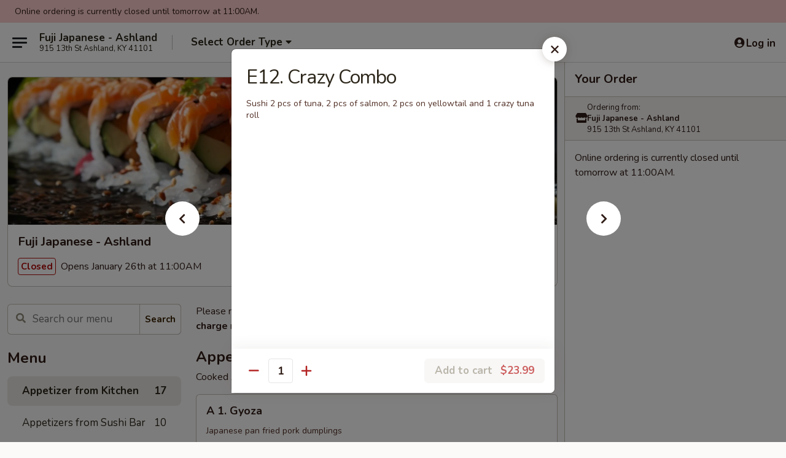

--- FILE ---
content_type: text/html; charset=UTF-8
request_url: https://www.fujiashlandky.com/order/main/entrees-from-sushi-bar/e12-crazy-combo
body_size: 39154
content:
<!DOCTYPE html>

<html class="no-js css-scroll" lang="en">
	<head>
		<meta charset="utf-8" />
		<meta http-equiv="X-UA-Compatible" content="IE=edge,chrome=1" />

				<title>Fuji Japanese - Ashland | E12. Crazy Combo | Appetizer from Kitchen</title>
		<meta name="description" content="Order online for takeout: E12. Crazy Combo from Fuji Japanese - Ashland. Serving the best Japanese in Ashland, KY. - Sushi 2 pcs of tuna, 2 pcs of salmon, 2 pcs on yellowtail and 1 crazy tuna roll" />		<meta name="keywords" content="fuji japanese, fuji japanese ashland, fuji japanese menu, ashland japanese takeout, ashland japanese food, ashland japanese restaurants, japanese takeout, best japanese food in ashland, japanese restaurants in ashland, japanese restaurants near me, japanese food near me, ashland sushi takeout, ashland sushi, ashland sushi restaurants, sushi takeout, best sushi in ashland, sushi restaurants in ashland, sushi restaurants near me, sushi near me, ashland hibachi, hibachi restaurants in ashland, ashland hibachi restaurants" />		<meta name="viewport" content="width=device-width, initial-scale=1.0">

		<meta property="og:type" content="website">
		<meta property="og:title" content="Fuji Japanese - Ashland | E12. Crazy Combo | Appetizer from Kitchen">
		<meta property="og:description" content="Order online for takeout: E12. Crazy Combo from Fuji Japanese - Ashland. Serving the best Japanese in Ashland, KY. - Sushi 2 pcs of tuna, 2 pcs of salmon, 2 pcs on yellowtail and 1 crazy tuna roll">

		<meta name="twitter:card" content="summary_large_image">
		<meta name="twitter:title" content="Fuji Japanese - Ashland | E12. Crazy Combo | Appetizer from Kitchen">
		<meta name="twitter:description" content="Order online for takeout: E12. Crazy Combo from Fuji Japanese - Ashland. Serving the best Japanese in Ashland, KY. - Sushi 2 pcs of tuna, 2 pcs of salmon, 2 pcs on yellowtail and 1 crazy tuna roll">
					<meta property="og:image" content="https://imagedelivery.net/9lr8zq_Jvl7h6OFWqEi9IA/67eaf329-ced7-4657-de27-9b21e4043200/public" />
			<meta name="twitter:image" content="https://imagedelivery.net/9lr8zq_Jvl7h6OFWqEi9IA/67eaf329-ced7-4657-de27-9b21e4043200/public" />
		
		<meta name="apple-mobile-web-app-status-bar-style" content="black">
		<meta name="mobile-web-app-capable" content="yes">
					<link rel="canonical" href="https://www.fujiashlandky.com/order/main/appetizer-from-kitchen/e12-crazy-combo"/>
						<link rel="shortcut icon" href="https://imagedelivery.net/9lr8zq_Jvl7h6OFWqEi9IA/8c19b074-a8c8-43e2-2147-0ee93d9d3f00/public" type="image/png" />
			
		<link type="text/css" rel="stylesheet" href="/min/g=css4.0&amp;1769107598" />
		<link rel="stylesheet" href="//ajax.googleapis.com/ajax/libs/jqueryui/1.10.1/themes/base/minified/jquery-ui.min.css" />
		<link href='//fonts.googleapis.com/css?family=Open+Sans:400italic,400,700' rel='stylesheet' type='text/css' />
		<script src="https://kit.fontawesome.com/a4edb6363d.js" crossorigin="anonymous"></script>

		<style>
								.home_hero, .menu_hero{ background-image: url(https://imagedelivery.net/9lr8zq_Jvl7h6OFWqEi9IA/0c17215f-8412-428a-c356-aacb07db0d00/public); }
					@media
					(-webkit-min-device-pixel-ratio: 1.25),
					(min-resolution: 120dpi){
						/* Retina header*/
						.home_hero, .menu_hero{ background-image: url(https://imagedelivery.net/9lr8zq_Jvl7h6OFWqEi9IA/b84287ab-e0d0-4720-f4c0-b168ea961a00/public); }
					}
															/*body{  } */

					
		</style>

		<style type="text/css">div.menuItem_1166514, li.menuItem_1166514, div.menuItem_1166524, li.menuItem_1166524, div.menuItem_1166525, li.menuItem_1166525, div.menuItem_1166526, li.menuItem_1166526, div.menuItem_1166527, li.menuItem_1166527, div.menuItem_1166528, li.menuItem_1166528, div.menuItem_1166529, li.menuItem_1166529, div.menuItem_1166530, li.menuItem_1166530, div.menuItem_1166531, li.menuItem_1166531, div.menuItem_1166532, li.menuItem_1166532, div.menuItem_1166533, li.menuItem_1166533, div.menuItem_1166534, li.menuItem_1166534, div.menuItem_1166535, li.menuItem_1166535, div.menuItem_1166542, li.menuItem_1166542, div.menuItem_2624520, li.menuItem_2624520, div.menuItem_2624521, li.menuItem_2624521, div.menuItem_2624522, li.menuItem_2624522, div.menuItem_2624523, li.menuItem_2624523, div.menuItem_2624524, li.menuItem_2624524, div.menuItem_2624525, li.menuItem_2624525, div.menuItem_2624526, li.menuItem_2624526, div.menuItem_2624527, li.menuItem_2624527, div.menuItem_2624528, li.menuItem_2624528, div.menuItem_2624529, li.menuItem_2624529, div.menuItem_2624530, li.menuItem_2624530, div.menuItem_2624531, li.menuItem_2624531, div.menuItem_2624532, li.menuItem_2624532, div.menuItem_2624533, li.menuItem_2624533, div.menuItem_2624534, li.menuItem_2624534, div.menuItem_2624535, li.menuItem_2624535 {display:none !important;}</style><script type="text/javascript">window.UNAVAILABLE_MENU_IDS = [1166514,1166524,1166525,1166526,1166527,1166528,1166529,1166530,1166531,1166532,1166533,1166534,1166535,1166542,2624520,2624521,2624522,2624523,2624524,2624525,2624526,2624527,2624528,2624529,2624530,2624531,2624532,2624533,2624534,2624535]</script>
		<script type="text/javascript">
			var UrlTag = "fujijashland";
			var template = 'defaultv4';
			var formname = 'ordering3';
			var menulink = 'https://www.fujiashlandky.com/order/main';
			var checkoutlink = 'https://www.fujiashlandky.com/checkout';
		</script>
		<script>
			/* http://writing.colin-gourlay.com/safely-using-ready-before-including-jquery/ */
			(function(w,d,u){w.readyQ=[];w.bindReadyQ=[];function p(x,y){if(x=="ready"){w.bindReadyQ.push(y);}else{w.readyQ.push(x);}};var a={ready:p,bind:p};w.$=w.jQuery=function(f){if(f===d||f===u){return a}else{p(f)}}})(window,document)
		</script>

		<script type="application/ld+json">{
    "@context": "http://schema.org",
    "@type": "Menu",
    "url": "https://www.fujiashlandky.com/order/main",
    "mainEntityOfPage": "https://www.fujiashlandky.com/order/main",
    "inLanguage": "English",
    "name": "Main",
    "description": "Please note: requests for additional items or special preparation may incur an <b>extra charge</b> not calculated on your online order.",
    "hasMenuSection": [
        {
            "@type": "MenuSection",
            "url": "https://www.fujiashlandky.com/order/main/appetizer-from-kitchen",
            "name": "Appetizer from Kitchen",
            "description": "Cooked Appetizers",
            "hasMenuItem": [
                {
                    "@type": "MenuItem",
                    "name": "E12. Crazy Combo",
                    "url": "https://www.fujiashlandky.com/order/main/appetizer-from-kitchen/e12-crazy-combo",
                    "description": "Sushi 2 pcs of tuna, 2 pcs of salmon, 2 pcs on yellowtail and 1 crazy tuna roll"
                }
            ]
        }
    ]
}</script>
<!-- Google Tag Manager -->
<script>
	window.dataLayer = window.dataLayer || [];
	let data = {
		account: 'fujijashland',
		context: 'direct',
		templateVersion: 4,
		rid: 66	}
		dataLayer.push(data);
	(function(w,d,s,l,i){w[l]=w[l]||[];w[l].push({'gtm.start':
		new Date().getTime(),event:'gtm.js'});var f=d.getElementsByTagName(s)[0],
		j=d.createElement(s),dl=l!='dataLayer'?'&l='+l:'';j.async=true;j.src=
		'https://www.googletagmanager.com/gtm.js?id='+i+dl;f.parentNode.insertBefore(j,f);
		})(window,document,'script','dataLayer','GTM-K9P93M');

	function gtag() { dataLayer.push(arguments); }
</script>

			<script async src="https://www.googletagmanager.com/gtag/js?id=G-QQ8XQW7DFS"></script>
	
	<script>
		
		gtag('js', new Date());

		
					gtag('config', "G-QQ8XQW7DFS");
			</script>
					<meta name="apple-itunes-app" content="app-id=1203389749">
				
					<meta name="smartbanner:title" content="Fuji Japanese - Ashland">
					<meta name="smartbanner:author" content="Online Ordering">
					<meta name="smartbanner:price" content="FREE">
					<meta name="smartbanner:price-suffix-google" content=" ">
					<meta name="smartbanner:button" content="VIEW">
					<meta name="smartbanner:button-url-google" content="https://play.google.com/store/apps/details?id=com.chinesemenuonline.fujijashland">
					<meta name="smartbanner:enabled-platforms" content="android">
											<meta name="smartbanner:icon-google" content="https://ehc-west-0-bucket.s3.us-west-2.amazonaws.com/web/documents/fujijashland/">
							<link href="https://fonts.googleapis.com/css?family=Open+Sans:400,600,700|Nunito:400,700" rel="stylesheet" />
	</head>

	<body
		data-event-on:customer_registered="window.location.reload()"
		data-event-on:customer_logged_in="window.location.reload()"
		data-event-on:customer_logged_out="window.location.reload()"
	>
		<a class="skip-to-content-link" href="#main">Skip to content</a>
				<!-- Google Tag Manager (noscript) -->
		<noscript><iframe src="https://www.googletagmanager.com/ns.html?id=GTM-K9P93M" height="0" width="0" style="display:none;visibility:hidden"></iframe></noscript>
		<!-- End Google Tag Manager (noscript) -->
						<!-- wrapper starts -->
		<div class="wrapper">
			<div style="grid-area: header-announcements">
				<div id="upgradeBrowserBanner" class="alert alert-warning mb-0 rounded-0 py-4" style="display:none;">
	<div class="alert-icon"><i class="fas fa-warning" aria-hidden="true"></i></div>
	<div>
		<strong>We're sorry, but the Web browser you are using is not supported.</strong> <br/> Please upgrade your browser or try a different one to use this Website. Supported browsers include:<br/>
		<ul class="list-unstyled">
			<li class="mt-2"><a href="https://www.google.com/chrome" target="_blank" rel="noopener noreferrer" class="simple-link"><i class="fab fa-chrome"></i> Chrome</a></li>
			<li class="mt-2"><a href="https://www.mozilla.com/firefox/upgrade.html" target="_blank" rel="noopener noreferrer" class="simple-link"><i class="fab fa-firefox"></i> Firefox</a></li>
			<li class="mt-2"><a href="https://www.microsoft.com/en-us/windows/microsoft-edge" target="_blank" rel="noopener noreferrer" class="simple-link"><i class="fab fa-edge"></i> Edge</a></li>
			<li class="mt-2"><a href="http://www.apple.com/safari/" target="_blank" rel="noopener noreferrer" class="simple-link"><i class="fab fa-safari"></i> Safari</a></li>
		</ul>
	</div>
</div>
<script>
	var ua = navigator.userAgent;
	var match = ua.match(/Firefox\/([0-9]+)\./);
	var firefoxVersion = match ? parseInt(match[1]) : 1000;
	var match = ua.match(/Chrome\/([0-9]+)\./);
	var chromeVersion = match ? parseInt(match[1]) : 1000;
	var isIE = ua.indexOf('MSIE') > -1 || ua.indexOf('Trident') > -1;
	var upgradeBrowserBanner = document.getElementById('upgradeBrowserBanner');
	var isMatchesSupported = typeof(upgradeBrowserBanner.matches)!="undefined";
	var isEntriesSupported = typeof(Object.entries)!="undefined";
	//Safari version is verified with isEntriesSupported
	if (isIE || !isMatchesSupported || !isEntriesSupported || firefoxVersion <= 46 || chromeVersion <= 53) {
		upgradeBrowserBanner.style.display = 'flex';
	}
</script>				
				<!-- get closed sign if applicable. -->
									<div class="header-opensign" style="background-color:#fecece; font-size: .875em">
						Online ordering is currently closed until tomorrow at 11:00AM.					</div>
				
				
							</div>

						<div class="headerAndWtype" style="grid-area: header">
				<!-- Header Starts -->
				<header class="header">
										<div class="d-flex flex-column align-items-start flex-md-row align-items-md-center">
												<div class="logo_name_alt flex-shrink-0 d-flex align-items-center align-self-stretch pe-6 pe-md-0">
							
	<button
		type="button"
		class="eds_button btn btn-outline eds_button--shape-default eds_menu_button"
		data-bs-toggle="offcanvas" data-bs-target="#side-menu" aria-controls="side-menu" aria-label="Main menu"	><span aria-hidden="true"></span> <span aria-hidden="true"></span> <span aria-hidden="true"></span></button>

	
							<div class="d-flex flex-column align-items-center mx-auto align-items-md-start mx-md-0">
								<a
									class="eds-display-text-title-xs text-truncate title-container"
									href="https://www.fujiashlandky.com"
								>
									Fuji Japanese - Ashland								</a>

																	<span class="eds-copy-text-s-regular text-center text-md-start address-container" title="915 13th St Ashland, KY 41101">
										915 13th St Ashland, KY 41101									</span>
															</div>
						</div>

																			<div class="eds-display-text-title-s d-none d-md-block border-start mx-4" style="width: 0">&nbsp;</div>

							<div class="header_order_options d-flex align-items-center  w-100 p-2p5 p-md-0">
																<div class="what">
									<button
	type="button"
	class="border-0 bg-transparent text-start"
	data-bs-toggle="modal"
	data-bs-target="#modal-order-options"
	aria-expanded="false"
	style="min-height: 44px"
>
	<div class="d-flex align-items-baseline gap-2">
		<div class="otype-name-label eds-copy-text-l-bold text-truncate" style="flex: 1" data-order-type-label>
			Select Order Type		</div>

		<i class="fa fa-fw fa-caret-down"></i>
	</div>

	<div
		class="otype-picker-label otype-address-label eds-interface-text-m-regular text-truncate hidden"
	>
			</div>
</button>

<script>
	$(function() {
		var $autoCompleteInputs = $('[data-autocomplete-address]');
		if ($autoCompleteInputs && $autoCompleteInputs.length) {
			$autoCompleteInputs.each(function() {
				let $input = $(this);
				let $deliveryAddressContainer = $input.parents('.deliveryAddressContainer').first();
				$input.autocomplete({
					source   : addressAC,
					minLength: 3,
					delay    : 300,
					select   : function(event, ui) {
						$.getJSON('/' + UrlTag + '/?form=addresslookup', {
							id: ui.item.id,
						}, function(data) {
							let location = data
							if (location.address.street.endsWith('Trl')) {
								location.address.street = location.address.street.replace('Trl', 'Trail')
							}
							let autoCompleteSuccess = $input.data('autocomplete-success');
							if (autoCompleteSuccess) {
								let autoCompleteSuccessFunction = window[autoCompleteSuccess];
								if (typeof autoCompleteSuccessFunction == "function") {
									autoCompleteSuccessFunction(location);
								}
							}

							let address = location.address

							$('#add-address-city, [data-autocompleted-city]').val(address.city)
							$('#add-address-state, [data-autocompleted-state]').val(address.stateCode)
							$('#add-address-zip, [data-autocompleted-zip]').val(address.postalCode)
							$('#add-address-latitude, [data-autocompleted-latitude]').val(location.position.lat)
							$('#add-address-longitude, [data-autocompleted-longitude]').val(location.position.lng)
							let streetAddress = (address.houseNumber || '') + ' ' + (address.street || '');
							$('#street-address-1, [data-autocompleted-street-address]').val(streetAddress)
							validateAddress($deliveryAddressContainer);
						})
					},
				})
				$input.attr('autocomplete', 'street-address')
			});
		}

		// autocomplete using Address autocomplete
		// jquery autocomplete needs 2 fields: title and value
		// id holds the LocationId which can be used at a later stage to get the coordinate of the selected choice
		function addressAC(query, callback) {
			//we don't actually want to search until they've entered the street number and at least one character
			words = query.term.trim().split(' ')
			if (words.length < 2) {
				return false
			}

			$.getJSON('/' + UrlTag + '/?form=addresssuggest', { q: query.term }, function(data) {
				var addresses = data.items
				addresses = addresses.map(addr => {
					if ((addr.address.label || '').endsWith('Trl')) {
						addr.address.label = addr.address.label.replace('Trl', 'Trail')
					}
					let streetAddress = (addr.address.label || '')
					return {
						label: streetAddress,
						value: streetAddress,
						id   : addr.id,
					}
				})

				return callback(addresses)
			})
		}

				$('[data-address-from-current-loc]').on('click', function(e) {
			let $streetAddressContainer = $(this).parents('.street-address-container').first();
			let $deliveryAddressContainer = $(this).parents('.deliveryAddressContainer').first();
			e.preventDefault();
			if(navigator.geolocation) {
				navigator.geolocation.getCurrentPosition(position => {
					$.getJSON('/' + UrlTag + '/?form=addresssuggest', {
						at: position.coords.latitude + "," + position.coords.longitude
					}, function(data) {
						let location = data.items[0];
						let address = location.address
						$streetAddressContainer.find('.input-street-address').val((address.houseNumber ? address.houseNumber : '') + ' ' + (address.street ? address.street : ''));
						$('#add-address-city').val(address.city ? address.city : '');
						$('#add-address-state').val(address.state ? address.state : '');
						$('#add-address-zip').val(address.postalCode ? address.postalCode : '');
						$('#add-address-latitude').val(location.position.lat ? location.position.lat : '');
						$('#add-address-longitude').val(location.position.lng ? location.position.lng : '');
						validateAddress($deliveryAddressContainer, 0);
					});
				});
			} else {
				alert("Geolocation is not supported by this browser!");
			}
		});
	});

	function autoCompleteSuccess(location)
	{
		if (location && location.address) {
			let address = location.address

			let streetAddress = (address.houseNumber || '') + ' ' + (address.street || '');
			$.ajax({
				url: '/' + UrlTag + '/?form=saveformfields',
				data: {
					'param_full~address_s_n_255': streetAddress + ', ' + address.city + ', ' + address.state,
					'param_street~address_s_n_255': streetAddress,
					'param_city_s_n_90': address.city,
					'param_state_s_n_2': address.state,
					'param_zip~code_z_n_10': address.postalCode,
				}
			});
		}
	}
</script>
								</div>

																							</div>
						
												<div class="position-absolute top-0 end-0 pe-2 py-2p5">
							
	<div id="login-status" >
					
	<button
		type="button"
		class="eds_button btn btn-outline eds_button--shape-default px-2 text-nowrap"
		aria-label="Log in" style="color: currentColor" data-bs-toggle="modal" data-bs-target="#login-modal"	><i
		class="eds_icon fa fa-lg fa-fw fa-user-circle d-block d-lg-none"
		style="font-family: &quot;Font Awesome 5 Pro&quot;; "	></i>

	 <div class="d-none d-lg-flex align-items-baseline gap-2">
	<i
		class="eds_icon fa fa-fw fa-user-circle"
		style="font-family: &quot;Font Awesome 5 Pro&quot;; "	></i>

	<div class="profile-container text-truncate">Log in</div></div></button>

				</div>

							</div>
					</div>

															
	<aside		data-eds-id="6975d8742e6d2"
		class="eds_side_menu offcanvas offcanvas-start text-dark "
		tabindex="-1"
				id="side-menu" data-event-on:menu_selected="this.dispatchEvent(new CustomEvent('eds.hide'))" data-event-on:category_selected="this.dispatchEvent(new CustomEvent('eds.hide'))"	>
		
		<div class="eds_side_menu-body offcanvas-body d-flex flex-column p-0 css-scroll">
										<div
					class="eds_side_menu-close position-absolute top-0 end-0 pt-3 pe-3 "
					style="z-index: 1"
				>
					
	<button
		type="button"
		class="eds_button btn btn-outline-secondary eds_button--shape-circle"
		data-bs-dismiss="offcanvas" data-bs-target="[data-eds-id=&quot;6975d8742e6d2&quot;]" aria-label="Close"	><i
		class="eds_icon fa fa-fw fa-close"
		style="font-family: &quot;Font Awesome 5 Pro&quot;; "	></i></button>

					</div>
			
			<div class="restaurant-info border-bottom border-light p-3">
							<p class="eds-display-text-title-xs mb-0 me-2 pe-4">Fuji Japanese - Ashland</p>

			<div class="eds-copy-text-s-regular me-2 pe-4">
			915 13th St Ashland, KY 41101		</div>
						</div>

																	
	<div class="border-bottom border-light p-3">
		
		
			<details
				class="eds_list eds_list--border-none" open				data-menu-id="10244"
									data-event-on:document_ready="this.open = localStorage.getItem('menu-open-10244') !== 'false'"
										onclick="localStorage.setItem('menu-open-10244', !this.open)"
							>
									<summary class="eds-copy-text-l-regular list-unstyled rounded-3 mb-1 " tabindex="0">
						<h2 class="eds-display-text-title-m m-0 p-0">
															
	<i
		class="eds_icon fas fa-fw fa-chevron-right"
		style="font-family: &quot;Font Awesome 5 Pro&quot;; "	></i>

															Menu
						</h2>
					</summary>
										<div class="mb-3"></div>
				
																		
									<a
						class="eds_list-item eds-copy-text-l-regular list-unstyled rounded-3 mb-1 px-3 px-lg-4 py-2p5 d-flex active"
						data-event-on:category_pinned="(category) => $(this).toggleClass('active', category.id === '125588')"
						href="https://www.fujiashlandky.com/order/main/appetizer-from-kitchen"
						aria-current="page"
						onclick="if (!event.ctrlKey) {
							const currentMenuIsActive = true || $(this).closest('details').find('summary').hasClass('active');
							if (currentMenuIsActive) {
								app.event.emit('category_selected', { id: '125588' });
							} else {
								app.event.emit('menu_selected', { menu_id: '10244', menu_description: &quot;Please note: requests for additional items or special preparation may incur an &lt;b&gt;extra charge&lt;\/b&gt; not calculated on your online order.&quot;, category_id: '125588' });
							}
															return false;
													}"
					>
						Appetizer from Kitchen													<span class="ms-auto">17</span>
											</a>
									<a
						class="eds_list-item eds-copy-text-l-regular list-unstyled rounded-3 mb-1 px-3 px-lg-4 py-2p5 d-flex "
						data-event-on:category_pinned="(category) => $(this).toggleClass('active', category.id === '125589')"
						href="https://www.fujiashlandky.com/order/main/appetizers-from-sushi-bar"
						aria-current="page"
						onclick="if (!event.ctrlKey) {
							const currentMenuIsActive = true || $(this).closest('details').find('summary').hasClass('active');
							if (currentMenuIsActive) {
								app.event.emit('category_selected', { id: '125589' });
							} else {
								app.event.emit('menu_selected', { menu_id: '10244', menu_description: &quot;Please note: requests for additional items or special preparation may incur an &lt;b&gt;extra charge&lt;\/b&gt; not calculated on your online order.&quot;, category_id: '125589' });
							}
															return false;
													}"
					>
						Appetizers from Sushi Bar													<span class="ms-auto">10</span>
											</a>
									<a
						class="eds_list-item eds-copy-text-l-regular list-unstyled rounded-3 mb-1 px-3 px-lg-4 py-2p5 d-flex "
						data-event-on:category_pinned="(category) => $(this).toggleClass('active', category.id === '125590')"
						href="https://www.fujiashlandky.com/order/main/soup-salad"
						aria-current="page"
						onclick="if (!event.ctrlKey) {
							const currentMenuIsActive = true || $(this).closest('details').find('summary').hasClass('active');
							if (currentMenuIsActive) {
								app.event.emit('category_selected', { id: '125590' });
							} else {
								app.event.emit('menu_selected', { menu_id: '10244', menu_description: &quot;Please note: requests for additional items or special preparation may incur an &lt;b&gt;extra charge&lt;\/b&gt; not calculated on your online order.&quot;, category_id: '125590' });
							}
															return false;
													}"
					>
						Soup & Salad													<span class="ms-auto">13</span>
											</a>
									<a
						class="eds_list-item eds-copy-text-l-regular list-unstyled rounded-3 mb-1 px-3 px-lg-4 py-2p5 d-flex "
						data-event-on:category_pinned="(category) => $(this).toggleClass('active', category.id === '125591')"
						href="https://www.fujiashlandky.com/order/main/sushi-or-sashimi-a-la-carte"
						aria-current="page"
						onclick="if (!event.ctrlKey) {
							const currentMenuIsActive = true || $(this).closest('details').find('summary').hasClass('active');
							if (currentMenuIsActive) {
								app.event.emit('category_selected', { id: '125591' });
							} else {
								app.event.emit('menu_selected', { menu_id: '10244', menu_description: &quot;Please note: requests for additional items or special preparation may incur an &lt;b&gt;extra charge&lt;\/b&gt; not calculated on your online order.&quot;, category_id: '125591' });
							}
															return false;
													}"
					>
						Sushi or Sashimi a La Carte													<span class="ms-auto">17</span>
											</a>
									<a
						class="eds_list-item eds-copy-text-l-regular list-unstyled rounded-3 mb-1 px-3 px-lg-4 py-2p5 d-flex "
						data-event-on:category_pinned="(category) => $(this).toggleClass('active', category.id === '125592')"
						href="https://www.fujiashlandky.com/order/main/rolls"
						aria-current="page"
						onclick="if (!event.ctrlKey) {
							const currentMenuIsActive = true || $(this).closest('details').find('summary').hasClass('active');
							if (currentMenuIsActive) {
								app.event.emit('category_selected', { id: '125592' });
							} else {
								app.event.emit('menu_selected', { menu_id: '10244', menu_description: &quot;Please note: requests for additional items or special preparation may incur an &lt;b&gt;extra charge&lt;\/b&gt; not calculated on your online order.&quot;, category_id: '125592' });
							}
															return false;
													}"
					>
						Rolls													<span class="ms-auto">26</span>
											</a>
									<a
						class="eds_list-item eds-copy-text-l-regular list-unstyled rounded-3 mb-1 px-3 px-lg-4 py-2p5 d-flex "
						data-event-on:category_pinned="(category) => $(this).toggleClass('active', category.id === '125593')"
						href="https://www.fujiashlandky.com/order/main/special-rolls"
						aria-current="page"
						onclick="if (!event.ctrlKey) {
							const currentMenuIsActive = true || $(this).closest('details').find('summary').hasClass('active');
							if (currentMenuIsActive) {
								app.event.emit('category_selected', { id: '125593' });
							} else {
								app.event.emit('menu_selected', { menu_id: '10244', menu_description: &quot;Please note: requests for additional items or special preparation may incur an &lt;b&gt;extra charge&lt;\/b&gt; not calculated on your online order.&quot;, category_id: '125593' });
							}
															return false;
													}"
					>
						Special Rolls													<span class="ms-auto">34</span>
											</a>
									<a
						class="eds_list-item eds-copy-text-l-regular list-unstyled rounded-3 mb-1 px-3 px-lg-4 py-2p5 d-flex "
						data-event-on:category_pinned="(category) => $(this).toggleClass('active', category.id === '125594')"
						href="https://www.fujiashlandky.com/order/main/entres-from-sushi-bar"
						aria-current="page"
						onclick="if (!event.ctrlKey) {
							const currentMenuIsActive = true || $(this).closest('details').find('summary').hasClass('active');
							if (currentMenuIsActive) {
								app.event.emit('category_selected', { id: '125594' });
							} else {
								app.event.emit('menu_selected', { menu_id: '10244', menu_description: &quot;Please note: requests for additional items or special preparation may incur an &lt;b&gt;extra charge&lt;\/b&gt; not calculated on your online order.&quot;, category_id: '125594' });
							}
															return false;
													}"
					>
						Entrées From Sushi Bar													<span class="ms-auto">15</span>
											</a>
									<a
						class="eds_list-item eds-copy-text-l-regular list-unstyled rounded-3 mb-1 px-3 px-lg-4 py-2p5 d-flex "
						data-event-on:category_pinned="(category) => $(this).toggleClass('active', category.id === '125595')"
						href="https://www.fujiashlandky.com/order/main/kitchen-entres"
						aria-current="page"
						onclick="if (!event.ctrlKey) {
							const currentMenuIsActive = true || $(this).closest('details').find('summary').hasClass('active');
							if (currentMenuIsActive) {
								app.event.emit('category_selected', { id: '125595' });
							} else {
								app.event.emit('menu_selected', { menu_id: '10244', menu_description: &quot;Please note: requests for additional items or special preparation may incur an &lt;b&gt;extra charge&lt;\/b&gt; not calculated on your online order.&quot;, category_id: '125595' });
							}
															return false;
													}"
					>
						Kitchen Entrées													<span class="ms-auto">8</span>
											</a>
									<a
						class="eds_list-item eds-copy-text-l-regular list-unstyled rounded-3 mb-1 px-3 px-lg-4 py-2p5 d-flex "
						data-event-on:category_pinned="(category) => $(this).toggleClass('active', category.id === '125596')"
						href="https://www.fujiashlandky.com/order/main/tempura-dinner-entres"
						aria-current="page"
						onclick="if (!event.ctrlKey) {
							const currentMenuIsActive = true || $(this).closest('details').find('summary').hasClass('active');
							if (currentMenuIsActive) {
								app.event.emit('category_selected', { id: '125596' });
							} else {
								app.event.emit('menu_selected', { menu_id: '10244', menu_description: &quot;Please note: requests for additional items or special preparation may incur an &lt;b&gt;extra charge&lt;\/b&gt; not calculated on your online order.&quot;, category_id: '125596' });
							}
															return false;
													}"
					>
						Tempura Dinner Entrées													<span class="ms-auto">5</span>
											</a>
									<a
						class="eds_list-item eds-copy-text-l-regular list-unstyled rounded-3 mb-1 px-3 px-lg-4 py-2p5 d-flex "
						data-event-on:category_pinned="(category) => $(this).toggleClass('active', category.id === '125597')"
						href="https://www.fujiashlandky.com/order/main/fried-rice-noodle"
						aria-current="page"
						onclick="if (!event.ctrlKey) {
							const currentMenuIsActive = true || $(this).closest('details').find('summary').hasClass('active');
							if (currentMenuIsActive) {
								app.event.emit('category_selected', { id: '125597' });
							} else {
								app.event.emit('menu_selected', { menu_id: '10244', menu_description: &quot;Please note: requests for additional items or special preparation may incur an &lt;b&gt;extra charge&lt;\/b&gt; not calculated on your online order.&quot;, category_id: '125597' });
							}
															return false;
													}"
					>
						Fried Rice / Noodle													<span class="ms-auto">10</span>
											</a>
									<a
						class="eds_list-item eds-copy-text-l-regular list-unstyled rounded-3 mb-1 px-3 px-lg-4 py-2p5 d-flex "
						data-event-on:category_pinned="(category) => $(this).toggleClass('active', category.id === '125598')"
						href="https://www.fujiashlandky.com/order/main/hibachi-grill-entres"
						aria-current="page"
						onclick="if (!event.ctrlKey) {
							const currentMenuIsActive = true || $(this).closest('details').find('summary').hasClass('active');
							if (currentMenuIsActive) {
								app.event.emit('category_selected', { id: '125598' });
							} else {
								app.event.emit('menu_selected', { menu_id: '10244', menu_description: &quot;Please note: requests for additional items or special preparation may incur an &lt;b&gt;extra charge&lt;\/b&gt; not calculated on your online order.&quot;, category_id: '125598' });
							}
															return false;
													}"
					>
						Hibachi Grill Entrées													<span class="ms-auto">10</span>
											</a>
									<a
						class="eds_list-item eds-copy-text-l-regular list-unstyled rounded-3 mb-1 px-3 px-lg-4 py-2p5 d-flex "
						data-event-on:category_pinned="(category) => $(this).toggleClass('active', category.id === '274268')"
						href="https://www.fujiashlandky.com/order/main/hibachi-combination"
						aria-current="page"
						onclick="if (!event.ctrlKey) {
							const currentMenuIsActive = true || $(this).closest('details').find('summary').hasClass('active');
							if (currentMenuIsActive) {
								app.event.emit('category_selected', { id: '274268' });
							} else {
								app.event.emit('menu_selected', { menu_id: '10244', menu_description: &quot;Please note: requests for additional items or special preparation may incur an &lt;b&gt;extra charge&lt;\/b&gt; not calculated on your online order.&quot;, category_id: '274268' });
							}
															return false;
													}"
					>
						Hibachi Combination													<span class="ms-auto">14</span>
											</a>
									<a
						class="eds_list-item eds-copy-text-l-regular list-unstyled rounded-3 mb-1 px-3 px-lg-4 py-2p5 d-flex "
						data-event-on:category_pinned="(category) => $(this).toggleClass('active', category.id === '125599')"
						href="https://www.fujiashlandky.com/order/main/fuji-special-dinner"
						aria-current="page"
						onclick="if (!event.ctrlKey) {
							const currentMenuIsActive = true || $(this).closest('details').find('summary').hasClass('active');
							if (currentMenuIsActive) {
								app.event.emit('category_selected', { id: '125599' });
							} else {
								app.event.emit('menu_selected', { menu_id: '10244', menu_description: &quot;Please note: requests for additional items or special preparation may incur an &lt;b&gt;extra charge&lt;\/b&gt; not calculated on your online order.&quot;, category_id: '125599' });
							}
															return false;
													}"
					>
						Fuji Special Dinner													<span class="ms-auto">4</span>
											</a>
									<a
						class="eds_list-item eds-copy-text-l-regular list-unstyled rounded-3 mb-1 px-3 px-lg-4 py-2p5 d-flex "
						data-event-on:category_pinned="(category) => $(this).toggleClass('active', category.id === '254113')"
						href="https://www.fujiashlandky.com/order/main/additional-order"
						aria-current="page"
						onclick="if (!event.ctrlKey) {
							const currentMenuIsActive = true || $(this).closest('details').find('summary').hasClass('active');
							if (currentMenuIsActive) {
								app.event.emit('category_selected', { id: '254113' });
							} else {
								app.event.emit('menu_selected', { menu_id: '10244', menu_description: &quot;Please note: requests for additional items or special preparation may incur an &lt;b&gt;extra charge&lt;\/b&gt; not calculated on your online order.&quot;, category_id: '254113' });
							}
															return false;
													}"
					>
						Additional Order													<span class="ms-auto">13</span>
											</a>
									<a
						class="eds_list-item eds-copy-text-l-regular list-unstyled rounded-3 mb-1 px-3 px-lg-4 py-2p5 d-flex "
						data-event-on:category_pinned="(category) => $(this).toggleClass('active', category.id === '125603')"
						href="https://www.fujiashlandky.com/order/main/kids-menu"
						aria-current="page"
						onclick="if (!event.ctrlKey) {
							const currentMenuIsActive = true || $(this).closest('details').find('summary').hasClass('active');
							if (currentMenuIsActive) {
								app.event.emit('category_selected', { id: '125603' });
							} else {
								app.event.emit('menu_selected', { menu_id: '10244', menu_description: &quot;Please note: requests for additional items or special preparation may incur an &lt;b&gt;extra charge&lt;\/b&gt; not calculated on your online order.&quot;, category_id: '125603' });
							}
															return false;
													}"
					>
						Kid's Menu													<span class="ms-auto">4</span>
											</a>
									<a
						class="eds_list-item eds-copy-text-l-regular list-unstyled rounded-3 mb-1 px-3 px-lg-4 py-2p5 d-flex "
						data-event-on:category_pinned="(category) => $(this).toggleClass('active', category.id === '267975')"
						href="https://www.fujiashlandky.com/order/main/special-combos"
						aria-current="page"
						onclick="if (!event.ctrlKey) {
							const currentMenuIsActive = true || $(this).closest('details').find('summary').hasClass('active');
							if (currentMenuIsActive) {
								app.event.emit('category_selected', { id: '267975' });
							} else {
								app.event.emit('menu_selected', { menu_id: '10244', menu_description: &quot;Please note: requests for additional items or special preparation may incur an &lt;b&gt;extra charge&lt;\/b&gt; not calculated on your online order.&quot;, category_id: '267975' });
							}
															return false;
													}"
					>
						Special Combos													<span class="ms-auto">15</span>
											</a>
									<a
						class="eds_list-item eds-copy-text-l-regular list-unstyled rounded-3 mb-1 px-3 px-lg-4 py-2p5 d-flex "
						data-event-on:category_pinned="(category) => $(this).toggleClass('active', category.id === '125602')"
						href="https://www.fujiashlandky.com/order/main/dinner-bento-box"
						aria-current="page"
						onclick="if (!event.ctrlKey) {
							const currentMenuIsActive = true || $(this).closest('details').find('summary').hasClass('active');
							if (currentMenuIsActive) {
								app.event.emit('category_selected', { id: '125602' });
							} else {
								app.event.emit('menu_selected', { menu_id: '10244', menu_description: &quot;Please note: requests for additional items or special preparation may incur an &lt;b&gt;extra charge&lt;\/b&gt; not calculated on your online order.&quot;, category_id: '125602' });
							}
															return false;
													}"
					>
						Dinner Bento Box													<span class="ms-auto">5</span>
											</a>
									<a
						class="eds_list-item eds-copy-text-l-regular list-unstyled rounded-3 mb-1 px-3 px-lg-4 py-2p5 d-flex "
						data-event-on:category_pinned="(category) => $(this).toggleClass('active', category.id === '125601')"
						href="https://www.fujiashlandky.com/order/main/japanese-noodles"
						aria-current="page"
						onclick="if (!event.ctrlKey) {
							const currentMenuIsActive = true || $(this).closest('details').find('summary').hasClass('active');
							if (currentMenuIsActive) {
								app.event.emit('category_selected', { id: '125601' });
							} else {
								app.event.emit('menu_selected', { menu_id: '10244', menu_description: &quot;Please note: requests for additional items or special preparation may incur an &lt;b&gt;extra charge&lt;\/b&gt; not calculated on your online order.&quot;, category_id: '125601' });
							}
															return false;
													}"
					>
						Japanese Noodles													<span class="ms-auto">6</span>
											</a>
									<a
						class="eds_list-item eds-copy-text-l-regular list-unstyled rounded-3 mb-1 px-3 px-lg-4 py-2p5 d-flex "
						data-event-on:category_pinned="(category) => $(this).toggleClass('active', category.id === '125600')"
						href="https://www.fujiashlandky.com/order/main/katsu"
						aria-current="page"
						onclick="if (!event.ctrlKey) {
							const currentMenuIsActive = true || $(this).closest('details').find('summary').hasClass('active');
							if (currentMenuIsActive) {
								app.event.emit('category_selected', { id: '125600' });
							} else {
								app.event.emit('menu_selected', { menu_id: '10244', menu_description: &quot;Please note: requests for additional items or special preparation may incur an &lt;b&gt;extra charge&lt;\/b&gt; not calculated on your online order.&quot;, category_id: '125600' });
							}
															return false;
													}"
					>
						Katsu													<span class="ms-auto">2</span>
											</a>
									<a
						class="eds_list-item eds-copy-text-l-regular list-unstyled rounded-3 mb-1 px-3 px-lg-4 py-2p5 d-flex "
						data-event-on:category_pinned="(category) => $(this).toggleClass('active', category.id === '125610')"
						href="https://www.fujiashlandky.com/order/main/sweet-list"
						aria-current="page"
						onclick="if (!event.ctrlKey) {
							const currentMenuIsActive = true || $(this).closest('details').find('summary').hasClass('active');
							if (currentMenuIsActive) {
								app.event.emit('category_selected', { id: '125610' });
							} else {
								app.event.emit('menu_selected', { menu_id: '10244', menu_description: &quot;Please note: requests for additional items or special preparation may incur an &lt;b&gt;extra charge&lt;\/b&gt; not calculated on your online order.&quot;, category_id: '125610' });
							}
															return false;
													}"
					>
						Sweet List													<span class="ms-auto">3</span>
											</a>
									<a
						class="eds_list-item eds-copy-text-l-regular list-unstyled rounded-3 mb-1 px-3 px-lg-4 py-2p5 d-flex "
						data-event-on:category_pinned="(category) => $(this).toggleClass('active', category.id === '125609')"
						href="https://www.fujiashlandky.com/order/main/beverages"
						aria-current="page"
						onclick="if (!event.ctrlKey) {
							const currentMenuIsActive = true || $(this).closest('details').find('summary').hasClass('active');
							if (currentMenuIsActive) {
								app.event.emit('category_selected', { id: '125609' });
							} else {
								app.event.emit('menu_selected', { menu_id: '10244', menu_description: &quot;Please note: requests for additional items or special preparation may incur an &lt;b&gt;extra charge&lt;\/b&gt; not calculated on your online order.&quot;, category_id: '125609' });
							}
															return false;
													}"
					>
						Beverages													<span class="ms-auto">12</span>
											</a>
									<a
						class="eds_list-item eds-copy-text-l-regular list-unstyled rounded-3 mb-1 px-3 px-lg-4 py-2p5 d-flex "
						data-event-on:category_pinned="(category) => $(this).toggleClass('active', category.id === '307695')"
						href="https://www.fujiashlandky.com/order/main/sauce"
						aria-current="page"
						onclick="if (!event.ctrlKey) {
							const currentMenuIsActive = true || $(this).closest('details').find('summary').hasClass('active');
							if (currentMenuIsActive) {
								app.event.emit('category_selected', { id: '307695' });
							} else {
								app.event.emit('menu_selected', { menu_id: '10244', menu_description: &quot;Please note: requests for additional items or special preparation may incur an &lt;b&gt;extra charge&lt;\/b&gt; not calculated on your online order.&quot;, category_id: '307695' });
							}
															return false;
													}"
					>
						Sauce													<span class="ms-auto">7</span>
											</a>
							</details>
		
			</div>

						
																	<nav>
							<ul class="eds_list eds_list--border-none border-bottom">
	<li class="eds_list-item">
		<a class="d-block p-3 " href="https://www.fujiashlandky.com">
			Home		</a>
	</li>

		
					<li class="eds_list-item">
					<a class="d-block p-3 " href="https://www.fujiashlandky.com/page/dine-in-menu" >
						Dine-in Menu					</a>
				</li>
			
			<li class="eds_list-item">
			<a class="d-block p-3 " href="https://www.fujiashlandky.com/locationinfo">
				Location &amp; Hours			</a>
		</li>
	
	<li class="eds_list-item">
		<a class="d-block p-3 " href="https://www.fujiashlandky.com/contact">
			Contact
		</a>
	</li>
</ul>
						</nav>

												<div class="eds-copy-text-s-regular p-3 d-lg-none">
								<ul class="list-unstyled">
					<li><a href="https://geo.itunes.apple.com/ca/app/id1203389749?mt=8"><img src="/web/default4.0/images/appstore.svg" alt="Apple App Store"></a></li>
							<li><a href="https://play.google.com/store/apps/details?id=com.chinesemenuonline.fujijashland"><img src="/web/default4.0/images/google-play-badge.svg" alt="Google Play App Store"></a></li>
			</ul>

	<ul class="list-unstyled d-flex gap-2">
						<li><a href="https://www.yelp.com/biz/fuji-sushi-and-hibachi-ashland" target="new"  title="Opens in new tab" class="icon" title="Yelp"><i class="fab fa-yelp"></i><span class="sr-only">Yelp</span></a></li>
							<li><a href="https://www.tripadvisor.com/Restaurant_Review-g29443-d10358452-Reviews-Fuji_Japanese_Sushi_and_Steakhouse-Ashland_Kentucky.html" target="new"  title="Opens in new tab" class="icon" title="TripAdvisor"><i class="fak fa-tripadvisor"></i><span class="sr-only">TripAdvisor</span></a></li>
				</ul>
	
<div><a href="http://chinesemenuonline.com">&copy; 2026 Online Ordering by Chinese Menu Online</a></div>
	<div>Find your favorite Japanese dishes on <a href="https://www.springroll.com" target="_blank" title="Opens in new tab" >Springroll</a></div>

<ul class="list-unstyled mb-0 pt-3">
	<li><a href="https://www.fujiashlandky.com/reportbug">Technical Support</a></li>
	<li><a href="https://www.fujiashlandky.com/privacy">Privacy Policy</a></li>
	<li><a href="https://www.fujiashlandky.com/tos">Terms of Service</a></li>
	<li><a href="https://www.fujiashlandky.com/accessibility">Accessibility</a></li>
</ul>

This site is protected by reCAPTCHA and the Google <a href="https://policies.google.com/privacy">Privacy Policy</a> and <a href="https://policies.google.com/terms">Terms of Service</a> apply.
						</div>		</div>

		<script>
		{
			const container = document.querySelector('[data-eds-id="6975d8742e6d2"]');

						['show', 'hide', 'toggle', 'dispose'].forEach((eventName) => {
				container.addEventListener(`eds.${eventName}`, (e) => {
					bootstrap.Offcanvas.getOrCreateInstance(container)[eventName](
						...(Array.isArray(e.detail) ? e.detail : [e.detail])
					);
				});
			});
		}
		</script>
	</aside>

					</header>
			</div>

										<div class="container p-0" style="grid-area: hero">
					<section class="hero">
												<div class="menu_hero backbgbox position-relative" role="img" aria-label="Image of food offered at the restaurant">
									<div class="logo">
		<a class="logo-image" href="https://www.fujiashlandky.com">
			<img
				src="https://imagedelivery.net/9lr8zq_Jvl7h6OFWqEi9IA/67eaf329-ced7-4657-de27-9b21e4043200/public"
				srcset="https://imagedelivery.net/9lr8zq_Jvl7h6OFWqEi9IA/67eaf329-ced7-4657-de27-9b21e4043200/public 1x, https://imagedelivery.net/9lr8zq_Jvl7h6OFWqEi9IA/67eaf329-ced7-4657-de27-9b21e4043200/public 2x"				alt="Home"
			/>
		</a>
	</div>
						</div>

													<div class="p-3">
								<div class="pb-1">
									<h1 role="heading" aria-level="2" class="eds-display-text-title-s m-0 p-0">Fuji Japanese - Ashland</h1>
																	</div>

								<div class="d-sm-flex align-items-baseline">
																			<div class="mt-2">
											
	<span
		class="eds_label eds_label--variant-error eds-interface-text-m-bold me-1 text-nowrap"
			>
		Closed	</span>

	Opens January 26th at 11:00AM										</div>
									
									<div class="d-flex gap-2 ms-sm-auto mt-2">
																					
					<a
				class="eds_button btn btn-outline-secondary btn-sm col text-nowrap"
				href="https://www.fujiashlandky.com/locationinfo?lid=8063"
							>
				
	<i
		class="eds_icon fa fa-fw fa-info-circle"
		style="font-family: &quot;Font Awesome 5 Pro&quot;; "	></i>

	 Store info			</a>
		
												
																					
		<a
			class="eds_button btn btn-outline-secondary btn-sm col d-lg-none text-nowrap"
			href="tel:(606) 327-1115 "
					>
			
	<i
		class="eds_icon fa fa-fw fa-phone"
		style="font-family: &quot;Font Awesome 5 Pro&quot;; transform: scale(-1, 1); "	></i>

	 Call us		</a>

												
																			</div>
								</div>
							</div>
											</section>
				</div>
			
						
										<div
					class="fixed_submit d-lg-none hidden pwa-pb-md-down"
					data-event-on:cart_updated="({ items }) => $(this).toggleClass('hidden', !items)"
				>
					<div
						data-async-on-event="order_type_updated, cart_updated"
						data-async-action="https://www.fujiashlandky.com//ajax/?form=minimum_order_value_warning&component=add_more"
						data-async-method="get"
					>
											</div>

					<div class="p-3">
						<button class="btn btn-primary btn-lg w-100" onclick="app.event.emit('show_cart')">
							View cart							<span
								class="eds-interface-text-m-regular"
								data-event-on:cart_updated="({ items, subtotal }) => {
									$(this).text(`(${items} ${items === 1 ? 'item' : 'items'}, ${subtotal})`);
								}"
							>
								(0 items, $0.00)
							</span>
						</button>
					</div>
				</div>
			
									<!-- Header ends -->
<main class="main_content menucategory_page pb-5" id="main">
	<div class="container">
		
		<div class="row menu_wrapper menu_category_wrapper menu_wrapper--no-menu-tabs">
			<section class="col-xl-4 d-none d-xl-block">
				
				<div id="location-menu" data-event-on:menu_items_loaded="$(this).stickySidebar('updateSticky')">
					
		<form
			method="GET"
			role="search"
			action="https://www.fujiashlandky.com/search"
			class="d-none d-xl-block mb-4"			novalidate
			onsubmit="if (!this.checkValidity()) event.preventDefault()"
		>
			<div class="position-relative">
				
	<label
		data-eds-id="6975d8742fc7f"
		class="eds_formfield eds_formfield--size-large eds_formfield--variant-primary eds-copy-text-m-regular w-100"
		class="w-100"	>
		
		<div class="position-relative d-flex flex-column">
							<div class="eds_formfield-error eds-interface-text-m-bold" style="order: 1000"></div>
			
							<div class="eds_formfield-icon">
					<i
		class="eds_icon fa fa-fw fa-search"
		style="font-family: &quot;Font Awesome 5 Pro&quot;; "	></i>				</div>
										<input
					type="search"
					class="eds-copy-text-l-regular  "
										placeholder="Search our menu" name="search" autocomplete="off" spellcheck="false" value="" required aria-label="Search our menu" style="padding-right: 4.5rem; padding-left: 2.5rem;"				/>

				
							
			
	<i
		class="eds_icon fa fa-fw eds_formfield-validation"
		style="font-family: &quot;Font Awesome 5 Pro&quot;; "	></i>

	
					</div>

		
		<script>
		{
			const container = document.querySelector('[data-eds-id="6975d8742fc7f"]');
			const input = container.querySelector('input, textarea, select');
			const error = container.querySelector('.eds_formfield-error');

			
						input.addEventListener('eds.validation.reset', () => {
				input.removeAttribute('data-validation');
				input.setCustomValidity('');
				error.innerHTML = '';
			});

						input.addEventListener('eds.validation.hide', () => {
				input.removeAttribute('data-validation');
			});

						input.addEventListener('eds.validation.success', (e) => {
				input.setCustomValidity('');
				input.setAttribute('data-validation', '');
				error.innerHTML = '';
			});

						input.addEventListener('eds.validation.warning', (e) => {
				input.setCustomValidity('');
				input.setAttribute('data-validation', '');
				error.innerHTML = e.detail;
			});

						input.addEventListener('eds.validation.error', (e) => {
				input.setCustomValidity(e.detail);
				input.checkValidity(); 				input.setAttribute('data-validation', '');
			});

			input.addEventListener('invalid', (e) => {
				error.innerHTML = input.validationMessage;
			});

								}
		</script>
	</label>

	
				<div class="position-absolute top-0 end-0">
					
	<button
		type="submit"
		class="eds_button btn btn-outline-secondary btn-sm eds_button--shape-default align-self-baseline rounded-0 rounded-end px-2"
		style="height: 50px; --bs-border-radius: 6px"	>Search</button>

					</div>
			</div>
		</form>

												
	<div >
		
		
			<details
				class="eds_list eds_list--border-none" open				data-menu-id="10244"
							>
									<summary class="eds-copy-text-l-regular list-unstyled rounded-3 mb-1 pe-none" tabindex="0">
						<h2 class="eds-display-text-title-m m-0 p-0">
														Menu
						</h2>
					</summary>
										<div class="mb-3"></div>
				
																		
									<a
						class="eds_list-item eds-copy-text-l-regular list-unstyled rounded-3 mb-1 px-3 px-lg-4 py-2p5 d-flex active"
						data-event-on:category_pinned="(category) => $(this).toggleClass('active', category.id === '125588')"
						href="https://www.fujiashlandky.com/order/main/appetizer-from-kitchen"
						aria-current="page"
						onclick="if (!event.ctrlKey) {
							const currentMenuIsActive = true || $(this).closest('details').find('summary').hasClass('active');
							if (currentMenuIsActive) {
								app.event.emit('category_selected', { id: '125588' });
							} else {
								app.event.emit('menu_selected', { menu_id: '10244', menu_description: &quot;Please note: requests for additional items or special preparation may incur an &lt;b&gt;extra charge&lt;\/b&gt; not calculated on your online order.&quot;, category_id: '125588' });
							}
															return false;
													}"
					>
						Appetizer from Kitchen													<span class="ms-auto">17</span>
											</a>
									<a
						class="eds_list-item eds-copy-text-l-regular list-unstyled rounded-3 mb-1 px-3 px-lg-4 py-2p5 d-flex "
						data-event-on:category_pinned="(category) => $(this).toggleClass('active', category.id === '125589')"
						href="https://www.fujiashlandky.com/order/main/appetizers-from-sushi-bar"
						aria-current="page"
						onclick="if (!event.ctrlKey) {
							const currentMenuIsActive = true || $(this).closest('details').find('summary').hasClass('active');
							if (currentMenuIsActive) {
								app.event.emit('category_selected', { id: '125589' });
							} else {
								app.event.emit('menu_selected', { menu_id: '10244', menu_description: &quot;Please note: requests for additional items or special preparation may incur an &lt;b&gt;extra charge&lt;\/b&gt; not calculated on your online order.&quot;, category_id: '125589' });
							}
															return false;
													}"
					>
						Appetizers from Sushi Bar													<span class="ms-auto">10</span>
											</a>
									<a
						class="eds_list-item eds-copy-text-l-regular list-unstyled rounded-3 mb-1 px-3 px-lg-4 py-2p5 d-flex "
						data-event-on:category_pinned="(category) => $(this).toggleClass('active', category.id === '125590')"
						href="https://www.fujiashlandky.com/order/main/soup-salad"
						aria-current="page"
						onclick="if (!event.ctrlKey) {
							const currentMenuIsActive = true || $(this).closest('details').find('summary').hasClass('active');
							if (currentMenuIsActive) {
								app.event.emit('category_selected', { id: '125590' });
							} else {
								app.event.emit('menu_selected', { menu_id: '10244', menu_description: &quot;Please note: requests for additional items or special preparation may incur an &lt;b&gt;extra charge&lt;\/b&gt; not calculated on your online order.&quot;, category_id: '125590' });
							}
															return false;
													}"
					>
						Soup & Salad													<span class="ms-auto">13</span>
											</a>
									<a
						class="eds_list-item eds-copy-text-l-regular list-unstyled rounded-3 mb-1 px-3 px-lg-4 py-2p5 d-flex "
						data-event-on:category_pinned="(category) => $(this).toggleClass('active', category.id === '125591')"
						href="https://www.fujiashlandky.com/order/main/sushi-or-sashimi-a-la-carte"
						aria-current="page"
						onclick="if (!event.ctrlKey) {
							const currentMenuIsActive = true || $(this).closest('details').find('summary').hasClass('active');
							if (currentMenuIsActive) {
								app.event.emit('category_selected', { id: '125591' });
							} else {
								app.event.emit('menu_selected', { menu_id: '10244', menu_description: &quot;Please note: requests for additional items or special preparation may incur an &lt;b&gt;extra charge&lt;\/b&gt; not calculated on your online order.&quot;, category_id: '125591' });
							}
															return false;
													}"
					>
						Sushi or Sashimi a La Carte													<span class="ms-auto">17</span>
											</a>
									<a
						class="eds_list-item eds-copy-text-l-regular list-unstyled rounded-3 mb-1 px-3 px-lg-4 py-2p5 d-flex "
						data-event-on:category_pinned="(category) => $(this).toggleClass('active', category.id === '125592')"
						href="https://www.fujiashlandky.com/order/main/rolls"
						aria-current="page"
						onclick="if (!event.ctrlKey) {
							const currentMenuIsActive = true || $(this).closest('details').find('summary').hasClass('active');
							if (currentMenuIsActive) {
								app.event.emit('category_selected', { id: '125592' });
							} else {
								app.event.emit('menu_selected', { menu_id: '10244', menu_description: &quot;Please note: requests for additional items or special preparation may incur an &lt;b&gt;extra charge&lt;\/b&gt; not calculated on your online order.&quot;, category_id: '125592' });
							}
															return false;
													}"
					>
						Rolls													<span class="ms-auto">26</span>
											</a>
									<a
						class="eds_list-item eds-copy-text-l-regular list-unstyled rounded-3 mb-1 px-3 px-lg-4 py-2p5 d-flex "
						data-event-on:category_pinned="(category) => $(this).toggleClass('active', category.id === '125593')"
						href="https://www.fujiashlandky.com/order/main/special-rolls"
						aria-current="page"
						onclick="if (!event.ctrlKey) {
							const currentMenuIsActive = true || $(this).closest('details').find('summary').hasClass('active');
							if (currentMenuIsActive) {
								app.event.emit('category_selected', { id: '125593' });
							} else {
								app.event.emit('menu_selected', { menu_id: '10244', menu_description: &quot;Please note: requests for additional items or special preparation may incur an &lt;b&gt;extra charge&lt;\/b&gt; not calculated on your online order.&quot;, category_id: '125593' });
							}
															return false;
													}"
					>
						Special Rolls													<span class="ms-auto">34</span>
											</a>
									<a
						class="eds_list-item eds-copy-text-l-regular list-unstyled rounded-3 mb-1 px-3 px-lg-4 py-2p5 d-flex "
						data-event-on:category_pinned="(category) => $(this).toggleClass('active', category.id === '125594')"
						href="https://www.fujiashlandky.com/order/main/entres-from-sushi-bar"
						aria-current="page"
						onclick="if (!event.ctrlKey) {
							const currentMenuIsActive = true || $(this).closest('details').find('summary').hasClass('active');
							if (currentMenuIsActive) {
								app.event.emit('category_selected', { id: '125594' });
							} else {
								app.event.emit('menu_selected', { menu_id: '10244', menu_description: &quot;Please note: requests for additional items or special preparation may incur an &lt;b&gt;extra charge&lt;\/b&gt; not calculated on your online order.&quot;, category_id: '125594' });
							}
															return false;
													}"
					>
						Entrées From Sushi Bar													<span class="ms-auto">15</span>
											</a>
									<a
						class="eds_list-item eds-copy-text-l-regular list-unstyled rounded-3 mb-1 px-3 px-lg-4 py-2p5 d-flex "
						data-event-on:category_pinned="(category) => $(this).toggleClass('active', category.id === '125595')"
						href="https://www.fujiashlandky.com/order/main/kitchen-entres"
						aria-current="page"
						onclick="if (!event.ctrlKey) {
							const currentMenuIsActive = true || $(this).closest('details').find('summary').hasClass('active');
							if (currentMenuIsActive) {
								app.event.emit('category_selected', { id: '125595' });
							} else {
								app.event.emit('menu_selected', { menu_id: '10244', menu_description: &quot;Please note: requests for additional items or special preparation may incur an &lt;b&gt;extra charge&lt;\/b&gt; not calculated on your online order.&quot;, category_id: '125595' });
							}
															return false;
													}"
					>
						Kitchen Entrées													<span class="ms-auto">8</span>
											</a>
									<a
						class="eds_list-item eds-copy-text-l-regular list-unstyled rounded-3 mb-1 px-3 px-lg-4 py-2p5 d-flex "
						data-event-on:category_pinned="(category) => $(this).toggleClass('active', category.id === '125596')"
						href="https://www.fujiashlandky.com/order/main/tempura-dinner-entres"
						aria-current="page"
						onclick="if (!event.ctrlKey) {
							const currentMenuIsActive = true || $(this).closest('details').find('summary').hasClass('active');
							if (currentMenuIsActive) {
								app.event.emit('category_selected', { id: '125596' });
							} else {
								app.event.emit('menu_selected', { menu_id: '10244', menu_description: &quot;Please note: requests for additional items or special preparation may incur an &lt;b&gt;extra charge&lt;\/b&gt; not calculated on your online order.&quot;, category_id: '125596' });
							}
															return false;
													}"
					>
						Tempura Dinner Entrées													<span class="ms-auto">5</span>
											</a>
									<a
						class="eds_list-item eds-copy-text-l-regular list-unstyled rounded-3 mb-1 px-3 px-lg-4 py-2p5 d-flex "
						data-event-on:category_pinned="(category) => $(this).toggleClass('active', category.id === '125597')"
						href="https://www.fujiashlandky.com/order/main/fried-rice-noodle"
						aria-current="page"
						onclick="if (!event.ctrlKey) {
							const currentMenuIsActive = true || $(this).closest('details').find('summary').hasClass('active');
							if (currentMenuIsActive) {
								app.event.emit('category_selected', { id: '125597' });
							} else {
								app.event.emit('menu_selected', { menu_id: '10244', menu_description: &quot;Please note: requests for additional items or special preparation may incur an &lt;b&gt;extra charge&lt;\/b&gt; not calculated on your online order.&quot;, category_id: '125597' });
							}
															return false;
													}"
					>
						Fried Rice / Noodle													<span class="ms-auto">10</span>
											</a>
									<a
						class="eds_list-item eds-copy-text-l-regular list-unstyled rounded-3 mb-1 px-3 px-lg-4 py-2p5 d-flex "
						data-event-on:category_pinned="(category) => $(this).toggleClass('active', category.id === '125598')"
						href="https://www.fujiashlandky.com/order/main/hibachi-grill-entres"
						aria-current="page"
						onclick="if (!event.ctrlKey) {
							const currentMenuIsActive = true || $(this).closest('details').find('summary').hasClass('active');
							if (currentMenuIsActive) {
								app.event.emit('category_selected', { id: '125598' });
							} else {
								app.event.emit('menu_selected', { menu_id: '10244', menu_description: &quot;Please note: requests for additional items or special preparation may incur an &lt;b&gt;extra charge&lt;\/b&gt; not calculated on your online order.&quot;, category_id: '125598' });
							}
															return false;
													}"
					>
						Hibachi Grill Entrées													<span class="ms-auto">10</span>
											</a>
									<a
						class="eds_list-item eds-copy-text-l-regular list-unstyled rounded-3 mb-1 px-3 px-lg-4 py-2p5 d-flex "
						data-event-on:category_pinned="(category) => $(this).toggleClass('active', category.id === '274268')"
						href="https://www.fujiashlandky.com/order/main/hibachi-combination"
						aria-current="page"
						onclick="if (!event.ctrlKey) {
							const currentMenuIsActive = true || $(this).closest('details').find('summary').hasClass('active');
							if (currentMenuIsActive) {
								app.event.emit('category_selected', { id: '274268' });
							} else {
								app.event.emit('menu_selected', { menu_id: '10244', menu_description: &quot;Please note: requests for additional items or special preparation may incur an &lt;b&gt;extra charge&lt;\/b&gt; not calculated on your online order.&quot;, category_id: '274268' });
							}
															return false;
													}"
					>
						Hibachi Combination													<span class="ms-auto">14</span>
											</a>
									<a
						class="eds_list-item eds-copy-text-l-regular list-unstyled rounded-3 mb-1 px-3 px-lg-4 py-2p5 d-flex "
						data-event-on:category_pinned="(category) => $(this).toggleClass('active', category.id === '125599')"
						href="https://www.fujiashlandky.com/order/main/fuji-special-dinner"
						aria-current="page"
						onclick="if (!event.ctrlKey) {
							const currentMenuIsActive = true || $(this).closest('details').find('summary').hasClass('active');
							if (currentMenuIsActive) {
								app.event.emit('category_selected', { id: '125599' });
							} else {
								app.event.emit('menu_selected', { menu_id: '10244', menu_description: &quot;Please note: requests for additional items or special preparation may incur an &lt;b&gt;extra charge&lt;\/b&gt; not calculated on your online order.&quot;, category_id: '125599' });
							}
															return false;
													}"
					>
						Fuji Special Dinner													<span class="ms-auto">4</span>
											</a>
									<a
						class="eds_list-item eds-copy-text-l-regular list-unstyled rounded-3 mb-1 px-3 px-lg-4 py-2p5 d-flex "
						data-event-on:category_pinned="(category) => $(this).toggleClass('active', category.id === '254113')"
						href="https://www.fujiashlandky.com/order/main/additional-order"
						aria-current="page"
						onclick="if (!event.ctrlKey) {
							const currentMenuIsActive = true || $(this).closest('details').find('summary').hasClass('active');
							if (currentMenuIsActive) {
								app.event.emit('category_selected', { id: '254113' });
							} else {
								app.event.emit('menu_selected', { menu_id: '10244', menu_description: &quot;Please note: requests for additional items or special preparation may incur an &lt;b&gt;extra charge&lt;\/b&gt; not calculated on your online order.&quot;, category_id: '254113' });
							}
															return false;
													}"
					>
						Additional Order													<span class="ms-auto">13</span>
											</a>
									<a
						class="eds_list-item eds-copy-text-l-regular list-unstyled rounded-3 mb-1 px-3 px-lg-4 py-2p5 d-flex "
						data-event-on:category_pinned="(category) => $(this).toggleClass('active', category.id === '125603')"
						href="https://www.fujiashlandky.com/order/main/kids-menu"
						aria-current="page"
						onclick="if (!event.ctrlKey) {
							const currentMenuIsActive = true || $(this).closest('details').find('summary').hasClass('active');
							if (currentMenuIsActive) {
								app.event.emit('category_selected', { id: '125603' });
							} else {
								app.event.emit('menu_selected', { menu_id: '10244', menu_description: &quot;Please note: requests for additional items or special preparation may incur an &lt;b&gt;extra charge&lt;\/b&gt; not calculated on your online order.&quot;, category_id: '125603' });
							}
															return false;
													}"
					>
						Kid's Menu													<span class="ms-auto">4</span>
											</a>
									<a
						class="eds_list-item eds-copy-text-l-regular list-unstyled rounded-3 mb-1 px-3 px-lg-4 py-2p5 d-flex "
						data-event-on:category_pinned="(category) => $(this).toggleClass('active', category.id === '267975')"
						href="https://www.fujiashlandky.com/order/main/special-combos"
						aria-current="page"
						onclick="if (!event.ctrlKey) {
							const currentMenuIsActive = true || $(this).closest('details').find('summary').hasClass('active');
							if (currentMenuIsActive) {
								app.event.emit('category_selected', { id: '267975' });
							} else {
								app.event.emit('menu_selected', { menu_id: '10244', menu_description: &quot;Please note: requests for additional items or special preparation may incur an &lt;b&gt;extra charge&lt;\/b&gt; not calculated on your online order.&quot;, category_id: '267975' });
							}
															return false;
													}"
					>
						Special Combos													<span class="ms-auto">15</span>
											</a>
									<a
						class="eds_list-item eds-copy-text-l-regular list-unstyled rounded-3 mb-1 px-3 px-lg-4 py-2p5 d-flex "
						data-event-on:category_pinned="(category) => $(this).toggleClass('active', category.id === '125602')"
						href="https://www.fujiashlandky.com/order/main/dinner-bento-box"
						aria-current="page"
						onclick="if (!event.ctrlKey) {
							const currentMenuIsActive = true || $(this).closest('details').find('summary').hasClass('active');
							if (currentMenuIsActive) {
								app.event.emit('category_selected', { id: '125602' });
							} else {
								app.event.emit('menu_selected', { menu_id: '10244', menu_description: &quot;Please note: requests for additional items or special preparation may incur an &lt;b&gt;extra charge&lt;\/b&gt; not calculated on your online order.&quot;, category_id: '125602' });
							}
															return false;
													}"
					>
						Dinner Bento Box													<span class="ms-auto">5</span>
											</a>
									<a
						class="eds_list-item eds-copy-text-l-regular list-unstyled rounded-3 mb-1 px-3 px-lg-4 py-2p5 d-flex "
						data-event-on:category_pinned="(category) => $(this).toggleClass('active', category.id === '125601')"
						href="https://www.fujiashlandky.com/order/main/japanese-noodles"
						aria-current="page"
						onclick="if (!event.ctrlKey) {
							const currentMenuIsActive = true || $(this).closest('details').find('summary').hasClass('active');
							if (currentMenuIsActive) {
								app.event.emit('category_selected', { id: '125601' });
							} else {
								app.event.emit('menu_selected', { menu_id: '10244', menu_description: &quot;Please note: requests for additional items or special preparation may incur an &lt;b&gt;extra charge&lt;\/b&gt; not calculated on your online order.&quot;, category_id: '125601' });
							}
															return false;
													}"
					>
						Japanese Noodles													<span class="ms-auto">6</span>
											</a>
									<a
						class="eds_list-item eds-copy-text-l-regular list-unstyled rounded-3 mb-1 px-3 px-lg-4 py-2p5 d-flex "
						data-event-on:category_pinned="(category) => $(this).toggleClass('active', category.id === '125600')"
						href="https://www.fujiashlandky.com/order/main/katsu"
						aria-current="page"
						onclick="if (!event.ctrlKey) {
							const currentMenuIsActive = true || $(this).closest('details').find('summary').hasClass('active');
							if (currentMenuIsActive) {
								app.event.emit('category_selected', { id: '125600' });
							} else {
								app.event.emit('menu_selected', { menu_id: '10244', menu_description: &quot;Please note: requests for additional items or special preparation may incur an &lt;b&gt;extra charge&lt;\/b&gt; not calculated on your online order.&quot;, category_id: '125600' });
							}
															return false;
													}"
					>
						Katsu													<span class="ms-auto">2</span>
											</a>
									<a
						class="eds_list-item eds-copy-text-l-regular list-unstyled rounded-3 mb-1 px-3 px-lg-4 py-2p5 d-flex "
						data-event-on:category_pinned="(category) => $(this).toggleClass('active', category.id === '125610')"
						href="https://www.fujiashlandky.com/order/main/sweet-list"
						aria-current="page"
						onclick="if (!event.ctrlKey) {
							const currentMenuIsActive = true || $(this).closest('details').find('summary').hasClass('active');
							if (currentMenuIsActive) {
								app.event.emit('category_selected', { id: '125610' });
							} else {
								app.event.emit('menu_selected', { menu_id: '10244', menu_description: &quot;Please note: requests for additional items or special preparation may incur an &lt;b&gt;extra charge&lt;\/b&gt; not calculated on your online order.&quot;, category_id: '125610' });
							}
															return false;
													}"
					>
						Sweet List													<span class="ms-auto">3</span>
											</a>
									<a
						class="eds_list-item eds-copy-text-l-regular list-unstyled rounded-3 mb-1 px-3 px-lg-4 py-2p5 d-flex "
						data-event-on:category_pinned="(category) => $(this).toggleClass('active', category.id === '125609')"
						href="https://www.fujiashlandky.com/order/main/beverages"
						aria-current="page"
						onclick="if (!event.ctrlKey) {
							const currentMenuIsActive = true || $(this).closest('details').find('summary').hasClass('active');
							if (currentMenuIsActive) {
								app.event.emit('category_selected', { id: '125609' });
							} else {
								app.event.emit('menu_selected', { menu_id: '10244', menu_description: &quot;Please note: requests for additional items or special preparation may incur an &lt;b&gt;extra charge&lt;\/b&gt; not calculated on your online order.&quot;, category_id: '125609' });
							}
															return false;
													}"
					>
						Beverages													<span class="ms-auto">12</span>
											</a>
									<a
						class="eds_list-item eds-copy-text-l-regular list-unstyled rounded-3 mb-1 px-3 px-lg-4 py-2p5 d-flex "
						data-event-on:category_pinned="(category) => $(this).toggleClass('active', category.id === '307695')"
						href="https://www.fujiashlandky.com/order/main/sauce"
						aria-current="page"
						onclick="if (!event.ctrlKey) {
							const currentMenuIsActive = true || $(this).closest('details').find('summary').hasClass('active');
							if (currentMenuIsActive) {
								app.event.emit('category_selected', { id: '307695' });
							} else {
								app.event.emit('menu_selected', { menu_id: '10244', menu_description: &quot;Please note: requests for additional items or special preparation may incur an &lt;b&gt;extra charge&lt;\/b&gt; not calculated on your online order.&quot;, category_id: '307695' });
							}
															return false;
													}"
					>
						Sauce													<span class="ms-auto">7</span>
											</a>
							</details>
		
			</div>

					</div>
			</section>

			<div class="col-xl-8 menu_main" style="scroll-margin-top: calc(var(--eds-category-offset, 64) * 1px + 0.5rem)">
												<div class="tab-content" id="nav-tabContent">
					<div class="tab-pane fade show active">
						
						

						
						<div class="category-item d-xl-none mb-2p5 break-out">
							<div class="category-item_title d-flex">
								<button type="button" class="flex-fill border-0 bg-transparent p-0" data-bs-toggle="modal" data-bs-target="#category-modal">
									<p class="position-relative">
										
	<i
		class="eds_icon fas fa-sm fa-fw fa-signal-alt-3"
		style="font-family: &quot;Font Awesome 5 Pro&quot;; transform: translateY(-20%) rotate(90deg) scale(-1, 1); "	></i>

											<span
											data-event-on:category_pinned="(category) => {
												$(this).text(category.name);
												history.replaceState(null, '', category.url);
											}"
										>Appetizer from Kitchen</span>
									</p>
								</button>

																	
	<button
		type="button"
		class="eds_button btn btn-outline-secondary btn-sm eds_button--shape-default border-0 me-2p5 my-1"
		aria-label="Toggle search" onclick="app.event.emit('toggle_search', !$(this).hasClass('active'))" data-event-on:toggle_search="(showSearch) =&gt; $(this).toggleClass('active', showSearch)"	><i
		class="eds_icon fa fa-fw fa-search"
		style="font-family: &quot;Font Awesome 5 Pro&quot;; "	></i></button>

																</div>

							
		<form
			method="GET"
			role="search"
			action="https://www.fujiashlandky.com/search"
			class="px-3 py-2p5 hidden" data-event-on:toggle_search="(showSearch) =&gt; {
									$(this).toggle(showSearch);
									if (showSearch) {
										$(this).find('input').trigger('focus');
									}
								}"			novalidate
			onsubmit="if (!this.checkValidity()) event.preventDefault()"
		>
			<div class="position-relative">
				
	<label
		data-eds-id="6975d87435088"
		class="eds_formfield eds_formfield--size-large eds_formfield--variant-primary eds-copy-text-m-regular w-100"
		class="w-100"	>
		
		<div class="position-relative d-flex flex-column">
							<div class="eds_formfield-error eds-interface-text-m-bold" style="order: 1000"></div>
			
							<div class="eds_formfield-icon">
					<i
		class="eds_icon fa fa-fw fa-search"
		style="font-family: &quot;Font Awesome 5 Pro&quot;; "	></i>				</div>
										<input
					type="search"
					class="eds-copy-text-l-regular  "
										placeholder="Search our menu" name="search" autocomplete="off" spellcheck="false" value="" required aria-label="Search our menu" style="padding-right: 4.5rem; padding-left: 2.5rem;"				/>

				
							
			
	<i
		class="eds_icon fa fa-fw eds_formfield-validation"
		style="font-family: &quot;Font Awesome 5 Pro&quot;; "	></i>

	
					</div>

		
		<script>
		{
			const container = document.querySelector('[data-eds-id="6975d87435088"]');
			const input = container.querySelector('input, textarea, select');
			const error = container.querySelector('.eds_formfield-error');

			
						input.addEventListener('eds.validation.reset', () => {
				input.removeAttribute('data-validation');
				input.setCustomValidity('');
				error.innerHTML = '';
			});

						input.addEventListener('eds.validation.hide', () => {
				input.removeAttribute('data-validation');
			});

						input.addEventListener('eds.validation.success', (e) => {
				input.setCustomValidity('');
				input.setAttribute('data-validation', '');
				error.innerHTML = '';
			});

						input.addEventListener('eds.validation.warning', (e) => {
				input.setCustomValidity('');
				input.setAttribute('data-validation', '');
				error.innerHTML = e.detail;
			});

						input.addEventListener('eds.validation.error', (e) => {
				input.setCustomValidity(e.detail);
				input.checkValidity(); 				input.setAttribute('data-validation', '');
			});

			input.addEventListener('invalid', (e) => {
				error.innerHTML = input.validationMessage;
			});

								}
		</script>
	</label>

	
				<div class="position-absolute top-0 end-0">
					
	<button
		type="submit"
		class="eds_button btn btn-outline-secondary btn-sm eds_button--shape-default align-self-baseline rounded-0 rounded-end px-2"
		style="height: 50px; --bs-border-radius: 6px"	>Search</button>

					</div>
			</div>
		</form>

								</div>

						<div class="mb-4"
							data-event-on:menu_selected="(menu) => {
								const hasDescription = menu.menu_description && menu.menu_description.trim() !== '';
								$(this).html(menu.menu_description || '').toggle(hasDescription);
							}"
							style="">Please note: requests for additional items or special preparation may incur an <b>extra charge</b> not calculated on your online order.						</div>

						<div
							data-async-on-event="menu_selected"
							data-async-block="this"
							data-async-method="get"
							data-async-action="https://www.fujiashlandky.com/ajax/?form=menu_items"
							data-async-then="({ data }) => {
								app.event.emit('menu_items_loaded');
								if (data.category_id != null) {
									app.event.emit('category_selected', { id: data.category_id });
								}
							}"
						>
										<div
				data-category-id="125588"
				data-category-name="Appetizer from Kitchen"
				data-category-url="https://www.fujiashlandky.com/order/main/appetizer-from-kitchen"
				data-category-menu-id="10244"
				style="scroll-margin-top: calc(var(--eds-category-offset, 64) * 1px + 0.5rem)"
				class="mb-4 pb-1"
			>
				<h2
					class="eds-display-text-title-m"
					data-event-on:category_selected="(category) => category.id === '125588' && app.nextTick(() => this.scrollIntoView({ behavior: Math.abs(this.getBoundingClientRect().top) > 2 * window.innerHeight ? 'instant' : 'auto' }))"
					style="scroll-margin-top: calc(var(--eds-category-offset, 64) * 1px + 0.5rem)"
				>Appetizer from Kitchen</h2>

									<p class="desc mb-0">Cooked Appetizers</p>
				
				<div class="menucat_list mt-3">
					<ul>
						
	<li
		class="
			menuItem_1166265								"
			>
		<a
			href="https://www.fujiashlandky.com/order/main/appetizer-from-kitchen/a-1-gyoza"
			role="button"
			data-bs-toggle="modal"
			data-bs-target="#add_menu_item"
			data-load-menu-item="1166265"
			data-category-id="125588"
			data-change-url-on-click="https://www.fujiashlandky.com/order/main/appetizer-from-kitchen/a-1-gyoza"
			data-change-url-group="menuitem"
			data-parent-url="https://www.fujiashlandky.com/order/main/appetizer-from-kitchen"
		>
			<span class="sr-only">A 1. Gyoza</span>
		</a>

		<div class="content">
			<h3>A 1. Gyoza </h3>
			<p>Japanese pan fried pork dumplings</p>
			<span class="menuitempreview_pricevalue">$6.14</span> 		</div>

			</li>

	<li
		class="
			menuItem_1166266								"
			>
		<a
			href="https://www.fujiashlandky.com/order/main/appetizer-from-kitchen/a2-edamame"
			role="button"
			data-bs-toggle="modal"
			data-bs-target="#add_menu_item"
			data-load-menu-item="1166266"
			data-category-id="125588"
			data-change-url-on-click="https://www.fujiashlandky.com/order/main/appetizer-from-kitchen/a2-edamame"
			data-change-url-group="menuitem"
			data-parent-url="https://www.fujiashlandky.com/order/main/appetizer-from-kitchen"
		>
			<span class="sr-only">A 2. Edamame</span>
		</a>

		<div class="content">
			<h3>A 2. Edamame </h3>
			<p>Cooked soy beans with salt</p>
			<span class="menuitempreview_pricevalue">$5.14</span> 		</div>

			</li>

	<li
		class="
			menuItem_1166267								"
			>
		<a
			href="https://www.fujiashlandky.com/order/main/appetizer-from-kitchen/a3-harumaki-3"
			role="button"
			data-bs-toggle="modal"
			data-bs-target="#add_menu_item"
			data-load-menu-item="1166267"
			data-category-id="125588"
			data-change-url-on-click="https://www.fujiashlandky.com/order/main/appetizer-from-kitchen/a3-harumaki-3"
			data-change-url-group="menuitem"
			data-parent-url="https://www.fujiashlandky.com/order/main/appetizer-from-kitchen"
		>
			<span class="sr-only">A 3. Harumaki (3)</span>
		</a>

		<div class="content">
			<h3>A 3. Harumaki (3) </h3>
			<p>Japanese spring roll (Vegetable)</p>
			<span class="menuitempreview_pricevalue">$5.14</span> 		</div>

			</li>

	<li
		class="
			menuItem_1166268								"
			>
		<a
			href="https://www.fujiashlandky.com/order/main/appetizer-from-kitchen/a4-shrimp-shumai"
			role="button"
			data-bs-toggle="modal"
			data-bs-target="#add_menu_item"
			data-load-menu-item="1166268"
			data-category-id="125588"
			data-change-url-on-click="https://www.fujiashlandky.com/order/main/appetizer-from-kitchen/a4-shrimp-shumai"
			data-change-url-group="menuitem"
			data-parent-url="https://www.fujiashlandky.com/order/main/appetizer-from-kitchen"
		>
			<span class="sr-only">A 4. Shrimp Shumai</span>
		</a>

		<div class="content">
			<h3>A 4. Shrimp Shumai </h3>
			<p>Japanese steamed shrimp dumplings</p>
			<span class="menuitempreview_pricevalue">$6.14</span> 		</div>

			</li>

	<li
		class="
			menuItem_1166269								"
			>
		<a
			href="https://www.fujiashlandky.com/order/main/appetizer-from-kitchen/a5-pan-fried-scallop"
			role="button"
			data-bs-toggle="modal"
			data-bs-target="#add_menu_item"
			data-load-menu-item="1166269"
			data-category-id="125588"
			data-change-url-on-click="https://www.fujiashlandky.com/order/main/appetizer-from-kitchen/a5-pan-fried-scallop"
			data-change-url-group="menuitem"
			data-parent-url="https://www.fujiashlandky.com/order/main/appetizer-from-kitchen"
		>
			<span class="sr-only">A 5. Pan Fried Scallop</span>
		</a>

		<div class="content">
			<h3>A 5. Pan Fried Scallop </h3>
			<p>Pan fried scallop & mushroom with teriyaki sauce</p>
			<span class="menuitempreview_pricevalue">$8.14</span> 		</div>

			</li>

	<li
		class="
			menuItem_1166271								"
			>
		<a
			href="https://www.fujiashlandky.com/order/main/appetizer-from-kitchen/a7-vegetable-tempura"
			role="button"
			data-bs-toggle="modal"
			data-bs-target="#add_menu_item"
			data-load-menu-item="1166271"
			data-category-id="125588"
			data-change-url-on-click="https://www.fujiashlandky.com/order/main/appetizer-from-kitchen/a7-vegetable-tempura"
			data-change-url-group="menuitem"
			data-parent-url="https://www.fujiashlandky.com/order/main/appetizer-from-kitchen"
		>
			<span class="sr-only">A 6. Vegetable Tempura</span>
		</a>

		<div class="content">
			<h3>A 6. Vegetable Tempura </h3>
			<p>Veggies crispy battered fried</p>
			<span class="menuitempreview_pricevalue">$6.14</span> 		</div>

			</li>

	<li
		class="
			menuItem_1166272								"
			>
		<a
			href="https://www.fujiashlandky.com/order/main/appetizer-from-kitchen/a8-shrimp-tempura"
			role="button"
			data-bs-toggle="modal"
			data-bs-target="#add_menu_item"
			data-load-menu-item="1166272"
			data-category-id="125588"
			data-change-url-on-click="https://www.fujiashlandky.com/order/main/appetizer-from-kitchen/a8-shrimp-tempura"
			data-change-url-group="menuitem"
			data-parent-url="https://www.fujiashlandky.com/order/main/appetizer-from-kitchen"
		>
			<span class="sr-only">A 7. Shrimp Tempura</span>
		</a>

		<div class="content">
			<h3>A 7. Shrimp Tempura </h3>
			<p>Battered shrimp and vegetable</p>
			<span class="menuitempreview_pricevalue">$8.14</span> 		</div>

			</li>

	<li
		class="
			menuItem_1166273								"
			>
		<a
			href="https://www.fujiashlandky.com/order/main/appetizer-from-kitchen/a9-chicken-tempura"
			role="button"
			data-bs-toggle="modal"
			data-bs-target="#add_menu_item"
			data-load-menu-item="1166273"
			data-category-id="125588"
			data-change-url-on-click="https://www.fujiashlandky.com/order/main/appetizer-from-kitchen/a9-chicken-tempura"
			data-change-url-group="menuitem"
			data-parent-url="https://www.fujiashlandky.com/order/main/appetizer-from-kitchen"
		>
			<span class="sr-only">A 8. Chicken Tempura</span>
		</a>

		<div class="content">
			<h3>A 8. Chicken Tempura </h3>
			<p>Battered chicken and vegetable</p>
			<span class="menuitempreview_pricevalue">$7.14</span> 		</div>

			</li>

	<li
		class="
			menuItem_1166274								"
			>
		<a
			href="https://www.fujiashlandky.com/order/main/appetizer-from-kitchen/a10-soft-shell-crab"
			role="button"
			data-bs-toggle="modal"
			data-bs-target="#add_menu_item"
			data-load-menu-item="1166274"
			data-category-id="125588"
			data-change-url-on-click="https://www.fujiashlandky.com/order/main/appetizer-from-kitchen/a10-soft-shell-crab"
			data-change-url-group="menuitem"
			data-parent-url="https://www.fujiashlandky.com/order/main/appetizer-from-kitchen"
		>
			<span class="sr-only">A 9. Soft Shell Crab</span>
		</a>

		<div class="content">
			<h3>A 9. Soft Shell Crab </h3>
			<p>Deep fried soft crab served with tempura sauce</p>
			<span class="menuitempreview_pricevalue">$9.65</span> 		</div>

			</li>

	<li
		class="
			menuItem_1166275								"
			>
		<a
			href="https://www.fujiashlandky.com/order/main/appetizer-from-kitchen/a11-fried-calamari"
			role="button"
			data-bs-toggle="modal"
			data-bs-target="#add_menu_item"
			data-load-menu-item="1166275"
			data-category-id="125588"
			data-change-url-on-click="https://www.fujiashlandky.com/order/main/appetizer-from-kitchen/a11-fried-calamari"
			data-change-url-group="menuitem"
			data-parent-url="https://www.fujiashlandky.com/order/main/appetizer-from-kitchen"
		>
			<span class="sr-only">A10. Fried Calamari</span>
		</a>

		<div class="content">
			<h3>A10. Fried Calamari </h3>
			<p></p>
			<span class="menuitempreview_pricevalue">$8.14</span> 		</div>

			</li>

	<li
		class="
			menuItem_1166276								"
			>
		<a
			href="https://www.fujiashlandky.com/order/main/appetizer-from-kitchen/a12-yam-tempura"
			role="button"
			data-bs-toggle="modal"
			data-bs-target="#add_menu_item"
			data-load-menu-item="1166276"
			data-category-id="125588"
			data-change-url-on-click="https://www.fujiashlandky.com/order/main/appetizer-from-kitchen/a12-yam-tempura"
			data-change-url-group="menuitem"
			data-parent-url="https://www.fujiashlandky.com/order/main/appetizer-from-kitchen"
		>
			<span class="sr-only">A11. Yam Tempura</span>
		</a>

		<div class="content">
			<h3>A11. Yam Tempura </h3>
			<p>Battered fried sweet potatoes</p>
			<span class="menuitempreview_pricevalue">$5.14</span> 		</div>

			</li>

	<li
		class="
			menuItem_1166277								"
			>
		<a
			href="https://www.fujiashlandky.com/order/main/appetizer-from-kitchen/a13-age-tofu"
			role="button"
			data-bs-toggle="modal"
			data-bs-target="#add_menu_item"
			data-load-menu-item="1166277"
			data-category-id="125588"
			data-change-url-on-click="https://www.fujiashlandky.com/order/main/appetizer-from-kitchen/a13-age-tofu"
			data-change-url-group="menuitem"
			data-parent-url="https://www.fujiashlandky.com/order/main/appetizer-from-kitchen"
		>
			<span class="sr-only">A12. Age Tofu</span>
		</a>

		<div class="content">
			<h3>A12. Age Tofu </h3>
			<p>Deep fried bean curd and served with tempura sauce</p>
			<span class="menuitempreview_pricevalue">$5.14</span> 		</div>

			</li>

	<li
		class="
			menuItem_1166278								"
			>
		<a
			href="https://www.fujiashlandky.com/order/main/appetizer-from-kitchen/a14-crab-rangoon-6"
			role="button"
			data-bs-toggle="modal"
			data-bs-target="#add_menu_item"
			data-load-menu-item="1166278"
			data-category-id="125588"
			data-change-url-on-click="https://www.fujiashlandky.com/order/main/appetizer-from-kitchen/a14-crab-rangoon-6"
			data-change-url-group="menuitem"
			data-parent-url="https://www.fujiashlandky.com/order/main/appetizer-from-kitchen"
		>
			<span class="sr-only">A13. Crab Rangoon (6)</span>
		</a>

		<div class="content">
			<h3>A13. Crab Rangoon (6) </h3>
			<p></p>
			<span class="menuitempreview_pricevalue">$5.10</span> 		</div>

			</li>

	<li
		class="
			menuItem_1166279								"
			>
		<a
			href="https://www.fujiashlandky.com/order/main/appetizer-from-kitchen/a15-coconut-shrimp"
			role="button"
			data-bs-toggle="modal"
			data-bs-target="#add_menu_item"
			data-load-menu-item="1166279"
			data-category-id="125588"
			data-change-url-on-click="https://www.fujiashlandky.com/order/main/appetizer-from-kitchen/a15-coconut-shrimp"
			data-change-url-group="menuitem"
			data-parent-url="https://www.fujiashlandky.com/order/main/appetizer-from-kitchen"
		>
			<span class="sr-only">A14. Coconut Shrimp</span>
		</a>

		<div class="content">
			<h3>A14. Coconut Shrimp </h3>
			<p></p>
			<span class="menuitempreview_pricevalue">$7.65</span> 		</div>

			</li>

	<li
		class="
			menuItem_1166280								"
			>
		<a
			href="https://www.fujiashlandky.com/order/main/appetizer-from-kitchen/a16-oyster-tempura"
			role="button"
			data-bs-toggle="modal"
			data-bs-target="#add_menu_item"
			data-load-menu-item="1166280"
			data-category-id="125588"
			data-change-url-on-click="https://www.fujiashlandky.com/order/main/appetizer-from-kitchen/a16-oyster-tempura"
			data-change-url-group="menuitem"
			data-parent-url="https://www.fujiashlandky.com/order/main/appetizer-from-kitchen"
		>
			<span class="sr-only">A15. Oyster Tempura</span>
		</a>

		<div class="content">
			<h3>A15. Oyster Tempura </h3>
			<p>Fresh oyster lightly fried w. tempura battered.</p>
			<span class="menuitempreview_pricevalue">$8.14</span> 		</div>

			</li>

	<li
		class="
			menuItem_2718938								"
			>
		<a
			href="https://www.fujiashlandky.com/order/main/appetizer-from-kitchen/a16-crab-nacho"
			role="button"
			data-bs-toggle="modal"
			data-bs-target="#add_menu_item"
			data-load-menu-item="2718938"
			data-category-id="125588"
			data-change-url-on-click="https://www.fujiashlandky.com/order/main/appetizer-from-kitchen/a16-crab-nacho"
			data-change-url-group="menuitem"
			data-parent-url="https://www.fujiashlandky.com/order/main/appetizer-from-kitchen"
		>
			<span class="sr-only">A16. Crab Nacho</span>
		</a>

		<div class="content">
			<h3>A16. Crab Nacho </h3>
			<p></p>
			<span class="menuitempreview_pricevalue">$8.40</span> 		</div>

			</li>

	<li
		class="
			menuItem_2560643								"
			>
		<a
			href="https://www.fujiashlandky.com/order/main/appetizer-from-kitchen/lettuce-wrap"
			role="button"
			data-bs-toggle="modal"
			data-bs-target="#add_menu_item"
			data-load-menu-item="2560643"
			data-category-id="125588"
			data-change-url-on-click="https://www.fujiashlandky.com/order/main/appetizer-from-kitchen/lettuce-wrap"
			data-change-url-group="menuitem"
			data-parent-url="https://www.fujiashlandky.com/order/main/appetizer-from-kitchen"
		>
			<span class="sr-only">A17. Lettuce Wrap</span>
		</a>

		<div class="content">
			<h3>A17. Lettuce Wrap </h3>
			<p>Battered chicken and vegetable</p>
			<span class="menuitempreview_pricevalue">$6.14</span> 		</div>

			</li>
					</ul>
				</div>

									<div class="cart_upsell mb-2p5"></div>
							</div>
					<div
				data-category-id="125589"
				data-category-name="Appetizers from Sushi Bar"
				data-category-url="https://www.fujiashlandky.com/order/main/appetizers-from-sushi-bar"
				data-category-menu-id="10244"
				style="scroll-margin-top: calc(var(--eds-category-offset, 64) * 1px + 0.5rem)"
				class="mb-4 pb-1"
			>
				<h2
					class="eds-display-text-title-m"
					data-event-on:category_selected="(category) => category.id === '125589' && app.nextTick(() => this.scrollIntoView({ behavior: Math.abs(this.getBoundingClientRect().top) > 2 * window.innerHeight ? 'instant' : 'auto' }))"
					style="scroll-margin-top: calc(var(--eds-category-offset, 64) * 1px + 0.5rem)"
				>Appetizers from Sushi Bar</h2>

									<p class="desc mb-0">Raw Appetizers  <br><br>
Consuming raw or undercooked meats, poultry, seafood, shellfish or eggs may increase your risk of foodborne illness, especially if you have certain medical conditions</p>
				
				<div class="menucat_list mt-3">
					<ul>
						
	<li
		class="
			menuItem_1166290								"
			>
		<a
			href="https://www.fujiashlandky.com/order/main/appetizers-from-sushi-bar/a17-karashi-octopus"
			role="button"
			data-bs-toggle="modal"
			data-bs-target="#add_menu_item"
			data-load-menu-item="1166290"
			data-category-id="125589"
			data-change-url-on-click="https://www.fujiashlandky.com/order/main/appetizers-from-sushi-bar/a17-karashi-octopus"
			data-change-url-group="menuitem"
			data-parent-url="https://www.fujiashlandky.com/order/main/appetizers-from-sushi-bar"
		>
			<span class="sr-only">A17. Karashi Octopus</span>
		</a>

		<div class="content">
			<h3>A17. Karashi Octopus </h3>
			<p>Octopus, avocado, cucumber with chef's special vinegar sauce (no rice)</p>
			<span class="menuitempreview_pricevalue">$6.40</span> 		</div>

			</li>

	<li
		class="
			menuItem_1166292								"
			>
		<a
			href="https://www.fujiashlandky.com/order/main/appetizers-from-sushi-bar/a18-karashi-tuna"
			role="button"
			data-bs-toggle="modal"
			data-bs-target="#add_menu_item"
			data-load-menu-item="1166292"
			data-category-id="125589"
			data-change-url-on-click="https://www.fujiashlandky.com/order/main/appetizers-from-sushi-bar/a18-karashi-tuna"
			data-change-url-group="menuitem"
			data-parent-url="https://www.fujiashlandky.com/order/main/appetizers-from-sushi-bar"
		>
			<span class="sr-only">A18. Karashi Tuna</span>
		</a>

		<div class="content">
			<h3>A18. Karashi Tuna </h3>
			<p>Fresh tuna, avocado, cucumber with chef's spicy vinegar sauce (no rice)</p>
			<span class="menuitempreview_pricevalue">$6.40</span> 		</div>

			</li>

	<li
		class="
			menuItem_1166294								"
			>
		<a
			href="https://www.fujiashlandky.com/order/main/appetizers-from-sushi-bar/a18-karashi-salmon"
			role="button"
			data-bs-toggle="modal"
			data-bs-target="#add_menu_item"
			data-load-menu-item="1166294"
			data-category-id="125589"
			data-change-url-on-click="https://www.fujiashlandky.com/order/main/appetizers-from-sushi-bar/a18-karashi-salmon"
			data-change-url-group="menuitem"
			data-parent-url="https://www.fujiashlandky.com/order/main/appetizers-from-sushi-bar"
		>
			<span class="sr-only">A18. Karashi Salmon</span>
		</a>

		<div class="content">
			<h3>A18. Karashi Salmon </h3>
			<p>Fresh salmon, avocado, cucumber with chef's spicy vinegar sauce (no rice)</p>
			<span class="menuitempreview_pricevalue">$6.40</span> 		</div>

			</li>

	<li
		class="
			menuItem_1166296								"
			>
		<a
			href="https://www.fujiashlandky.com/order/main/appetizers-from-sushi-bar/a19-karashi-mixed"
			role="button"
			data-bs-toggle="modal"
			data-bs-target="#add_menu_item"
			data-load-menu-item="1166296"
			data-category-id="125589"
			data-change-url-on-click="https://www.fujiashlandky.com/order/main/appetizers-from-sushi-bar/a19-karashi-mixed"
			data-change-url-group="menuitem"
			data-parent-url="https://www.fujiashlandky.com/order/main/appetizers-from-sushi-bar"
		>
			<span class="sr-only">A19. Karashi Mixed</span>
		</a>

		<div class="content">
			<h3>A19. Karashi Mixed </h3>
			<p>Assorted fish, octopus, avocado and cucumber in chef's spicy vinegar sauce (no rice)</p>
			<span class="menuitempreview_pricevalue">$7.65</span> 		</div>

			</li>

	<li
		class="
			menuItem_1166297								"
			>
		<a
			href="https://www.fujiashlandky.com/order/main/appetizers-from-sushi-bar/a20-sushi-sampler"
			role="button"
			data-bs-toggle="modal"
			data-bs-target="#add_menu_item"
			data-load-menu-item="1166297"
			data-category-id="125589"
			data-change-url-on-click="https://www.fujiashlandky.com/order/main/appetizers-from-sushi-bar/a20-sushi-sampler"
			data-change-url-group="menuitem"
			data-parent-url="https://www.fujiashlandky.com/order/main/appetizers-from-sushi-bar"
		>
			<span class="sr-only">A20. Sushi Sampler</span>
		</a>

		<div class="content">
			<h3>A20. Sushi Sampler </h3>
			<p>5 pieces of sushi</p>
			<span class="menuitempreview_pricevalue">$9.14</span> 		</div>

			</li>

	<li
		class="
			menuItem_1166298								"
			>
		<a
			href="https://www.fujiashlandky.com/order/main/appetizers-from-sushi-bar/a21-sashimi-sampler"
			role="button"
			data-bs-toggle="modal"
			data-bs-target="#add_menu_item"
			data-load-menu-item="1166298"
			data-category-id="125589"
			data-change-url-on-click="https://www.fujiashlandky.com/order/main/appetizers-from-sushi-bar/a21-sashimi-sampler"
			data-change-url-group="menuitem"
			data-parent-url="https://www.fujiashlandky.com/order/main/appetizers-from-sushi-bar"
		>
			<span class="sr-only">A21. Sashimi Sampler</span>
		</a>

		<div class="content">
			<h3>A21. Sashimi Sampler </h3>
			<p>7 pieces of sashimi</p>
			<span class="menuitempreview_pricevalue">$9.14</span> 		</div>

			</li>

	<li
		class="
			menuItem_1166300								"
			>
		<a
			href="https://www.fujiashlandky.com/order/main/appetizers-from-sushi-bar/a22-tuna-tataki"
			role="button"
			data-bs-toggle="modal"
			data-bs-target="#add_menu_item"
			data-load-menu-item="1166300"
			data-category-id="125589"
			data-change-url-on-click="https://www.fujiashlandky.com/order/main/appetizers-from-sushi-bar/a22-tuna-tataki"
			data-change-url-group="menuitem"
			data-parent-url="https://www.fujiashlandky.com/order/main/appetizers-from-sushi-bar"
		>
			<span class="sr-only">A22. Tuna Tataki</span>
		</a>

		<div class="content">
			<h3>A22. Tuna Tataki </h3>
			<p>Seared fresh tuna with ponzu sauce</p>
			<span class="menuitempreview_pricevalue">$9.14</span> 		</div>

			</li>

	<li
		class="
			menuItem_1166301								"
			>
		<a
			href="https://www.fujiashlandky.com/order/main/appetizers-from-sushi-bar/a23-sexy-jalapeno"
			role="button"
			data-bs-toggle="modal"
			data-bs-target="#add_menu_item"
			data-load-menu-item="1166301"
			data-category-id="125589"
			data-change-url-on-click="https://www.fujiashlandky.com/order/main/appetizers-from-sushi-bar/a23-sexy-jalapeno"
			data-change-url-group="menuitem"
			data-parent-url="https://www.fujiashlandky.com/order/main/appetizers-from-sushi-bar"
		>
			<span class="sr-only">A23. Sexy Jalapeno</span>
		</a>

		<div class="content">
			<h3>A23. Sexy Jalapeno </h3>
			<p>Jalapeno, cream cheese, spicy tuna, deep fried, Wasabi, spicy mayo, eel sauce, masago, green onion on the top</p>
			<span class="menuitempreview_pricevalue">$8.65</span> 		</div>

			</li>

	<li
		class="
			menuItem_1166303								"
			>
		<a
			href="https://www.fujiashlandky.com/order/main/appetizers-from-sushi-bar/a24-kani-jalapeno"
			role="button"
			data-bs-toggle="modal"
			data-bs-target="#add_menu_item"
			data-load-menu-item="1166303"
			data-category-id="125589"
			data-change-url-on-click="https://www.fujiashlandky.com/order/main/appetizers-from-sushi-bar/a24-kani-jalapeno"
			data-change-url-group="menuitem"
			data-parent-url="https://www.fujiashlandky.com/order/main/appetizers-from-sushi-bar"
		>
			<span class="sr-only">A24. Kani Jalapeno</span>
		</a>

		<div class="content">
			<h3>A24. Kani Jalapeno </h3>
			<p>Jalapeno, cream cheese, imitation crabmeat deep fried with spicy mayo, eel sauce, masago, green onion on the top</p>
			<span class="menuitempreview_pricevalue">$8.65</span> 		</div>

			</li>

	<li
		class="
			menuItem_2624441								"
			>
		<a
			href="https://www.fujiashlandky.com/order/main/appetizers-from-sushi-bar/a25-yellowtail-jalapeno"
			role="button"
			data-bs-toggle="modal"
			data-bs-target="#add_menu_item"
			data-load-menu-item="2624441"
			data-category-id="125589"
			data-change-url-on-click="https://www.fujiashlandky.com/order/main/appetizers-from-sushi-bar/a25-yellowtail-jalapeno"
			data-change-url-group="menuitem"
			data-parent-url="https://www.fujiashlandky.com/order/main/appetizers-from-sushi-bar"
		>
			<span class="sr-only">A25. Yellowtail Jalapeno</span>
		</a>

		<div class="content">
			<h3>A25. Yellowtail Jalapeno </h3>
			<p>Yellow, jalapeno with spicy ponzu sauce</p>
			<span class="menuitempreview_pricevalue">$8.65</span> 		</div>

			</li>
					</ul>
				</div>

									<div class="cart_upsell mb-2p5"></div>
							</div>
					<div
				data-category-id="125590"
				data-category-name="Soup & Salad"
				data-category-url="https://www.fujiashlandky.com/order/main/soup-salad"
				data-category-menu-id="10244"
				style="scroll-margin-top: calc(var(--eds-category-offset, 64) * 1px + 0.5rem)"
				class="mb-4 pb-1"
			>
				<h2
					class="eds-display-text-title-m"
					data-event-on:category_selected="(category) => category.id === '125590' && app.nextTick(() => this.scrollIntoView({ behavior: Math.abs(this.getBoundingClientRect().top) > 2 * window.innerHeight ? 'instant' : 'auto' }))"
					style="scroll-margin-top: calc(var(--eds-category-offset, 64) * 1px + 0.5rem)"
				>Soup & Salad</h2>

									<p class="desc mb-0">Consuming raw or undercooked meats, poultry, seafood, shellfish or eggs may increase your risk of foodborne illness, especially if you have certain medical conditions</p>
				
				<div class="menucat_list mt-3">
					<ul>
						
	<li
		class="
			menuItem_1166304								"
			>
		<a
			href="https://www.fujiashlandky.com/order/main/soup-salad/1-miso-soup"
			role="button"
			data-bs-toggle="modal"
			data-bs-target="#add_menu_item"
			data-load-menu-item="1166304"
			data-category-id="125590"
			data-change-url-on-click="https://www.fujiashlandky.com/order/main/soup-salad/1-miso-soup"
			data-change-url-group="menuitem"
			data-parent-url="https://www.fujiashlandky.com/order/main/soup-salad"
		>
			<span class="sr-only">1. Miso Soup</span>
		</a>

		<div class="content">
			<h3>1. Miso Soup </h3>
			<p></p>
			<span class="menuitempreview_pricevalue">$1.99</span> 		</div>

			</li>

	<li
		class="
			menuItem_1166305								"
			>
		<a
			href="https://www.fujiashlandky.com/order/main/soup-salad/2-house-soup"
			role="button"
			data-bs-toggle="modal"
			data-bs-target="#add_menu_item"
			data-load-menu-item="1166305"
			data-category-id="125590"
			data-change-url-on-click="https://www.fujiashlandky.com/order/main/soup-salad/2-house-soup"
			data-change-url-group="menuitem"
			data-parent-url="https://www.fujiashlandky.com/order/main/soup-salad"
		>
			<span class="sr-only">2. House Soup</span>
		</a>

		<div class="content">
			<h3>2. House Soup </h3>
			<p></p>
			<span class="menuitempreview_pricevalue">$1.99</span> 		</div>

			</li>

	<li
		class="
			menuItem_1166306								"
			>
		<a
			href="https://www.fujiashlandky.com/order/main/soup-salad/3-gyoza-soup"
			role="button"
			data-bs-toggle="modal"
			data-bs-target="#add_menu_item"
			data-load-menu-item="1166306"
			data-category-id="125590"
			data-change-url-on-click="https://www.fujiashlandky.com/order/main/soup-salad/3-gyoza-soup"
			data-change-url-group="menuitem"
			data-parent-url="https://www.fujiashlandky.com/order/main/soup-salad"
		>
			<span class="sr-only">3. Gyoza Soup</span>
		</a>

		<div class="content">
			<h3>3. Gyoza Soup </h3>
			<p></p>
			<span class="menuitempreview_pricevalue">$4.99</span> 		</div>

			</li>

	<li
		class="
			menuItem_1166307								"
			>
		<a
			href="https://www.fujiashlandky.com/order/main/soup-salad/4-house-salad"
			role="button"
			data-bs-toggle="modal"
			data-bs-target="#add_menu_item"
			data-load-menu-item="1166307"
			data-category-id="125590"
			data-change-url-on-click="https://www.fujiashlandky.com/order/main/soup-salad/4-house-salad"
			data-change-url-group="menuitem"
			data-parent-url="https://www.fujiashlandky.com/order/main/soup-salad"
		>
			<span class="sr-only">4. House Salad</span>
		</a>

		<div class="content">
			<h3>4. House Salad </h3>
			<p></p>
			<span class="menuitempreview_pricevalue">$3.00</span> 		</div>

			</li>

	<li
		class="
			menuItem_1166308								"
			>
		<a
			href="https://www.fujiashlandky.com/order/main/soup-salad/5-asparagus-salad"
			role="button"
			data-bs-toggle="modal"
			data-bs-target="#add_menu_item"
			data-load-menu-item="1166308"
			data-category-id="125590"
			data-change-url-on-click="https://www.fujiashlandky.com/order/main/soup-salad/5-asparagus-salad"
			data-change-url-group="menuitem"
			data-parent-url="https://www.fujiashlandky.com/order/main/soup-salad"
		>
			<span class="sr-only">5. Asparagus Salad</span>
		</a>

		<div class="content">
			<h3>5. Asparagus Salad </h3>
			<p></p>
			<span class="menuitempreview_pricevalue">$4.99</span> 		</div>

			</li>

	<li
		class="
			menuItem_1166309								"
			>
		<a
			href="https://www.fujiashlandky.com/order/main/soup-salad/6-avocado-salad"
			role="button"
			data-bs-toggle="modal"
			data-bs-target="#add_menu_item"
			data-load-menu-item="1166309"
			data-category-id="125590"
			data-change-url-on-click="https://www.fujiashlandky.com/order/main/soup-salad/6-avocado-salad"
			data-change-url-group="menuitem"
			data-parent-url="https://www.fujiashlandky.com/order/main/soup-salad"
		>
			<span class="sr-only">6. Avocado Salad</span>
		</a>

		<div class="content">
			<h3>6. Avocado Salad </h3>
			<p></p>
			<span class="menuitempreview_pricevalue">$4.99</span> 		</div>

			</li>

	<li
		class="
			menuItem_1166310								"
			>
		<a
			href="https://www.fujiashlandky.com/order/main/soup-salad/7-seaweed-salad"
			role="button"
			data-bs-toggle="modal"
			data-bs-target="#add_menu_item"
			data-load-menu-item="1166310"
			data-category-id="125590"
			data-change-url-on-click="https://www.fujiashlandky.com/order/main/soup-salad/7-seaweed-salad"
			data-change-url-group="menuitem"
			data-parent-url="https://www.fujiashlandky.com/order/main/soup-salad"
		>
			<span class="sr-only">7. Seaweed Salad</span>
		</a>

		<div class="content">
			<h3>7. Seaweed Salad </h3>
			<p></p>
			<span class="menuitempreview_pricevalue">$4.99</span> 		</div>

			</li>

	<li
		class="
			menuItem_1166311								"
			>
		<a
			href="https://www.fujiashlandky.com/order/main/soup-salad/8-kani-salad"
			role="button"
			data-bs-toggle="modal"
			data-bs-target="#add_menu_item"
			data-load-menu-item="1166311"
			data-category-id="125590"
			data-change-url-on-click="https://www.fujiashlandky.com/order/main/soup-salad/8-kani-salad"
			data-change-url-group="menuitem"
			data-parent-url="https://www.fujiashlandky.com/order/main/soup-salad"
		>
			<span class="sr-only">8. Kani Salad</span>
		</a>

		<div class="content">
			<h3>8. Kani Salad </h3>
			<p>Crabmeat with spicy mayo</p>
			<span class="menuitempreview_pricevalue">$5.99</span> 		</div>

			</li>

	<li
		class="
			menuItem_1166312								"
			>
		<a
			href="https://www.fujiashlandky.com/order/main/soup-salad/9-sashimi-salad"
			role="button"
			data-bs-toggle="modal"
			data-bs-target="#add_menu_item"
			data-load-menu-item="1166312"
			data-category-id="125590"
			data-change-url-on-click="https://www.fujiashlandky.com/order/main/soup-salad/9-sashimi-salad"
			data-change-url-group="menuitem"
			data-parent-url="https://www.fujiashlandky.com/order/main/soup-salad"
		>
			<span class="sr-only">9. Sashimi Salad</span>
		</a>

		<div class="content">
			<h3>9. Sashimi Salad </h3>
			<p>Assorted raw fish mixed with cucumber, spicy mayo on top of seaweed salad.</p>
			<span class="menuitempreview_pricevalue">$6.50</span> 		</div>

			</li>

	<li
		class="
			menuItem_1166313								"
			>
		<a
			href="https://www.fujiashlandky.com/order/main/soup-salad/10-tako-salad"
			role="button"
			data-bs-toggle="modal"
			data-bs-target="#add_menu_item"
			data-load-menu-item="1166313"
			data-category-id="125590"
			data-change-url-on-click="https://www.fujiashlandky.com/order/main/soup-salad/10-tako-salad"
			data-change-url-group="menuitem"
			data-parent-url="https://www.fujiashlandky.com/order/main/soup-salad"
		>
			<span class="sr-only">10. Tako Salad</span>
		</a>

		<div class="content">
			<h3>10. Tako Salad </h3>
			<p>Octopus with special sauce</p>
			<span class="menuitempreview_pricevalue">$6.50</span> 		</div>

			</li>

	<li
		class="
			menuItem_1166314								"
			>
		<a
			href="https://www.fujiashlandky.com/order/main/soup-salad/11-tuna-avocado-salad"
			role="button"
			data-bs-toggle="modal"
			data-bs-target="#add_menu_item"
			data-load-menu-item="1166314"
			data-category-id="125590"
			data-change-url-on-click="https://www.fujiashlandky.com/order/main/soup-salad/11-tuna-avocado-salad"
			data-change-url-group="menuitem"
			data-parent-url="https://www.fujiashlandky.com/order/main/soup-salad"
		>
			<span class="sr-only">11. Tuna Avocado Salad</span>
		</a>

		<div class="content">
			<h3>11. Tuna Avocado Salad </h3>
			<p></p>
			<span class="menuitempreview_pricevalue">$6.50</span> 		</div>

			</li>

	<li
		class="
			menuItem_1166315								"
			>
		<a
			href="https://www.fujiashlandky.com/order/main/soup-salad/12-salmon-avocado-salad"
			role="button"
			data-bs-toggle="modal"
			data-bs-target="#add_menu_item"
			data-load-menu-item="1166315"
			data-category-id="125590"
			data-change-url-on-click="https://www.fujiashlandky.com/order/main/soup-salad/12-salmon-avocado-salad"
			data-change-url-group="menuitem"
			data-parent-url="https://www.fujiashlandky.com/order/main/soup-salad"
		>
			<span class="sr-only">12. Salmon Avocado Salad</span>
		</a>

		<div class="content">
			<h3>12. Salmon Avocado Salad </h3>
			<p></p>
			<span class="menuitempreview_pricevalue">$6.50</span> 		</div>

			</li>

	<li
		class="
			menuItem_2624442								"
			>
		<a
			href="https://www.fujiashlandky.com/order/main/soup-salad/13-seafood-salad"
			role="button"
			data-bs-toggle="modal"
			data-bs-target="#add_menu_item"
			data-load-menu-item="2624442"
			data-category-id="125590"
			data-change-url-on-click="https://www.fujiashlandky.com/order/main/soup-salad/13-seafood-salad"
			data-change-url-group="menuitem"
			data-parent-url="https://www.fujiashlandky.com/order/main/soup-salad"
		>
			<span class="sr-only">13. Seafood Salad</span>
		</a>

		<div class="content">
			<h3>13. Seafood Salad </h3>
			<p>Kani, octopus, shrimp, cucumber with greens and Japanese eel sauce</p>
			<span class="menuitempreview_pricevalue">$8.50</span> 		</div>

			</li>
					</ul>
				</div>

									<div class="cart_upsell mb-2p5"></div>
							</div>
					<div
				data-category-id="125591"
				data-category-name="Sushi or Sashimi a La Carte"
				data-category-url="https://www.fujiashlandky.com/order/main/sushi-or-sashimi-a-la-carte"
				data-category-menu-id="10244"
				style="scroll-margin-top: calc(var(--eds-category-offset, 64) * 1px + 0.5rem)"
				class="mb-4 pb-1"
			>
				<h2
					class="eds-display-text-title-m"
					data-event-on:category_selected="(category) => category.id === '125591' && app.nextTick(() => this.scrollIntoView({ behavior: Math.abs(this.getBoundingClientRect().top) > 2 * window.innerHeight ? 'instant' : 'auto' }))"
					style="scroll-margin-top: calc(var(--eds-category-offset, 64) * 1px + 0.5rem)"
				>Sushi or Sashimi a La Carte</h2>

									<p class="desc mb-0">* Sushi Made w. Raw Fish <br><br>
Consuming raw or undercooked meats, poultry, seafood, shellfish or eggs may increase your risk of foodborne illness, especially if you have certain medical conditions</p>
				
				<div class="menucat_list mt-3">
					<ul>
						
	<li
		class="
			menuItem_1166336								"
			>
		<a
			href="https://www.fujiashlandky.com/order/main/sushi-or-sashimi-a-la-carte/s1-tuna-maguro"
			role="button"
			data-bs-toggle="modal"
			data-bs-target="#add_menu_item"
			data-load-menu-item="1166336"
			data-category-id="125591"
			data-change-url-on-click="https://www.fujiashlandky.com/order/main/sushi-or-sashimi-a-la-carte/s1-tuna-maguro"
			data-change-url-group="menuitem"
			data-parent-url="https://www.fujiashlandky.com/order/main/sushi-or-sashimi-a-la-carte"
		>
			<span class="sr-only">S1. Tuna* (Maguro)</span>
		</a>

		<div class="content">
			<h3>S1. Tuna* (Maguro) </h3>
			<p></p>
			Nigiri Sushi (2 pcs): <span class="menuitempreview_pricevalue">$5.10</span> <br />Sashimi (2 pcs): <span class="menuitempreview_pricevalue">$6.40</span> 		</div>

			</li>

	<li
		class="
			menuItem_1166342								"
			>
		<a
			href="https://www.fujiashlandky.com/order/main/sushi-or-sashimi-a-la-carte/s2-white-tuna-albacore"
			role="button"
			data-bs-toggle="modal"
			data-bs-target="#add_menu_item"
			data-load-menu-item="1166342"
			data-category-id="125591"
			data-change-url-on-click="https://www.fujiashlandky.com/order/main/sushi-or-sashimi-a-la-carte/s2-white-tuna-albacore"
			data-change-url-group="menuitem"
			data-parent-url="https://www.fujiashlandky.com/order/main/sushi-or-sashimi-a-la-carte"
		>
			<span class="sr-only">S2. White Tuna* (Albacore)</span>
		</a>

		<div class="content">
			<h3>S2. White Tuna* (Albacore) </h3>
			<p></p>
			Nigiri Sushi (2 pcs): <span class="menuitempreview_pricevalue">$4.90</span> <br />Sashimi (2 pcs): <span class="menuitempreview_pricevalue">$6.40</span> 		</div>

			</li>

	<li
		class="
			menuItem_1166346								"
			>
		<a
			href="https://www.fujiashlandky.com/order/main/sushi-or-sashimi-a-la-carte/s4-salmon-shake"
			role="button"
			data-bs-toggle="modal"
			data-bs-target="#add_menu_item"
			data-load-menu-item="1166346"
			data-category-id="125591"
			data-change-url-on-click="https://www.fujiashlandky.com/order/main/sushi-or-sashimi-a-la-carte/s4-salmon-shake"
			data-change-url-group="menuitem"
			data-parent-url="https://www.fujiashlandky.com/order/main/sushi-or-sashimi-a-la-carte"
		>
			<span class="sr-only">S3. Salmon* (Sake)</span>
		</a>

		<div class="content">
			<h3>S3. Salmon* (Sake) </h3>
			<p></p>
			Nigiri Sushi (2 pcs): <span class="menuitempreview_pricevalue">$4.90</span> <br />Sashimi (2 pcs): <span class="menuitempreview_pricevalue">$6.40</span> 		</div>

			</li>

	<li
		class="
			menuItem_1166348								"
			>
		<a
			href="https://www.fujiashlandky.com/order/main/sushi-or-sashimi-a-la-carte/s5-yellowtail-hamachi"
			role="button"
			data-bs-toggle="modal"
			data-bs-target="#add_menu_item"
			data-load-menu-item="1166348"
			data-category-id="125591"
			data-change-url-on-click="https://www.fujiashlandky.com/order/main/sushi-or-sashimi-a-la-carte/s5-yellowtail-hamachi"
			data-change-url-group="menuitem"
			data-parent-url="https://www.fujiashlandky.com/order/main/sushi-or-sashimi-a-la-carte"
		>
			<span class="sr-only">S4. Yellowtail* (Hamachi)</span>
		</a>

		<div class="content">
			<h3>S4. Yellowtail* (Hamachi) </h3>
			<p></p>
			Nigiri Sushi (2 pcs): <span class="menuitempreview_pricevalue">$5.14</span> <br />Sashimi (2 pcs): <span class="menuitempreview_pricevalue">$6.40</span> 		</div>

			</li>

	<li
		class="
			menuItem_1166350								"
			>
		<a
			href="https://www.fujiashlandky.com/order/main/sushi-or-sashimi-a-la-carte/s6-red-snapple-tai"
			role="button"
			data-bs-toggle="modal"
			data-bs-target="#add_menu_item"
			data-load-menu-item="1166350"
			data-category-id="125591"
			data-change-url-on-click="https://www.fujiashlandky.com/order/main/sushi-or-sashimi-a-la-carte/s6-red-snapple-tai"
			data-change-url-group="menuitem"
			data-parent-url="https://www.fujiashlandky.com/order/main/sushi-or-sashimi-a-la-carte"
		>
			<span class="sr-only">S5. Red Snapple* (Tai)</span>
		</a>

		<div class="content">
			<h3>S5. Red Snapple* (Tai) </h3>
			<p></p>
			Nigiri Sushi (2 pcs): <span class="menuitempreview_pricevalue">$4.90</span> <br />Sashimi (2 pcs): <span class="menuitempreview_pricevalue">$6.40</span> 		</div>

			</li>

	<li
		class="
			menuItem_1166351								"
			>
		<a
			href="https://www.fujiashlandky.com/order/main/sushi-or-sashimi-a-la-carte/s7-smoked-salmon"
			role="button"
			data-bs-toggle="modal"
			data-bs-target="#add_menu_item"
			data-load-menu-item="1166351"
			data-category-id="125591"
			data-change-url-on-click="https://www.fujiashlandky.com/order/main/sushi-or-sashimi-a-la-carte/s7-smoked-salmon"
			data-change-url-group="menuitem"
			data-parent-url="https://www.fujiashlandky.com/order/main/sushi-or-sashimi-a-la-carte"
		>
			<span class="sr-only">S6. Smoked Salmon*</span>
		</a>

		<div class="content">
			<h3>S6. Smoked Salmon* </h3>
			<p></p>
			Nigiri Sushi (2 pcs): <span class="menuitempreview_pricevalue">$4.90</span> <br />Sashimi (2 pcs): <span class="menuitempreview_pricevalue">$6.40</span> 		</div>

			</li>

	<li
		class="
			menuItem_1166352								"
			>
		<a
			href="https://www.fujiashlandky.com/order/main/sushi-or-sashimi-a-la-carte/s8squid-ika"
			role="button"
			data-bs-toggle="modal"
			data-bs-target="#add_menu_item"
			data-load-menu-item="1166352"
			data-category-id="125591"
			data-change-url-on-click="https://www.fujiashlandky.com/order/main/sushi-or-sashimi-a-la-carte/s8squid-ika"
			data-change-url-group="menuitem"
			data-parent-url="https://www.fujiashlandky.com/order/main/sushi-or-sashimi-a-la-carte"
		>
			<span class="sr-only">S7.Squid* (Ika)</span>
		</a>

		<div class="content">
			<h3>S7.Squid* (Ika) </h3>
			<p></p>
			Nigiri Sushi (2 pcs): <span class="menuitempreview_pricevalue">$4.90</span> <br />Sashimi (2 pcs): <span class="menuitempreview_pricevalue">$6.40</span> 		</div>

			</li>

	<li
		class="
			menuItem_1166353								"
			>
		<a
			href="https://www.fujiashlandky.com/order/main/sushi-or-sashimi-a-la-carte/s9-flying-fish-roe-tobiko"
			role="button"
			data-bs-toggle="modal"
			data-bs-target="#add_menu_item"
			data-load-menu-item="1166353"
			data-category-id="125591"
			data-change-url-on-click="https://www.fujiashlandky.com/order/main/sushi-or-sashimi-a-la-carte/s9-flying-fish-roe-tobiko"
			data-change-url-group="menuitem"
			data-parent-url="https://www.fujiashlandky.com/order/main/sushi-or-sashimi-a-la-carte"
		>
			<span class="sr-only">S8. Flying Fish Roe* (Tobiko)</span>
		</a>

		<div class="content">
			<h3>S8. Flying Fish Roe* (Tobiko) </h3>
			<p></p>
			Nigiri Sushi (2 pcs): <span class="menuitempreview_pricevalue">$5.40</span> <br />Sashimi  (2 pcs): <span class="menuitempreview_pricevalue">$6.14</span> 		</div>

			</li>

	<li
		class="
			menuItem_1166354								"
			>
		<a
			href="https://www.fujiashlandky.com/order/main/sushi-or-sashimi-a-la-carte/s10-salmon-roe-ikura"
			role="button"
			data-bs-toggle="modal"
			data-bs-target="#add_menu_item"
			data-load-menu-item="1166354"
			data-category-id="125591"
			data-change-url-on-click="https://www.fujiashlandky.com/order/main/sushi-or-sashimi-a-la-carte/s10-salmon-roe-ikura"
			data-change-url-group="menuitem"
			data-parent-url="https://www.fujiashlandky.com/order/main/sushi-or-sashimi-a-la-carte"
		>
			<span class="sr-only">S9. Salmon Roe* (Ikura)</span>
		</a>

		<div class="content">
			<h3>S9. Salmon Roe* (Ikura) </h3>
			<p></p>
			Nigiri Sushi (2 pcs): <span class="menuitempreview_pricevalue">$5.64</span> <br />Sashimi (2 pcs): <span class="menuitempreview_pricevalue">$6.14</span> 		</div>

			</li>

	<li
		class="
			menuItem_1166355								"
			>
		<a
			href="https://www.fujiashlandky.com/order/main/sushi-or-sashimi-a-la-carte/s11-eel-unagi"
			role="button"
			data-bs-toggle="modal"
			data-bs-target="#add_menu_item"
			data-load-menu-item="1166355"
			data-category-id="125591"
			data-change-url-on-click="https://www.fujiashlandky.com/order/main/sushi-or-sashimi-a-la-carte/s11-eel-unagi"
			data-change-url-group="menuitem"
			data-parent-url="https://www.fujiashlandky.com/order/main/sushi-or-sashimi-a-la-carte"
		>
			<span class="sr-only">S10. Eel (Unagi)</span>
		</a>

		<div class="content">
			<h3>S10. Eel (Unagi) </h3>
			<p></p>
			Nigiri Sushi (2 pcs): <span class="menuitempreview_pricevalue">$5.14</span> <br />Sashimi (2 pcs): <span class="menuitempreview_pricevalue">$6.40</span> 		</div>

			</li>

	<li
		class="
			menuItem_1166356								"
			>
		<a
			href="https://www.fujiashlandky.com/order/main/sushi-or-sashimi-a-la-carte/s12-mackerel-soba"
			role="button"
			data-bs-toggle="modal"
			data-bs-target="#add_menu_item"
			data-load-menu-item="1166356"
			data-category-id="125591"
			data-change-url-on-click="https://www.fujiashlandky.com/order/main/sushi-or-sashimi-a-la-carte/s12-mackerel-soba"
			data-change-url-group="menuitem"
			data-parent-url="https://www.fujiashlandky.com/order/main/sushi-or-sashimi-a-la-carte"
		>
			<span class="sr-only">S11. Mackerel* (Soba)</span>
		</a>

		<div class="content">
			<h3>S11. Mackerel* (Soba) </h3>
			<p></p>
			Nigiri Sushi (2 pcs): <span class="menuitempreview_pricevalue">$4.90</span> <br />Sashimi (2 pcs): <span class="menuitempreview_pricevalue">$5.40</span> 		</div>

			</li>

	<li
		class="
			menuItem_1166357								"
			>
		<a
			href="https://www.fujiashlandky.com/order/main/sushi-or-sashimi-a-la-carte/s13-octopus-tako"
			role="button"
			data-bs-toggle="modal"
			data-bs-target="#add_menu_item"
			data-load-menu-item="1166357"
			data-category-id="125591"
			data-change-url-on-click="https://www.fujiashlandky.com/order/main/sushi-or-sashimi-a-la-carte/s13-octopus-tako"
			data-change-url-group="menuitem"
			data-parent-url="https://www.fujiashlandky.com/order/main/sushi-or-sashimi-a-la-carte"
		>
			<span class="sr-only">S12. Octopus (Tako)</span>
		</a>

		<div class="content">
			<h3>S12. Octopus (Tako) </h3>
			<p></p>
			Nigiri Sushi (2 pcs): <span class="menuitempreview_pricevalue">$4.90</span> <br />Sashimi (2 pcs): <span class="menuitempreview_pricevalue">$5.40</span> 		</div>

			</li>

	<li
		class="
			menuItem_1166358								"
			>
		<a
			href="https://www.fujiashlandky.com/order/main/sushi-or-sashimi-a-la-carte/s14-bean-curd-inari"
			role="button"
			data-bs-toggle="modal"
			data-bs-target="#add_menu_item"
			data-load-menu-item="1166358"
			data-category-id="125591"
			data-change-url-on-click="https://www.fujiashlandky.com/order/main/sushi-or-sashimi-a-la-carte/s14-bean-curd-inari"
			data-change-url-group="menuitem"
			data-parent-url="https://www.fujiashlandky.com/order/main/sushi-or-sashimi-a-la-carte"
		>
			<span class="sr-only">S13. Bean Curd (Inari)</span>
		</a>

		<div class="content">
			<h3>S13. Bean Curd (Inari) </h3>
			<p></p>
			Nigiri Sushi (2 pcs): <span class="menuitempreview_pricevalue">$4.14</span> <br />Sashimi (2 pcs): <span class="menuitempreview_pricevalue">$5.65</span> 		</div>

			</li>

	<li
		class="
			menuItem_1166359								"
			>
		<a
			href="https://www.fujiashlandky.com/order/main/sushi-or-sashimi-a-la-carte/s15-egg-custard-tamago"
			role="button"
			data-bs-toggle="modal"
			data-bs-target="#add_menu_item"
			data-load-menu-item="1166359"
			data-category-id="125591"
			data-change-url-on-click="https://www.fujiashlandky.com/order/main/sushi-or-sashimi-a-la-carte/s15-egg-custard-tamago"
			data-change-url-group="menuitem"
			data-parent-url="https://www.fujiashlandky.com/order/main/sushi-or-sashimi-a-la-carte"
		>
			<span class="sr-only">S14. Egg Custard (Tamago)</span>
		</a>

		<div class="content">
			<h3>S14. Egg Custard (Tamago) </h3>
			<p></p>
			Nigiri Sushi (2 pcs): <span class="menuitempreview_pricevalue">$4.14</span> <br />Sashimi (2 pcs): <span class="menuitempreview_pricevalue">$5.65</span> 		</div>

			</li>

	<li
		class="
			menuItem_1166360								"
			>
		<a
			href="https://www.fujiashlandky.com/order/main/sushi-or-sashimi-a-la-carte/s16-shrimp-ebi"
			role="button"
			data-bs-toggle="modal"
			data-bs-target="#add_menu_item"
			data-load-menu-item="1166360"
			data-category-id="125591"
			data-change-url-on-click="https://www.fujiashlandky.com/order/main/sushi-or-sashimi-a-la-carte/s16-shrimp-ebi"
			data-change-url-group="menuitem"
			data-parent-url="https://www.fujiashlandky.com/order/main/sushi-or-sashimi-a-la-carte"
		>
			<span class="sr-only">S15. Shrimp (Ebi)</span>
		</a>

		<div class="content">
			<h3>S15. Shrimp (Ebi) </h3>
			<p></p>
			Nigiri Sushi (2 pcs): <span class="menuitempreview_pricevalue">$4.14</span> <br />Sashimi (2 pcs): <span class="menuitempreview_pricevalue">$5.65</span> 		</div>

			</li>

	<li
		class="
			menuItem_1166361								"
			>
		<a
			href="https://www.fujiashlandky.com/order/main/sushi-or-sashimi-a-la-carte/s17-crab-stick-kani"
			role="button"
			data-bs-toggle="modal"
			data-bs-target="#add_menu_item"
			data-load-menu-item="1166361"
			data-category-id="125591"
			data-change-url-on-click="https://www.fujiashlandky.com/order/main/sushi-or-sashimi-a-la-carte/s17-crab-stick-kani"
			data-change-url-group="menuitem"
			data-parent-url="https://www.fujiashlandky.com/order/main/sushi-or-sashimi-a-la-carte"
		>
			<span class="sr-only">S16. Crab Stick (Kani)</span>
		</a>

		<div class="content">
			<h3>S16. Crab Stick (Kani) </h3>
			<p></p>
			Nigiri Sushi (2 pcs): <span class="menuitempreview_pricevalue">$4.14</span> <br />Sashimi (2 pcs): <span class="menuitempreview_pricevalue">$5.65</span> 		</div>

			</li>

	<li
		class="
			menuItem_1166363								"
			>
		<a
			href="https://www.fujiashlandky.com/order/main/sushi-or-sashimi-a-la-carte/s19-scallop-hotategai"
			role="button"
			data-bs-toggle="modal"
			data-bs-target="#add_menu_item"
			data-load-menu-item="1166363"
			data-category-id="125591"
			data-change-url-on-click="https://www.fujiashlandky.com/order/main/sushi-or-sashimi-a-la-carte/s19-scallop-hotategai"
			data-change-url-group="menuitem"
			data-parent-url="https://www.fujiashlandky.com/order/main/sushi-or-sashimi-a-la-carte"
		>
			<span class="sr-only">S17. Scallop* (Hotategai)</span>
		</a>

		<div class="content">
			<h3>S17. Scallop* (Hotategai) </h3>
			<p></p>
			Nigiri Sushi (2 pcs): <span class="menuitempreview_pricevalue">$6.14</span> <br />Sashimi (2 pcs): <span class="menuitempreview_pricevalue">$6.40</span> 		</div>

			</li>
					</ul>
				</div>

									<div class="cart_upsell mb-2p5"></div>
							</div>
					<div
				data-category-id="125592"
				data-category-name="Rolls"
				data-category-url="https://www.fujiashlandky.com/order/main/rolls"
				data-category-menu-id="10244"
				style="scroll-margin-top: calc(var(--eds-category-offset, 64) * 1px + 0.5rem)"
				class="mb-4 pb-1"
			>
				<h2
					class="eds-display-text-title-m"
					data-event-on:category_selected="(category) => category.id === '125592' && app.nextTick(() => this.scrollIntoView({ behavior: Math.abs(this.getBoundingClientRect().top) > 2 * window.innerHeight ? 'instant' : 'auto' }))"
					style="scroll-margin-top: calc(var(--eds-category-offset, 64) * 1px + 0.5rem)"
				>Rolls</h2>

									<p class="desc mb-0">(Maki) <br>
All Roll Can be Made as Hand Roll, Please Request <br>
&lt;* Sushi Made w. Raw Fish&gt; <br><br>
Consuming raw or undercooked meats, poultry, seafood, shellfish or eggs may increase your risk of foodborne illness, especially if you have certain medical conditions</p>
				
				<div class="menucat_list mt-3">
					<ul>
						
	<li
		class="
			menuItem_1166373								"
			>
		<a
			href="https://www.fujiashlandky.com/order/main/rolls/m1-cucumber-roll"
			role="button"
			data-bs-toggle="modal"
			data-bs-target="#add_menu_item"
			data-load-menu-item="1166373"
			data-category-id="125592"
			data-change-url-on-click="https://www.fujiashlandky.com/order/main/rolls/m1-cucumber-roll"
			data-change-url-group="menuitem"
			data-parent-url="https://www.fujiashlandky.com/order/main/rolls"
		>
			<span class="sr-only">M1. Cucumber Roll</span>
		</a>

		<div class="content">
			<h3>M1. Cucumber Roll </h3>
			<p></p>
			<span class="menuitempreview_pricevalue">$4.49</span> 		</div>

			</li>

	<li
		class="
			menuItem_1166374								"
			>
		<a
			href="https://www.fujiashlandky.com/order/main/rolls/m2-avocado-roll"
			role="button"
			data-bs-toggle="modal"
			data-bs-target="#add_menu_item"
			data-load-menu-item="1166374"
			data-category-id="125592"
			data-change-url-on-click="https://www.fujiashlandky.com/order/main/rolls/m2-avocado-roll"
			data-change-url-group="menuitem"
			data-parent-url="https://www.fujiashlandky.com/order/main/rolls"
		>
			<span class="sr-only">M2. Avocado Roll</span>
		</a>

		<div class="content">
			<h3>M2. Avocado Roll </h3>
			<p></p>
			<span class="menuitempreview_pricevalue">$4.75</span> 		</div>

			</li>

	<li
		class="
			menuItem_1166375								"
			>
		<a
			href="https://www.fujiashlandky.com/order/main/rolls/m3-oshinko-roll"
			role="button"
			data-bs-toggle="modal"
			data-bs-target="#add_menu_item"
			data-load-menu-item="1166375"
			data-category-id="125592"
			data-change-url-on-click="https://www.fujiashlandky.com/order/main/rolls/m3-oshinko-roll"
			data-change-url-group="menuitem"
			data-parent-url="https://www.fujiashlandky.com/order/main/rolls"
		>
			<span class="sr-only">M3. Oshinko Roll</span>
		</a>

		<div class="content">
			<h3>M3. Oshinko Roll </h3>
			<p>Pickled Radish</p>
			<span class="menuitempreview_pricevalue">$5.00</span> 		</div>

			</li>

	<li
		class="
			menuItem_1166376								"
			>
		<a
			href="https://www.fujiashlandky.com/order/main/rolls/m4-sweet-potato-roll"
			role="button"
			data-bs-toggle="modal"
			data-bs-target="#add_menu_item"
			data-load-menu-item="1166376"
			data-category-id="125592"
			data-change-url-on-click="https://www.fujiashlandky.com/order/main/rolls/m4-sweet-potato-roll"
			data-change-url-group="menuitem"
			data-parent-url="https://www.fujiashlandky.com/order/main/rolls"
		>
			<span class="sr-only">M4. Sweet Potato Roll</span>
		</a>

		<div class="content">
			<h3>M4. Sweet Potato Roll </h3>
			<p></p>
			<span class="menuitempreview_pricevalue">$5.49</span> 		</div>

			</li>

	<li
		class="
			menuItem_1166377								"
			>
		<a
			href="https://www.fujiashlandky.com/order/main/rolls/m5-asparagus-roll"
			role="button"
			data-bs-toggle="modal"
			data-bs-target="#add_menu_item"
			data-load-menu-item="1166377"
			data-category-id="125592"
			data-change-url-on-click="https://www.fujiashlandky.com/order/main/rolls/m5-asparagus-roll"
			data-change-url-group="menuitem"
			data-parent-url="https://www.fujiashlandky.com/order/main/rolls"
		>
			<span class="sr-only">M5. Asparagus Roll</span>
		</a>

		<div class="content">
			<h3>M5. Asparagus Roll </h3>
			<p></p>
			<span class="menuitempreview_pricevalue">$4.49</span> 		</div>

			</li>

	<li
		class="
			menuItem_1166378								"
			>
		<a
			href="https://www.fujiashlandky.com/order/main/rolls/m6-crab-stick-roll-kani"
			role="button"
			data-bs-toggle="modal"
			data-bs-target="#add_menu_item"
			data-load-menu-item="1166378"
			data-category-id="125592"
			data-change-url-on-click="https://www.fujiashlandky.com/order/main/rolls/m6-crab-stick-roll-kani"
			data-change-url-group="menuitem"
			data-parent-url="https://www.fujiashlandky.com/order/main/rolls"
		>
			<span class="sr-only">M6. Crab Stick Roll (Kani)</span>
		</a>

		<div class="content">
			<h3>M6. Crab Stick Roll (Kani) </h3>
			<p></p>
			<span class="menuitempreview_pricevalue">$4.75</span> 		</div>

			</li>

	<li
		class="
			menuItem_1166379								"
			>
		<a
			href="https://www.fujiashlandky.com/order/main/rolls/m7-shrimp-roll-ebi"
			role="button"
			data-bs-toggle="modal"
			data-bs-target="#add_menu_item"
			data-load-menu-item="1166379"
			data-category-id="125592"
			data-change-url-on-click="https://www.fujiashlandky.com/order/main/rolls/m7-shrimp-roll-ebi"
			data-change-url-group="menuitem"
			data-parent-url="https://www.fujiashlandky.com/order/main/rolls"
		>
			<span class="sr-only">M7. Shrimp Roll (Ebi)</span>
		</a>

		<div class="content">
			<h3>M7. Shrimp Roll (Ebi) </h3>
			<p></p>
			<span class="menuitempreview_pricevalue">$5.49</span> 		</div>

			</li>

	<li
		class="
			menuItem_1166380								"
			>
		<a
			href="https://www.fujiashlandky.com/order/main/rolls/m8-tuna-roll"
			role="button"
			data-bs-toggle="modal"
			data-bs-target="#add_menu_item"
			data-load-menu-item="1166380"
			data-category-id="125592"
			data-change-url-on-click="https://www.fujiashlandky.com/order/main/rolls/m8-tuna-roll"
			data-change-url-group="menuitem"
			data-parent-url="https://www.fujiashlandky.com/order/main/rolls"
		>
			<span class="sr-only">M8. Tuna Roll*</span>
		</a>

		<div class="content">
			<h3>M8. Tuna Roll* </h3>
			<p></p>
			<span class="menuitempreview_pricevalue">$6.49</span> 		</div>

			</li>

	<li
		class="
			menuItem_1166381								"
			>
		<a
			href="https://www.fujiashlandky.com/order/main/rolls/m9-salmon-roll"
			role="button"
			data-bs-toggle="modal"
			data-bs-target="#add_menu_item"
			data-load-menu-item="1166381"
			data-category-id="125592"
			data-change-url-on-click="https://www.fujiashlandky.com/order/main/rolls/m9-salmon-roll"
			data-change-url-group="menuitem"
			data-parent-url="https://www.fujiashlandky.com/order/main/rolls"
		>
			<span class="sr-only">M9. Salmon Roll*</span>
		</a>

		<div class="content">
			<h3>M9. Salmon Roll* </h3>
			<p></p>
			<span class="menuitempreview_pricevalue">$6.00</span> 		</div>

			</li>

	<li
		class="
			menuItem_1166382								"
			>
		<a
			href="https://www.fujiashlandky.com/order/main/rolls/m10-yellowtail-roll"
			role="button"
			data-bs-toggle="modal"
			data-bs-target="#add_menu_item"
			data-load-menu-item="1166382"
			data-category-id="125592"
			data-change-url-on-click="https://www.fujiashlandky.com/order/main/rolls/m10-yellowtail-roll"
			data-change-url-group="menuitem"
			data-parent-url="https://www.fujiashlandky.com/order/main/rolls"
		>
			<span class="sr-only">M10. Yellowtail Roll*</span>
		</a>

		<div class="content">
			<h3>M10. Yellowtail Roll* </h3>
			<p></p>
			<span class="menuitempreview_pricevalue">$6.00</span> 		</div>

			</li>

	<li
		class="
			menuItem_1166383								"
			>
		<a
			href="https://www.fujiashlandky.com/order/main/rolls/m11-california-roll"
			role="button"
			data-bs-toggle="modal"
			data-bs-target="#add_menu_item"
			data-load-menu-item="1166383"
			data-category-id="125592"
			data-change-url-on-click="https://www.fujiashlandky.com/order/main/rolls/m11-california-roll"
			data-change-url-group="menuitem"
			data-parent-url="https://www.fujiashlandky.com/order/main/rolls"
		>
			<span class="sr-only">M11. California Roll*</span>
		</a>

		<div class="content">
			<h3>M11. California Roll* </h3>
			<p></p>
			<span class="menuitempreview_pricevalue">$5.99</span> 		</div>

			</li>

	<li
		class="
			menuItem_1166385								"
			>
		<a
			href="https://www.fujiashlandky.com/order/main/rolls/m12-spicy-california-roll"
			role="button"
			data-bs-toggle="modal"
			data-bs-target="#add_menu_item"
			data-load-menu-item="1166385"
			data-category-id="125592"
			data-change-url-on-click="https://www.fujiashlandky.com/order/main/rolls/m12-spicy-california-roll"
			data-change-url-group="menuitem"
			data-parent-url="https://www.fujiashlandky.com/order/main/rolls"
		>
			<span class="sr-only">M12. Spicy California Roll</span>
		</a>

		<div class="content">
			<h3>M12. Spicy California Roll </h3>
			<p></p>
			<span class="menuitempreview_pricevalue">$5.99</span> 		</div>

			</li>

	<li
		class="
			menuItem_1166386								"
			>
		<a
			href="https://www.fujiashlandky.com/order/main/rolls/m13-boston-roll"
			role="button"
			data-bs-toggle="modal"
			data-bs-target="#add_menu_item"
			data-load-menu-item="1166386"
			data-category-id="125592"
			data-change-url-on-click="https://www.fujiashlandky.com/order/main/rolls/m13-boston-roll"
			data-change-url-group="menuitem"
			data-parent-url="https://www.fujiashlandky.com/order/main/rolls"
		>
			<span class="sr-only">M13. Boston Roll</span>
		</a>

		<div class="content">
			<h3>M13. Boston Roll </h3>
			<p>Shrimp, cucumber, lettuce & mayo</p>
			<span class="menuitempreview_pricevalue">$5.99</span> 		</div>

			</li>

	<li
		class="
			menuItem_1166387								"
			>
		<a
			href="https://www.fujiashlandky.com/order/main/rolls/m14-jade-roll"
			role="button"
			data-bs-toggle="modal"
			data-bs-target="#add_menu_item"
			data-load-menu-item="1166387"
			data-category-id="125592"
			data-change-url-on-click="https://www.fujiashlandky.com/order/main/rolls/m14-jade-roll"
			data-change-url-group="menuitem"
			data-parent-url="https://www.fujiashlandky.com/order/main/rolls"
		>
			<span class="sr-only">M14. Jade Roll</span>
		</a>

		<div class="content">
			<h3>M14. Jade Roll </h3>
			<p>Seaweed, cucumber & avocado</p>
			<span class="menuitempreview_pricevalue">$5.49</span> 		</div>

			</li>

	<li
		class="
			menuItem_1166388								"
			>
		<a
			href="https://www.fujiashlandky.com/order/main/rolls/m15-eel-roll"
			role="button"
			data-bs-toggle="modal"
			data-bs-target="#add_menu_item"
			data-load-menu-item="1166388"
			data-category-id="125592"
			data-change-url-on-click="https://www.fujiashlandky.com/order/main/rolls/m15-eel-roll"
			data-change-url-group="menuitem"
			data-parent-url="https://www.fujiashlandky.com/order/main/rolls"
		>
			<span class="sr-only">M15. Eel Roll</span>
		</a>

		<div class="content">
			<h3>M15. Eel Roll </h3>
			<p>Eel, cucumber & avocado</p>
			<span class="menuitempreview_pricevalue">$7.00</span> 		</div>

			</li>

	<li
		class="
			menuItem_1166389								"
			>
		<a
			href="https://www.fujiashlandky.com/order/main/rolls/m16-hollywood-roll"
			role="button"
			data-bs-toggle="modal"
			data-bs-target="#add_menu_item"
			data-load-menu-item="1166389"
			data-category-id="125592"
			data-change-url-on-click="https://www.fujiashlandky.com/order/main/rolls/m16-hollywood-roll"
			data-change-url-group="menuitem"
			data-parent-url="https://www.fujiashlandky.com/order/main/rolls"
		>
			<span class="sr-only">M16. Hollywood Roll</span>
		</a>

		<div class="content">
			<h3>M16. Hollywood Roll </h3>
			<p>Crabmeat, cream cheese, cucumber & avocado</p>
			<span class="menuitempreview_pricevalue">$6.49</span> 		</div>

			</li>

	<li
		class="
			menuItem_1166390								"
			>
		<a
			href="https://www.fujiashlandky.com/order/main/rolls/m17-philly-roll"
			role="button"
			data-bs-toggle="modal"
			data-bs-target="#add_menu_item"
			data-load-menu-item="1166390"
			data-category-id="125592"
			data-change-url-on-click="https://www.fujiashlandky.com/order/main/rolls/m17-philly-roll"
			data-change-url-group="menuitem"
			data-parent-url="https://www.fujiashlandky.com/order/main/rolls"
		>
			<span class="sr-only">M17. Philly Roll*</span>
		</a>

		<div class="content">
			<h3>M17. Philly Roll* </h3>
			<p>Salmon, cream cheese & avocado</p>
			<span class="menuitempreview_pricevalue">$6.49</span> 		</div>

			</li>

	<li
		class="
			menuItem_1166391								"
			>
		<a
			href="https://www.fujiashlandky.com/order/main/rolls/m18-alaskan-roll"
			role="button"
			data-bs-toggle="modal"
			data-bs-target="#add_menu_item"
			data-load-menu-item="1166391"
			data-category-id="125592"
			data-change-url-on-click="https://www.fujiashlandky.com/order/main/rolls/m18-alaskan-roll"
			data-change-url-group="menuitem"
			data-parent-url="https://www.fujiashlandky.com/order/main/rolls"
		>
			<span class="sr-only">M18. Alaskan Roll*</span>
		</a>

		<div class="content">
			<h3>M18. Alaskan Roll* </h3>
			<p>Salmon, avocado & cucumber</p>
			<span class="menuitempreview_pricevalue">$6.45</span> 		</div>

			</li>

	<li
		class="
			menuItem_1166392								"
			>
		<a
			href="https://www.fujiashlandky.com/order/main/rolls/m19-spicy-tuna-roll"
			role="button"
			data-bs-toggle="modal"
			data-bs-target="#add_menu_item"
			data-load-menu-item="1166392"
			data-category-id="125592"
			data-change-url-on-click="https://www.fujiashlandky.com/order/main/rolls/m19-spicy-tuna-roll"
			data-change-url-group="menuitem"
			data-parent-url="https://www.fujiashlandky.com/order/main/rolls"
		>
			<span class="sr-only">M19. Spicy Tuna Roll*</span>
		</a>

		<div class="content">
			<h3>M19. Spicy Tuna Roll* </h3>
			<p></p>
			<span class="menuitempreview_pricevalue">$6.45</span> 		</div>

			</li>

	<li
		class="
			menuItem_1166393								"
			>
		<a
			href="https://www.fujiashlandky.com/order/main/rolls/m20-spicy-salmon-roll"
			role="button"
			data-bs-toggle="modal"
			data-bs-target="#add_menu_item"
			data-load-menu-item="1166393"
			data-category-id="125592"
			data-change-url-on-click="https://www.fujiashlandky.com/order/main/rolls/m20-spicy-salmon-roll"
			data-change-url-group="menuitem"
			data-parent-url="https://www.fujiashlandky.com/order/main/rolls"
		>
			<span class="sr-only">M20. Spicy Salmon Roll*</span>
		</a>

		<div class="content">
			<h3>M20. Spicy Salmon Roll* </h3>
			<p></p>
			<span class="menuitempreview_pricevalue">$6.45</span> 		</div>

			</li>

	<li
		class="
			menuItem_1166394								"
			>
		<a
			href="https://www.fujiashlandky.com/order/main/rolls/m21-spicy-yellowtail-roll"
			role="button"
			data-bs-toggle="modal"
			data-bs-target="#add_menu_item"
			data-load-menu-item="1166394"
			data-category-id="125592"
			data-change-url-on-click="https://www.fujiashlandky.com/order/main/rolls/m21-spicy-yellowtail-roll"
			data-change-url-group="menuitem"
			data-parent-url="https://www.fujiashlandky.com/order/main/rolls"
		>
			<span class="sr-only">M21. Spicy Yellowtail Roll*</span>
		</a>

		<div class="content">
			<h3>M21. Spicy Yellowtail Roll* </h3>
			<p></p>
			<span class="menuitempreview_pricevalue">$6.45</span> 		</div>

			</li>

	<li
		class="
			menuItem_1166395								"
			>
		<a
			href="https://www.fujiashlandky.com/order/main/rolls/m22-shrimp-tempura-roll"
			role="button"
			data-bs-toggle="modal"
			data-bs-target="#add_menu_item"
			data-load-menu-item="1166395"
			data-category-id="125592"
			data-change-url-on-click="https://www.fujiashlandky.com/order/main/rolls/m22-shrimp-tempura-roll"
			data-change-url-group="menuitem"
			data-parent-url="https://www.fujiashlandky.com/order/main/rolls"
		>
			<span class="sr-only">M22. Shrimp Tempura Roll</span>
		</a>

		<div class="content">
			<h3>M22. Shrimp Tempura Roll </h3>
			<p>Crunch Shrimp, cucumber w. eel sauce</p>
			<span class="menuitempreview_pricevalue">$6.49</span> 		</div>

			</li>

	<li
		class="
			menuItem_1166396								"
			>
		<a
			href="https://www.fujiashlandky.com/order/main/rolls/m23-vegetable-roll"
			role="button"
			data-bs-toggle="modal"
			data-bs-target="#add_menu_item"
			data-load-menu-item="1166396"
			data-category-id="125592"
			data-change-url-on-click="https://www.fujiashlandky.com/order/main/rolls/m23-vegetable-roll"
			data-change-url-group="menuitem"
			data-parent-url="https://www.fujiashlandky.com/order/main/rolls"
		>
			<span class="sr-only">M23. Vegetable Roll</span>
		</a>

		<div class="content">
			<h3>M23. Vegetable Roll </h3>
			<p>Cucumber, avocado, oshinko, asparagus</p>
			<span class="menuitempreview_pricevalue">$6.00</span> 		</div>

			</li>

	<li
		class="
			menuItem_1166397								"
			>
		<a
			href="https://www.fujiashlandky.com/order/main/rolls/m24-futomaki"
			role="button"
			data-bs-toggle="modal"
			data-bs-target="#add_menu_item"
			data-load-menu-item="1166397"
			data-category-id="125592"
			data-change-url-on-click="https://www.fujiashlandky.com/order/main/rolls/m24-futomaki"
			data-change-url-group="menuitem"
			data-parent-url="https://www.fujiashlandky.com/order/main/rolls"
		>
			<span class="sr-only">M24. Futomaki</span>
		</a>

		<div class="content">
			<h3>M24. Futomaki </h3>
			<p>Crabmeat, egg, oshinko, cucumber, avocado</p>
			<span class="menuitempreview_pricevalue">$6.49</span> 		</div>

			</li>

	<li
		class="
			menuItem_1166398								"
			>
		<a
			href="https://www.fujiashlandky.com/order/main/rolls/m25-spicy-scallop-roll"
			role="button"
			data-bs-toggle="modal"
			data-bs-target="#add_menu_item"
			data-load-menu-item="1166398"
			data-category-id="125592"
			data-change-url-on-click="https://www.fujiashlandky.com/order/main/rolls/m25-spicy-scallop-roll"
			data-change-url-group="menuitem"
			data-parent-url="https://www.fujiashlandky.com/order/main/rolls"
		>
			<span class="sr-only">M25. Spicy Scallop Roll</span>
		</a>

		<div class="content">
			<h3>M25. Spicy Scallop Roll </h3>
			<p></p>
			<span class="menuitempreview_pricevalue">$8.49</span> 		</div>

			</li>

	<li
		class="
			menuItem_2624444								"
			>
		<a
			href="https://www.fujiashlandky.com/order/main/rolls/m26-avocado-cucumber-roll"
			role="button"
			data-bs-toggle="modal"
			data-bs-target="#add_menu_item"
			data-load-menu-item="2624444"
			data-category-id="125592"
			data-change-url-on-click="https://www.fujiashlandky.com/order/main/rolls/m26-avocado-cucumber-roll"
			data-change-url-group="menuitem"
			data-parent-url="https://www.fujiashlandky.com/order/main/rolls"
		>
			<span class="sr-only">M26. Avocado Cucumber Roll</span>
		</a>

		<div class="content">
			<h3>M26. Avocado Cucumber Roll </h3>
			<p></p>
			<span class="menuitempreview_pricevalue">$5.00</span> 		</div>

			</li>
					</ul>
				</div>

									<div class="cart_upsell mb-2p5"></div>
							</div>
					<div
				data-category-id="125593"
				data-category-name="Special Rolls"
				data-category-url="https://www.fujiashlandky.com/order/main/special-rolls"
				data-category-menu-id="10244"
				style="scroll-margin-top: calc(var(--eds-category-offset, 64) * 1px + 0.5rem)"
				class="mb-4 pb-1"
			>
				<h2
					class="eds-display-text-title-m"
					data-event-on:category_selected="(category) => category.id === '125593' && app.nextTick(() => this.scrollIntoView({ behavior: Math.abs(this.getBoundingClientRect().top) > 2 * window.innerHeight ? 'instant' : 'auto' }))"
					style="scroll-margin-top: calc(var(--eds-category-offset, 64) * 1px + 0.5rem)"
				>Special Rolls</h2>

									<p class="desc mb-0">* Sushi Made w. Raw Fish <br><br>
Consuming raw or undercooked meats, poultry, seafood, shellfish or eggs may increase your risk of foodborne illness, especially if you have certain medical conditions</p>
				
				<div class="menucat_list mt-3">
					<ul>
						
	<li
		class="
			menuItem_1166410								"
			>
		<a
			href="https://www.fujiashlandky.com/order/main/special-rolls/r1-fuji-roll"
			role="button"
			data-bs-toggle="modal"
			data-bs-target="#add_menu_item"
			data-load-menu-item="1166410"
			data-category-id="125593"
			data-change-url-on-click="https://www.fujiashlandky.com/order/main/special-rolls/r1-fuji-roll"
			data-change-url-group="menuitem"
			data-parent-url="https://www.fujiashlandky.com/order/main/special-rolls"
		>
			<span class="sr-only">R1. Fuji Roll*</span>
		</a>

		<div class="content">
			<h3>R1. Fuji Roll* </h3>
			<p>Tempura shrimp, spicy tuna, cream cheese, avocado deep fried, topped w. crunchy, eel sauce, mayo & spicy mayo</p>
			<span class="menuitempreview_pricevalue">$16.25</span> 		</div>

			</li>

	<li
		class="
			menuItem_1166411								"
			>
		<a
			href="https://www.fujiashlandky.com/order/main/special-rolls/r2-kentucky-roll"
			role="button"
			data-bs-toggle="modal"
			data-bs-target="#add_menu_item"
			data-load-menu-item="1166411"
			data-category-id="125593"
			data-change-url-on-click="https://www.fujiashlandky.com/order/main/special-rolls/r2-kentucky-roll"
			data-change-url-group="menuitem"
			data-parent-url="https://www.fujiashlandky.com/order/main/special-rolls"
		>
			<span class="sr-only">R2. Kentucky Roll</span>
		</a>

		<div class="content">
			<h3>R2. Kentucky Roll </h3>
			<p>Tempura shrimp, cream cheese, avocado, topped w. masago, tempura crabmeat, eel sauce, mayo & spicy mayo</p>
			<span class="menuitempreview_pricevalue">$14.50</span> 		</div>

			</li>

	<li
		class="
			menuItem_1166413								"
			>
		<a
			href="https://www.fujiashlandky.com/order/main/special-rolls/r3-wasabi-roll"
			role="button"
			data-bs-toggle="modal"
			data-bs-target="#add_menu_item"
			data-load-menu-item="1166413"
			data-category-id="125593"
			data-change-url-on-click="https://www.fujiashlandky.com/order/main/special-rolls/r3-wasabi-roll"
			data-change-url-group="menuitem"
			data-parent-url="https://www.fujiashlandky.com/order/main/special-rolls"
		>
			<span class="sr-only">R3. Wasabi Roll*</span>
		</a>

		<div class="content">
			<h3>R3. Wasabi Roll* </h3>
			<p>Lobster salad, smoked salmon, cream cheese, topped w. tuna, wasabi, tobiko, wasabi sauce</p>
			<span class="menuitempreview_pricevalue">$13.99</span> 		</div>

			</li>

	<li
		class="
			menuItem_1166414								"
			>
		<a
			href="https://www.fujiashlandky.com/order/main/special-rolls/r4-american-dream-roll"
			role="button"
			data-bs-toggle="modal"
			data-bs-target="#add_menu_item"
			data-load-menu-item="1166414"
			data-category-id="125593"
			data-change-url-on-click="https://www.fujiashlandky.com/order/main/special-rolls/r4-american-dream-roll"
			data-change-url-group="menuitem"
			data-parent-url="https://www.fujiashlandky.com/order/main/special-rolls"
		>
			<span class="sr-only">R4. American Dream Roll</span>
		</a>

		<div class="content">
			<h3>R4. American Dream Roll </h3>
			<p>Tempura shrimp, eel, avocado topped w. spicy crabmeat, eel sauce, spicy mayo</p>
			<span class="menuitempreview_pricevalue">$14.50</span> 		</div>

			</li>

	<li
		class="
			menuItem_1166415								"
			>
		<a
			href="https://www.fujiashlandky.com/order/main/special-rolls/r5-oyster-yummi-roll"
			role="button"
			data-bs-toggle="modal"
			data-bs-target="#add_menu_item"
			data-load-menu-item="1166415"
			data-category-id="125593"
			data-change-url-on-click="https://www.fujiashlandky.com/order/main/special-rolls/r5-oyster-yummi-roll"
			data-change-url-group="menuitem"
			data-parent-url="https://www.fujiashlandky.com/order/main/special-rolls"
		>
			<span class="sr-only">R5. Oyster Yummi Roll</span>
		</a>

		<div class="content">
			<h3>R5. Oyster Yummi Roll </h3>
			<p>Fried Oyster, cucumber, avocado w. eel sauce, masago on top.</p>
			<span class="menuitempreview_pricevalue">$11.99</span> 		</div>

			</li>

	<li
		class="
			menuItem_1166416								"
			>
		<a
			href="https://www.fujiashlandky.com/order/main/special-rolls/r6-osaka-roll"
			role="button"
			data-bs-toggle="modal"
			data-bs-target="#add_menu_item"
			data-load-menu-item="1166416"
			data-category-id="125593"
			data-change-url-on-click="https://www.fujiashlandky.com/order/main/special-rolls/r6-osaka-roll"
			data-change-url-group="menuitem"
			data-parent-url="https://www.fujiashlandky.com/order/main/special-rolls"
		>
			<span class="sr-only">R6. Osaka Roll*</span>
		</a>

		<div class="content">
			<h3>R6. Osaka Roll* </h3>
			<p>Tuna, yellowtail, scallion, avocado & masago on top.</p>
			<span class="menuitempreview_pricevalue">$11.50</span> 		</div>

			</li>

	<li
		class="
			menuItem_1166418								"
			>
		<a
			href="https://www.fujiashlandky.com/order/main/special-rolls/r7-volcano-roll"
			role="button"
			data-bs-toggle="modal"
			data-bs-target="#add_menu_item"
			data-load-menu-item="1166418"
			data-category-id="125593"
			data-change-url-on-click="https://www.fujiashlandky.com/order/main/special-rolls/r7-volcano-roll"
			data-change-url-group="menuitem"
			data-parent-url="https://www.fujiashlandky.com/order/main/special-rolls"
		>
			<span class="sr-only">R7. Volcano Roll</span>
		</a>

		<div class="content">
			<h3>R7. Volcano Roll </h3>
			<p>Spicy tuna, crunchy, avocado inside & masago, spicy mayo on top</p>
			<span class="menuitempreview_pricevalue">$10.99</span> 		</div>

			</li>

	<li
		class="
			menuItem_1166419								"
			>
		<a
			href="https://www.fujiashlandky.com/order/main/special-rolls/r8-butterfly-roll"
			role="button"
			data-bs-toggle="modal"
			data-bs-target="#add_menu_item"
			data-load-menu-item="1166419"
			data-category-id="125593"
			data-change-url-on-click="https://www.fujiashlandky.com/order/main/special-rolls/r8-butterfly-roll"
			data-change-url-group="menuitem"
			data-parent-url="https://www.fujiashlandky.com/order/main/special-rolls"
		>
			<span class="sr-only">R8. Butterfly Roll</span>
		</a>

		<div class="content">
			<h3>R8. Butterfly Roll </h3>
			<p>Tempura shrimp, eel sauce, avocado, cucumber inside, top with eel sauce masago</p>
			<span class="menuitempreview_pricevalue">$11.50</span> 		</div>

			</li>

	<li
		class="
			menuItem_1166420								"
			>
		<a
			href="https://www.fujiashlandky.com/order/main/special-rolls/r9-rainbow-roll"
			role="button"
			data-bs-toggle="modal"
			data-bs-target="#add_menu_item"
			data-load-menu-item="1166420"
			data-category-id="125593"
			data-change-url-on-click="https://www.fujiashlandky.com/order/main/special-rolls/r9-rainbow-roll"
			data-change-url-group="menuitem"
			data-parent-url="https://www.fujiashlandky.com/order/main/special-rolls"
		>
			<span class="sr-only">R9. Rainbow Roll*</span>
		</a>

		<div class="content">
			<h3>R9. Rainbow Roll* </h3>
			<p>California roll topped w. tuna, salmon & white fish, avocado</p>
			<span class="menuitempreview_pricevalue">$11.99</span> 		</div>

			</li>

	<li
		class="
			menuItem_1166421								"
			>
		<a
			href="https://www.fujiashlandky.com/order/main/special-rolls/r10-bayridge-roll"
			role="button"
			data-bs-toggle="modal"
			data-bs-target="#add_menu_item"
			data-load-menu-item="1166421"
			data-category-id="125593"
			data-change-url-on-click="https://www.fujiashlandky.com/order/main/special-rolls/r10-bayridge-roll"
			data-change-url-group="menuitem"
			data-parent-url="https://www.fujiashlandky.com/order/main/special-rolls"
		>
			<span class="sr-only">R10. Bayridge Roll</span>
		</a>

		<div class="content">
			<h3>R10. Bayridge Roll </h3>
			<p>Salmon, asparagus, cream cheese lightly deep fried, topped w. masago, eel sauce, spicy mayo & house mayo</p>
			<span class="menuitempreview_pricevalue">$11.99</span> 		</div>

			</li>

	<li
		class="
			menuItem_1166423								"
			>
		<a
			href="https://www.fujiashlandky.com/order/main/special-rolls/r11-crazy-dragon-roll"
			role="button"
			data-bs-toggle="modal"
			data-bs-target="#add_menu_item"
			data-load-menu-item="1166423"
			data-category-id="125593"
			data-change-url-on-click="https://www.fujiashlandky.com/order/main/special-rolls/r11-crazy-dragon-roll"
			data-change-url-group="menuitem"
			data-parent-url="https://www.fujiashlandky.com/order/main/special-rolls"
		>
			<span class="sr-only">R11. Crazy Dragon Roll</span>
		</a>

		<div class="content">
			<h3>R11. Crazy Dragon Roll </h3>
			<p>California roll topped w. eel, avocado & eel sauce</p>
			<span class="menuitempreview_pricevalue">$12.99</span> 		</div>

			</li>

	<li
		class="
			menuItem_1166424								"
			>
		<a
			href="https://www.fujiashlandky.com/order/main/special-rolls/r12-new-york-roll"
			role="button"
			data-bs-toggle="modal"
			data-bs-target="#add_menu_item"
			data-load-menu-item="1166424"
			data-category-id="125593"
			data-change-url-on-click="https://www.fujiashlandky.com/order/main/special-rolls/r12-new-york-roll"
			data-change-url-group="menuitem"
			data-parent-url="https://www.fujiashlandky.com/order/main/special-rolls"
		>
			<span class="sr-only">R12. New York Roll*</span>
		</a>

		<div class="content">
			<h3>R12. New York Roll* </h3>
			<p>Crabmeat, avocado, cucumber topped w. tuna, salmon & masago</p>
			<span class="menuitempreview_pricevalue">$11.99</span> 		</div>

			</li>

	<li
		class="
			menuItem_1166426								"
			>
		<a
			href="https://www.fujiashlandky.com/order/main/special-rolls/r13-spider-roll"
			role="button"
			data-bs-toggle="modal"
			data-bs-target="#add_menu_item"
			data-load-menu-item="1166426"
			data-category-id="125593"
			data-change-url-on-click="https://www.fujiashlandky.com/order/main/special-rolls/r13-spider-roll"
			data-change-url-group="menuitem"
			data-parent-url="https://www.fujiashlandky.com/order/main/special-rolls"
		>
			<span class="sr-only">R13. Spider Roll</span>
		</a>

		<div class="content">
			<h3>R13. Spider Roll </h3>
			<p>Fried soft shell crab, avocado, cucumber w. eel sauce, masago on top</p>
			<span class="menuitempreview_pricevalue">$11.50</span> 		</div>

			</li>

	<li
		class="
			menuItem_1166428								"
			>
		<a
			href="https://www.fujiashlandky.com/order/main/special-rolls/r14-ohio-roll"
			role="button"
			data-bs-toggle="modal"
			data-bs-target="#add_menu_item"
			data-load-menu-item="1166428"
			data-category-id="125593"
			data-change-url-on-click="https://www.fujiashlandky.com/order/main/special-rolls/r14-ohio-roll"
			data-change-url-group="menuitem"
			data-parent-url="https://www.fujiashlandky.com/order/main/special-rolls"
		>
			<span class="sr-only">R14. Ohio Roll*</span>
		</a>

		<div class="content">
			<h3>R14. Ohio Roll* </h3>
			<p>Spicy salmon, crunchy topped w. tuna</p>
			<span class="menuitempreview_pricevalue">$12.99</span> 		</div>

			</li>

	<li
		class="
			menuItem_1166429								"
			>
		<a
			href="https://www.fujiashlandky.com/order/main/special-rolls/r15-yummi-roll"
			role="button"
			data-bs-toggle="modal"
			data-bs-target="#add_menu_item"
			data-load-menu-item="1166429"
			data-category-id="125593"
			data-change-url-on-click="https://www.fujiashlandky.com/order/main/special-rolls/r15-yummi-roll"
			data-change-url-group="menuitem"
			data-parent-url="https://www.fujiashlandky.com/order/main/special-rolls"
		>
			<span class="sr-only">R15. Yummi Roll*</span>
		</a>

		<div class="content">
			<h3>R15. Yummi Roll* </h3>
			<p>Tuna, cream cheese topped w. salmon, yellowtail & wasabi sauce</p>
			<span class="menuitempreview_pricevalue">$12.99</span> 		</div>

			</li>

	<li
		class="
			menuItem_1166431								"
			>
		<a
			href="https://www.fujiashlandky.com/order/main/special-rolls/r16-dancing-eel-roll"
			role="button"
			data-bs-toggle="modal"
			data-bs-target="#add_menu_item"
			data-load-menu-item="1166431"
			data-category-id="125593"
			data-change-url-on-click="https://www.fujiashlandky.com/order/main/special-rolls/r16-dancing-eel-roll"
			data-change-url-group="menuitem"
			data-parent-url="https://www.fujiashlandky.com/order/main/special-rolls"
		>
			<span class="sr-only">R16. Dancing Eel Roll</span>
		</a>

		<div class="content">
			<h3>R16. Dancing Eel Roll </h3>
			<p>Cream cheese, avocado, cucumber topped w. eel, eel sauce & sesame</p>
			<span class="menuitempreview_pricevalue">$12.99</span> 		</div>

			</li>

	<li
		class="
			menuItem_1166433								"
			>
		<a
			href="https://www.fujiashlandky.com/order/main/special-rolls/r17-king-crab-roll"
			role="button"
			data-bs-toggle="modal"
			data-bs-target="#add_menu_item"
			data-load-menu-item="1166433"
			data-category-id="125593"
			data-change-url-on-click="https://www.fujiashlandky.com/order/main/special-rolls/r17-king-crab-roll"
			data-change-url-group="menuitem"
			data-parent-url="https://www.fujiashlandky.com/order/main/special-rolls"
		>
			<span class="sr-only">R17. King Crab Roll</span>
		</a>

		<div class="content">
			<h3>R17. King Crab Roll </h3>
			<p>King crabmeat, avocado, cucumber w. masago on top</p>
			<span class="menuitempreview_pricevalue">$12.50</span> 		</div>

			</li>

	<li
		class="
			menuItem_1166434								"
			>
		<a
			href="https://www.fujiashlandky.com/order/main/special-rolls/r18-rock-n-roll"
			role="button"
			data-bs-toggle="modal"
			data-bs-target="#add_menu_item"
			data-load-menu-item="1166434"
			data-category-id="125593"
			data-change-url-on-click="https://www.fujiashlandky.com/order/main/special-rolls/r18-rock-n-roll"
			data-change-url-group="menuitem"
			data-parent-url="https://www.fujiashlandky.com/order/main/special-rolls"
		>
			<span class="sr-only">R18. Rock "N" Roll</span>
		</a>

		<div class="content">
			<h3>R18. Rock "N" Roll </h3>
			<p>Tempura lobster, eel, cucumber topped w. avocado, eel sauce</p>
			<span class="menuitempreview_pricevalue">$16.99</span> 		</div>

			</li>

	<li
		class="
			menuItem_1166435								"
			>
		<a
			href="https://www.fujiashlandky.com/order/main/special-rolls/r19-fire-dragon-roll"
			role="button"
			data-bs-toggle="modal"
			data-bs-target="#add_menu_item"
			data-load-menu-item="1166435"
			data-category-id="125593"
			data-change-url-on-click="https://www.fujiashlandky.com/order/main/special-rolls/r19-fire-dragon-roll"
			data-change-url-group="menuitem"
			data-parent-url="https://www.fujiashlandky.com/order/main/special-rolls"
		>
			<span class="sr-only">R19. Fire Dragon Roll*</span>
		</a>

		<div class="content">
			<h3>R19. Fire Dragon Roll* </h3>
			<p>King crab, California roll topped w. tuna & spicy mayo</p>
			<span class="menuitempreview_pricevalue">$13.99</span> 		</div>

			</li>

	<li
		class="
			menuItem_1166436								"
			>
		<a
			href="https://www.fujiashlandky.com/order/main/special-rolls/r20-naruto-roll"
			role="button"
			data-bs-toggle="modal"
			data-bs-target="#add_menu_item"
			data-load-menu-item="1166436"
			data-category-id="125593"
			data-change-url-on-click="https://www.fujiashlandky.com/order/main/special-rolls/r20-naruto-roll"
			data-change-url-group="menuitem"
			data-parent-url="https://www.fujiashlandky.com/order/main/special-rolls"
		>
			<span class="sr-only">R20. Naruto Roll*</span>
		</a>

		<div class="content">
			<h3>R20. Naruto Roll* </h3>
			<p>Salmon, tuna, avocado, wrapped w. cucumber, masago & ponzu sauce (No Seaweed & Rice)</p>
			<span class="menuitempreview_pricevalue">$12.99</span> 		</div>

			</li>

	<li
		class="
			menuItem_1166437								"
			>
		<a
			href="https://www.fujiashlandky.com/order/main/special-rolls/r21-queens-lady-roll"
			role="button"
			data-bs-toggle="modal"
			data-bs-target="#add_menu_item"
			data-load-menu-item="1166437"
			data-category-id="125593"
			data-change-url-on-click="https://www.fujiashlandky.com/order/main/special-rolls/r21-queens-lady-roll"
			data-change-url-group="menuitem"
			data-parent-url="https://www.fujiashlandky.com/order/main/special-rolls"
		>
			<span class="sr-only">R21. Queen's Lady Roll*</span>
		</a>

		<div class="content">
			<h3>R21. Queen's Lady Roll* </h3>
			<p>Tuna, smoke salmon, crabmeat, cucumber wrapped w. soy bean paper</p>
			<span class="menuitempreview_pricevalue">$12.99</span> 		</div>

			</li>

	<li
		class="
			menuItem_1166439								"
			>
		<a
			href="https://www.fujiashlandky.com/order/main/special-rolls/r22-tiger-lily-roll"
			role="button"
			data-bs-toggle="modal"
			data-bs-target="#add_menu_item"
			data-load-menu-item="1166439"
			data-category-id="125593"
			data-change-url-on-click="https://www.fujiashlandky.com/order/main/special-rolls/r22-tiger-lily-roll"
			data-change-url-group="menuitem"
			data-parent-url="https://www.fujiashlandky.com/order/main/special-rolls"
		>
			<span class="sr-only">R22. Tiger Lily Roll</span>
		</a>

		<div class="content">
			<h3>R22. Tiger Lily Roll </h3>
			<p>King crab, avocado topped w. lobster salad, crunchy</p>
			<span class="menuitempreview_pricevalue">$16.25</span> 		</div>

			</li>

	<li
		class="
			menuItem_1166440								"
			>
		<a
			href="https://www.fujiashlandky.com/order/main/special-rolls/r23-lobster-roll"
			role="button"
			data-bs-toggle="modal"
			data-bs-target="#add_menu_item"
			data-load-menu-item="1166440"
			data-category-id="125593"
			data-change-url-on-click="https://www.fujiashlandky.com/order/main/special-rolls/r23-lobster-roll"
			data-change-url-group="menuitem"
			data-parent-url="https://www.fujiashlandky.com/order/main/special-rolls"
		>
			<span class="sr-only">R23. Lobster Roll</span>
		</a>

		<div class="content">
			<h3>R23. Lobster Roll </h3>
			<p>Tempura lobster, cream cheese, avocado topped w. lobster salad & masago</p>
			<span class="menuitempreview_pricevalue">$16.99</span> 		</div>

			</li>

	<li
		class="
			menuItem_1166442								"
			>
		<a
			href="https://www.fujiashlandky.com/order/main/special-rolls/r24-tokyo-roll"
			role="button"
			data-bs-toggle="modal"
			data-bs-target="#add_menu_item"
			data-load-menu-item="1166442"
			data-category-id="125593"
			data-change-url-on-click="https://www.fujiashlandky.com/order/main/special-rolls/r24-tokyo-roll"
			data-change-url-group="menuitem"
			data-parent-url="https://www.fujiashlandky.com/order/main/special-rolls"
		>
			<span class="sr-only">R24. Tokyo Roll*</span>
		</a>

		<div class="content">
			<h3>R24. Tokyo Roll* </h3>
			<p>Shrimp tempura, cucumber topped w. spicy tuna, crunchy, eel sauce & spicy mayo</p>
			<span class="menuitempreview_pricevalue">$13.99</span> 		</div>

			</li>

	<li
		class="
			menuItem_1166443								"
			>
		<a
			href="https://www.fujiashlandky.com/order/main/special-rolls/r25-charleston-roll"
			role="button"
			data-bs-toggle="modal"
			data-bs-target="#add_menu_item"
			data-load-menu-item="1166443"
			data-category-id="125593"
			data-change-url-on-click="https://www.fujiashlandky.com/order/main/special-rolls/r25-charleston-roll"
			data-change-url-group="menuitem"
			data-parent-url="https://www.fujiashlandky.com/order/main/special-rolls"
		>
			<span class="sr-only">R25. Charleston Roll*</span>
		</a>

		<div class="content">
			<h3>R25. Charleston Roll* </h3>
			<p>Spicy tuna, smoke salmon, white fish, scallion deep fried, topped w. seaweed salad, eel sauce, spicy mayo</p>
			<span class="menuitempreview_pricevalue">$13.99</span> 		</div>

			</li>

	<li
		class="
			menuItem_1166444								"
			>
		<a
			href="https://www.fujiashlandky.com/order/main/special-rolls/r26-crazy-tuna-roll"
			role="button"
			data-bs-toggle="modal"
			data-bs-target="#add_menu_item"
			data-load-menu-item="1166444"
			data-category-id="125593"
			data-change-url-on-click="https://www.fujiashlandky.com/order/main/special-rolls/r26-crazy-tuna-roll"
			data-change-url-group="menuitem"
			data-parent-url="https://www.fujiashlandky.com/order/main/special-rolls"
		>
			<span class="sr-only">R26. Crazy Tuna Roll*</span>
		</a>

		<div class="content">
			<h3>R26. Crazy Tuna Roll* </h3>
			<p>Tuna, cucumber, avocado topped w. spicy tuna, crunchy, spicy mayo</p>
			<span class="menuitempreview_pricevalue">$12.99</span> 		</div>

			</li>

	<li
		class="
			menuItem_1166445								"
			>
		<a
			href="https://www.fujiashlandky.com/order/main/special-rolls/r27-hawaii-roll"
			role="button"
			data-bs-toggle="modal"
			data-bs-target="#add_menu_item"
			data-load-menu-item="1166445"
			data-category-id="125593"
			data-change-url-on-click="https://www.fujiashlandky.com/order/main/special-rolls/r27-hawaii-roll"
			data-change-url-group="menuitem"
			data-parent-url="https://www.fujiashlandky.com/order/main/special-rolls"
		>
			<span class="sr-only">R27. Hawaii Roll</span>
		</a>

		<div class="content">
			<h3>R27. Hawaii Roll </h3>
			<p>Crab meat, pineapple, cucumber topped w. shrimp, avocado & mango sauce</p>
			<span class="menuitempreview_pricevalue">$12.99</span> 		</div>

			</li>

	<li
		class="
			menuItem_1166446								"
			>
		<a
			href="https://www.fujiashlandky.com/order/main/special-rolls/r28-green-sarabay-roll"
			role="button"
			data-bs-toggle="modal"
			data-bs-target="#add_menu_item"
			data-load-menu-item="1166446"
			data-category-id="125593"
			data-change-url-on-click="https://www.fujiashlandky.com/order/main/special-rolls/r28-green-sarabay-roll"
			data-change-url-group="menuitem"
			data-parent-url="https://www.fujiashlandky.com/order/main/special-rolls"
		>
			<span class="sr-only">R28. Green Sarabay Roll</span>
		</a>

		<div class="content">
			<h3>R28. Green Sarabay Roll </h3>
			<p>Spicy tuna, crunchy & tamago inside, with salmon & avocado on top.</p>
			<span class="menuitempreview_pricevalue">$13.99</span> 		</div>

			</li>

	<li
		class="
			menuItem_1166447								"
			>
		<a
			href="https://www.fujiashlandky.com/order/main/special-rolls/r29-godzilla-roll"
			role="button"
			data-bs-toggle="modal"
			data-bs-target="#add_menu_item"
			data-load-menu-item="1166447"
			data-category-id="125593"
			data-change-url-on-click="https://www.fujiashlandky.com/order/main/special-rolls/r29-godzilla-roll"
			data-change-url-group="menuitem"
			data-parent-url="https://www.fujiashlandky.com/order/main/special-rolls"
		>
			<span class="sr-only">R29. Godzilla Roll</span>
		</a>

		<div class="content">
			<h3>R29. Godzilla Roll </h3>
			<p>Tuna, salmon, white fish, Jalapeno inside deep fried. Topped with tobiko, eel sauce, hot sauce & green onion.</p>
			<span class="menuitempreview_pricevalue">$13.99</span> 		</div>

			</li>

	<li
		class="
			menuItem_1166448								"
			>
		<a
			href="https://www.fujiashlandky.com/order/main/special-rolls/r30-pink-lady-roll"
			role="button"
			data-bs-toggle="modal"
			data-bs-target="#add_menu_item"
			data-load-menu-item="1166448"
			data-category-id="125593"
			data-change-url-on-click="https://www.fujiashlandky.com/order/main/special-rolls/r30-pink-lady-roll"
			data-change-url-group="menuitem"
			data-parent-url="https://www.fujiashlandky.com/order/main/special-rolls"
		>
			<span class="sr-only">R30. Pink Lady Roll</span>
		</a>

		<div class="content">
			<h3>R30. Pink Lady Roll </h3>
			<p>Spicy tuna, avocado, cream cheese, deep fried w. eel sauce, spicy crabmeat salad and crunchy</p>
			<span class="menuitempreview_pricevalue">$14.99</span> 		</div>

			</li>

	<li
		class="
			menuItem_2624445								"
			>
		<a
			href="https://www.fujiashlandky.com/order/main/special-rolls/r31-nance-roll"
			role="button"
			data-bs-toggle="modal"
			data-bs-target="#add_menu_item"
			data-load-menu-item="2624445"
			data-category-id="125593"
			data-change-url-on-click="https://www.fujiashlandky.com/order/main/special-rolls/r31-nance-roll"
			data-change-url-group="menuitem"
			data-parent-url="https://www.fujiashlandky.com/order/main/special-rolls"
		>
			<span class="sr-only">R31. Nance Roll</span>
		</a>

		<div class="content">
			<h3>R31. Nance Roll </h3>
			<p>Hollywood roll deep fried with spicy mayo and eel sauce</p>
			<span class="menuitempreview_pricevalue">$8.99</span> 		</div>

			</li>

	<li
		class="
			menuItem_2624446								"
			>
		<a
			href="https://www.fujiashlandky.com/order/main/special-rolls/r32-mr-ours-roll"
			role="button"
			data-bs-toggle="modal"
			data-bs-target="#add_menu_item"
			data-load-menu-item="2624446"
			data-category-id="125593"
			data-change-url-on-click="https://www.fujiashlandky.com/order/main/special-rolls/r32-mr-ours-roll"
			data-change-url-group="menuitem"
			data-parent-url="https://www.fujiashlandky.com/order/main/special-rolls"
		>
			<span class="sr-only">R32. Mr. Ours Roll</span>
		</a>

		<div class="content">
			<h3>R32. Mr. Ours Roll </h3>
			<p>Spicy kani, cream cheese, smoked salmon inside, deep fried with spicy mayo and eel sauce</p>
			<span class="menuitempreview_pricevalue">$9.99</span> 		</div>

			</li>

	<li
		class="
			menuItem_2624447								"
			>
		<a
			href="https://www.fujiashlandky.com/order/main/special-rolls/r33-tsunami"
			role="button"
			data-bs-toggle="modal"
			data-bs-target="#add_menu_item"
			data-load-menu-item="2624447"
			data-category-id="125593"
			data-change-url-on-click="https://www.fujiashlandky.com/order/main/special-rolls/r33-tsunami"
			data-change-url-group="menuitem"
			data-parent-url="https://www.fujiashlandky.com/order/main/special-rolls"
		>
			<span class="sr-only">R33. Tsunami</span>
		</a>

		<div class="content">
			<h3>R33. Tsunami </h3>
			<p>Spicy kanim cream cheese, avocado inside with crunch, spicy mayo and eel sauce on top</p>
			<span class="menuitempreview_pricevalue">$11.99</span> 		</div>

			</li>

	<li
		class="
			menuItem_2624448								"
			>
		<a
			href="https://www.fujiashlandky.com/order/main/special-rolls/r34-crab-rangoon-roll"
			role="button"
			data-bs-toggle="modal"
			data-bs-target="#add_menu_item"
			data-load-menu-item="2624448"
			data-category-id="125593"
			data-change-url-on-click="https://www.fujiashlandky.com/order/main/special-rolls/r34-crab-rangoon-roll"
			data-change-url-group="menuitem"
			data-parent-url="https://www.fujiashlandky.com/order/main/special-rolls"
		>
			<span class="sr-only">R34. Crab Rangoon Roll</span>
		</a>

		<div class="content">
			<h3>R34. Crab Rangoon Roll </h3>
			<p>Spicy kani, cream cheese, crunch inside, top with deep fried kani and sweet sour sauce</p>
			<span class="menuitempreview_pricevalue">$14.99</span> 		</div>

			</li>
					</ul>
				</div>

									<div class="cart_upsell mb-2p5"></div>
							</div>
					<div
				data-category-id="125594"
				data-category-name="Entrées From Sushi Bar"
				data-category-url="https://www.fujiashlandky.com/order/main/entres-from-sushi-bar"
				data-category-menu-id="10244"
				style="scroll-margin-top: calc(var(--eds-category-offset, 64) * 1px + 0.5rem)"
				class="mb-4 pb-1"
			>
				<h2
					class="eds-display-text-title-m"
					data-event-on:category_selected="(category) => category.id === '125594' && app.nextTick(() => this.scrollIntoView({ behavior: Math.abs(this.getBoundingClientRect().top) > 2 * window.innerHeight ? 'instant' : 'auto' }))"
					style="scroll-margin-top: calc(var(--eds-category-offset, 64) * 1px + 0.5rem)"
				>Entrées From Sushi Bar</h2>

									<p class="desc mb-0">Served w. Miso Soup & House Salad <br><br>
Consuming raw or undercooked meats, poultry, seafood, shellfish or eggs may increase your risk of foodborne illness, especially if you have certain medical conditions</p>
				
				<div class="menucat_list mt-3">
					<ul>
						
	<li
		class="
			menuItem_1166453								"
			>
		<a
			href="https://www.fujiashlandky.com/order/main/entres-from-sushi-bar/e1-sushi-regular"
			role="button"
			data-bs-toggle="modal"
			data-bs-target="#add_menu_item"
			data-load-menu-item="1166453"
			data-category-id="125594"
			data-change-url-on-click="https://www.fujiashlandky.com/order/main/entres-from-sushi-bar/e1-sushi-regular"
			data-change-url-group="menuitem"
			data-parent-url="https://www.fujiashlandky.com/order/main/entres-from-sushi-bar"
		>
			<span class="sr-only">E1. Sushi Regular</span>
		</a>

		<div class="content">
			<h3>E1. Sushi Regular </h3>
			<p>7 pcs of mixed sushi by chef's choice and 1 California roll</p>
			<span class="menuitempreview_pricevalue">$19.99</span> 		</div>

			</li>

	<li
		class="
			menuItem_1166454								"
			>
		<a
			href="https://www.fujiashlandky.com/order/main/entres-from-sushi-bar/e2-sushi-deluxe"
			role="button"
			data-bs-toggle="modal"
			data-bs-target="#add_menu_item"
			data-load-menu-item="1166454"
			data-category-id="125594"
			data-change-url-on-click="https://www.fujiashlandky.com/order/main/entres-from-sushi-bar/e2-sushi-deluxe"
			data-change-url-group="menuitem"
			data-parent-url="https://www.fujiashlandky.com/order/main/entres-from-sushi-bar"
		>
			<span class="sr-only">E2. Sushi Deluxe</span>
		</a>

		<div class="content">
			<h3>E2. Sushi Deluxe </h3>
			<p>10 pcs of mixed sushi by chef's choice and 1 California roll</p>
			<span class="menuitempreview_pricevalue">$22.99</span> 		</div>

			</li>

	<li
		class="
			menuItem_1166455								"
			>
		<a
			href="https://www.fujiashlandky.com/order/main/entres-from-sushi-bar/e3-sashimi-regular"
			role="button"
			data-bs-toggle="modal"
			data-bs-target="#add_menu_item"
			data-load-menu-item="1166455"
			data-category-id="125594"
			data-change-url-on-click="https://www.fujiashlandky.com/order/main/entres-from-sushi-bar/e3-sashimi-regular"
			data-change-url-group="menuitem"
			data-parent-url="https://www.fujiashlandky.com/order/main/entres-from-sushi-bar"
		>
			<span class="sr-only">E3. Sashimi Regular</span>
		</a>

		<div class="content">
			<h3>E3. Sashimi Regular </h3>
			<p>12 pcs of assorted, slice fish and 1 California roll</p>
			<span class="menuitempreview_pricevalue">$21.99</span> 		</div>

			</li>

	<li
		class="
			menuItem_1166456								"
			>
		<a
			href="https://www.fujiashlandky.com/order/main/entres-from-sushi-bar/e4-sashimi-deluxe"
			role="button"
			data-bs-toggle="modal"
			data-bs-target="#add_menu_item"
			data-load-menu-item="1166456"
			data-category-id="125594"
			data-change-url-on-click="https://www.fujiashlandky.com/order/main/entres-from-sushi-bar/e4-sashimi-deluxe"
			data-change-url-group="menuitem"
			data-parent-url="https://www.fujiashlandky.com/order/main/entres-from-sushi-bar"
		>
			<span class="sr-only">E4. Sashimi Deluxe</span>
		</a>

		<div class="content">
			<h3>E4. Sashimi Deluxe </h3>
			<p>15 pcs of assorted, slice fish and 1 California roll</p>
			<span class="menuitempreview_pricevalue">$24.99</span> 		</div>

			</li>

	<li
		class="
			menuItem_1166457								"
			>
		<a
			href="https://www.fujiashlandky.com/order/main/entres-from-sushi-bar/e5-sushi-sashimi-combo"
			role="button"
			data-bs-toggle="modal"
			data-bs-target="#add_menu_item"
			data-load-menu-item="1166457"
			data-category-id="125594"
			data-change-url-on-click="https://www.fujiashlandky.com/order/main/entres-from-sushi-bar/e5-sushi-sashimi-combo"
			data-change-url-group="menuitem"
			data-parent-url="https://www.fujiashlandky.com/order/main/entres-from-sushi-bar"
		>
			<span class="sr-only">E5. Sushi & Sashimi Combo</span>
		</a>

		<div class="content">
			<h3>E5. Sushi & Sashimi Combo </h3>
			<p>7 pcs of sushi, 8 pcs pf sashimi and 1 California roll</p>
			<span class="menuitempreview_pricevalue">$24.99</span> 		</div>

			</li>

	<li
		class="
			menuItem_1166458								"
			>
		<a
			href="https://www.fujiashlandky.com/order/main/entres-from-sushi-bar/e5a-tuna-lover"
			role="button"
			data-bs-toggle="modal"
			data-bs-target="#add_menu_item"
			data-load-menu-item="1166458"
			data-category-id="125594"
			data-change-url-on-click="https://www.fujiashlandky.com/order/main/entres-from-sushi-bar/e5a-tuna-lover"
			data-change-url-group="menuitem"
			data-parent-url="https://www.fujiashlandky.com/order/main/entres-from-sushi-bar"
		>
			<span class="sr-only">E5a. Tuna Lover</span>
		</a>

		<div class="content">
			<h3>E5a. Tuna Lover </h3>
			<p>4 pcs tuna sushi, 5 pcs tuna sashimi and 1 tuna roll</p>
			<span class="menuitempreview_pricevalue">$24.99</span> 		</div>

			</li>

	<li
		class="
			menuItem_1166459								"
			>
		<a
			href="https://www.fujiashlandky.com/order/main/entres-from-sushi-bar/e6-unagi-don"
			role="button"
			data-bs-toggle="modal"
			data-bs-target="#add_menu_item"
			data-load-menu-item="1166459"
			data-category-id="125594"
			data-change-url-on-click="https://www.fujiashlandky.com/order/main/entres-from-sushi-bar/e6-unagi-don"
			data-change-url-group="menuitem"
			data-parent-url="https://www.fujiashlandky.com/order/main/entres-from-sushi-bar"
		>
			<span class="sr-only">E6. Unagi Don</span>
		</a>

		<div class="content">
			<h3>E6. Unagi Don </h3>
			<p>Broilled eel, served over sushi rice</p>
			<span class="menuitempreview_pricevalue">$20.99</span> 		</div>

			</li>

	<li
		class="
			menuItem_1166460								"
			>
		<a
			href="https://www.fujiashlandky.com/order/main/entres-from-sushi-bar/e7-tekka-don"
			role="button"
			data-bs-toggle="modal"
			data-bs-target="#add_menu_item"
			data-load-menu-item="1166460"
			data-category-id="125594"
			data-change-url-on-click="https://www.fujiashlandky.com/order/main/entres-from-sushi-bar/e7-tekka-don"
			data-change-url-group="menuitem"
			data-parent-url="https://www.fujiashlandky.com/order/main/entres-from-sushi-bar"
		>
			<span class="sr-only">E7. Tekka Don</span>
		</a>

		<div class="content">
			<h3>E7. Tekka Don </h3>
			<p>10 pcs tuna sashimi on rice</p>
			<span class="menuitempreview_pricevalue">$20.99</span> 		</div>

			</li>

	<li
		class="
			menuItem_1166461								"
			>
		<a
			href="https://www.fujiashlandky.com/order/main/entres-from-sushi-bar/e8-chirashi"
			role="button"
			data-bs-toggle="modal"
			data-bs-target="#add_menu_item"
			data-load-menu-item="1166461"
			data-category-id="125594"
			data-change-url-on-click="https://www.fujiashlandky.com/order/main/entres-from-sushi-bar/e8-chirashi"
			data-change-url-group="menuitem"
			data-parent-url="https://www.fujiashlandky.com/order/main/entres-from-sushi-bar"
		>
			<span class="sr-only">E8. Chirashi</span>
		</a>

		<div class="content">
			<h3>E8. Chirashi </h3>
			<p>12 pcs of assorted sashimi, served over sushi rice</p>
			<span class="menuitempreview_pricevalue">$21.99</span> 		</div>

			</li>

	<li
		class="
			menuItem_1166462								"
			>
		<a
			href="https://www.fujiashlandky.com/order/main/entres-from-sushi-bar/e9-sriracha-combo"
			role="button"
			data-bs-toggle="modal"
			data-bs-target="#add_menu_item"
			data-load-menu-item="1166462"
			data-category-id="125594"
			data-change-url-on-click="https://www.fujiashlandky.com/order/main/entres-from-sushi-bar/e9-sriracha-combo"
			data-change-url-group="menuitem"
			data-parent-url="https://www.fujiashlandky.com/order/main/entres-from-sushi-bar"
		>
			<span class="sr-only">E9. Sriracha Combo</span>
		</a>

		<div class="content">
			<h3>E9. Sriracha Combo </h3>
			<p>1 spicy tuna roll, 1 spicy salmon roll, 1 spicy yellowtail roll</p>
			<span class="menuitempreview_pricevalue">$20.99</span> 		</div>

			</li>

	<li
		class="
			menuItem_1166463								"
			>
		<a
			href="https://www.fujiashlandky.com/order/main/entres-from-sushi-bar/e10-american-combo"
			role="button"
			data-bs-toggle="modal"
			data-bs-target="#add_menu_item"
			data-load-menu-item="1166463"
			data-category-id="125594"
			data-change-url-on-click="https://www.fujiashlandky.com/order/main/entres-from-sushi-bar/e10-american-combo"
			data-change-url-group="menuitem"
			data-parent-url="https://www.fujiashlandky.com/order/main/entres-from-sushi-bar"
		>
			<span class="sr-only">E10. American Combo</span>
		</a>

		<div class="content">
			<h3>E10. American Combo </h3>
			<p>1 California roll, 1 Philly Roll, 1 Boston roll</p>
			<span class="menuitempreview_pricevalue">$19.99</span> 		</div>

			</li>

	<li
		class="
			menuItem_1166464								"
			>
		<a
			href="https://www.fujiashlandky.com/order/main/entres-from-sushi-bar/e11-rainbow-combo"
			role="button"
			data-bs-toggle="modal"
			data-bs-target="#add_menu_item"
			data-load-menu-item="1166464"
			data-category-id="125594"
			data-change-url-on-click="https://www.fujiashlandky.com/order/main/entres-from-sushi-bar/e11-rainbow-combo"
			data-change-url-group="menuitem"
			data-parent-url="https://www.fujiashlandky.com/order/main/entres-from-sushi-bar"
		>
			<span class="sr-only">E11. Rainbow Combo</span>
		</a>

		<div class="content">
			<h3>E11. Rainbow Combo </h3>
			<p>Sashimi, 2 pcs of tuna, 2 pcs of salmon, 2 pcs of red snapper and 1 rainbow roll</p>
			<span class="menuitempreview_pricevalue">$22.99</span> 		</div>

			</li>

	<li
		class="
			menuItem_1166465								"
			>
		<a
			href="https://www.fujiashlandky.com/order/main/entres-from-sushi-bar/e12-crazy-combo"
			role="button"
			data-bs-toggle="modal"
			data-bs-target="#add_menu_item"
			data-load-menu-item="1166465"
			data-category-id="125594"
			data-change-url-on-click="https://www.fujiashlandky.com/order/main/entres-from-sushi-bar/e12-crazy-combo"
			data-change-url-group="menuitem"
			data-parent-url="https://www.fujiashlandky.com/order/main/entres-from-sushi-bar"
		>
			<span class="sr-only">E12. Crazy Combo</span>
		</a>

		<div class="content">
			<h3>E12. Crazy Combo </h3>
			<p>Sushi 2 pcs of tuna, 2 pcs of salmon, 2 pcs on yellowtail and 1 crazy tuna roll</p>
			<span class="menuitempreview_pricevalue">$23.99</span> 		</div>

			</li>

	<li
		class="
			menuItem_1166467								"
			>
		<a
			href="https://www.fujiashlandky.com/order/main/entres-from-sushi-bar/e13-love-boat"
			role="button"
			data-bs-toggle="modal"
			data-bs-target="#add_menu_item"
			data-load-menu-item="1166467"
			data-category-id="125594"
			data-change-url-on-click="https://www.fujiashlandky.com/order/main/entres-from-sushi-bar/e13-love-boat"
			data-change-url-group="menuitem"
			data-parent-url="https://www.fujiashlandky.com/order/main/entres-from-sushi-bar"
		>
			<span class="sr-only">E13. Love Boat</span>
		</a>

		<div class="content">
			<h3>E13. Love Boat </h3>
			<p>Chef's choice, 15 pcs of sushi, 10 pcs of sashimi & California roll, shrimp tempura roll</p>
			<span class="menuitempreview_pricevalue">$60.99</span> 		</div>

			</li>

	<li
		class="
			menuItem_1166468								"
			>
		<a
			href="https://www.fujiashlandky.com/order/main/entres-from-sushi-bar/e14-party-boat"
			role="button"
			data-bs-toggle="modal"
			data-bs-target="#add_menu_item"
			data-load-menu-item="1166468"
			data-category-id="125594"
			data-change-url-on-click="https://www.fujiashlandky.com/order/main/entres-from-sushi-bar/e14-party-boat"
			data-change-url-group="menuitem"
			data-parent-url="https://www.fujiashlandky.com/order/main/entres-from-sushi-bar"
		>
			<span class="sr-only">E14. Party Boat</span>
		</a>

		<div class="content">
			<h3>E14. Party Boat </h3>
			<p>Chef's choice, 18 pcs of sushi, 15 pcs of sashimi, 3 rolls.
(California, butterfly, rainbow roll)</p>
			<span class="menuitempreview_pricevalue">$80.99</span> 		</div>

			</li>
					</ul>
				</div>

									<div class="cart_upsell mb-2p5"></div>
							</div>
					<div
				data-category-id="125595"
				data-category-name="Kitchen Entrées"
				data-category-url="https://www.fujiashlandky.com/order/main/kitchen-entres"
				data-category-menu-id="10244"
				style="scroll-margin-top: calc(var(--eds-category-offset, 64) * 1px + 0.5rem)"
				class="mb-4 pb-1"
			>
				<h2
					class="eds-display-text-title-m"
					data-event-on:category_selected="(category) => category.id === '125595' && app.nextTick(() => this.scrollIntoView({ behavior: Math.abs(this.getBoundingClientRect().top) > 2 * window.innerHeight ? 'instant' : 'auto' }))"
					style="scroll-margin-top: calc(var(--eds-category-offset, 64) * 1px + 0.5rem)"
				>Kitchen Entrées</h2>

									<p class="desc mb-0">Served w. Soup, Salad & White Rice <br>
($2 Extra for Fried Rice or Noodles)</p>
				
				<div class="menucat_list mt-3">
					<ul>
						
	<li
		class="
			menuItem_1166471								"
			>
		<a
			href="https://www.fujiashlandky.com/order/main/kitchen-entres/ke1-vegetable-teriyaki"
			role="button"
			data-bs-toggle="modal"
			data-bs-target="#add_menu_item"
			data-load-menu-item="1166471"
			data-category-id="125595"
			data-change-url-on-click="https://www.fujiashlandky.com/order/main/kitchen-entres/ke1-vegetable-teriyaki"
			data-change-url-group="menuitem"
			data-parent-url="https://www.fujiashlandky.com/order/main/kitchen-entres"
		>
			<span class="sr-only">KE1. Vegetable Teriyaki</span>
		</a>

		<div class="content">
			<h3>KE1. Vegetable Teriyaki </h3>
			<p></p>
			<span class="menuitempreview_pricevalue">$16.98</span> 		</div>

			</li>

	<li
		class="
			menuItem_1166472								"
			>
		<a
			href="https://www.fujiashlandky.com/order/main/kitchen-entres/ke2-chicken-teriyaki"
			role="button"
			data-bs-toggle="modal"
			data-bs-target="#add_menu_item"
			data-load-menu-item="1166472"
			data-category-id="125595"
			data-change-url-on-click="https://www.fujiashlandky.com/order/main/kitchen-entres/ke2-chicken-teriyaki"
			data-change-url-group="menuitem"
			data-parent-url="https://www.fujiashlandky.com/order/main/kitchen-entres"
		>
			<span class="sr-only">KE2. Chicken Teriyaki</span>
		</a>

		<div class="content">
			<h3>KE2. Chicken Teriyaki </h3>
			<p></p>
			<span class="menuitempreview_pricevalue">$19.98</span> 		</div>

			</li>

	<li
		class="
			menuItem_1166473								"
			>
		<a
			href="https://www.fujiashlandky.com/order/main/kitchen-entres/ke3-steak-teriyaki"
			role="button"
			data-bs-toggle="modal"
			data-bs-target="#add_menu_item"
			data-load-menu-item="1166473"
			data-category-id="125595"
			data-change-url-on-click="https://www.fujiashlandky.com/order/main/kitchen-entres/ke3-steak-teriyaki"
			data-change-url-group="menuitem"
			data-parent-url="https://www.fujiashlandky.com/order/main/kitchen-entres"
		>
			<span class="sr-only">KE3. Steak Teriyaki</span>
		</a>

		<div class="content">
			<h3>KE3. Steak Teriyaki </h3>
			<p></p>
			<span class="menuitempreview_pricevalue">$22.98</span> 		</div>

			</li>

	<li
		class="
			menuItem_1166474								"
			>
		<a
			href="https://www.fujiashlandky.com/order/main/kitchen-entres/ke4-salmon-teriyaki"
			role="button"
			data-bs-toggle="modal"
			data-bs-target="#add_menu_item"
			data-load-menu-item="1166474"
			data-category-id="125595"
			data-change-url-on-click="https://www.fujiashlandky.com/order/main/kitchen-entres/ke4-salmon-teriyaki"
			data-change-url-group="menuitem"
			data-parent-url="https://www.fujiashlandky.com/order/main/kitchen-entres"
		>
			<span class="sr-only">KE4. Salmon Teriyaki</span>
		</a>

		<div class="content">
			<h3>KE4. Salmon Teriyaki </h3>
			<p></p>
			<span class="menuitempreview_pricevalue">$22.98</span> 		</div>

			</li>

	<li
		class="
			menuItem_1166475								"
			>
		<a
			href="https://www.fujiashlandky.com/order/main/kitchen-entres/ke5-scallop-teriyaki"
			role="button"
			data-bs-toggle="modal"
			data-bs-target="#add_menu_item"
			data-load-menu-item="1166475"
			data-category-id="125595"
			data-change-url-on-click="https://www.fujiashlandky.com/order/main/kitchen-entres/ke5-scallop-teriyaki"
			data-change-url-group="menuitem"
			data-parent-url="https://www.fujiashlandky.com/order/main/kitchen-entres"
		>
			<span class="sr-only">KE5. Scallop Teriyaki</span>
		</a>

		<div class="content">
			<h3>KE5. Scallop Teriyaki </h3>
			<p></p>
			<span class="menuitempreview_pricevalue">$23.98</span> 		</div>

			</li>

	<li
		class="
			menuItem_1166476								"
			>
		<a
			href="https://www.fujiashlandky.com/order/main/kitchen-entres/ke6-shrimp-teriyaki"
			role="button"
			data-bs-toggle="modal"
			data-bs-target="#add_menu_item"
			data-load-menu-item="1166476"
			data-category-id="125595"
			data-change-url-on-click="https://www.fujiashlandky.com/order/main/kitchen-entres/ke6-shrimp-teriyaki"
			data-change-url-group="menuitem"
			data-parent-url="https://www.fujiashlandky.com/order/main/kitchen-entres"
		>
			<span class="sr-only">KE6. Shrimp Teriyaki</span>
		</a>

		<div class="content">
			<h3>KE6. Shrimp Teriyaki </h3>
			<p></p>
			<span class="menuitempreview_pricevalue">$22.98</span> 		</div>

			</li>

	<li
		class="
			menuItem_1166477								"
			>
		<a
			href="https://www.fujiashlandky.com/order/main/kitchen-entres/ke7-lobster-filet-mignon-teriyaki"
			role="button"
			data-bs-toggle="modal"
			data-bs-target="#add_menu_item"
			data-load-menu-item="1166477"
			data-category-id="125595"
			data-change-url-on-click="https://www.fujiashlandky.com/order/main/kitchen-entres/ke7-lobster-filet-mignon-teriyaki"
			data-change-url-group="menuitem"
			data-parent-url="https://www.fujiashlandky.com/order/main/kitchen-entres"
		>
			<span class="sr-only">KE7. Lobster & Filet Mignon Teriyaki</span>
		</a>

		<div class="content">
			<h3>KE7. Lobster & Filet Mignon Teriyaki </h3>
			<p></p>
			<span class="menuitempreview_pricevalue">$31.98</span> 		</div>

			</li>

	<li
		class="
			menuItem_1166478								"
			>
		<a
			href="https://www.fujiashlandky.com/order/main/kitchen-entres/ke8-choice-any-2"
			role="button"
			data-bs-toggle="modal"
			data-bs-target="#add_menu_item"
			data-load-menu-item="1166478"
			data-category-id="125595"
			data-change-url-on-click="https://www.fujiashlandky.com/order/main/kitchen-entres/ke8-choice-any-2"
			data-change-url-group="menuitem"
			data-parent-url="https://www.fujiashlandky.com/order/main/kitchen-entres"
		>
			<span class="sr-only">KE8. Choice Any 2 Teriyaki</span>
		</a>

		<div class="content">
			<h3>KE8. Choice Any 2 Teriyaki </h3>
			<p>Chicken, Steak, Shrimp, Salmon or Scallop</p>
			<span class="menuitempreview_pricevalue">$27.98</span> 		</div>

			</li>
					</ul>
				</div>

									<div class="cart_upsell mb-2p5"></div>
							</div>
					<div
				data-category-id="125596"
				data-category-name="Tempura Dinner Entrées"
				data-category-url="https://www.fujiashlandky.com/order/main/tempura-dinner-entres"
				data-category-menu-id="10244"
				style="scroll-margin-top: calc(var(--eds-category-offset, 64) * 1px + 0.5rem)"
				class="mb-4 pb-1"
			>
				<h2
					class="eds-display-text-title-m"
					data-event-on:category_selected="(category) => category.id === '125596' && app.nextTick(() => this.scrollIntoView({ behavior: Math.abs(this.getBoundingClientRect().top) > 2 * window.innerHeight ? 'instant' : 'auto' }))"
					style="scroll-margin-top: calc(var(--eds-category-offset, 64) * 1px + 0.5rem)"
				>Tempura Dinner Entrées</h2>

									<p class="desc mb-0">Served w. Soup, Salad & White Rice <br>
($2 Extra for Fried Rice or Noodles)</p>
				
				<div class="menucat_list mt-3">
					<ul>
						
	<li
		class="
			menuItem_1166479								"
			>
		<a
			href="https://www.fujiashlandky.com/order/main/tempura-dinner-entres/t1-vegetable-tempura"
			role="button"
			data-bs-toggle="modal"
			data-bs-target="#add_menu_item"
			data-load-menu-item="1166479"
			data-category-id="125596"
			data-change-url-on-click="https://www.fujiashlandky.com/order/main/tempura-dinner-entres/t1-vegetable-tempura"
			data-change-url-group="menuitem"
			data-parent-url="https://www.fujiashlandky.com/order/main/tempura-dinner-entres"
		>
			<span class="sr-only">T1. Vegetable Tempura</span>
		</a>

		<div class="content">
			<h3>T1. Vegetable Tempura </h3>
			<p></p>
			<span class="menuitempreview_pricevalue">$16.98</span> 		</div>

			</li>

	<li
		class="
			menuItem_1166480								"
			>
		<a
			href="https://www.fujiashlandky.com/order/main/tempura-dinner-entres/t2-shrimp-tempura"
			role="button"
			data-bs-toggle="modal"
			data-bs-target="#add_menu_item"
			data-load-menu-item="1166480"
			data-category-id="125596"
			data-change-url-on-click="https://www.fujiashlandky.com/order/main/tempura-dinner-entres/t2-shrimp-tempura"
			data-change-url-group="menuitem"
			data-parent-url="https://www.fujiashlandky.com/order/main/tempura-dinner-entres"
		>
			<span class="sr-only">T2. Shrimp Tempura</span>
		</a>

		<div class="content">
			<h3>T2. Shrimp Tempura </h3>
			<p></p>
			<span class="menuitempreview_pricevalue">$21.98</span> 		</div>

			</li>

	<li
		class="
			menuItem_1166481								"
			>
		<a
			href="https://www.fujiashlandky.com/order/main/tempura-dinner-entres/t3-chicken-tempura"
			role="button"
			data-bs-toggle="modal"
			data-bs-target="#add_menu_item"
			data-load-menu-item="1166481"
			data-category-id="125596"
			data-change-url-on-click="https://www.fujiashlandky.com/order/main/tempura-dinner-entres/t3-chicken-tempura"
			data-change-url-group="menuitem"
			data-parent-url="https://www.fujiashlandky.com/order/main/tempura-dinner-entres"
		>
			<span class="sr-only">T3. Chicken Tempura</span>
		</a>

		<div class="content">
			<h3>T3. Chicken Tempura </h3>
			<p></p>
			<span class="menuitempreview_pricevalue">$19.98</span> 		</div>

			</li>

	<li
		class="
			menuItem_1166482								"
			>
		<a
			href="https://www.fujiashlandky.com/order/main/tempura-dinner-entres/t4-chicken-shrimp"
			role="button"
			data-bs-toggle="modal"
			data-bs-target="#add_menu_item"
			data-load-menu-item="1166482"
			data-category-id="125596"
			data-change-url-on-click="https://www.fujiashlandky.com/order/main/tempura-dinner-entres/t4-chicken-shrimp"
			data-change-url-group="menuitem"
			data-parent-url="https://www.fujiashlandky.com/order/main/tempura-dinner-entres"
		>
			<span class="sr-only">T4. Chicken & Shrimp Tempura</span>
		</a>

		<div class="content">
			<h3>T4. Chicken & Shrimp Tempura </h3>
			<p></p>
			<span class="menuitempreview_pricevalue">$22.98</span> 		</div>

			</li>

	<li
		class="
			menuItem_1166483								"
			>
		<a
			href="https://www.fujiashlandky.com/order/main/tempura-dinner-entres/t5-super-tempura"
			role="button"
			data-bs-toggle="modal"
			data-bs-target="#add_menu_item"
			data-load-menu-item="1166483"
			data-category-id="125596"
			data-change-url-on-click="https://www.fujiashlandky.com/order/main/tempura-dinner-entres/t5-super-tempura"
			data-change-url-group="menuitem"
			data-parent-url="https://www.fujiashlandky.com/order/main/tempura-dinner-entres"
		>
			<span class="sr-only">T5. Super Tempura</span>
		</a>

		<div class="content">
			<h3>T5. Super Tempura </h3>
			<p>Lobster Tail, Shrimp, Chicken, Vegetables and Crabmeat</p>
			<span class="menuitempreview_pricevalue">$31.98</span> 		</div>

			</li>
					</ul>
				</div>

									<div class="cart_upsell mb-2p5"></div>
							</div>
					<div
				data-category-id="125597"
				data-category-name="Fried Rice / Noodle"
				data-category-url="https://www.fujiashlandky.com/order/main/fried-rice-noodle"
				data-category-menu-id="10244"
				style="scroll-margin-top: calc(var(--eds-category-offset, 64) * 1px + 0.5rem)"
				class="mb-4 pb-1"
			>
				<h2
					class="eds-display-text-title-m"
					data-event-on:category_selected="(category) => category.id === '125597' && app.nextTick(() => this.scrollIntoView({ behavior: Math.abs(this.getBoundingClientRect().top) > 2 * window.innerHeight ? 'instant' : 'auto' }))"
					style="scroll-margin-top: calc(var(--eds-category-offset, 64) * 1px + 0.5rem)"
				>Fried Rice / Noodle</h2>

				
				<div class="menucat_list mt-3">
					<ul>
						
	<li
		class="
			menuItem_1166485								"
			>
		<a
			href="https://www.fujiashlandky.com/order/main/fried-rice-noodle/fried-rice"
			role="button"
			data-bs-toggle="modal"
			data-bs-target="#add_menu_item"
			data-load-menu-item="1166485"
			data-category-id="125597"
			data-change-url-on-click="https://www.fujiashlandky.com/order/main/fried-rice-noodle/fried-rice"
			data-change-url-group="menuitem"
			data-parent-url="https://www.fujiashlandky.com/order/main/fried-rice-noodle"
		>
			<span class="sr-only">Fried Rice</span>
		</a>

		<div class="content">
			<h3>Fried Rice </h3>
			<p></p>
			S: <span class="menuitempreview_pricevalue">$4.98</span> <br />L: <span class="menuitempreview_pricevalue">$8.98</span> 		</div>

			</li>

	<li
		class="
			menuItem_1166486								"
			>
		<a
			href="https://www.fujiashlandky.com/order/main/fried-rice-noodle/fried-noodle"
			role="button"
			data-bs-toggle="modal"
			data-bs-target="#add_menu_item"
			data-load-menu-item="1166486"
			data-category-id="125597"
			data-change-url-on-click="https://www.fujiashlandky.com/order/main/fried-rice-noodle/fried-noodle"
			data-change-url-group="menuitem"
			data-parent-url="https://www.fujiashlandky.com/order/main/fried-rice-noodle"
		>
			<span class="sr-only">Fried Noodle</span>
		</a>

		<div class="content">
			<h3>Fried Noodle </h3>
			<p></p>
			S: <span class="menuitempreview_pricevalue">$5.98</span> <br />L: <span class="menuitempreview_pricevalue">$9.98</span> 		</div>

			</li>

	<li
		class="
			menuItem_1166487								"
			>
		<a
			href="https://www.fujiashlandky.com/order/main/fried-rice-noodle/vegetable-fried-rice"
			role="button"
			data-bs-toggle="modal"
			data-bs-target="#add_menu_item"
			data-load-menu-item="1166487"
			data-category-id="125597"
			data-change-url-on-click="https://www.fujiashlandky.com/order/main/fried-rice-noodle/vegetable-fried-rice"
			data-change-url-group="menuitem"
			data-parent-url="https://www.fujiashlandky.com/order/main/fried-rice-noodle"
		>
			<span class="sr-only">Vegetable Fried Rice</span>
		</a>

		<div class="content">
			<h3>Vegetable Fried Rice </h3>
			<p></p>
			S: <span class="menuitempreview_pricevalue">$7.98</span> <br />L: <span class="menuitempreview_pricevalue">$11.98</span> 		</div>

			</li>

	<li
		class="
			menuItem_1166488								"
			>
		<a
			href="https://www.fujiashlandky.com/order/main/fried-rice-noodle/vegetable-fried-noodle"
			role="button"
			data-bs-toggle="modal"
			data-bs-target="#add_menu_item"
			data-load-menu-item="1166488"
			data-category-id="125597"
			data-change-url-on-click="https://www.fujiashlandky.com/order/main/fried-rice-noodle/vegetable-fried-noodle"
			data-change-url-group="menuitem"
			data-parent-url="https://www.fujiashlandky.com/order/main/fried-rice-noodle"
		>
			<span class="sr-only">Vegetable Fried Noodle</span>
		</a>

		<div class="content">
			<h3>Vegetable Fried Noodle </h3>
			<p></p>
			S: <span class="menuitempreview_pricevalue">$7.98</span> <br />L: <span class="menuitempreview_pricevalue">$11.98</span> 		</div>

			</li>

	<li
		class="
			menuItem_1166489								"
			>
		<a
			href="https://www.fujiashlandky.com/order/main/fried-rice-noodle/chicken-fried-rice"
			role="button"
			data-bs-toggle="modal"
			data-bs-target="#add_menu_item"
			data-load-menu-item="1166489"
			data-category-id="125597"
			data-change-url-on-click="https://www.fujiashlandky.com/order/main/fried-rice-noodle/chicken-fried-rice"
			data-change-url-group="menuitem"
			data-parent-url="https://www.fujiashlandky.com/order/main/fried-rice-noodle"
		>
			<span class="sr-only">Chicken Fried Rice</span>
		</a>

		<div class="content">
			<h3>Chicken Fried Rice </h3>
			<p></p>
			S: <span class="menuitempreview_pricevalue">$8.98</span> <br />L: <span class="menuitempreview_pricevalue">$12.98</span> 		</div>

			</li>

	<li
		class="
			menuItem_1166490								"
			>
		<a
			href="https://www.fujiashlandky.com/order/main/fried-rice-noodle/chicken-fried-noodle"
			role="button"
			data-bs-toggle="modal"
			data-bs-target="#add_menu_item"
			data-load-menu-item="1166490"
			data-category-id="125597"
			data-change-url-on-click="https://www.fujiashlandky.com/order/main/fried-rice-noodle/chicken-fried-noodle"
			data-change-url-group="menuitem"
			data-parent-url="https://www.fujiashlandky.com/order/main/fried-rice-noodle"
		>
			<span class="sr-only">Chicken Fried Noodle</span>
		</a>

		<div class="content">
			<h3>Chicken Fried Noodle </h3>
			<p></p>
			S: <span class="menuitempreview_pricevalue">$8.98</span> <br />L: <span class="menuitempreview_pricevalue">$12.98</span> 		</div>

			</li>

	<li
		class="
			menuItem_1166491								"
			>
		<a
			href="https://www.fujiashlandky.com/order/main/fried-rice-noodle/shrimp-fried-rice"
			role="button"
			data-bs-toggle="modal"
			data-bs-target="#add_menu_item"
			data-load-menu-item="1166491"
			data-category-id="125597"
			data-change-url-on-click="https://www.fujiashlandky.com/order/main/fried-rice-noodle/shrimp-fried-rice"
			data-change-url-group="menuitem"
			data-parent-url="https://www.fujiashlandky.com/order/main/fried-rice-noodle"
		>
			<span class="sr-only">Shrimp Fried Rice</span>
		</a>

		<div class="content">
			<h3>Shrimp Fried Rice </h3>
			<p></p>
			S: <span class="menuitempreview_pricevalue">$9.98</span> <br />L: <span class="menuitempreview_pricevalue">$14.98</span> 		</div>

			</li>

	<li
		class="
			menuItem_1166492								"
			>
		<a
			href="https://www.fujiashlandky.com/order/main/fried-rice-noodle/shrimp-fried-noodle"
			role="button"
			data-bs-toggle="modal"
			data-bs-target="#add_menu_item"
			data-load-menu-item="1166492"
			data-category-id="125597"
			data-change-url-on-click="https://www.fujiashlandky.com/order/main/fried-rice-noodle/shrimp-fried-noodle"
			data-change-url-group="menuitem"
			data-parent-url="https://www.fujiashlandky.com/order/main/fried-rice-noodle"
		>
			<span class="sr-only">Shrimp Fried Noodle</span>
		</a>

		<div class="content">
			<h3>Shrimp Fried Noodle </h3>
			<p></p>
			S: <span class="menuitempreview_pricevalue">$9.98</span> <br />L: <span class="menuitempreview_pricevalue">$14.98</span> 		</div>

			</li>

	<li
		class="
			menuItem_1166493								"
			>
		<a
			href="https://www.fujiashlandky.com/order/main/fried-rice-noodle/beef-fried-rice"
			role="button"
			data-bs-toggle="modal"
			data-bs-target="#add_menu_item"
			data-load-menu-item="1166493"
			data-category-id="125597"
			data-change-url-on-click="https://www.fujiashlandky.com/order/main/fried-rice-noodle/beef-fried-rice"
			data-change-url-group="menuitem"
			data-parent-url="https://www.fujiashlandky.com/order/main/fried-rice-noodle"
		>
			<span class="sr-only">Beef Fried Rice</span>
		</a>

		<div class="content">
			<h3>Beef Fried Rice </h3>
			<p></p>
			S: <span class="menuitempreview_pricevalue">$9.98</span> <br />L: <span class="menuitempreview_pricevalue">$14.98</span> 		</div>

			</li>

	<li
		class="
			menuItem_1166494								"
			>
		<a
			href="https://www.fujiashlandky.com/order/main/fried-rice-noodle/beef-fried-noodle"
			role="button"
			data-bs-toggle="modal"
			data-bs-target="#add_menu_item"
			data-load-menu-item="1166494"
			data-category-id="125597"
			data-change-url-on-click="https://www.fujiashlandky.com/order/main/fried-rice-noodle/beef-fried-noodle"
			data-change-url-group="menuitem"
			data-parent-url="https://www.fujiashlandky.com/order/main/fried-rice-noodle"
		>
			<span class="sr-only">Beef Fried Noodle</span>
		</a>

		<div class="content">
			<h3>Beef Fried Noodle </h3>
			<p></p>
			S: <span class="menuitempreview_pricevalue">$9.98</span> <br />L: <span class="menuitempreview_pricevalue">$14.98</span> 		</div>

			</li>
					</ul>
				</div>

									<div class="cart_upsell mb-2p5"></div>
							</div>
					<div
				data-category-id="125598"
				data-category-name="Hibachi Grill Entrées"
				data-category-url="https://www.fujiashlandky.com/order/main/hibachi-grill-entres"
				data-category-menu-id="10244"
				style="scroll-margin-top: calc(var(--eds-category-offset, 64) * 1px + 0.5rem)"
				class="mb-4 pb-1"
			>
				<h2
					class="eds-display-text-title-m"
					data-event-on:category_selected="(category) => category.id === '125598' && app.nextTick(() => this.scrollIntoView({ behavior: Math.abs(this.getBoundingClientRect().top) > 2 * window.innerHeight ? 'instant' : 'auto' }))"
					style="scroll-margin-top: calc(var(--eds-category-offset, 64) * 1px + 0.5rem)"
				>Hibachi Grill Entrées</h2>

									<p class="desc mb-0">Cook on Japanese Traditional Hibachi Grill <br>
Include Fried Rice or Noodles, House Soup, House Salad, Fresh Grilled Veggies and Two Jumbo Shrimp</p>
				
				<div class="menucat_list mt-3">
					<ul>
						
	<li
		class="
			menuItem_1166495								"
			>
		<a
			href="https://www.fujiashlandky.com/order/main/hibachi-grill-entres/h-1-hibachi-chicken"
			role="button"
			data-bs-toggle="modal"
			data-bs-target="#add_menu_item"
			data-load-menu-item="1166495"
			data-category-id="125598"
			data-change-url-on-click="https://www.fujiashlandky.com/order/main/hibachi-grill-entres/h-1-hibachi-chicken"
			data-change-url-group="menuitem"
			data-parent-url="https://www.fujiashlandky.com/order/main/hibachi-grill-entres"
		>
			<span class="sr-only">H 1. Hibachi Chicken</span>
		</a>

		<div class="content">
			<h3>H 1. Hibachi Chicken </h3>
			<p></p>
			<span class="menuitempreview_pricevalue">$20.98</span> 		</div>

			</li>

	<li
		class="
			menuItem_2624536								"
			>
		<a
			href="https://www.fujiashlandky.com/order/main/hibachi-grill-entres/h-2-hibachi-shrimp"
			role="button"
			data-bs-toggle="modal"
			data-bs-target="#add_menu_item"
			data-load-menu-item="2624536"
			data-category-id="125598"
			data-change-url-on-click="https://www.fujiashlandky.com/order/main/hibachi-grill-entres/h-2-hibachi-shrimp"
			data-change-url-group="menuitem"
			data-parent-url="https://www.fujiashlandky.com/order/main/hibachi-grill-entres"
		>
			<span class="sr-only">H 2. Hibachi Shrimp</span>
		</a>

		<div class="content">
			<h3>H 2. Hibachi Shrimp </h3>
			<p></p>
			<span class="menuitempreview_pricevalue">$24.98</span> 		</div>

			</li>

	<li
		class="
			menuItem_2624537								"
			>
		<a
			href="https://www.fujiashlandky.com/order/main/hibachi-grill-entres/h-3-hibachi-steak"
			role="button"
			data-bs-toggle="modal"
			data-bs-target="#add_menu_item"
			data-load-menu-item="2624537"
			data-category-id="125598"
			data-change-url-on-click="https://www.fujiashlandky.com/order/main/hibachi-grill-entres/h-3-hibachi-steak"
			data-change-url-group="menuitem"
			data-parent-url="https://www.fujiashlandky.com/order/main/hibachi-grill-entres"
		>
			<span class="sr-only">H 3. Hibachi Steak</span>
		</a>

		<div class="content">
			<h3>H 3. Hibachi Steak </h3>
			<p></p>
			<span class="menuitempreview_pricevalue">$24.98</span> 		</div>

			</li>

	<li
		class="
			menuItem_2624538								"
			>
		<a
			href="https://www.fujiashlandky.com/order/main/hibachi-grill-entres/h-4-hibachi-scallop"
			role="button"
			data-bs-toggle="modal"
			data-bs-target="#add_menu_item"
			data-load-menu-item="2624538"
			data-category-id="125598"
			data-change-url-on-click="https://www.fujiashlandky.com/order/main/hibachi-grill-entres/h-4-hibachi-scallop"
			data-change-url-group="menuitem"
			data-parent-url="https://www.fujiashlandky.com/order/main/hibachi-grill-entres"
		>
			<span class="sr-only">H 4. Hibachi Scallop</span>
		</a>

		<div class="content">
			<h3>H 4. Hibachi Scallop </h3>
			<p></p>
			<span class="menuitempreview_pricevalue">$27.98</span> 		</div>

			</li>

	<li
		class="
			menuItem_2624539								"
			>
		<a
			href="https://www.fujiashlandky.com/order/main/hibachi-grill-entres/h-5-hibachi-salmon"
			role="button"
			data-bs-toggle="modal"
			data-bs-target="#add_menu_item"
			data-load-menu-item="2624539"
			data-category-id="125598"
			data-change-url-on-click="https://www.fujiashlandky.com/order/main/hibachi-grill-entres/h-5-hibachi-salmon"
			data-change-url-group="menuitem"
			data-parent-url="https://www.fujiashlandky.com/order/main/hibachi-grill-entres"
		>
			<span class="sr-only">H 5. Hibachi Salmon</span>
		</a>

		<div class="content">
			<h3>H 5. Hibachi Salmon </h3>
			<p></p>
			<span class="menuitempreview_pricevalue">$24.98</span> 		</div>

			</li>

	<li
		class="
			menuItem_2624540								"
			>
		<a
			href="https://www.fujiashlandky.com/order/main/hibachi-grill-entres/h-6-hibachi-filet-mignon"
			role="button"
			data-bs-toggle="modal"
			data-bs-target="#add_menu_item"
			data-load-menu-item="2624540"
			data-category-id="125598"
			data-change-url-on-click="https://www.fujiashlandky.com/order/main/hibachi-grill-entres/h-6-hibachi-filet-mignon"
			data-change-url-group="menuitem"
			data-parent-url="https://www.fujiashlandky.com/order/main/hibachi-grill-entres"
		>
			<span class="sr-only">H 6. Hibachi Filet Mignon</span>
		</a>

		<div class="content">
			<h3>H 6. Hibachi Filet Mignon </h3>
			<p></p>
			<span class="menuitempreview_pricevalue">$28.98</span> 		</div>

			</li>

	<li
		class="
			menuItem_2624541								"
			>
		<a
			href="https://www.fujiashlandky.com/order/main/hibachi-grill-entres/h-7-hibachi-lobster"
			role="button"
			data-bs-toggle="modal"
			data-bs-target="#add_menu_item"
			data-load-menu-item="2624541"
			data-category-id="125598"
			data-change-url-on-click="https://www.fujiashlandky.com/order/main/hibachi-grill-entres/h-7-hibachi-lobster"
			data-change-url-group="menuitem"
			data-parent-url="https://www.fujiashlandky.com/order/main/hibachi-grill-entres"
		>
			<span class="sr-only">H 7. Hibachi Lobster</span>
		</a>

		<div class="content">
			<h3>H 7. Hibachi Lobster </h3>
			<p></p>
			<span class="menuitempreview_pricevalue">$36.98</span> 		</div>

			</li>

	<li
		class="
			menuItem_2624542								"
			>
		<a
			href="https://www.fujiashlandky.com/order/main/hibachi-grill-entres/h-8-hibachi-vegetables"
			role="button"
			data-bs-toggle="modal"
			data-bs-target="#add_menu_item"
			data-load-menu-item="2624542"
			data-category-id="125598"
			data-change-url-on-click="https://www.fujiashlandky.com/order/main/hibachi-grill-entres/h-8-hibachi-vegetables"
			data-change-url-group="menuitem"
			data-parent-url="https://www.fujiashlandky.com/order/main/hibachi-grill-entres"
		>
			<span class="sr-only">H 8. Hibachi Vegetables</span>
		</a>

		<div class="content">
			<h3>H 8. Hibachi Vegetables </h3>
			<p></p>
			<span class="menuitempreview_pricevalue">$16.98</span> 		</div>

			</li>

	<li
		class="
			menuItem_2624543								"
			>
		<a
			href="https://www.fujiashlandky.com/order/main/hibachi-grill-entres/h-9-hibachi-white-fish"
			role="button"
			data-bs-toggle="modal"
			data-bs-target="#add_menu_item"
			data-load-menu-item="2624543"
			data-category-id="125598"
			data-change-url-on-click="https://www.fujiashlandky.com/order/main/hibachi-grill-entres/h-9-hibachi-white-fish"
			data-change-url-group="menuitem"
			data-parent-url="https://www.fujiashlandky.com/order/main/hibachi-grill-entres"
		>
			<span class="sr-only">H 9. Hibachi White Fish</span>
		</a>

		<div class="content">
			<h3>H 9. Hibachi White Fish </h3>
			<p></p>
			<span class="menuitempreview_pricevalue">$19.98</span> 		</div>

			</li>

	<li
		class="
			menuItem_2881219								"
			>
		<a
			href="https://www.fujiashlandky.com/order/main/hibachi-grill-entres/h10-hibachi-alligator"
			role="button"
			data-bs-toggle="modal"
			data-bs-target="#add_menu_item"
			data-load-menu-item="2881219"
			data-category-id="125598"
			data-change-url-on-click="https://www.fujiashlandky.com/order/main/hibachi-grill-entres/h10-hibachi-alligator"
			data-change-url-group="menuitem"
			data-parent-url="https://www.fujiashlandky.com/order/main/hibachi-grill-entres"
		>
			<span class="sr-only">H10. Hibachi Alligator</span>
		</a>

		<div class="content">
			<h3>H10. Hibachi Alligator </h3>
			<p></p>
			<span class="menuitempreview_pricevalue">$26.98</span> 		</div>

			</li>
					</ul>
				</div>

									<div class="cart_upsell mb-2p5"></div>
							</div>
					<div
				data-category-id="274268"
				data-category-name="Hibachi Combination"
				data-category-url="https://www.fujiashlandky.com/order/main/hibachi-combination"
				data-category-menu-id="10244"
				style="scroll-margin-top: calc(var(--eds-category-offset, 64) * 1px + 0.5rem)"
				class="mb-4 pb-1"
			>
				<h2
					class="eds-display-text-title-m"
					data-event-on:category_selected="(category) => category.id === '274268' && app.nextTick(() => this.scrollIntoView({ behavior: Math.abs(this.getBoundingClientRect().top) > 2 * window.innerHeight ? 'instant' : 'auto' }))"
					style="scroll-margin-top: calc(var(--eds-category-offset, 64) * 1px + 0.5rem)"
				>Hibachi Combination</h2>

									<p class="desc mb-0">Cook on Japanese Traditional Hibachi Grill <br>
Include Fried Rice or Noodles, House Soup, House Salad, Fresh Grilled Veggies and Two Jumbo Shrimp</p>
				
				<div class="menucat_list mt-3">
					<ul>
						
	<li
		class="
			menuItem_2624544								"
			>
		<a
			href="https://www.fujiashlandky.com/order/main/hibachi-combination/h10-hibachi-chicken-steak"
			role="button"
			data-bs-toggle="modal"
			data-bs-target="#add_menu_item"
			data-load-menu-item="2624544"
			data-category-id="274268"
			data-change-url-on-click="https://www.fujiashlandky.com/order/main/hibachi-combination/h10-hibachi-chicken-steak"
			data-change-url-group="menuitem"
			data-parent-url="https://www.fujiashlandky.com/order/main/hibachi-combination"
		>
			<span class="sr-only">H11. Hibachi Chicken & Steak</span>
		</a>

		<div class="content">
			<h3>H11. Hibachi Chicken & Steak </h3>
			<p></p>
			<span class="menuitempreview_pricevalue">$25.98</span> 		</div>

			</li>

	<li
		class="
			menuItem_2624546								"
			>
		<a
			href="https://www.fujiashlandky.com/order/main/hibachi-combination/h11-hibachi-chicken-scallop"
			role="button"
			data-bs-toggle="modal"
			data-bs-target="#add_menu_item"
			data-load-menu-item="2624546"
			data-category-id="274268"
			data-change-url-on-click="https://www.fujiashlandky.com/order/main/hibachi-combination/h11-hibachi-chicken-scallop"
			data-change-url-group="menuitem"
			data-parent-url="https://www.fujiashlandky.com/order/main/hibachi-combination"
		>
			<span class="sr-only">H12. Hibachi Chicken & Scallop</span>
		</a>

		<div class="content">
			<h3>H12. Hibachi Chicken & Scallop </h3>
			<p></p>
			<span class="menuitempreview_pricevalue">$26.98</span> 		</div>

			</li>

	<li
		class="
			menuItem_2624548								"
			>
		<a
			href="https://www.fujiashlandky.com/order/main/hibachi-combination/h12-hibachi-chicken-shrimp"
			role="button"
			data-bs-toggle="modal"
			data-bs-target="#add_menu_item"
			data-load-menu-item="2624548"
			data-category-id="274268"
			data-change-url-on-click="https://www.fujiashlandky.com/order/main/hibachi-combination/h12-hibachi-chicken-shrimp"
			data-change-url-group="menuitem"
			data-parent-url="https://www.fujiashlandky.com/order/main/hibachi-combination"
		>
			<span class="sr-only">H13. Hibachi Chicken & Shrimp</span>
		</a>

		<div class="content">
			<h3>H13. Hibachi Chicken & Shrimp </h3>
			<p></p>
			<span class="menuitempreview_pricevalue">$25.98</span> 		</div>

			</li>

	<li
		class="
			menuItem_2624549								"
			>
		<a
			href="https://www.fujiashlandky.com/order/main/hibachi-combination/h13-hibachi-chicken-salmon"
			role="button"
			data-bs-toggle="modal"
			data-bs-target="#add_menu_item"
			data-load-menu-item="2624549"
			data-category-id="274268"
			data-change-url-on-click="https://www.fujiashlandky.com/order/main/hibachi-combination/h13-hibachi-chicken-salmon"
			data-change-url-group="menuitem"
			data-parent-url="https://www.fujiashlandky.com/order/main/hibachi-combination"
		>
			<span class="sr-only">H14. Hibachi Chicken & Salmon</span>
		</a>

		<div class="content">
			<h3>H14. Hibachi Chicken & Salmon </h3>
			<p></p>
			<span class="menuitempreview_pricevalue">$25.98</span> 		</div>

			</li>

	<li
		class="
			menuItem_2624551								"
			>
		<a
			href="https://www.fujiashlandky.com/order/main/hibachi-combination/h14-hibachi-chicken-filet-mignon"
			role="button"
			data-bs-toggle="modal"
			data-bs-target="#add_menu_item"
			data-load-menu-item="2624551"
			data-category-id="274268"
			data-change-url-on-click="https://www.fujiashlandky.com/order/main/hibachi-combination/h14-hibachi-chicken-filet-mignon"
			data-change-url-group="menuitem"
			data-parent-url="https://www.fujiashlandky.com/order/main/hibachi-combination"
		>
			<span class="sr-only">H15. Hibachi Chicken & Filet Mignon</span>
		</a>

		<div class="content">
			<h3>H15. Hibachi Chicken & Filet Mignon </h3>
			<p></p>
			<span class="menuitempreview_pricevalue">$27.98</span> 		</div>

			</li>

	<li
		class="
			menuItem_2624552								"
			>
		<a
			href="https://www.fujiashlandky.com/order/main/hibachi-combination/h15-hibachi-steak-scallop"
			role="button"
			data-bs-toggle="modal"
			data-bs-target="#add_menu_item"
			data-load-menu-item="2624552"
			data-category-id="274268"
			data-change-url-on-click="https://www.fujiashlandky.com/order/main/hibachi-combination/h15-hibachi-steak-scallop"
			data-change-url-group="menuitem"
			data-parent-url="https://www.fujiashlandky.com/order/main/hibachi-combination"
		>
			<span class="sr-only">H16. Hibachi Steak & Scallop</span>
		</a>

		<div class="content">
			<h3>H16. Hibachi Steak & Scallop </h3>
			<p></p>
			<span class="menuitempreview_pricevalue">$28.98</span> 		</div>

			</li>

	<li
		class="
			menuItem_2624553								"
			>
		<a
			href="https://www.fujiashlandky.com/order/main/hibachi-combination/h16-hibachi-steak-shrimp"
			role="button"
			data-bs-toggle="modal"
			data-bs-target="#add_menu_item"
			data-load-menu-item="2624553"
			data-category-id="274268"
			data-change-url-on-click="https://www.fujiashlandky.com/order/main/hibachi-combination/h16-hibachi-steak-shrimp"
			data-change-url-group="menuitem"
			data-parent-url="https://www.fujiashlandky.com/order/main/hibachi-combination"
		>
			<span class="sr-only">H17. Hibachi Steak & Shrimp</span>
		</a>

		<div class="content">
			<h3>H17. Hibachi Steak & Shrimp </h3>
			<p></p>
			<span class="menuitempreview_pricevalue">$26.98</span> 		</div>

			</li>

	<li
		class="
			menuItem_2624554								"
			>
		<a
			href="https://www.fujiashlandky.com/order/main/hibachi-combination/h17-hibachi-steak-salmon"
			role="button"
			data-bs-toggle="modal"
			data-bs-target="#add_menu_item"
			data-load-menu-item="2624554"
			data-category-id="274268"
			data-change-url-on-click="https://www.fujiashlandky.com/order/main/hibachi-combination/h17-hibachi-steak-salmon"
			data-change-url-group="menuitem"
			data-parent-url="https://www.fujiashlandky.com/order/main/hibachi-combination"
		>
			<span class="sr-only">H18. Hibachi Steak & Salmon</span>
		</a>

		<div class="content">
			<h3>H18. Hibachi Steak & Salmon </h3>
			<p></p>
			<span class="menuitempreview_pricevalue">$26.98</span> 		</div>

			</li>

	<li
		class="
			menuItem_2624555								"
			>
		<a
			href="https://www.fujiashlandky.com/order/main/hibachi-combination/h18-hibachi-shrimp-salmon"
			role="button"
			data-bs-toggle="modal"
			data-bs-target="#add_menu_item"
			data-load-menu-item="2624555"
			data-category-id="274268"
			data-change-url-on-click="https://www.fujiashlandky.com/order/main/hibachi-combination/h18-hibachi-shrimp-salmon"
			data-change-url-group="menuitem"
			data-parent-url="https://www.fujiashlandky.com/order/main/hibachi-combination"
		>
			<span class="sr-only">H19. Hibachi Shrimp & Salmon</span>
		</a>

		<div class="content">
			<h3>H19. Hibachi Shrimp & Salmon </h3>
			<p></p>
			<span class="menuitempreview_pricevalue">$26.98</span> 		</div>

			</li>

	<li
		class="
			menuItem_2624557								"
			>
		<a
			href="https://www.fujiashlandky.com/order/main/hibachi-combination/h19-hibachi-shrimp-filet-mignon"
			role="button"
			data-bs-toggle="modal"
			data-bs-target="#add_menu_item"
			data-load-menu-item="2624557"
			data-category-id="274268"
			data-change-url-on-click="https://www.fujiashlandky.com/order/main/hibachi-combination/h19-hibachi-shrimp-filet-mignon"
			data-change-url-group="menuitem"
			data-parent-url="https://www.fujiashlandky.com/order/main/hibachi-combination"
		>
			<span class="sr-only">H20. Hibachi Shrimp & Filet Mignon</span>
		</a>

		<div class="content">
			<h3>H20. Hibachi Shrimp & Filet Mignon </h3>
			<p></p>
			<span class="menuitempreview_pricevalue">$27.98</span> 		</div>

			</li>

	<li
		class="
			menuItem_2624558								"
			>
		<a
			href="https://www.fujiashlandky.com/order/main/hibachi-combination/h20-hibachi-shrimp-scallop"
			role="button"
			data-bs-toggle="modal"
			data-bs-target="#add_menu_item"
			data-load-menu-item="2624558"
			data-category-id="274268"
			data-change-url-on-click="https://www.fujiashlandky.com/order/main/hibachi-combination/h20-hibachi-shrimp-scallop"
			data-change-url-group="menuitem"
			data-parent-url="https://www.fujiashlandky.com/order/main/hibachi-combination"
		>
			<span class="sr-only">H21. Hibachi Shrimp & Scallop</span>
		</a>

		<div class="content">
			<h3>H21. Hibachi Shrimp & Scallop </h3>
			<p></p>
			<span class="menuitempreview_pricevalue">$27.98</span> 		</div>

			</li>

	<li
		class="
			menuItem_2624560								"
			>
		<a
			href="https://www.fujiashlandky.com/order/main/hibachi-combination/h21-hibachi-salmon-scallop"
			role="button"
			data-bs-toggle="modal"
			data-bs-target="#add_menu_item"
			data-load-menu-item="2624560"
			data-category-id="274268"
			data-change-url-on-click="https://www.fujiashlandky.com/order/main/hibachi-combination/h21-hibachi-salmon-scallop"
			data-change-url-group="menuitem"
			data-parent-url="https://www.fujiashlandky.com/order/main/hibachi-combination"
		>
			<span class="sr-only">H22. Hibachi Salmon & Scallop</span>
		</a>

		<div class="content">
			<h3>H22. Hibachi Salmon & Scallop </h3>
			<p></p>
			<span class="menuitempreview_pricevalue">$27.98</span> 		</div>

			</li>

	<li
		class="
			menuItem_2624562								"
			>
		<a
			href="https://www.fujiashlandky.com/order/main/hibachi-combination/h22-hibachi-filet-mignon-scallop"
			role="button"
			data-bs-toggle="modal"
			data-bs-target="#add_menu_item"
			data-load-menu-item="2624562"
			data-category-id="274268"
			data-change-url-on-click="https://www.fujiashlandky.com/order/main/hibachi-combination/h22-hibachi-filet-mignon-scallop"
			data-change-url-group="menuitem"
			data-parent-url="https://www.fujiashlandky.com/order/main/hibachi-combination"
		>
			<span class="sr-only">H23. Hibachi Filet Mignon & Scallop</span>
		</a>

		<div class="content">
			<h3>H23. Hibachi Filet Mignon & Scallop </h3>
			<p></p>
			<span class="menuitempreview_pricevalue">$29.98</span> 		</div>

			</li>

	<li
		class="
			menuItem_2624564								"
			>
		<a
			href="https://www.fujiashlandky.com/order/main/hibachi-combination/h23-hibachi-filet-mignon-salmon"
			role="button"
			data-bs-toggle="modal"
			data-bs-target="#add_menu_item"
			data-load-menu-item="2624564"
			data-category-id="274268"
			data-change-url-on-click="https://www.fujiashlandky.com/order/main/hibachi-combination/h23-hibachi-filet-mignon-salmon"
			data-change-url-group="menuitem"
			data-parent-url="https://www.fujiashlandky.com/order/main/hibachi-combination"
		>
			<span class="sr-only">H24. Hibachi Filet Mignon & Salmon</span>
		</a>

		<div class="content">
			<h3>H24. Hibachi Filet Mignon & Salmon </h3>
			<p></p>
			<span class="menuitempreview_pricevalue">$27.98</span> 		</div>

			</li>
					</ul>
				</div>

									<div class="cart_upsell mb-2p5"></div>
							</div>
					<div
				data-category-id="125599"
				data-category-name="Fuji Special Dinner"
				data-category-url="https://www.fujiashlandky.com/order/main/fuji-special-dinner"
				data-category-menu-id="10244"
				style="scroll-margin-top: calc(var(--eds-category-offset, 64) * 1px + 0.5rem)"
				class="mb-4 pb-1"
			>
				<h2
					class="eds-display-text-title-m"
					data-event-on:category_selected="(category) => category.id === '125599' && app.nextTick(() => this.scrollIntoView({ behavior: Math.abs(this.getBoundingClientRect().top) > 2 * window.innerHeight ? 'instant' : 'auto' }))"
					style="scroll-margin-top: calc(var(--eds-category-offset, 64) * 1px + 0.5rem)"
				>Fuji Special Dinner</h2>

				
				<div class="menucat_list mt-3">
					<ul>
						
	<li
		class="
			menuItem_1166497								"
			>
		<a
			href="https://www.fujiashlandky.com/order/main/fuji-special-dinner/h25-samurai-dinner"
			role="button"
			data-bs-toggle="modal"
			data-bs-target="#add_menu_item"
			data-load-menu-item="1166497"
			data-category-id="125599"
			data-change-url-on-click="https://www.fujiashlandky.com/order/main/fuji-special-dinner/h25-samurai-dinner"
			data-change-url-group="menuitem"
			data-parent-url="https://www.fujiashlandky.com/order/main/fuji-special-dinner"
		>
			<span class="sr-only">H25. Samurai Dinner</span>
		</a>

		<div class="content">
			<h3>H25. Samurai Dinner </h3>
			<p>Chicken, steak, shrimp</p>
			<span class="menuitempreview_pricevalue">$30.98</span> 		</div>

			</li>

	<li
		class="
			menuItem_1166498								"
			>
		<a
			href="https://www.fujiashlandky.com/order/main/fuji-special-dinner/h26-surf-turf-dinner"
			role="button"
			data-bs-toggle="modal"
			data-bs-target="#add_menu_item"
			data-load-menu-item="1166498"
			data-category-id="125599"
			data-change-url-on-click="https://www.fujiashlandky.com/order/main/fuji-special-dinner/h26-surf-turf-dinner"
			data-change-url-group="menuitem"
			data-parent-url="https://www.fujiashlandky.com/order/main/fuji-special-dinner"
		>
			<span class="sr-only">H26. Surf & Turf Dinner</span>
		</a>

		<div class="content">
			<h3>H26. Surf & Turf Dinner </h3>
			<p>Lobster, filet mignon</p>
			<span class="menuitempreview_pricevalue">$34.98</span> 		</div>

			</li>

	<li
		class="
			menuItem_1166499								"
			>
		<a
			href="https://www.fujiashlandky.com/order/main/fuji-special-dinner/h27-seafood-deluxe-dinner"
			role="button"
			data-bs-toggle="modal"
			data-bs-target="#add_menu_item"
			data-load-menu-item="1166499"
			data-category-id="125599"
			data-change-url-on-click="https://www.fujiashlandky.com/order/main/fuji-special-dinner/h27-seafood-deluxe-dinner"
			data-change-url-group="menuitem"
			data-parent-url="https://www.fujiashlandky.com/order/main/fuji-special-dinner"
		>
			<span class="sr-only">H27. Seafood Deluxe Dinner</span>
		</a>

		<div class="content">
			<h3>H27. Seafood Deluxe Dinner </h3>
			<p>Shrimp, salmon, lobster</p>
			<span class="menuitempreview_pricevalue">$36.98</span> 		</div>

			</li>

	<li
		class="
			menuItem_1166500								"
			>
		<a
			href="https://www.fujiashlandky.com/order/main/fuji-special-dinner/h28-fujiyama-deluxe-dinner"
			role="button"
			data-bs-toggle="modal"
			data-bs-target="#add_menu_item"
			data-load-menu-item="1166500"
			data-category-id="125599"
			data-change-url-on-click="https://www.fujiashlandky.com/order/main/fuji-special-dinner/h28-fujiyama-deluxe-dinner"
			data-change-url-group="menuitem"
			data-parent-url="https://www.fujiashlandky.com/order/main/fuji-special-dinner"
		>
			<span class="sr-only">H28. Fujiyama Deluxe Dinner</span>
		</a>

		<div class="content">
			<h3>H28. Fujiyama Deluxe Dinner </h3>
			<p>Lobster, filet mignon, scallop</p>
			<span class="menuitempreview_pricevalue">$40.98</span> 		</div>

			</li>
					</ul>
				</div>

									<div class="cart_upsell mb-2p5"></div>
							</div>
					<div
				data-category-id="254113"
				data-category-name="Additional Order"
				data-category-url="https://www.fujiashlandky.com/order/main/additional-order"
				data-category-menu-id="10244"
				style="scroll-margin-top: calc(var(--eds-category-offset, 64) * 1px + 0.5rem)"
				class="mb-4 pb-1"
			>
				<h2
					class="eds-display-text-title-m"
					data-event-on:category_selected="(category) => category.id === '254113' && app.nextTick(() => this.scrollIntoView({ behavior: Math.abs(this.getBoundingClientRect().top) > 2 * window.innerHeight ? 'instant' : 'auto' }))"
					style="scroll-margin-top: calc(var(--eds-category-offset, 64) * 1px + 0.5rem)"
				>Additional Order</h2>

				
				<div class="menucat_list mt-3">
					<ul>
						
	<li
		class="
			menuItem_2417102								"
			>
		<a
			href="https://www.fujiashlandky.com/order/main/additional-order/fried-rice-1"
			role="button"
			data-bs-toggle="modal"
			data-bs-target="#add_menu_item"
			data-load-menu-item="2417102"
			data-category-id="254113"
			data-change-url-on-click="https://www.fujiashlandky.com/order/main/additional-order/fried-rice-1"
			data-change-url-group="menuitem"
			data-parent-url="https://www.fujiashlandky.com/order/main/additional-order"
		>
			<span class="sr-only">Fried Rice</span>
		</a>

		<div class="content">
			<h3>Fried Rice </h3>
			<p></p>
			<span class="menuitempreview_pricevalue">$4.98</span> 		</div>

			</li>

	<li
		class="
			menuItem_2417103								"
			>
		<a
			href="https://www.fujiashlandky.com/order/main/additional-order/noodles"
			role="button"
			data-bs-toggle="modal"
			data-bs-target="#add_menu_item"
			data-load-menu-item="2417103"
			data-category-id="254113"
			data-change-url-on-click="https://www.fujiashlandky.com/order/main/additional-order/noodles"
			data-change-url-group="menuitem"
			data-parent-url="https://www.fujiashlandky.com/order/main/additional-order"
		>
			<span class="sr-only">Noodles</span>
		</a>

		<div class="content">
			<h3>Noodles </h3>
			<p></p>
			<span class="menuitempreview_pricevalue">$5.98</span> 		</div>

			</li>

	<li
		class="
			menuItem_2417104								"
			>
		<a
			href="https://www.fujiashlandky.com/order/main/additional-order/white-rice"
			role="button"
			data-bs-toggle="modal"
			data-bs-target="#add_menu_item"
			data-load-menu-item="2417104"
			data-category-id="254113"
			data-change-url-on-click="https://www.fujiashlandky.com/order/main/additional-order/white-rice"
			data-change-url-group="menuitem"
			data-parent-url="https://www.fujiashlandky.com/order/main/additional-order"
		>
			<span class="sr-only">White Rice</span>
		</a>

		<div class="content">
			<h3>White Rice </h3>
			<p></p>
			<span class="menuitempreview_pricevalue">$4.98</span> 		</div>

			</li>

	<li
		class="
			menuItem_2417105								"
			>
		<a
			href="https://www.fujiashlandky.com/order/main/additional-order/vegetable"
			role="button"
			data-bs-toggle="modal"
			data-bs-target="#add_menu_item"
			data-load-menu-item="2417105"
			data-category-id="254113"
			data-change-url-on-click="https://www.fujiashlandky.com/order/main/additional-order/vegetable"
			data-change-url-group="menuitem"
			data-parent-url="https://www.fujiashlandky.com/order/main/additional-order"
		>
			<span class="sr-only">Vegetable</span>
		</a>

		<div class="content">
			<h3>Vegetable </h3>
			<p></p>
			<span class="menuitempreview_pricevalue">$6.98</span> 		</div>

			</li>

	<li
		class="
			menuItem_2417106								"
			>
		<a
			href="https://www.fujiashlandky.com/order/main/additional-order/chicken"
			role="button"
			data-bs-toggle="modal"
			data-bs-target="#add_menu_item"
			data-load-menu-item="2417106"
			data-category-id="254113"
			data-change-url-on-click="https://www.fujiashlandky.com/order/main/additional-order/chicken"
			data-change-url-group="menuitem"
			data-parent-url="https://www.fujiashlandky.com/order/main/additional-order"
		>
			<span class="sr-only">Chicken</span>
		</a>

		<div class="content">
			<h3>Chicken </h3>
			<p></p>
			<span class="menuitempreview_pricevalue">$8.98</span> 		</div>

			</li>

	<li
		class="
			menuItem_2417107								"
			>
		<a
			href="https://www.fujiashlandky.com/order/main/additional-order/steak"
			role="button"
			data-bs-toggle="modal"
			data-bs-target="#add_menu_item"
			data-load-menu-item="2417107"
			data-category-id="254113"
			data-change-url-on-click="https://www.fujiashlandky.com/order/main/additional-order/steak"
			data-change-url-group="menuitem"
			data-parent-url="https://www.fujiashlandky.com/order/main/additional-order"
		>
			<span class="sr-only">Steak</span>
		</a>

		<div class="content">
			<h3>Steak </h3>
			<p></p>
			<span class="menuitempreview_pricevalue">$9.98</span> 		</div>

			</li>

	<li
		class="
			menuItem_2417108								"
			>
		<a
			href="https://www.fujiashlandky.com/order/main/additional-order/scallop"
			role="button"
			data-bs-toggle="modal"
			data-bs-target="#add_menu_item"
			data-load-menu-item="2417108"
			data-category-id="254113"
			data-change-url-on-click="https://www.fujiashlandky.com/order/main/additional-order/scallop"
			data-change-url-group="menuitem"
			data-parent-url="https://www.fujiashlandky.com/order/main/additional-order"
		>
			<span class="sr-only">Scallop</span>
		</a>

		<div class="content">
			<h3>Scallop </h3>
			<p></p>
			<span class="menuitempreview_pricevalue">$12.98</span> 		</div>

			</li>

	<li
		class="
			menuItem_2417109								"
			>
		<a
			href="https://www.fujiashlandky.com/order/main/additional-order/shrimp"
			role="button"
			data-bs-toggle="modal"
			data-bs-target="#add_menu_item"
			data-load-menu-item="2417109"
			data-category-id="254113"
			data-change-url-on-click="https://www.fujiashlandky.com/order/main/additional-order/shrimp"
			data-change-url-group="menuitem"
			data-parent-url="https://www.fujiashlandky.com/order/main/additional-order"
		>
			<span class="sr-only">Shrimp</span>
		</a>

		<div class="content">
			<h3>Shrimp </h3>
			<p></p>
			<span class="menuitempreview_pricevalue">$9.98</span> 		</div>

			</li>

	<li
		class="
			menuItem_2417110								"
			>
		<a
			href="https://www.fujiashlandky.com/order/main/additional-order/lobster"
			role="button"
			data-bs-toggle="modal"
			data-bs-target="#add_menu_item"
			data-load-menu-item="2417110"
			data-category-id="254113"
			data-change-url-on-click="https://www.fujiashlandky.com/order/main/additional-order/lobster"
			data-change-url-group="menuitem"
			data-parent-url="https://www.fujiashlandky.com/order/main/additional-order"
		>
			<span class="sr-only">Lobster</span>
		</a>

		<div class="content">
			<h3>Lobster </h3>
			<p></p>
			<span class="menuitempreview_pricevalue">$18.98</span> 		</div>

			</li>

	<li
		class="
			menuItem_2417111								"
			>
		<a
			href="https://www.fujiashlandky.com/order/main/additional-order/fillet-mignon"
			role="button"
			data-bs-toggle="modal"
			data-bs-target="#add_menu_item"
			data-load-menu-item="2417111"
			data-category-id="254113"
			data-change-url-on-click="https://www.fujiashlandky.com/order/main/additional-order/fillet-mignon"
			data-change-url-group="menuitem"
			data-parent-url="https://www.fujiashlandky.com/order/main/additional-order"
		>
			<span class="sr-only">Filet Mignon</span>
		</a>

		<div class="content">
			<h3>Filet Mignon </h3>
			<p></p>
			<span class="menuitempreview_pricevalue">$11.98</span> 		</div>

			</li>

	<li
		class="
			menuItem_2417112								"
			>
		<a
			href="https://www.fujiashlandky.com/order/main/additional-order/salmon"
			role="button"
			data-bs-toggle="modal"
			data-bs-target="#add_menu_item"
			data-load-menu-item="2417112"
			data-category-id="254113"
			data-change-url-on-click="https://www.fujiashlandky.com/order/main/additional-order/salmon"
			data-change-url-group="menuitem"
			data-parent-url="https://www.fujiashlandky.com/order/main/additional-order"
		>
			<span class="sr-only">Salmon</span>
		</a>

		<div class="content">
			<h3>Salmon </h3>
			<p></p>
			<span class="menuitempreview_pricevalue">$10.98</span> 		</div>

			</li>

	<li
		class="
			menuItem_2881220								"
			>
		<a
			href="https://www.fujiashlandky.com/order/main/additional-order/white-fish"
			role="button"
			data-bs-toggle="modal"
			data-bs-target="#add_menu_item"
			data-load-menu-item="2881220"
			data-category-id="254113"
			data-change-url-on-click="https://www.fujiashlandky.com/order/main/additional-order/white-fish"
			data-change-url-group="menuitem"
			data-parent-url="https://www.fujiashlandky.com/order/main/additional-order"
		>
			<span class="sr-only">White Fish</span>
		</a>

		<div class="content">
			<h3>White Fish </h3>
			<p></p>
			<span class="menuitempreview_pricevalue">$8.98</span> 		</div>

			</li>

	<li
		class="
			menuItem_2624443								"
			>
		<a
			href="https://www.fujiashlandky.com/order/main/additional-order/alligator-1"
			role="button"
			data-bs-toggle="modal"
			data-bs-target="#add_menu_item"
			data-load-menu-item="2624443"
			data-category-id="254113"
			data-change-url-on-click="https://www.fujiashlandky.com/order/main/additional-order/alligator-1"
			data-change-url-group="menuitem"
			data-parent-url="https://www.fujiashlandky.com/order/main/additional-order"
		>
			<span class="sr-only">Alligator</span>
		</a>

		<div class="content">
			<h3>Alligator </h3>
			<p>S.P.</p>
			<span class="menuitempreview_pricevalue">$13.98</span> 		</div>

			</li>
					</ul>
				</div>

									<div class="cart_upsell mb-2p5"></div>
							</div>
					<div
				data-category-id="125603"
				data-category-name="Kid's Menu"
				data-category-url="https://www.fujiashlandky.com/order/main/kids-menu"
				data-category-menu-id="10244"
				style="scroll-margin-top: calc(var(--eds-category-offset, 64) * 1px + 0.5rem)"
				class="mb-4 pb-1"
			>
				<h2
					class="eds-display-text-title-m"
					data-event-on:category_selected="(category) => category.id === '125603' && app.nextTick(() => this.scrollIntoView({ behavior: Math.abs(this.getBoundingClientRect().top) > 2 * window.innerHeight ? 'instant' : 'auto' }))"
					style="scroll-margin-top: calc(var(--eds-category-offset, 64) * 1px + 0.5rem)"
				>Kid's Menu</h2>

									<p class="desc mb-0">For Kid's Under 12 Years Old or Seniors Over 60 Years Old <br>
Served with Vegetables, Fried Rice or Noodles Soup or Salad</p>
				
				<div class="menucat_list mt-3">
					<ul>
						
	<li
		class="
			menuItem_1167311								"
			>
		<a
			href="https://www.fujiashlandky.com/order/main/kids-menu/km1-hibachi-chicken"
			role="button"
			data-bs-toggle="modal"
			data-bs-target="#add_menu_item"
			data-load-menu-item="1167311"
			data-category-id="125603"
			data-change-url-on-click="https://www.fujiashlandky.com/order/main/kids-menu/km1-hibachi-chicken"
			data-change-url-group="menuitem"
			data-parent-url="https://www.fujiashlandky.com/order/main/kids-menu"
		>
			<span class="sr-only">KM1. Kid's Hibachi Chicken</span>
		</a>

		<div class="content">
			<h3>KM1. Kid's Hibachi Chicken </h3>
			<p></p>
			<span class="menuitempreview_pricevalue">$13.98</span> 		</div>

			</li>

	<li
		class="
			menuItem_1167312								"
			>
		<a
			href="https://www.fujiashlandky.com/order/main/kids-menu/km2-hibachi-steak"
			role="button"
			data-bs-toggle="modal"
			data-bs-target="#add_menu_item"
			data-load-menu-item="1167312"
			data-category-id="125603"
			data-change-url-on-click="https://www.fujiashlandky.com/order/main/kids-menu/km2-hibachi-steak"
			data-change-url-group="menuitem"
			data-parent-url="https://www.fujiashlandky.com/order/main/kids-menu"
		>
			<span class="sr-only">KM2. Kid's Hibachi Steak</span>
		</a>

		<div class="content">
			<h3>KM2. Kid's Hibachi Steak </h3>
			<p></p>
			<span class="menuitempreview_pricevalue">$14.98</span> 		</div>

			</li>

	<li
		class="
			menuItem_1167313								"
			>
		<a
			href="https://www.fujiashlandky.com/order/main/kids-menu/km3-hibachi-shrimp"
			role="button"
			data-bs-toggle="modal"
			data-bs-target="#add_menu_item"
			data-load-menu-item="1167313"
			data-category-id="125603"
			data-change-url-on-click="https://www.fujiashlandky.com/order/main/kids-menu/km3-hibachi-shrimp"
			data-change-url-group="menuitem"
			data-parent-url="https://www.fujiashlandky.com/order/main/kids-menu"
		>
			<span class="sr-only">KM3. Kid's Hibachi Shrimp</span>
		</a>

		<div class="content">
			<h3>KM3. Kid's Hibachi Shrimp </h3>
			<p></p>
			<span class="menuitempreview_pricevalue">$14.98</span> 		</div>

			</li>

	<li
		class="
			menuItem_1167314								"
			>
		<a
			href="https://www.fujiashlandky.com/order/main/kids-menu/km4-chicken-nugget-french-fries"
			role="button"
			data-bs-toggle="modal"
			data-bs-target="#add_menu_item"
			data-load-menu-item="1167314"
			data-category-id="125603"
			data-change-url-on-click="https://www.fujiashlandky.com/order/main/kids-menu/km4-chicken-nugget-french-fries"
			data-change-url-group="menuitem"
			data-parent-url="https://www.fujiashlandky.com/order/main/kids-menu"
		>
			<span class="sr-only">KM4. Kid's Chicken Nuggets & French Fries</span>
		</a>

		<div class="content">
			<h3>KM4. Kid's Chicken Nuggets & French Fries </h3>
			<p>(No Rice, Soup & Salad)</p>
			<span class="menuitempreview_pricevalue">$8.98</span> 		</div>

			</li>
					</ul>
				</div>

									<div class="cart_upsell mb-2p5"></div>
							</div>
					<div
				data-category-id="267975"
				data-category-name="Special Combos"
				data-category-url="https://www.fujiashlandky.com/order/main/special-combos"
				data-category-menu-id="10244"
				style="scroll-margin-top: calc(var(--eds-category-offset, 64) * 1px + 0.5rem)"
				class="mb-4 pb-1"
			>
				<h2
					class="eds-display-text-title-m"
					data-event-on:category_selected="(category) => category.id === '267975' && app.nextTick(() => this.scrollIntoView({ behavior: Math.abs(this.getBoundingClientRect().top) > 2 * window.innerHeight ? 'instant' : 'auto' }))"
					style="scroll-margin-top: calc(var(--eds-category-offset, 64) * 1px + 0.5rem)"
				>Special Combos</h2>

				
				<div class="menucat_list mt-3">
					<ul>
						
	<li
		class="
			menuItem_2560644								"
			>
		<a
			href="https://www.fujiashlandky.com/order/main/special-combos/alligator-chicken"
			role="button"
			data-bs-toggle="modal"
			data-bs-target="#add_menu_item"
			data-load-menu-item="2560644"
			data-category-id="267975"
			data-change-url-on-click="https://www.fujiashlandky.com/order/main/special-combos/alligator-chicken"
			data-change-url-group="menuitem"
			data-parent-url="https://www.fujiashlandky.com/order/main/special-combos"
		>
			<span class="sr-only">Alligator & Chicken</span>
		</a>

		<div class="content">
			<h3>Alligator & Chicken </h3>
			<p></p>
			<span class="menuitempreview_pricevalue">$29.98</span> <span class="nutritional-info">S.P.</span>		</div>

			</li>

	<li
		class="
			menuItem_2560645								"
			>
		<a
			href="https://www.fujiashlandky.com/order/main/special-combos/alligator-steak"
			role="button"
			data-bs-toggle="modal"
			data-bs-target="#add_menu_item"
			data-load-menu-item="2560645"
			data-category-id="267975"
			data-change-url-on-click="https://www.fujiashlandky.com/order/main/special-combos/alligator-steak"
			data-change-url-group="menuitem"
			data-parent-url="https://www.fujiashlandky.com/order/main/special-combos"
		>
			<span class="sr-only">Alligator & Steak</span>
		</a>

		<div class="content">
			<h3>Alligator & Steak </h3>
			<p></p>
			<span class="menuitempreview_pricevalue">$30.98</span> <span class="nutritional-info">S.P.</span>		</div>

			</li>

	<li
		class="
			menuItem_2560646								"
			>
		<a
			href="https://www.fujiashlandky.com/order/main/special-combos/alligator-fillet-mignon"
			role="button"
			data-bs-toggle="modal"
			data-bs-target="#add_menu_item"
			data-load-menu-item="2560646"
			data-category-id="267975"
			data-change-url-on-click="https://www.fujiashlandky.com/order/main/special-combos/alligator-fillet-mignon"
			data-change-url-group="menuitem"
			data-parent-url="https://www.fujiashlandky.com/order/main/special-combos"
		>
			<span class="sr-only">Alligator & Fillet Mignon</span>
		</a>

		<div class="content">
			<h3>Alligator & Fillet Mignon </h3>
			<p></p>
			<span class="menuitempreview_pricevalue">$32.98</span> <span class="nutritional-info">S.P.</span>		</div>

			</li>

	<li
		class="
			menuItem_2560647								"
			>
		<a
			href="https://www.fujiashlandky.com/order/main/special-combos/alligator-shrimp"
			role="button"
			data-bs-toggle="modal"
			data-bs-target="#add_menu_item"
			data-load-menu-item="2560647"
			data-category-id="267975"
			data-change-url-on-click="https://www.fujiashlandky.com/order/main/special-combos/alligator-shrimp"
			data-change-url-group="menuitem"
			data-parent-url="https://www.fujiashlandky.com/order/main/special-combos"
		>
			<span class="sr-only">Alligator & Shrimp</span>
		</a>

		<div class="content">
			<h3>Alligator & Shrimp </h3>
			<p></p>
			<span class="menuitempreview_pricevalue">$30.98</span> <span class="nutritional-info">S.P.</span>		</div>

			</li>

	<li
		class="
			menuItem_2560648								"
			>
		<a
			href="https://www.fujiashlandky.com/order/main/special-combos/alligator-scallop"
			role="button"
			data-bs-toggle="modal"
			data-bs-target="#add_menu_item"
			data-load-menu-item="2560648"
			data-category-id="267975"
			data-change-url-on-click="https://www.fujiashlandky.com/order/main/special-combos/alligator-scallop"
			data-change-url-group="menuitem"
			data-parent-url="https://www.fujiashlandky.com/order/main/special-combos"
		>
			<span class="sr-only">Alligator & Scallop</span>
		</a>

		<div class="content">
			<h3>Alligator & Scallop </h3>
			<p></p>
			<span class="menuitempreview_pricevalue">$33.98</span> <span class="nutritional-info">S.P.</span>		</div>

			</li>

	<li
		class="
			menuItem_2560649								"
			>
		<a
			href="https://www.fujiashlandky.com/order/main/special-combos/alligator-salmon"
			role="button"
			data-bs-toggle="modal"
			data-bs-target="#add_menu_item"
			data-load-menu-item="2560649"
			data-category-id="267975"
			data-change-url-on-click="https://www.fujiashlandky.com/order/main/special-combos/alligator-salmon"
			data-change-url-group="menuitem"
			data-parent-url="https://www.fujiashlandky.com/order/main/special-combos"
		>
			<span class="sr-only">Alligator & Salmon</span>
		</a>

		<div class="content">
			<h3>Alligator & Salmon </h3>
			<p></p>
			<span class="menuitempreview_pricevalue">$32.98</span> <span class="nutritional-info">S.P.</span>		</div>

			</li>

	<li
		class="
			menuItem_2560650								"
			>
		<a
			href="https://www.fujiashlandky.com/order/main/special-combos/alligator-white-fish"
			role="button"
			data-bs-toggle="modal"
			data-bs-target="#add_menu_item"
			data-load-menu-item="2560650"
			data-category-id="267975"
			data-change-url-on-click="https://www.fujiashlandky.com/order/main/special-combos/alligator-white-fish"
			data-change-url-group="menuitem"
			data-parent-url="https://www.fujiashlandky.com/order/main/special-combos"
		>
			<span class="sr-only">Alligator & White Fish</span>
		</a>

		<div class="content">
			<h3>Alligator & White Fish </h3>
			<p></p>
			<span class="menuitempreview_pricevalue">$29.98</span> <span class="nutritional-info">S.P.</span>		</div>

			</li>

	<li
		class="
			menuItem_2560651								"
			>
		<a
			href="https://www.fujiashlandky.com/order/main/special-combos/alligator-lobster"
			role="button"
			data-bs-toggle="modal"
			data-bs-target="#add_menu_item"
			data-load-menu-item="2560651"
			data-category-id="267975"
			data-change-url-on-click="https://www.fujiashlandky.com/order/main/special-combos/alligator-lobster"
			data-change-url-group="menuitem"
			data-parent-url="https://www.fujiashlandky.com/order/main/special-combos"
		>
			<span class="sr-only">Alligator & Lobster</span>
		</a>

		<div class="content">
			<h3>Alligator & Lobster </h3>
			<p></p>
			<span class="menuitempreview_pricevalue">$39.98</span> <span class="nutritional-info">S.P.</span>		</div>

			</li>

	<li
		class="
			menuItem_2560653								"
			>
		<a
			href="https://www.fujiashlandky.com/order/main/special-combos/white-fish-chicken"
			role="button"
			data-bs-toggle="modal"
			data-bs-target="#add_menu_item"
			data-load-menu-item="2560653"
			data-category-id="267975"
			data-change-url-on-click="https://www.fujiashlandky.com/order/main/special-combos/white-fish-chicken"
			data-change-url-group="menuitem"
			data-parent-url="https://www.fujiashlandky.com/order/main/special-combos"
		>
			<span class="sr-only">White Fish & Chicken</span>
		</a>

		<div class="content">
			<h3>White Fish & Chicken </h3>
			<p></p>
			<span class="menuitempreview_pricevalue">$24.98</span> 		</div>

			</li>

	<li
		class="
			menuItem_2560654								"
			>
		<a
			href="https://www.fujiashlandky.com/order/main/special-combos/white-fish-steak"
			role="button"
			data-bs-toggle="modal"
			data-bs-target="#add_menu_item"
			data-load-menu-item="2560654"
			data-category-id="267975"
			data-change-url-on-click="https://www.fujiashlandky.com/order/main/special-combos/white-fish-steak"
			data-change-url-group="menuitem"
			data-parent-url="https://www.fujiashlandky.com/order/main/special-combos"
		>
			<span class="sr-only">White Fish & Steak</span>
		</a>

		<div class="content">
			<h3>White Fish & Steak </h3>
			<p></p>
			<span class="menuitempreview_pricevalue">$25.98</span> 		</div>

			</li>

	<li
		class="
			menuItem_2560655								"
			>
		<a
			href="https://www.fujiashlandky.com/order/main/special-combos/white-fish-fillet-mignon"
			role="button"
			data-bs-toggle="modal"
			data-bs-target="#add_menu_item"
			data-load-menu-item="2560655"
			data-category-id="267975"
			data-change-url-on-click="https://www.fujiashlandky.com/order/main/special-combos/white-fish-fillet-mignon"
			data-change-url-group="menuitem"
			data-parent-url="https://www.fujiashlandky.com/order/main/special-combos"
		>
			<span class="sr-only">White Fish & Filet Mignon</span>
		</a>

		<div class="content">
			<h3>White Fish & Filet Mignon </h3>
			<p></p>
			<span class="menuitempreview_pricevalue">$28.98</span> 		</div>

			</li>

	<li
		class="
			menuItem_2560656								"
			>
		<a
			href="https://www.fujiashlandky.com/order/main/special-combos/white-fish-shrimp"
			role="button"
			data-bs-toggle="modal"
			data-bs-target="#add_menu_item"
			data-load-menu-item="2560656"
			data-category-id="267975"
			data-change-url-on-click="https://www.fujiashlandky.com/order/main/special-combos/white-fish-shrimp"
			data-change-url-group="menuitem"
			data-parent-url="https://www.fujiashlandky.com/order/main/special-combos"
		>
			<span class="sr-only">White Fish & Shrimp</span>
		</a>

		<div class="content">
			<h3>White Fish & Shrimp </h3>
			<p></p>
			<span class="menuitempreview_pricevalue">$26.98</span> 		</div>

			</li>

	<li
		class="
			menuItem_2560657								"
			>
		<a
			href="https://www.fujiashlandky.com/order/main/special-combos/white-fish-scallop"
			role="button"
			data-bs-toggle="modal"
			data-bs-target="#add_menu_item"
			data-load-menu-item="2560657"
			data-category-id="267975"
			data-change-url-on-click="https://www.fujiashlandky.com/order/main/special-combos/white-fish-scallop"
			data-change-url-group="menuitem"
			data-parent-url="https://www.fujiashlandky.com/order/main/special-combos"
		>
			<span class="sr-only">White Fish & Scallop</span>
		</a>

		<div class="content">
			<h3>White Fish & Scallop </h3>
			<p></p>
			<span class="menuitempreview_pricevalue">$29.98</span> 		</div>

			</li>

	<li
		class="
			menuItem_2560658								"
			>
		<a
			href="https://www.fujiashlandky.com/order/main/special-combos/white-fish-salmon"
			role="button"
			data-bs-toggle="modal"
			data-bs-target="#add_menu_item"
			data-load-menu-item="2560658"
			data-category-id="267975"
			data-change-url-on-click="https://www.fujiashlandky.com/order/main/special-combos/white-fish-salmon"
			data-change-url-group="menuitem"
			data-parent-url="https://www.fujiashlandky.com/order/main/special-combos"
		>
			<span class="sr-only">White Fish & Salmon</span>
		</a>

		<div class="content">
			<h3>White Fish & Salmon </h3>
			<p></p>
			<span class="menuitempreview_pricevalue">$28.98</span> 		</div>

			</li>

	<li
		class="
			menuItem_2560659								"
			>
		<a
			href="https://www.fujiashlandky.com/order/main/special-combos/white-fish-lobster"
			role="button"
			data-bs-toggle="modal"
			data-bs-target="#add_menu_item"
			data-load-menu-item="2560659"
			data-category-id="267975"
			data-change-url-on-click="https://www.fujiashlandky.com/order/main/special-combos/white-fish-lobster"
			data-change-url-group="menuitem"
			data-parent-url="https://www.fujiashlandky.com/order/main/special-combos"
		>
			<span class="sr-only">White Fish & Lobster</span>
		</a>

		<div class="content">
			<h3>White Fish & Lobster </h3>
			<p></p>
			<span class="menuitempreview_pricevalue">$34.98</span> 		</div>

			</li>
					</ul>
				</div>

									<div class="cart_upsell mb-2p5"></div>
							</div>
					<div
				data-category-id="125602"
				data-category-name="Dinner Bento Box"
				data-category-url="https://www.fujiashlandky.com/order/main/dinner-bento-box"
				data-category-menu-id="10244"
				style="scroll-margin-top: calc(var(--eds-category-offset, 64) * 1px + 0.5rem)"
				class="mb-4 pb-1"
			>
				<h2
					class="eds-display-text-title-m"
					data-event-on:category_selected="(category) => category.id === '125602' && app.nextTick(() => this.scrollIntoView({ behavior: Math.abs(this.getBoundingClientRect().top) > 2 * window.innerHeight ? 'instant' : 'auto' }))"
					style="scroll-margin-top: calc(var(--eds-category-offset, 64) * 1px + 0.5rem)"
				>Dinner Bento Box</h2>

									<p class="desc mb-0">Includes Shrimp & Veggies Tempura, Shrimp Shumai & 6 pieces California Roll
Served w. Miso Soup, Salad & White Rice <br>
($2 Extra for Fried Rice or Noodles) <br>
(No Substitution)</p>
				
				<div class="menucat_list mt-3">
					<ul>
						
	<li
		class="
			menuItem_1166509								"
			>
		<a
			href="https://www.fujiashlandky.com/order/main/dinner-bento-box/d1-chicken-teriyaki"
			role="button"
			data-bs-toggle="modal"
			data-bs-target="#add_menu_item"
			data-load-menu-item="1166509"
			data-category-id="125602"
			data-change-url-on-click="https://www.fujiashlandky.com/order/main/dinner-bento-box/d1-chicken-teriyaki"
			data-change-url-group="menuitem"
			data-parent-url="https://www.fujiashlandky.com/order/main/dinner-bento-box"
		>
			<span class="sr-only">D1. Chicken Teriyaki Dinner Bento</span>
		</a>

		<div class="content">
			<h3>D1. Chicken Teriyaki Dinner Bento </h3>
			<p></p>
			<span class="menuitempreview_pricevalue">$24.98</span> 		</div>

			</li>

	<li
		class="
			menuItem_1166510								"
			>
		<a
			href="https://www.fujiashlandky.com/order/main/dinner-bento-box/d2-steak-teriyaki"
			role="button"
			data-bs-toggle="modal"
			data-bs-target="#add_menu_item"
			data-load-menu-item="1166510"
			data-category-id="125602"
			data-change-url-on-click="https://www.fujiashlandky.com/order/main/dinner-bento-box/d2-steak-teriyaki"
			data-change-url-group="menuitem"
			data-parent-url="https://www.fujiashlandky.com/order/main/dinner-bento-box"
		>
			<span class="sr-only">D2. Steak Teriyaki Dinner Bento</span>
		</a>

		<div class="content">
			<h3>D2. Steak Teriyaki Dinner Bento </h3>
			<p></p>
			<span class="menuitempreview_pricevalue">$25.98</span> 		</div>

			</li>

	<li
		class="
			menuItem_1166511								"
			>
		<a
			href="https://www.fujiashlandky.com/order/main/dinner-bento-box/d3-shrimp-teriyaki"
			role="button"
			data-bs-toggle="modal"
			data-bs-target="#add_menu_item"
			data-load-menu-item="1166511"
			data-category-id="125602"
			data-change-url-on-click="https://www.fujiashlandky.com/order/main/dinner-bento-box/d3-shrimp-teriyaki"
			data-change-url-group="menuitem"
			data-parent-url="https://www.fujiashlandky.com/order/main/dinner-bento-box"
		>
			<span class="sr-only">D3. Shrimp Teriyaki Dinner Bento</span>
		</a>

		<div class="content">
			<h3>D3. Shrimp Teriyaki Dinner Bento </h3>
			<p></p>
			<span class="menuitempreview_pricevalue">$25.98</span> 		</div>

			</li>

	<li
		class="
			menuItem_1166512								"
			>
		<a
			href="https://www.fujiashlandky.com/order/main/dinner-bento-box/d4-salmon-teriyaki"
			role="button"
			data-bs-toggle="modal"
			data-bs-target="#add_menu_item"
			data-load-menu-item="1166512"
			data-category-id="125602"
			data-change-url-on-click="https://www.fujiashlandky.com/order/main/dinner-bento-box/d4-salmon-teriyaki"
			data-change-url-group="menuitem"
			data-parent-url="https://www.fujiashlandky.com/order/main/dinner-bento-box"
		>
			<span class="sr-only">D4. Salmon Teriyaki Dinner Bento</span>
		</a>

		<div class="content">
			<h3>D4. Salmon Teriyaki Dinner Bento </h3>
			<p></p>
			<span class="menuitempreview_pricevalue">$26.98</span> 		</div>

			</li>

	<li
		class="
			menuItem_1166513								"
			>
		<a
			href="https://www.fujiashlandky.com/order/main/dinner-bento-box/d5-scallop-teriyaki"
			role="button"
			data-bs-toggle="modal"
			data-bs-target="#add_menu_item"
			data-load-menu-item="1166513"
			data-category-id="125602"
			data-change-url-on-click="https://www.fujiashlandky.com/order/main/dinner-bento-box/d5-scallop-teriyaki"
			data-change-url-group="menuitem"
			data-parent-url="https://www.fujiashlandky.com/order/main/dinner-bento-box"
		>
			<span class="sr-only">D5. Scallop Teriyaki Dinner Bento</span>
		</a>

		<div class="content">
			<h3>D5. Scallop Teriyaki Dinner Bento </h3>
			<p></p>
			<span class="menuitempreview_pricevalue">$27.98</span> 		</div>

			</li>
					</ul>
				</div>

									<div class="cart_upsell mb-2p5"></div>
							</div>
					<div
				data-category-id="125601"
				data-category-name="Japanese Noodles"
				data-category-url="https://www.fujiashlandky.com/order/main/japanese-noodles"
				data-category-menu-id="10244"
				style="scroll-margin-top: calc(var(--eds-category-offset, 64) * 1px + 0.5rem)"
				class="mb-4 pb-1"
			>
				<h2
					class="eds-display-text-title-m"
					data-event-on:category_selected="(category) => category.id === '125601' && app.nextTick(() => this.scrollIntoView({ behavior: Math.abs(this.getBoundingClientRect().top) > 2 * window.innerHeight ? 'instant' : 'auto' }))"
					style="scroll-margin-top: calc(var(--eds-category-offset, 64) * 1px + 0.5rem)"
				>Japanese Noodles</h2>

									<p class="desc mb-0">w. Udon (Thick Noodles) <br>
Served w. House Salad & Miso Soup</p>
				
				<div class="menucat_list mt-3">
					<ul>
						
	<li
		class="
			menuItem_1166503								"
			>
		<a
			href="https://www.fujiashlandky.com/order/main/japanese-noodles/n1-seafood-yaki-udon"
			role="button"
			data-bs-toggle="modal"
			data-bs-target="#add_menu_item"
			data-load-menu-item="1166503"
			data-category-id="125601"
			data-change-url-on-click="https://www.fujiashlandky.com/order/main/japanese-noodles/n1-seafood-yaki-udon"
			data-change-url-group="menuitem"
			data-parent-url="https://www.fujiashlandky.com/order/main/japanese-noodles"
		>
			<span class="sr-only">N1. Seafood Yaki Udon</span>
		</a>

		<div class="content">
			<h3>N1. Seafood Yaki Udon </h3>
			<p>Assorted seafood w. stir fried noodles</p>
			<span class="menuitempreview_pricevalue">$21.98</span> 		</div>

			</li>

	<li
		class="
			menuItem_1166504								"
			>
		<a
			href="https://www.fujiashlandky.com/order/main/japanese-noodles/n2-chicken-yaki-udon"
			role="button"
			data-bs-toggle="modal"
			data-bs-target="#add_menu_item"
			data-load-menu-item="1166504"
			data-category-id="125601"
			data-change-url-on-click="https://www.fujiashlandky.com/order/main/japanese-noodles/n2-chicken-yaki-udon"
			data-change-url-group="menuitem"
			data-parent-url="https://www.fujiashlandky.com/order/main/japanese-noodles"
		>
			<span class="sr-only">N2. Chicken Yaki Udon</span>
		</a>

		<div class="content">
			<h3>N2. Chicken Yaki Udon </h3>
			<p>Sliced chicken w. stir fried noodles</p>
			<span class="menuitempreview_pricevalue">$16.98</span> 		</div>

			</li>

	<li
		class="
			menuItem_1166505								"
			>
		<a
			href="https://www.fujiashlandky.com/order/main/japanese-noodles/n3-shrimp-tempura-udon"
			role="button"
			data-bs-toggle="modal"
			data-bs-target="#add_menu_item"
			data-load-menu-item="1166505"
			data-category-id="125601"
			data-change-url-on-click="https://www.fujiashlandky.com/order/main/japanese-noodles/n3-shrimp-tempura-udon"
			data-change-url-group="menuitem"
			data-parent-url="https://www.fujiashlandky.com/order/main/japanese-noodles"
		>
			<span class="sr-only">N3. Shrimp Tempura Udon</span>
		</a>

		<div class="content">
			<h3>N3. Shrimp Tempura Udon </h3>
			<p>Noodles soup w. fish cake, veggies & shrimp tempura on the side</p>
			<span class="menuitempreview_pricevalue">$17.98</span> 		</div>

			</li>

	<li
		class="
			menuItem_1166506								"
			>
		<a
			href="https://www.fujiashlandky.com/order/main/japanese-noodles/n4-nebeyabi-udon"
			role="button"
			data-bs-toggle="modal"
			data-bs-target="#add_menu_item"
			data-load-menu-item="1166506"
			data-category-id="125601"
			data-change-url-on-click="https://www.fujiashlandky.com/order/main/japanese-noodles/n4-nebeyabi-udon"
			data-change-url-group="menuitem"
			data-parent-url="https://www.fujiashlandky.com/order/main/japanese-noodles"
		>
			<span class="sr-only">N4. Nebeyabi Udon</span>
		</a>

		<div class="content">
			<h3>N4. Nebeyabi Udon </h3>
			<p>Noodles soup w. crabmeat, fish cake, fresh veggies, shrimp tempura & egg</p>
			<span class="menuitempreview_pricevalue">$18.98</span> 		</div>

			</li>

	<li
		class="
			menuItem_1166507								"
			>
		<a
			href="https://www.fujiashlandky.com/order/main/japanese-noodles/n5-steak-yaki-udon"
			role="button"
			data-bs-toggle="modal"
			data-bs-target="#add_menu_item"
			data-load-menu-item="1166507"
			data-category-id="125601"
			data-change-url-on-click="https://www.fujiashlandky.com/order/main/japanese-noodles/n5-steak-yaki-udon"
			data-change-url-group="menuitem"
			data-parent-url="https://www.fujiashlandky.com/order/main/japanese-noodles"
		>
			<span class="sr-only">N5. Steak Yaki Udon</span>
		</a>

		<div class="content">
			<h3>N5. Steak Yaki Udon </h3>
			<p>Sliced steak w. stir fried noodles</p>
			<span class="menuitempreview_pricevalue">$17.98</span> 		</div>

			</li>

	<li
		class="
			menuItem_1166508								"
			>
		<a
			href="https://www.fujiashlandky.com/order/main/japanese-noodles/n6-seafood-udon"
			role="button"
			data-bs-toggle="modal"
			data-bs-target="#add_menu_item"
			data-load-menu-item="1166508"
			data-category-id="125601"
			data-change-url-on-click="https://www.fujiashlandky.com/order/main/japanese-noodles/n6-seafood-udon"
			data-change-url-group="menuitem"
			data-parent-url="https://www.fujiashlandky.com/order/main/japanese-noodles"
		>
			<span class="sr-only">N6. Seafood Udon</span>
		</a>

		<div class="content">
			<h3>N6. Seafood Udon </h3>
			<p>Noodles soup w. seafood & fresh veggie</p>
			<span class="menuitempreview_pricevalue">$21.98</span> 		</div>

			</li>
					</ul>
				</div>

									<div class="cart_upsell mb-2p5"></div>
							</div>
					<div
				data-category-id="125600"
				data-category-name="Katsu"
				data-category-url="https://www.fujiashlandky.com/order/main/katsu"
				data-category-menu-id="10244"
				style="scroll-margin-top: calc(var(--eds-category-offset, 64) * 1px + 0.5rem)"
				class="mb-4 pb-1"
			>
				<h2
					class="eds-display-text-title-m"
					data-event-on:category_selected="(category) => category.id === '125600' && app.nextTick(() => this.scrollIntoView({ behavior: Math.abs(this.getBoundingClientRect().top) > 2 * window.innerHeight ? 'instant' : 'auto' }))"
					style="scroll-margin-top: calc(var(--eds-category-offset, 64) * 1px + 0.5rem)"
				>Katsu</h2>

									<p class="desc mb-0">Japanese Craker Breaded & Deep Fried w. Katsu Sauce <br>
Served w. Miso Soup, Salad & White Rice <br>
($2 Extra for Fried Rice or Noodles)</p>
				
				<div class="menucat_list mt-3">
					<ul>
						
	<li
		class="
			menuItem_1166501								"
			>
		<a
			href="https://www.fujiashlandky.com/order/main/katsu/k1-chicken-katsu"
			role="button"
			data-bs-toggle="modal"
			data-bs-target="#add_menu_item"
			data-load-menu-item="1166501"
			data-category-id="125600"
			data-change-url-on-click="https://www.fujiashlandky.com/order/main/katsu/k1-chicken-katsu"
			data-change-url-group="menuitem"
			data-parent-url="https://www.fujiashlandky.com/order/main/katsu"
		>
			<span class="sr-only">K1. Chicken Katsu</span>
		</a>

		<div class="content">
			<h3>K1. Chicken Katsu </h3>
			<p></p>
			<span class="menuitempreview_pricevalue">$19.98</span> 		</div>

			</li>

	<li
		class="
			menuItem_1166502								"
			>
		<a
			href="https://www.fujiashlandky.com/order/main/katsu/k2-calamari-katsu"
			role="button"
			data-bs-toggle="modal"
			data-bs-target="#add_menu_item"
			data-load-menu-item="1166502"
			data-category-id="125600"
			data-change-url-on-click="https://www.fujiashlandky.com/order/main/katsu/k2-calamari-katsu"
			data-change-url-group="menuitem"
			data-parent-url="https://www.fujiashlandky.com/order/main/katsu"
		>
			<span class="sr-only">K2. Calamari Katsu</span>
		</a>

		<div class="content">
			<h3>K2. Calamari Katsu </h3>
			<p></p>
			<span class="menuitempreview_pricevalue">$20.98</span> 		</div>

			</li>
					</ul>
				</div>

									<div class="cart_upsell mb-2p5"></div>
							</div>
					<div
				data-category-id="125677"
				data-category-name="Hibachi Lunch"
				data-category-url="https://www.fujiashlandky.com/order/main/hibachi-lunch"
				data-category-menu-id="10244"
				style="scroll-margin-top: calc(var(--eds-category-offset, 64) * 1px + 0.5rem)"
				class="mb-4 pb-1"
			>
				<h2
					class="eds-display-text-title-m"
					data-event-on:category_selected="(category) => category.id === '125677' && app.nextTick(() => this.scrollIntoView({ behavior: Math.abs(this.getBoundingClientRect().top) > 2 * window.innerHeight ? 'instant' : 'auto' }))"
					style="scroll-margin-top: calc(var(--eds-category-offset, 64) * 1px + 0.5rem)"
				>Hibachi Lunch</h2>

									<p class="desc mb-0">Mon. - Fri.: 11:00 am - 2:30 pm (Not Including Sat., Sun. & Holiday) <br>
Served w. Fried Rice or Noodles, House Soup or House Salad, Hibachi Vegetable <br><br>
Lunch Items are only show on this page during lunch ordering hours</p>
				
				<div class="menucat_list mt-3">
					<ul>
						
	<li
		class="
			menuItem_1166535								"
			>
		<a
			href="https://www.fujiashlandky.com/order/main/hibachi-lunch/l1-hibachi-vegetable"
			role="button"
			data-bs-toggle="modal"
			data-bs-target="#add_menu_item"
			data-load-menu-item="1166535"
			data-category-id="125677"
			data-change-url-on-click="https://www.fujiashlandky.com/order/main/hibachi-lunch/l1-hibachi-vegetable"
			data-change-url-group="menuitem"
			data-parent-url="https://www.fujiashlandky.com/order/main/hibachi-lunch"
		>
			<span class="sr-only">L1. Hibachi Vegetable</span>
		</a>

		<div class="content">
			<h3>L1. Hibachi Vegetable </h3>
			<p></p>
			<span class="menuitempreview_pricevalue">$11.98</span> 		</div>

			</li>

	<li
		class="
			menuItem_2624529								"
			>
		<a
			href="https://www.fujiashlandky.com/order/main/hibachi-lunch/l2-hibachi-chicken"
			role="button"
			data-bs-toggle="modal"
			data-bs-target="#add_menu_item"
			data-load-menu-item="2624529"
			data-category-id="125677"
			data-change-url-on-click="https://www.fujiashlandky.com/order/main/hibachi-lunch/l2-hibachi-chicken"
			data-change-url-group="menuitem"
			data-parent-url="https://www.fujiashlandky.com/order/main/hibachi-lunch"
		>
			<span class="sr-only">L2. Hibachi Chicken</span>
		</a>

		<div class="content">
			<h3>L2. Hibachi Chicken </h3>
			<p></p>
			<span class="menuitempreview_pricevalue">$13.98</span> 		</div>

			</li>

	<li
		class="
			menuItem_2624530								"
			>
		<a
			href="https://www.fujiashlandky.com/order/main/hibachi-lunch/l3-hibachi-shrimp"
			role="button"
			data-bs-toggle="modal"
			data-bs-target="#add_menu_item"
			data-load-menu-item="2624530"
			data-category-id="125677"
			data-change-url-on-click="https://www.fujiashlandky.com/order/main/hibachi-lunch/l3-hibachi-shrimp"
			data-change-url-group="menuitem"
			data-parent-url="https://www.fujiashlandky.com/order/main/hibachi-lunch"
		>
			<span class="sr-only">L3. Hibachi Shrimp</span>
		</a>

		<div class="content">
			<h3>L3. Hibachi Shrimp </h3>
			<p></p>
			<span class="menuitempreview_pricevalue">$14.98</span> 		</div>

			</li>

	<li
		class="
			menuItem_2624531								"
			>
		<a
			href="https://www.fujiashlandky.com/order/main/hibachi-lunch/l4-hibachi-steak"
			role="button"
			data-bs-toggle="modal"
			data-bs-target="#add_menu_item"
			data-load-menu-item="2624531"
			data-category-id="125677"
			data-change-url-on-click="https://www.fujiashlandky.com/order/main/hibachi-lunch/l4-hibachi-steak"
			data-change-url-group="menuitem"
			data-parent-url="https://www.fujiashlandky.com/order/main/hibachi-lunch"
		>
			<span class="sr-only">L4. Hibachi Steak</span>
		</a>

		<div class="content">
			<h3>L4. Hibachi Steak </h3>
			<p></p>
			<span class="menuitempreview_pricevalue">$14.98</span> 		</div>

			</li>

	<li
		class="
			menuItem_2624532								"
			>
		<a
			href="https://www.fujiashlandky.com/order/main/hibachi-lunch/l5-hibachi-white-fish"
			role="button"
			data-bs-toggle="modal"
			data-bs-target="#add_menu_item"
			data-load-menu-item="2624532"
			data-category-id="125677"
			data-change-url-on-click="https://www.fujiashlandky.com/order/main/hibachi-lunch/l5-hibachi-white-fish"
			data-change-url-group="menuitem"
			data-parent-url="https://www.fujiashlandky.com/order/main/hibachi-lunch"
		>
			<span class="sr-only">L5. Hibachi White Fish</span>
		</a>

		<div class="content">
			<h3>L5. Hibachi White Fish </h3>
			<p></p>
			<span class="menuitempreview_pricevalue">$13.98</span> 		</div>

			</li>

	<li
		class="
			menuItem_2624533								"
			>
		<a
			href="https://www.fujiashlandky.com/order/main/hibachi-lunch/l6-hibachi-scallop"
			role="button"
			data-bs-toggle="modal"
			data-bs-target="#add_menu_item"
			data-load-menu-item="2624533"
			data-category-id="125677"
			data-change-url-on-click="https://www.fujiashlandky.com/order/main/hibachi-lunch/l6-hibachi-scallop"
			data-change-url-group="menuitem"
			data-parent-url="https://www.fujiashlandky.com/order/main/hibachi-lunch"
		>
			<span class="sr-only">L6. Hibachi Scallop</span>
		</a>

		<div class="content">
			<h3>L6. Hibachi Scallop </h3>
			<p></p>
			<span class="menuitempreview_pricevalue">$15.98</span> 		</div>

			</li>

	<li
		class="
			menuItem_2624534								"
			>
		<a
			href="https://www.fujiashlandky.com/order/main/hibachi-lunch/l7-hibachi-salmon"
			role="button"
			data-bs-toggle="modal"
			data-bs-target="#add_menu_item"
			data-load-menu-item="2624534"
			data-category-id="125677"
			data-change-url-on-click="https://www.fujiashlandky.com/order/main/hibachi-lunch/l7-hibachi-salmon"
			data-change-url-group="menuitem"
			data-parent-url="https://www.fujiashlandky.com/order/main/hibachi-lunch"
		>
			<span class="sr-only">L7. Hibachi Salmon</span>
		</a>

		<div class="content">
			<h3>L7. Hibachi Salmon </h3>
			<p></p>
			<span class="menuitempreview_pricevalue">$14.98</span> 		</div>

			</li>

	<li
		class="
			menuItem_2624535								"
			>
		<a
			href="https://www.fujiashlandky.com/order/main/hibachi-lunch/l8-hibachi-filet-mignon"
			role="button"
			data-bs-toggle="modal"
			data-bs-target="#add_menu_item"
			data-load-menu-item="2624535"
			data-category-id="125677"
			data-change-url-on-click="https://www.fujiashlandky.com/order/main/hibachi-lunch/l8-hibachi-filet-mignon"
			data-change-url-group="menuitem"
			data-parent-url="https://www.fujiashlandky.com/order/main/hibachi-lunch"
		>
			<span class="sr-only">L8. Hibachi Filet Mignon</span>
		</a>

		<div class="content">
			<h3>L8. Hibachi Filet Mignon </h3>
			<p></p>
			<span class="menuitempreview_pricevalue">$18.98</span> 		</div>

			</li>

	<li
		class="
			menuItem_1166542								"
			>
		<a
			href="https://www.fujiashlandky.com/order/main/hibachi-lunch/l9-any-2-hibachi-lunch"
			role="button"
			data-bs-toggle="modal"
			data-bs-target="#add_menu_item"
			data-load-menu-item="1166542"
			data-category-id="125677"
			data-change-url-on-click="https://www.fujiashlandky.com/order/main/hibachi-lunch/l9-any-2-hibachi-lunch"
			data-change-url-group="menuitem"
			data-parent-url="https://www.fujiashlandky.com/order/main/hibachi-lunch"
		>
			<span class="sr-only">L9. Any 2 Hibachi (Lunch)</span>
		</a>

		<div class="content">
			<h3>L9. Any 2 Hibachi (Lunch) </h3>
			<p></p>
			Chicken + Shrimp: <span class="menuitempreview_pricevalue">$17.98</span> <br />Chicken + Steak: <span class="menuitempreview_pricevalue">$17.98</span> <br />Shrimp + Steak: <span class="menuitempreview_pricevalue">$17.98</span> 		</div>

			</li>
					</ul>
				</div>

									<div class="cart_upsell mb-2p5"></div>
							</div>
					<div
				data-category-id="274265"
				data-category-name="Sushi Bar Lunch Special"
				data-category-url="https://www.fujiashlandky.com/order/main/sushi-bar-lunch-special"
				data-category-menu-id="10244"
				style="scroll-margin-top: calc(var(--eds-category-offset, 64) * 1px + 0.5rem)"
				class="mb-4 pb-1"
			>
				<h2
					class="eds-display-text-title-m"
					data-event-on:category_selected="(category) => category.id === '274265' && app.nextTick(() => this.scrollIntoView({ behavior: Math.abs(this.getBoundingClientRect().top) > 2 * window.innerHeight ? 'instant' : 'auto' }))"
					style="scroll-margin-top: calc(var(--eds-category-offset, 64) * 1px + 0.5rem)"
				>Sushi Bar Lunch Special</h2>

									<p class="desc mb-0">Mon. - Fri.: 11:00 am - 2:30 pm (Not Including Sat., Sun. & Holiday) <br>
Served w. Miso Soup or House Salad <br><br>
Lunch Items are only show on this page during lunch ordering hours <br><br>
Consuming raw or undercooked meats, poultry, seafood, shellfish or eggs may increase your risk of foodborne illness, especially if you have certain medical conditions</p>
				
				<div class="menucat_list mt-3">
					<ul>
						
	<li
		class="
			menuItem_1166526								"
			>
		<a
			href="https://www.fujiashlandky.com/order/main/sushi-bar-lunch-special/l10-sushi-lunch"
			role="button"
			data-bs-toggle="modal"
			data-bs-target="#add_menu_item"
			data-load-menu-item="1166526"
			data-category-id="274265"
			data-change-url-on-click="https://www.fujiashlandky.com/order/main/sushi-bar-lunch-special/l10-sushi-lunch"
			data-change-url-group="menuitem"
			data-parent-url="https://www.fujiashlandky.com/order/main/sushi-bar-lunch-special"
		>
			<span class="sr-only">L10. Sushi Lunch</span>
		</a>

		<div class="content">
			<h3>L10. Sushi Lunch </h3>
			<p>5 pcs. sushi and 1 California roll</p>
			<span class="menuitempreview_pricevalue">$13.98</span> 		</div>

			</li>

	<li
		class="
			menuItem_1166527								"
			>
		<a
			href="https://www.fujiashlandky.com/order/main/sushi-bar-lunch-special/l11-sashimi-lunch"
			role="button"
			data-bs-toggle="modal"
			data-bs-target="#add_menu_item"
			data-load-menu-item="1166527"
			data-category-id="274265"
			data-change-url-on-click="https://www.fujiashlandky.com/order/main/sushi-bar-lunch-special/l11-sashimi-lunch"
			data-change-url-group="menuitem"
			data-parent-url="https://www.fujiashlandky.com/order/main/sushi-bar-lunch-special"
		>
			<span class="sr-only">L11. Sashimi Lunch</span>
		</a>

		<div class="content">
			<h3>L11. Sashimi Lunch </h3>
			<p>8 pcs. sashimi and California roll</p>
			<span class="menuitempreview_pricevalue">$14.98</span> 		</div>

			</li>

	<li
		class="
			menuItem_1166528								"
			>
		<a
			href="https://www.fujiashlandky.com/order/main/sushi-bar-lunch-special/l12-sushi-sashimi-lunch"
			role="button"
			data-bs-toggle="modal"
			data-bs-target="#add_menu_item"
			data-load-menu-item="1166528"
			data-category-id="274265"
			data-change-url-on-click="https://www.fujiashlandky.com/order/main/sushi-bar-lunch-special/l12-sushi-sashimi-lunch"
			data-change-url-group="menuitem"
			data-parent-url="https://www.fujiashlandky.com/order/main/sushi-bar-lunch-special"
		>
			<span class="sr-only">L12. Sushi Sashimi Lunch</span>
		</a>

		<div class="content">
			<h3>L12. Sushi Sashimi Lunch </h3>
			<p>4 pcs. sushi, 4 pcs. sashimi and 1 California roll</p>
			<span class="menuitempreview_pricevalue">$16.98</span> 		</div>

			</li>

	<li
		class="
			menuItem_1166529								"
			>
		<a
			href="https://www.fujiashlandky.com/order/main/sushi-bar-lunch-special/l13-eel-don-lunch"
			role="button"
			data-bs-toggle="modal"
			data-bs-target="#add_menu_item"
			data-load-menu-item="1166529"
			data-category-id="274265"
			data-change-url-on-click="https://www.fujiashlandky.com/order/main/sushi-bar-lunch-special/l13-eel-don-lunch"
			data-change-url-group="menuitem"
			data-parent-url="https://www.fujiashlandky.com/order/main/sushi-bar-lunch-special"
		>
			<span class="sr-only">L13. Eel Don Lunch</span>
		</a>

		<div class="content">
			<h3>L13. Eel Don Lunch </h3>
			<p>Eel served over sushi rice</p>
			<span class="menuitempreview_pricevalue">$16.98</span> 		</div>

			</li>
					</ul>
				</div>

									<div class="cart_upsell mb-2p5"></div>
							</div>
					<div
				data-category-id="274266"
				data-category-name="Lunch Udon"
				data-category-url="https://www.fujiashlandky.com/order/main/lunch-udon"
				data-category-menu-id="10244"
				style="scroll-margin-top: calc(var(--eds-category-offset, 64) * 1px + 0.5rem)"
				class="mb-4 pb-1"
			>
				<h2
					class="eds-display-text-title-m"
					data-event-on:category_selected="(category) => category.id === '274266' && app.nextTick(() => this.scrollIntoView({ behavior: Math.abs(this.getBoundingClientRect().top) > 2 * window.innerHeight ? 'instant' : 'auto' }))"
					style="scroll-margin-top: calc(var(--eds-category-offset, 64) * 1px + 0.5rem)"
				>Lunch Udon</h2>

									<p class="desc mb-0">Mon. - Fri.: 11:00 am - 2:30 pm (Not Including Sat., Sun. & Holiday) <br>
Thick White Noodle <br><br>
Lunch Items are only show on this page during lunch ordering hours</p>
				
				<div class="menucat_list mt-3">
					<ul>
						
	<li
		class="
			menuItem_1166530								"
			>
		<a
			href="https://www.fujiashlandky.com/order/main/lunch-udon/l14-tempura-udon"
			role="button"
			data-bs-toggle="modal"
			data-bs-target="#add_menu_item"
			data-load-menu-item="1166530"
			data-category-id="274266"
			data-change-url-on-click="https://www.fujiashlandky.com/order/main/lunch-udon/l14-tempura-udon"
			data-change-url-group="menuitem"
			data-parent-url="https://www.fujiashlandky.com/order/main/lunch-udon"
		>
			<span class="sr-only">L14. Tempura Udon</span>
		</a>

		<div class="content">
			<h3>L14. Tempura Udon </h3>
			<p>Tempura shrimp & veg. w. Japanese noodle in soup</p>
			<span class="menuitempreview_pricevalue">$13.98</span> 		</div>

			</li>

	<li
		class="
			menuItem_1166531								"
			>
		<a
			href="https://www.fujiashlandky.com/order/main/lunch-udon/l15-chicken-udon"
			role="button"
			data-bs-toggle="modal"
			data-bs-target="#add_menu_item"
			data-load-menu-item="1166531"
			data-category-id="274266"
			data-change-url-on-click="https://www.fujiashlandky.com/order/main/lunch-udon/l15-chicken-udon"
			data-change-url-group="menuitem"
			data-parent-url="https://www.fujiashlandky.com/order/main/lunch-udon"
		>
			<span class="sr-only">L15. Chicken Udon</span>
		</a>

		<div class="content">
			<h3>L15. Chicken Udon </h3>
			<p>Chicken & veg. w. Japanese noodles in soup</p>
			<span class="menuitempreview_pricevalue">$12.98</span> 		</div>

			</li>

	<li
		class="
			menuItem_1166532								"
			>
		<a
			href="https://www.fujiashlandky.com/order/main/lunch-udon/l16-nebeyaki-udon"
			role="button"
			data-bs-toggle="modal"
			data-bs-target="#add_menu_item"
			data-load-menu-item="1166532"
			data-category-id="274266"
			data-change-url-on-click="https://www.fujiashlandky.com/order/main/lunch-udon/l16-nebeyaki-udon"
			data-change-url-group="menuitem"
			data-parent-url="https://www.fujiashlandky.com/order/main/lunch-udon"
		>
			<span class="sr-only">L16. Nebeyaki Udon</span>
		</a>

		<div class="content">
			<h3>L16. Nebeyaki Udon </h3>
			<p>Tempura shrimp, egg & veg. w. Japanese noodle in soup</p>
			<span class="menuitempreview_pricevalue">$14.98</span> 		</div>

			</li>

	<li
		class="
			menuItem_1166533								"
			>
		<a
			href="https://www.fujiashlandky.com/order/main/lunch-udon/l17-chicken-yaki-udon"
			role="button"
			data-bs-toggle="modal"
			data-bs-target="#add_menu_item"
			data-load-menu-item="1166533"
			data-category-id="274266"
			data-change-url-on-click="https://www.fujiashlandky.com/order/main/lunch-udon/l17-chicken-yaki-udon"
			data-change-url-group="menuitem"
			data-parent-url="https://www.fujiashlandky.com/order/main/lunch-udon"
		>
			<span class="sr-only">L17. Chicken Yaki Udon</span>
		</a>

		<div class="content">
			<h3>L17. Chicken Yaki Udon </h3>
			<p>Stir fried noodles w. chicken and vegetable</p>
			<span class="menuitempreview_pricevalue">$12.98</span> 		</div>

			</li>

	<li
		class="
			menuItem_1166534								"
			>
		<a
			href="https://www.fujiashlandky.com/order/main/lunch-udon/l18-beef-yaki-udon"
			role="button"
			data-bs-toggle="modal"
			data-bs-target="#add_menu_item"
			data-load-menu-item="1166534"
			data-category-id="274266"
			data-change-url-on-click="https://www.fujiashlandky.com/order/main/lunch-udon/l18-beef-yaki-udon"
			data-change-url-group="menuitem"
			data-parent-url="https://www.fujiashlandky.com/order/main/lunch-udon"
		>
			<span class="sr-only">L18. Beef Yaki Udon</span>
		</a>

		<div class="content">
			<h3>L18. Beef Yaki Udon </h3>
			<p>Stir fried noodles w. beef and vegetable</p>
			<span class="menuitempreview_pricevalue">$14.98</span> 		</div>

			</li>
					</ul>
				</div>

									<div class="cart_upsell mb-2p5"></div>
							</div>
					<div
				data-category-id="274264"
				data-category-name="Lunch Bento Box"
				data-category-url="https://www.fujiashlandky.com/order/main/lunch-bento-box"
				data-category-menu-id="10244"
				style="scroll-margin-top: calc(var(--eds-category-offset, 64) * 1px + 0.5rem)"
				class="mb-4 pb-1"
			>
				<h2
					class="eds-display-text-title-m"
					data-event-on:category_selected="(category) => category.id === '274264' && app.nextTick(() => this.scrollIntoView({ behavior: Math.abs(this.getBoundingClientRect().top) > 2 * window.innerHeight ? 'instant' : 'auto' }))"
					style="scroll-margin-top: calc(var(--eds-category-offset, 64) * 1px + 0.5rem)"
				>Lunch Bento Box</h2>

									<p class="desc mb-0">Mon. - Fri.: 11:00 am - 2:30 pm (Not Including Sat., Sun. & Holiday) <br>
Served w. Miso Soup or House Salad, 3 pcs California Rolls, 2 Deep Fried Gyoza & Fried Rice or Extra $2 for Noodle <br>
No Substitution <br><br>
Lunch Items are only show on this page during lunch ordering hours</p>
				
				<div class="menucat_list mt-3">
					<ul>
						
	<li
		class="
			menuItem_1166514								"
			>
		<a
			href="https://www.fujiashlandky.com/order/main/lunch-bento-box/l19-vegetable-teriyaki-bento-box"
			role="button"
			data-bs-toggle="modal"
			data-bs-target="#add_menu_item"
			data-load-menu-item="1166514"
			data-category-id="274264"
			data-change-url-on-click="https://www.fujiashlandky.com/order/main/lunch-bento-box/l19-vegetable-teriyaki-bento-box"
			data-change-url-group="menuitem"
			data-parent-url="https://www.fujiashlandky.com/order/main/lunch-bento-box"
		>
			<span class="sr-only">L19. Vegetable Teriyaki Bento Box</span>
		</a>

		<div class="content">
			<h3>L19. Vegetable Teriyaki Bento Box </h3>
			<p></p>
			<span class="menuitempreview_pricevalue">$14.98</span> 		</div>

			</li>

	<li
		class="
			menuItem_2624520								"
			>
		<a
			href="https://www.fujiashlandky.com/order/main/lunch-bento-box/l20-chicken-teriyaki-bento-box"
			role="button"
			data-bs-toggle="modal"
			data-bs-target="#add_menu_item"
			data-load-menu-item="2624520"
			data-category-id="274264"
			data-change-url-on-click="https://www.fujiashlandky.com/order/main/lunch-bento-box/l20-chicken-teriyaki-bento-box"
			data-change-url-group="menuitem"
			data-parent-url="https://www.fujiashlandky.com/order/main/lunch-bento-box"
		>
			<span class="sr-only">L20. Chicken Teriyaki Bento Box</span>
		</a>

		<div class="content">
			<h3>L20. Chicken Teriyaki Bento Box </h3>
			<p></p>
			<span class="menuitempreview_pricevalue">$15.98</span> 		</div>

			</li>

	<li
		class="
			menuItem_2624521								"
			>
		<a
			href="https://www.fujiashlandky.com/order/main/lunch-bento-box/l21-steak-teriyaki-bento-box"
			role="button"
			data-bs-toggle="modal"
			data-bs-target="#add_menu_item"
			data-load-menu-item="2624521"
			data-category-id="274264"
			data-change-url-on-click="https://www.fujiashlandky.com/order/main/lunch-bento-box/l21-steak-teriyaki-bento-box"
			data-change-url-group="menuitem"
			data-parent-url="https://www.fujiashlandky.com/order/main/lunch-bento-box"
		>
			<span class="sr-only">L21. Steak Teriyaki Bento Box</span>
		</a>

		<div class="content">
			<h3>L21. Steak Teriyaki Bento Box </h3>
			<p></p>
			<span class="menuitempreview_pricevalue">$16.98</span> 		</div>

			</li>

	<li
		class="
			menuItem_2624522								"
			>
		<a
			href="https://www.fujiashlandky.com/order/main/lunch-bento-box/l22-shrimp-teriyaki-bento-box"
			role="button"
			data-bs-toggle="modal"
			data-bs-target="#add_menu_item"
			data-load-menu-item="2624522"
			data-category-id="274264"
			data-change-url-on-click="https://www.fujiashlandky.com/order/main/lunch-bento-box/l22-shrimp-teriyaki-bento-box"
			data-change-url-group="menuitem"
			data-parent-url="https://www.fujiashlandky.com/order/main/lunch-bento-box"
		>
			<span class="sr-only">L22. Shrimp Teriyaki Bento Box</span>
		</a>

		<div class="content">
			<h3>L22. Shrimp Teriyaki Bento Box </h3>
			<p></p>
			<span class="menuitempreview_pricevalue">$16.98</span> 		</div>

			</li>

	<li
		class="
			menuItem_2624523								"
			>
		<a
			href="https://www.fujiashlandky.com/order/main/lunch-bento-box/l23-salmon-teriyaki-bento-box"
			role="button"
			data-bs-toggle="modal"
			data-bs-target="#add_menu_item"
			data-load-menu-item="2624523"
			data-category-id="274264"
			data-change-url-on-click="https://www.fujiashlandky.com/order/main/lunch-bento-box/l23-salmon-teriyaki-bento-box"
			data-change-url-group="menuitem"
			data-parent-url="https://www.fujiashlandky.com/order/main/lunch-bento-box"
		>
			<span class="sr-only">L23. Salmon Teriyaki Bento Box</span>
		</a>

		<div class="content">
			<h3>L23. Salmon Teriyaki Bento Box </h3>
			<p></p>
			<span class="menuitempreview_pricevalue">$16.98</span> 		</div>

			</li>

	<li
		class="
			menuItem_2624524								"
			>
		<a
			href="https://www.fujiashlandky.com/order/main/lunch-bento-box/l24-scallop-teriyaki-bento-box"
			role="button"
			data-bs-toggle="modal"
			data-bs-target="#add_menu_item"
			data-load-menu-item="2624524"
			data-category-id="274264"
			data-change-url-on-click="https://www.fujiashlandky.com/order/main/lunch-bento-box/l24-scallop-teriyaki-bento-box"
			data-change-url-group="menuitem"
			data-parent-url="https://www.fujiashlandky.com/order/main/lunch-bento-box"
		>
			<span class="sr-only">L24. Scallop Teriyaki Bento Box</span>
		</a>

		<div class="content">
			<h3>L24. Scallop Teriyaki Bento Box </h3>
			<p></p>
			<span class="menuitempreview_pricevalue">$17.98</span> 		</div>

			</li>

	<li
		class="
			menuItem_2624525								"
			>
		<a
			href="https://www.fujiashlandky.com/order/main/lunch-bento-box/l25-tempura-vegetable-teriyaki-bento-box"
			role="button"
			data-bs-toggle="modal"
			data-bs-target="#add_menu_item"
			data-load-menu-item="2624525"
			data-category-id="274264"
			data-change-url-on-click="https://www.fujiashlandky.com/order/main/lunch-bento-box/l25-tempura-vegetable-teriyaki-bento-box"
			data-change-url-group="menuitem"
			data-parent-url="https://www.fujiashlandky.com/order/main/lunch-bento-box"
		>
			<span class="sr-only">L25. Tempura Vegetable Bento Box</span>
		</a>

		<div class="content">
			<h3>L25. Tempura Vegetable Bento Box </h3>
			<p></p>
			<span class="menuitempreview_pricevalue">$15.98</span> 		</div>

			</li>

	<li
		class="
			menuItem_2624526								"
			>
		<a
			href="https://www.fujiashlandky.com/order/main/lunch-bento-box/l26-tempura-shrimp-bento-box"
			role="button"
			data-bs-toggle="modal"
			data-bs-target="#add_menu_item"
			data-load-menu-item="2624526"
			data-category-id="274264"
			data-change-url-on-click="https://www.fujiashlandky.com/order/main/lunch-bento-box/l26-tempura-shrimp-bento-box"
			data-change-url-group="menuitem"
			data-parent-url="https://www.fujiashlandky.com/order/main/lunch-bento-box"
		>
			<span class="sr-only">L26. Tempura Shrimp Bento Box</span>
		</a>

		<div class="content">
			<h3>L26. Tempura Shrimp Bento Box </h3>
			<p></p>
			<span class="menuitempreview_pricevalue">$16.98</span> 		</div>

			</li>

	<li
		class="
			menuItem_2624527								"
			>
		<a
			href="https://www.fujiashlandky.com/order/main/lunch-bento-box/l27-tempura-chicken-bento-box"
			role="button"
			data-bs-toggle="modal"
			data-bs-target="#add_menu_item"
			data-load-menu-item="2624527"
			data-category-id="274264"
			data-change-url-on-click="https://www.fujiashlandky.com/order/main/lunch-bento-box/l27-tempura-chicken-bento-box"
			data-change-url-group="menuitem"
			data-parent-url="https://www.fujiashlandky.com/order/main/lunch-bento-box"
		>
			<span class="sr-only">L27. Tempura Chicken Bento Box</span>
		</a>

		<div class="content">
			<h3>L27. Tempura Chicken Bento Box </h3>
			<p></p>
			<span class="menuitempreview_pricevalue">$15.98</span> 		</div>

			</li>

	<li
		class="
			menuItem_2624528								"
			>
		<a
			href="https://www.fujiashlandky.com/order/main/lunch-bento-box/l28-chicken-katsu-bento-box"
			role="button"
			data-bs-toggle="modal"
			data-bs-target="#add_menu_item"
			data-load-menu-item="2624528"
			data-category-id="274264"
			data-change-url-on-click="https://www.fujiashlandky.com/order/main/lunch-bento-box/l28-chicken-katsu-bento-box"
			data-change-url-group="menuitem"
			data-parent-url="https://www.fujiashlandky.com/order/main/lunch-bento-box"
		>
			<span class="sr-only">L28. Chicken Katsu Bento Box</span>
		</a>

		<div class="content">
			<h3>L28. Chicken Katsu Bento Box </h3>
			<p></p>
			<span class="menuitempreview_pricevalue">$16.98</span> 		</div>

			</li>
					</ul>
				</div>

									<div class="cart_upsell mb-2p5"></div>
							</div>
					<div
				data-category-id="274267"
				data-category-name="Lunch Combo Roll"
				data-category-url="https://www.fujiashlandky.com/order/main/lunch-combo-roll"
				data-category-menu-id="10244"
				style="scroll-margin-top: calc(var(--eds-category-offset, 64) * 1px + 0.5rem)"
				class="mb-4 pb-1"
			>
				<h2
					class="eds-display-text-title-m"
					data-event-on:category_selected="(category) => category.id === '274267' && app.nextTick(() => this.scrollIntoView({ behavior: Math.abs(this.getBoundingClientRect().top) > 2 * window.innerHeight ? 'instant' : 'auto' }))"
					style="scroll-margin-top: calc(var(--eds-category-offset, 64) * 1px + 0.5rem)"
				>Lunch Combo Roll</h2>

									<p class="desc mb-0">Mon. - Fri.: 11:00 am - 2:30 pm (Not Including Sat., Sun. & Holiday) <br>
Served w. House Salad or Miso Soup <br><br>
Lunch Items are only show on this page during lunch ordering hours <br><br>
Consuming raw or undercooked meats, poultry, seafood, shellfish or eggs may increase your risk of foodborne illness, especially if you have certain medical conditions</p>
				
				<div class="menucat_list mt-3">
					<ul>
						
	<li
		class="
			menuItem_1166524								"
			>
		<a
			href="https://www.fujiashlandky.com/order/main/lunch-combo-roll/any-two-rolls-lunch-combo"
			role="button"
			data-bs-toggle="modal"
			data-bs-target="#add_menu_item"
			data-load-menu-item="1166524"
			data-category-id="274267"
			data-change-url-on-click="https://www.fujiashlandky.com/order/main/lunch-combo-roll/any-two-rolls-lunch-combo"
			data-change-url-group="menuitem"
			data-parent-url="https://www.fujiashlandky.com/order/main/lunch-combo-roll"
		>
			<span class="sr-only">Any Two Rolls Lunch Combo</span>
		</a>

		<div class="content">
			<h3>Any Two Rolls Lunch Combo </h3>
			<p></p>
			<span class="menuitempreview_pricevalue">$13.99</span> 		</div>

			</li>

	<li
		class="
			menuItem_1166525								"
			>
		<a
			href="https://www.fujiashlandky.com/order/main/lunch-combo-roll/any-three-rolls-lunch-combo"
			role="button"
			data-bs-toggle="modal"
			data-bs-target="#add_menu_item"
			data-load-menu-item="1166525"
			data-category-id="274267"
			data-change-url-on-click="https://www.fujiashlandky.com/order/main/lunch-combo-roll/any-three-rolls-lunch-combo"
			data-change-url-group="menuitem"
			data-parent-url="https://www.fujiashlandky.com/order/main/lunch-combo-roll"
		>
			<span class="sr-only">Any Three Rolls Lunch Combo</span>
		</a>

		<div class="content">
			<h3>Any Three Rolls Lunch Combo </h3>
			<p></p>
			<span class="menuitempreview_pricevalue">$15.99</span> 		</div>

			</li>
					</ul>
				</div>

									<div class="cart_upsell mb-2p5"></div>
							</div>
					<div
				data-category-id="125610"
				data-category-name="Sweet List"
				data-category-url="https://www.fujiashlandky.com/order/main/sweet-list"
				data-category-menu-id="10244"
				style="scroll-margin-top: calc(var(--eds-category-offset, 64) * 1px + 0.5rem)"
				class="mb-4 pb-1"
			>
				<h2
					class="eds-display-text-title-m"
					data-event-on:category_selected="(category) => category.id === '125610' && app.nextTick(() => this.scrollIntoView({ behavior: Math.abs(this.getBoundingClientRect().top) > 2 * window.innerHeight ? 'instant' : 'auto' }))"
					style="scroll-margin-top: calc(var(--eds-category-offset, 64) * 1px + 0.5rem)"
				>Sweet List</h2>

				
				<div class="menucat_list mt-3">
					<ul>
						
	<li
		class="
			menuItem_1166987								"
			>
		<a
			href="https://www.fujiashlandky.com/order/main/sweet-list/sl1-cheese-cake-tempura"
			role="button"
			data-bs-toggle="modal"
			data-bs-target="#add_menu_item"
			data-load-menu-item="1166987"
			data-category-id="125610"
			data-change-url-on-click="https://www.fujiashlandky.com/order/main/sweet-list/sl1-cheese-cake-tempura"
			data-change-url-group="menuitem"
			data-parent-url="https://www.fujiashlandky.com/order/main/sweet-list"
		>
			<span class="sr-only">SL1. Cheese Cake Tempura</span>
		</a>

		<div class="content">
			<h3>SL1. Cheese Cake Tempura </h3>
			<p></p>
			<span class="menuitempreview_pricevalue">$6.98</span> 		</div>

			</li>

	<li
		class="
			menuItem_1166988								"
			>
		<a
			href="https://www.fujiashlandky.com/order/main/sweet-list/sl2-ice-cream-tempura"
			role="button"
			data-bs-toggle="modal"
			data-bs-target="#add_menu_item"
			data-load-menu-item="1166988"
			data-category-id="125610"
			data-change-url-on-click="https://www.fujiashlandky.com/order/main/sweet-list/sl2-ice-cream-tempura"
			data-change-url-group="menuitem"
			data-parent-url="https://www.fujiashlandky.com/order/main/sweet-list"
		>
			<span class="sr-only">SL2. Ice Cream Tempura</span>
		</a>

		<div class="content">
			<h3>SL2. Ice Cream Tempura </h3>
			<p></p>
			Vanilla: <span class="menuitempreview_pricevalue">$5.98</span> <br />Chocolate: <span class="menuitempreview_pricevalue">$5.98</span> <br />Strawberry: <span class="menuitempreview_pricevalue">$5.98</span> 		</div>

			</li>

	<li
		class="
			menuItem_1166989								"
			>
		<a
			href="https://www.fujiashlandky.com/order/main/sweet-list/sl3-ice-cream"
			role="button"
			data-bs-toggle="modal"
			data-bs-target="#add_menu_item"
			data-load-menu-item="1166989"
			data-category-id="125610"
			data-change-url-on-click="https://www.fujiashlandky.com/order/main/sweet-list/sl3-ice-cream"
			data-change-url-group="menuitem"
			data-parent-url="https://www.fujiashlandky.com/order/main/sweet-list"
		>
			<span class="sr-only">SL3. Ice Cream</span>
		</a>

		<div class="content">
			<h3>SL3. Ice Cream </h3>
			<p></p>
			Vanilla: <span class="menuitempreview_pricevalue">$5.98</span> <br />Chocolate: <span class="menuitempreview_pricevalue">$5.98</span> <br />Strawberry: <span class="menuitempreview_pricevalue">$5.98</span> 		</div>

			</li>
					</ul>
				</div>

									<div class="cart_upsell mb-2p5"></div>
							</div>
					<div
				data-category-id="125609"
				data-category-name="Beverages"
				data-category-url="https://www.fujiashlandky.com/order/main/beverages"
				data-category-menu-id="10244"
				style="scroll-margin-top: calc(var(--eds-category-offset, 64) * 1px + 0.5rem)"
				class="mb-4 pb-1"
			>
				<h2
					class="eds-display-text-title-m"
					data-event-on:category_selected="(category) => category.id === '125609' && app.nextTick(() => this.scrollIntoView({ behavior: Math.abs(this.getBoundingClientRect().top) > 2 * window.innerHeight ? 'instant' : 'auto' }))"
					style="scroll-margin-top: calc(var(--eds-category-offset, 64) * 1px + 0.5rem)"
				>Beverages</h2>

				
				<div class="menucat_list mt-3">
					<ul>
						
	<li
		class="
			menuItem_1166981								"
			>
		<a
			href="https://www.fujiashlandky.com/order/main/beverages/soda"
			role="button"
			data-bs-toggle="modal"
			data-bs-target="#add_menu_item"
			data-load-menu-item="1166981"
			data-category-id="125609"
			data-change-url-on-click="https://www.fujiashlandky.com/order/main/beverages/soda"
			data-change-url-group="menuitem"
			data-parent-url="https://www.fujiashlandky.com/order/main/beverages"
		>
			<span class="sr-only">Soda</span>
		</a>

		<div class="content">
			<h3>Soda </h3>
			<p></p>
			Pepsi: <span class="menuitempreview_pricevalue">$2.50</span> <br />Diet Pepsi: <span class="menuitempreview_pricevalue">$2.50</span> <br />Mountain Dew: <span class="menuitempreview_pricevalue">$2.50</span> <br />Root Beer: <span class="menuitempreview_pricevalue">$2.50</span> <br />Sierra Mist: <span class="menuitempreview_pricevalue">$2.50</span> <br />Lemonade: <span class="menuitempreview_pricevalue">$2.50</span> 		</div>

			</li>

	<li
		class="
			menuItem_2959063								"
			>
		<a
			href="https://www.fujiashlandky.com/order/main/beverages/japanese-green-tea-1"
			role="button"
			data-bs-toggle="modal"
			data-bs-target="#add_menu_item"
			data-load-menu-item="2959063"
			data-category-id="125609"
			data-change-url-on-click="https://www.fujiashlandky.com/order/main/beverages/japanese-green-tea-1"
			data-change-url-group="menuitem"
			data-parent-url="https://www.fujiashlandky.com/order/main/beverages"
		>
			<span class="sr-only">Japanese Green Tea</span>
		</a>

		<div class="content">
			<h3>Japanese Green Tea </h3>
			<p></p>
			<span class="menuitempreview_pricevalue">$2.50</span> 		</div>

			</li>

	<li
		class="
			menuItem_2959064								"
			>
		<a
			href="https://www.fujiashlandky.com/order/main/beverages/sweet-tea-1"
			role="button"
			data-bs-toggle="modal"
			data-bs-target="#add_menu_item"
			data-load-menu-item="2959064"
			data-category-id="125609"
			data-change-url-on-click="https://www.fujiashlandky.com/order/main/beverages/sweet-tea-1"
			data-change-url-group="menuitem"
			data-parent-url="https://www.fujiashlandky.com/order/main/beverages"
		>
			<span class="sr-only">Sweet Tea</span>
		</a>

		<div class="content">
			<h3>Sweet Tea </h3>
			<p></p>
			<span class="menuitempreview_pricevalue">$2.50</span> 		</div>

			</li>

	<li
		class="
			menuItem_2959065								"
			>
		<a
			href="https://www.fujiashlandky.com/order/main/beverages/unsweet-tea-1"
			role="button"
			data-bs-toggle="modal"
			data-bs-target="#add_menu_item"
			data-load-menu-item="2959065"
			data-category-id="125609"
			data-change-url-on-click="https://www.fujiashlandky.com/order/main/beverages/unsweet-tea-1"
			data-change-url-group="menuitem"
			data-parent-url="https://www.fujiashlandky.com/order/main/beverages"
		>
			<span class="sr-only">Unsweet Tea</span>
		</a>

		<div class="content">
			<h3>Unsweet Tea </h3>
			<p></p>
			<span class="menuitempreview_pricevalue">$2.50</span> 		</div>

			</li>

	<li
		class="
			menuItem_2959066								"
			>
		<a
			href="https://www.fujiashlandky.com/order/main/beverages/cranberry-juice-1"
			role="button"
			data-bs-toggle="modal"
			data-bs-target="#add_menu_item"
			data-load-menu-item="2959066"
			data-category-id="125609"
			data-change-url-on-click="https://www.fujiashlandky.com/order/main/beverages/cranberry-juice-1"
			data-change-url-group="menuitem"
			data-parent-url="https://www.fujiashlandky.com/order/main/beverages"
		>
			<span class="sr-only">Cranberry Juice</span>
		</a>

		<div class="content">
			<h3>Cranberry Juice </h3>
			<p></p>
			<span class="menuitempreview_pricevalue">$2.50</span> 		</div>

			</li>

	<li
		class="
			menuItem_2959067								"
			>
		<a
			href="https://www.fujiashlandky.com/order/main/beverages/apple-juice-1"
			role="button"
			data-bs-toggle="modal"
			data-bs-target="#add_menu_item"
			data-load-menu-item="2959067"
			data-category-id="125609"
			data-change-url-on-click="https://www.fujiashlandky.com/order/main/beverages/apple-juice-1"
			data-change-url-group="menuitem"
			data-parent-url="https://www.fujiashlandky.com/order/main/beverages"
		>
			<span class="sr-only">Apple Juice</span>
		</a>

		<div class="content">
			<h3>Apple Juice </h3>
			<p></p>
			<span class="menuitempreview_pricevalue">$2.50</span> 		</div>

			</li>

	<li
		class="
			menuItem_2959068								"
			>
		<a
			href="https://www.fujiashlandky.com/order/main/beverages/fujiyama-punch"
			role="button"
			data-bs-toggle="modal"
			data-bs-target="#add_menu_item"
			data-load-menu-item="2959068"
			data-category-id="125609"
			data-change-url-on-click="https://www.fujiashlandky.com/order/main/beverages/fujiyama-punch"
			data-change-url-group="menuitem"
			data-parent-url="https://www.fujiashlandky.com/order/main/beverages"
		>
			<span class="sr-only">Fujiyama Punch</span>
		</a>

		<div class="content">
			<h3>Fujiyama Punch </h3>
			<p></p>
			<span class="menuitempreview_pricevalue">$4.50</span> 		</div>

			</li>

	<li
		class="
			menuItem_2959069								"
			>
		<a
			href="https://www.fujiashlandky.com/order/main/beverages/sunset-colada"
			role="button"
			data-bs-toggle="modal"
			data-bs-target="#add_menu_item"
			data-load-menu-item="2959069"
			data-category-id="125609"
			data-change-url-on-click="https://www.fujiashlandky.com/order/main/beverages/sunset-colada"
			data-change-url-group="menuitem"
			data-parent-url="https://www.fujiashlandky.com/order/main/beverages"
		>
			<span class="sr-only">Sunset Colada</span>
		</a>

		<div class="content">
			<h3>Sunset Colada </h3>
			<p></p>
			<span class="menuitempreview_pricevalue">$4.50</span> 		</div>

			</li>

	<li
		class="
			menuItem_2959070								"
			>
		<a
			href="https://www.fujiashlandky.com/order/main/beverages/raspberry-daiquiri"
			role="button"
			data-bs-toggle="modal"
			data-bs-target="#add_menu_item"
			data-load-menu-item="2959070"
			data-category-id="125609"
			data-change-url-on-click="https://www.fujiashlandky.com/order/main/beverages/raspberry-daiquiri"
			data-change-url-group="menuitem"
			data-parent-url="https://www.fujiashlandky.com/order/main/beverages"
		>
			<span class="sr-only">Raspberry Daiquiri</span>
		</a>

		<div class="content">
			<h3>Raspberry Daiquiri </h3>
			<p></p>
			<span class="menuitempreview_pricevalue">$4.50</span> 		</div>

			</li>

	<li
		class="
			menuItem_2959071								"
			>
		<a
			href="https://www.fujiashlandky.com/order/main/beverages/strawberry-daiquiri"
			role="button"
			data-bs-toggle="modal"
			data-bs-target="#add_menu_item"
			data-load-menu-item="2959071"
			data-category-id="125609"
			data-change-url-on-click="https://www.fujiashlandky.com/order/main/beverages/strawberry-daiquiri"
			data-change-url-group="menuitem"
			data-parent-url="https://www.fujiashlandky.com/order/main/beverages"
		>
			<span class="sr-only">Strawberry Daiquiri</span>
		</a>

		<div class="content">
			<h3>Strawberry Daiquiri </h3>
			<p></p>
			<span class="menuitempreview_pricevalue">$4.50</span> 		</div>

			</li>

	<li
		class="
			menuItem_2959072								"
			>
		<a
			href="https://www.fujiashlandky.com/order/main/beverages/ichiban-iced-coffee"
			role="button"
			data-bs-toggle="modal"
			data-bs-target="#add_menu_item"
			data-load-menu-item="2959072"
			data-category-id="125609"
			data-change-url-on-click="https://www.fujiashlandky.com/order/main/beverages/ichiban-iced-coffee"
			data-change-url-group="menuitem"
			data-parent-url="https://www.fujiashlandky.com/order/main/beverages"
		>
			<span class="sr-only">Ichiban Iced Coffee</span>
		</a>

		<div class="content">
			<h3>Ichiban Iced Coffee </h3>
			<p></p>
			<span class="menuitempreview_pricevalue">$4.50</span> 		</div>

			</li>

	<li
		class="
			menuItem_2959073								"
			>
		<a
			href="https://www.fujiashlandky.com/order/main/beverages/shirley-temple"
			role="button"
			data-bs-toggle="modal"
			data-bs-target="#add_menu_item"
			data-load-menu-item="2959073"
			data-category-id="125609"
			data-change-url-on-click="https://www.fujiashlandky.com/order/main/beverages/shirley-temple"
			data-change-url-group="menuitem"
			data-parent-url="https://www.fujiashlandky.com/order/main/beverages"
		>
			<span class="sr-only">Shirley Temple</span>
		</a>

		<div class="content">
			<h3>Shirley Temple </h3>
			<p></p>
			<span class="menuitempreview_pricevalue">$2.95</span> 		</div>

			</li>
					</ul>
				</div>

									<div class="cart_upsell mb-2p5"></div>
							</div>
					<div
				data-category-id="307695"
				data-category-name="Sauce"
				data-category-url="https://www.fujiashlandky.com/order/main/sauce"
				data-category-menu-id="10244"
				style="scroll-margin-top: calc(var(--eds-category-offset, 64) * 1px + 0.5rem)"
				class="mb-4 pb-1"
			>
				<h2
					class="eds-display-text-title-m"
					data-event-on:category_selected="(category) => category.id === '307695' && app.nextTick(() => this.scrollIntoView({ behavior: Math.abs(this.getBoundingClientRect().top) > 2 * window.innerHeight ? 'instant' : 'auto' }))"
					style="scroll-margin-top: calc(var(--eds-category-offset, 64) * 1px + 0.5rem)"
				>Sauce</h2>

				
				<div class="menucat_list mt-3">
					<ul>
						
	<li
		class="
			menuItem_2948865								"
			>
		<a
			href="https://www.fujiashlandky.com/order/main/sauce/yummy-2-oz"
			role="button"
			data-bs-toggle="modal"
			data-bs-target="#add_menu_item"
			data-load-menu-item="2948865"
			data-category-id="307695"
			data-change-url-on-click="https://www.fujiashlandky.com/order/main/sauce/yummy-2-oz"
			data-change-url-group="menuitem"
			data-parent-url="https://www.fujiashlandky.com/order/main/sauce"
		>
			<span class="sr-only">Yummy Sauce</span>
		</a>

		<div class="content">
			<h3>Yummy Sauce </h3>
			<p></p>
			2 oz: <span class="menuitempreview_pricevalue">$0.50</span> <br />Pint: <span class="menuitempreview_pricevalue">$5.00</span> <br />Quard: <span class="menuitempreview_pricevalue">$10.00</span> 		</div>

			</li>

	<li
		class="
			menuItem_2948866								"
			>
		<a
			href="https://www.fujiashlandky.com/order/main/sauce/salad-dressing"
			role="button"
			data-bs-toggle="modal"
			data-bs-target="#add_menu_item"
			data-load-menu-item="2948866"
			data-category-id="307695"
			data-change-url-on-click="https://www.fujiashlandky.com/order/main/sauce/salad-dressing"
			data-change-url-group="menuitem"
			data-parent-url="https://www.fujiashlandky.com/order/main/sauce"
		>
			<span class="sr-only">Salad Dressing</span>
		</a>

		<div class="content">
			<h3>Salad Dressing </h3>
			<p></p>
			2 oz: <span class="menuitempreview_pricevalue">$0.50</span> <br />Pint: <span class="menuitempreview_pricevalue">$5.00</span> <br />Quard: <span class="menuitempreview_pricevalue">$10.00</span> 		</div>

			</li>

	<li
		class="
			menuItem_2948867								"
			>
		<a
			href="https://www.fujiashlandky.com/order/main/sauce/eel-sauce"
			role="button"
			data-bs-toggle="modal"
			data-bs-target="#add_menu_item"
			data-load-menu-item="2948867"
			data-category-id="307695"
			data-change-url-on-click="https://www.fujiashlandky.com/order/main/sauce/eel-sauce"
			data-change-url-group="menuitem"
			data-parent-url="https://www.fujiashlandky.com/order/main/sauce"
		>
			<span class="sr-only">Eel Sauce</span>
		</a>

		<div class="content">
			<h3>Eel Sauce </h3>
			<p></p>
			2 oz: <span class="menuitempreview_pricevalue">$0.50</span> <br />Pint: <span class="menuitempreview_pricevalue">$5.00</span> <br />Quard: <span class="menuitempreview_pricevalue">$10.00</span> 		</div>

			</li>

	<li
		class="
			menuItem_2948868								"
			>
		<a
			href="https://www.fujiashlandky.com/order/main/sauce/spicy-mayo"
			role="button"
			data-bs-toggle="modal"
			data-bs-target="#add_menu_item"
			data-load-menu-item="2948868"
			data-category-id="307695"
			data-change-url-on-click="https://www.fujiashlandky.com/order/main/sauce/spicy-mayo"
			data-change-url-group="menuitem"
			data-parent-url="https://www.fujiashlandky.com/order/main/sauce"
		>
			<span class="sr-only">Spicy Mayo</span>
		</a>

		<div class="content">
			<h3>Spicy Mayo </h3>
			<p></p>
			2 oz: <span class="menuitempreview_pricevalue">$0.50</span> <br />Pint: <span class="menuitempreview_pricevalue">$5.00</span> <br />Quard: <span class="menuitempreview_pricevalue">$10.00</span> 		</div>

			</li>

	<li
		class="
			menuItem_2948869								"
			>
		<a
			href="https://www.fujiashlandky.com/order/main/sauce/ginger-sauce"
			role="button"
			data-bs-toggle="modal"
			data-bs-target="#add_menu_item"
			data-load-menu-item="2948869"
			data-category-id="307695"
			data-change-url-on-click="https://www.fujiashlandky.com/order/main/sauce/ginger-sauce"
			data-change-url-group="menuitem"
			data-parent-url="https://www.fujiashlandky.com/order/main/sauce"
		>
			<span class="sr-only">Ginger Sauce</span>
		</a>

		<div class="content">
			<h3>Ginger Sauce </h3>
			<p></p>
			2 oz: <span class="menuitempreview_pricevalue">$0.50</span> <br />Pint: <span class="menuitempreview_pricevalue">$5.00</span> <br />Quard: <span class="menuitempreview_pricevalue">$10.00</span> 		</div>

			</li>

	<li
		class="
			menuItem_2948870								"
			>
		<a
			href="https://www.fujiashlandky.com/order/main/sauce/teriyaki-sauce"
			role="button"
			data-bs-toggle="modal"
			data-bs-target="#add_menu_item"
			data-load-menu-item="2948870"
			data-category-id="307695"
			data-change-url-on-click="https://www.fujiashlandky.com/order/main/sauce/teriyaki-sauce"
			data-change-url-group="menuitem"
			data-parent-url="https://www.fujiashlandky.com/order/main/sauce"
		>
			<span class="sr-only">Teriyaki Sauce</span>
		</a>

		<div class="content">
			<h3>Teriyaki Sauce </h3>
			<p></p>
			2 oz: <span class="menuitempreview_pricevalue">$0.50</span> <br />Pint: <span class="menuitempreview_pricevalue">$5.00</span> <br />Quard: <span class="menuitempreview_pricevalue">$10.00</span> 		</div>

			</li>

	<li
		class="
			menuItem_2948871								"
			>
		<a
			href="https://www.fujiashlandky.com/order/main/sauce/rangoon-sauce"
			role="button"
			data-bs-toggle="modal"
			data-bs-target="#add_menu_item"
			data-load-menu-item="2948871"
			data-category-id="307695"
			data-change-url-on-click="https://www.fujiashlandky.com/order/main/sauce/rangoon-sauce"
			data-change-url-group="menuitem"
			data-parent-url="https://www.fujiashlandky.com/order/main/sauce"
		>
			<span class="sr-only">Rangoon Sauce</span>
		</a>

		<div class="content">
			<h3>Rangoon Sauce </h3>
			<p></p>
			<span class="menuitempreview_pricevalue">$0.50</span> 		</div>

			</li>
					</ul>
				</div>

									<div class="cart_upsell mb-2p5"></div>
							</div>
		<input type='hidden' id='items-id' value='1166265,1166266,1166267,1166268,1166269,1166271,1166272,1166273,1166274,1166275,1166276,1166277,1166278,1166279,1166280,2718938,2560643,1166290,1166292,1166294,1166296,1166297,1166298,1166300,1166301,1166303,2624441,1166304,1166305,1166306,1166307,1166308,1166309,1166310,1166311,1166312,1166313,1166314,1166315,2624442,1166336,1166342,1166346,1166348,1166350,1166351,1166352,1166353,1166354,1166355,1166356,1166357,1166358,1166359,1166360,1166361,1166363,1166373,1166374,1166375,1166376,1166377,1166378,1166379,1166380,1166381,1166382,1166383,1166385,1166386,1166387,1166388,1166389,1166390,1166391,1166392,1166393,1166394,1166395,1166396,1166397,1166398,2624444,1166410,1166411,1166413,1166414,1166415,1166416,1166418,1166419,1166420,1166421,1166423,1166424,1166426,1166428,1166429,1166431,1166433,1166434,1166435,1166436,1166437,1166439,1166440,1166442,1166443,1166444,1166445,1166446,1166447,1166448,2624445,2624446,2624447,2624448,1166453,1166454,1166455,1166456,1166457,1166458,1166459,1166460,1166461,1166462,1166463,1166464,1166465,1166467,1166468,1166471,1166472,1166473,1166474,1166475,1166476,1166477,1166478,1166479,1166480,1166481,1166482,1166483,1166485,1166486,1166487,1166488,1166489,1166490,1166491,1166492,1166493,1166494,1166495,2624536,2624537,2624538,2624539,2624540,2624541,2624542,2624543,2881219,2624544,2624546,2624548,2624549,2624551,2624552,2624553,2624554,2624555,2624557,2624558,2624560,2624562,2624564,1166497,1166498,1166499,1166500,2417102,2417103,2417104,2417105,2417106,2417107,2417108,2417109,2417110,2417111,2417112,2881220,2624443,1167311,1167312,1167313,1167314,2560644,2560645,2560646,2560647,2560648,2560649,2560650,2560651,2560653,2560654,2560655,2560656,2560657,2560658,2560659,1166509,1166510,1166511,1166512,1166513,1166503,1166504,1166505,1166506,1166507,1166508,1166501,1166502,1166535,2624529,2624530,2624531,2624532,2624533,2624534,2624535,1166542,1166526,1166527,1166528,1166529,1166530,1166531,1166532,1166533,1166534,1166514,2624520,2624521,2624522,2624523,2624524,2624525,2624526,2624527,2624528,1166524,1166525,1166987,1166988,1166989,1166981,2959063,2959064,2959065,2959066,2959067,2959068,2959069,2959070,2959071,2959072,2959073,2948865,2948866,2948867,2948868,2948869,2948870,2948871' />						</div>
					</div>
				</div>
			</div>
		</div>
	</div>
</main>

<aside
	id="cart-right-side"
	class="checkout_orderbox "
	style="grid-area: cart"
	data-event-on:show_cart="$(this).addClass('is-shown').one('transitionend', () => $(document.body).css({ overflow: 'hidden' }))"
	data-event-on:hide_cart="$(this).removeClass('is-shown').one('transitionend', () => $(document.body).css({ overflow: '' }))"
>
	<div class="your_order css-scroll d-flex flex-column">
		<div class="d-flex align-items-center p-3">
			
			<h2 class="flex-fill eds-display-text-title-s m-0 p-0">
				Your Order
				<span class="hidden">(0)</span>
				<br>
									<span class="eds-interface-text-m-regular d-lg-none">
											</span>
							</h2>

							
	<button
		type="button"
		class="eds_button btn btn-outline-secondary eds_button--shape-circle d-lg-none"
		onclick="app.event.emit('hide_cart')" aria-label="Close cart"	><i
		class="eds_icon far fa-fw fa-close"
		style="font-family: &quot;Font Awesome 5 Pro&quot;; "	></i></button>

						</div>

		<div>
			<div class="change_location-cart">
	<i class="fa fa-fw fa-store"></i>

	<div class="change_location-cart_info">
		Ordering from:
		<br />
		<strong>Fuji Japanese - Ashland</strong>
		<br />
		915 13th St Ashland, KY 41101	</div>

		</div>

							<div class="error p-3">Online ordering is currently closed until tomorrow at 11:00AM.</div>
		</div>
					</div>
	<input type="hidden" id="last-cart-action" value="" />
</aside>

<script>
	$(() => {
		$('#cart-right-side .your_order').stickySidebar({ topSpacing: 64, bottomSpacing: 0, minWidth: 991 });

					$('.custom-checkout-field').html('');
			});
</script>

<input type="hidden" id="hid-category-id" value="125588" />

<div class="hidden" id="upsell-source">
	</div>

	<script>
		// load menu item when it's a menu item page url - for `history.pushState()`
		$(() => {
			$('#add_menu_item').modal('show');
			loadMenuItem(1166465, null, null, 10244, 125588);
		});
	</script>

<script>
$(() => {
	$('#location-menu').stickySidebar({ topSpacing: 80, bottomSpacing: 16, minWidth: 1200 });
	$('#location-menu').on('click', 'summary', () => $('#location-menu').stickySidebar('updateSticky')); 
	const copyUpsells = () => {
		$('.cart_upsell').html($('#upsell-source').html());
	};

	const markCartItems = () => {
		updateMenuItemCartCount($('#cart-right-side').find('.o_qty'));
	};

	const updateCategoryOffset = () => {
		const offset = $('header').height() + $('.category-item').height();
		document.documentElement.style.setProperty('--eds-category-offset', offset);

		return offset;
	};

		if ('IntersectionObserver' in window) {
		let observer;

		const observeCategoryNames = app.throttle(() => {
			const offset = updateCategoryOffset();

			if (observer) {
				observer.disconnect();
			}

			const categoryStack = [];
			const scheduleCategoryPinnedEvent = app.throttle(() => {
				if (categoryStack.length === 0) return;

				const $firstVisibleCategory = $(categoryStack[0]);
				if ($('body').hasClass('modal-open')) return; 
				app.event.emit('category_pinned', {
					id: $firstVisibleCategory.attr('data-category-id'),
					name: $firstVisibleCategory.attr('data-category-name'),
					url: $firstVisibleCategory.attr('data-category-url'),
					menuId: $firstVisibleCategory.attr('data-category-menu-id'),
				});
			});

			observer = new IntersectionObserver(
				(entries) => {
					entries.forEach((e) => {
						const element = e.target;
						const indexOfElement = categoryStack.indexOf(element);
						const elementIsInCategoryStack = indexOfElement !== -1;

												if ((e.isIntersecting && elementIsInCategoryStack) || (!e.isIntersecting && !elementIsInCategoryStack)) {
							return;
						}

						if (e.isIntersecting) {
							const isAbove = e.boundingClientRect.top <= offset;
							if (isAbove) {
								categoryStack.unshift(element);
							} else {
								categoryStack.push(element);
							}
						} else {
							categoryStack.splice(indexOfElement, 1);
						}
					});

					scheduleCategoryPinnedEvent();
				},
				{ threshold: 0, rootMargin: `-${offset}px 0px 0px 0px` }
			);
			document.querySelectorAll('[data-category-name]').forEach((element) => observer.observe(element));
		});

		$(window).on('resize', observeCategoryNames);
		app.event.on('menu_items_loaded', observeCategoryNames);
		app.event.on('menu_items_loaded', copyUpsells);
		app.event.on('menu_items_loaded', markCartItems);
		observeCategoryNames();
		copyUpsells();
		markCartItems();
	}

		const category = document.querySelector(`[data-category-id="125588"]`);
	if (category && category.getBoundingClientRect().top > window.innerHeight) {
		updateCategoryOffset();
		category.scrollIntoView({ behavior: 'instant' });
	}
});
</script>


	<div
		data-eds-id="6975d8743ad08"
		class="eds_dialog modal drawer  css-scroll"
		tabindex="-1"
		aria-labelledby="eds-dialog-title-6975d8743ad08"
		aria-hidden="true"
		id="category-modal" data-event-on:menu_selected="this.dispatchEvent(new CustomEvent(&quot;eds.hide&quot;))" data-event-on:category_selected="this.dispatchEvent(new CustomEvent(&quot;eds.hide&quot;))"	>
		<div class="modal-dialog modal-fullscreen modal-sm">
			<div class="modal-content ">
									
	<div class="modal-header d-flex justify-content-between gap-3 eds-display-text-title-m ">
		<h5 id="eds-dialog-title-6975d8743ad08" class="eds_dialog-title modal-title">
			Menu		</h5>

		
	<button
		type="button"
		class="eds_button btn btn-outline-secondary btn-lg eds_button--shape-circle position-absolute top-0 end-0 border"
		style="width: 3rem; height: 3rem; margin-top: 6px; margin-right: 6px" data-bs-dismiss="modal" aria-label="Close"	><i
		class="eds_icon fa fa-fw fa-close"
		style="font-family: &quot;Font Awesome 5 Pro&quot;; "	></i></button>

		</div>

	<div class="eds_dialog-body modal-body css-scroll eds-copy-text-l-regular ">
		<div >
		
		
			<details
				class="eds_list eds_list--border-none" open				data-menu-id="10244"
							>
									<summary hidden></summary>
				
																		
									<a
						class="eds_list-item eds-copy-text-l-regular list-unstyled rounded-3 mb-1 px-3 px-lg-4 py-2p5 d-flex active"
						data-event-on:category_pinned="(category) => $(this).toggleClass('active', category.id === '125588')"
						href="https://www.fujiashlandky.com/order/main/appetizer-from-kitchen"
						aria-current="page"
						onclick="if (!event.ctrlKey) {
							const currentMenuIsActive = true || $(this).closest('details').find('summary').hasClass('active');
							if (currentMenuIsActive) {
								app.event.emit('category_selected', { id: '125588' });
							} else {
								app.event.emit('menu_selected', { menu_id: '10244', menu_description: &quot;Please note: requests for additional items or special preparation may incur an &lt;b&gt;extra charge&lt;\/b&gt; not calculated on your online order.&quot;, category_id: '125588' });
							}
															return false;
													}"
					>
						Appetizer from Kitchen													<span class="ms-auto">17</span>
											</a>
									<a
						class="eds_list-item eds-copy-text-l-regular list-unstyled rounded-3 mb-1 px-3 px-lg-4 py-2p5 d-flex "
						data-event-on:category_pinned="(category) => $(this).toggleClass('active', category.id === '125589')"
						href="https://www.fujiashlandky.com/order/main/appetizers-from-sushi-bar"
						aria-current="page"
						onclick="if (!event.ctrlKey) {
							const currentMenuIsActive = true || $(this).closest('details').find('summary').hasClass('active');
							if (currentMenuIsActive) {
								app.event.emit('category_selected', { id: '125589' });
							} else {
								app.event.emit('menu_selected', { menu_id: '10244', menu_description: &quot;Please note: requests for additional items or special preparation may incur an &lt;b&gt;extra charge&lt;\/b&gt; not calculated on your online order.&quot;, category_id: '125589' });
							}
															return false;
													}"
					>
						Appetizers from Sushi Bar													<span class="ms-auto">10</span>
											</a>
									<a
						class="eds_list-item eds-copy-text-l-regular list-unstyled rounded-3 mb-1 px-3 px-lg-4 py-2p5 d-flex "
						data-event-on:category_pinned="(category) => $(this).toggleClass('active', category.id === '125590')"
						href="https://www.fujiashlandky.com/order/main/soup-salad"
						aria-current="page"
						onclick="if (!event.ctrlKey) {
							const currentMenuIsActive = true || $(this).closest('details').find('summary').hasClass('active');
							if (currentMenuIsActive) {
								app.event.emit('category_selected', { id: '125590' });
							} else {
								app.event.emit('menu_selected', { menu_id: '10244', menu_description: &quot;Please note: requests for additional items or special preparation may incur an &lt;b&gt;extra charge&lt;\/b&gt; not calculated on your online order.&quot;, category_id: '125590' });
							}
															return false;
													}"
					>
						Soup & Salad													<span class="ms-auto">13</span>
											</a>
									<a
						class="eds_list-item eds-copy-text-l-regular list-unstyled rounded-3 mb-1 px-3 px-lg-4 py-2p5 d-flex "
						data-event-on:category_pinned="(category) => $(this).toggleClass('active', category.id === '125591')"
						href="https://www.fujiashlandky.com/order/main/sushi-or-sashimi-a-la-carte"
						aria-current="page"
						onclick="if (!event.ctrlKey) {
							const currentMenuIsActive = true || $(this).closest('details').find('summary').hasClass('active');
							if (currentMenuIsActive) {
								app.event.emit('category_selected', { id: '125591' });
							} else {
								app.event.emit('menu_selected', { menu_id: '10244', menu_description: &quot;Please note: requests for additional items or special preparation may incur an &lt;b&gt;extra charge&lt;\/b&gt; not calculated on your online order.&quot;, category_id: '125591' });
							}
															return false;
													}"
					>
						Sushi or Sashimi a La Carte													<span class="ms-auto">17</span>
											</a>
									<a
						class="eds_list-item eds-copy-text-l-regular list-unstyled rounded-3 mb-1 px-3 px-lg-4 py-2p5 d-flex "
						data-event-on:category_pinned="(category) => $(this).toggleClass('active', category.id === '125592')"
						href="https://www.fujiashlandky.com/order/main/rolls"
						aria-current="page"
						onclick="if (!event.ctrlKey) {
							const currentMenuIsActive = true || $(this).closest('details').find('summary').hasClass('active');
							if (currentMenuIsActive) {
								app.event.emit('category_selected', { id: '125592' });
							} else {
								app.event.emit('menu_selected', { menu_id: '10244', menu_description: &quot;Please note: requests for additional items or special preparation may incur an &lt;b&gt;extra charge&lt;\/b&gt; not calculated on your online order.&quot;, category_id: '125592' });
							}
															return false;
													}"
					>
						Rolls													<span class="ms-auto">26</span>
											</a>
									<a
						class="eds_list-item eds-copy-text-l-regular list-unstyled rounded-3 mb-1 px-3 px-lg-4 py-2p5 d-flex "
						data-event-on:category_pinned="(category) => $(this).toggleClass('active', category.id === '125593')"
						href="https://www.fujiashlandky.com/order/main/special-rolls"
						aria-current="page"
						onclick="if (!event.ctrlKey) {
							const currentMenuIsActive = true || $(this).closest('details').find('summary').hasClass('active');
							if (currentMenuIsActive) {
								app.event.emit('category_selected', { id: '125593' });
							} else {
								app.event.emit('menu_selected', { menu_id: '10244', menu_description: &quot;Please note: requests for additional items or special preparation may incur an &lt;b&gt;extra charge&lt;\/b&gt; not calculated on your online order.&quot;, category_id: '125593' });
							}
															return false;
													}"
					>
						Special Rolls													<span class="ms-auto">34</span>
											</a>
									<a
						class="eds_list-item eds-copy-text-l-regular list-unstyled rounded-3 mb-1 px-3 px-lg-4 py-2p5 d-flex "
						data-event-on:category_pinned="(category) => $(this).toggleClass('active', category.id === '125594')"
						href="https://www.fujiashlandky.com/order/main/entres-from-sushi-bar"
						aria-current="page"
						onclick="if (!event.ctrlKey) {
							const currentMenuIsActive = true || $(this).closest('details').find('summary').hasClass('active');
							if (currentMenuIsActive) {
								app.event.emit('category_selected', { id: '125594' });
							} else {
								app.event.emit('menu_selected', { menu_id: '10244', menu_description: &quot;Please note: requests for additional items or special preparation may incur an &lt;b&gt;extra charge&lt;\/b&gt; not calculated on your online order.&quot;, category_id: '125594' });
							}
															return false;
													}"
					>
						Entrées From Sushi Bar													<span class="ms-auto">15</span>
											</a>
									<a
						class="eds_list-item eds-copy-text-l-regular list-unstyled rounded-3 mb-1 px-3 px-lg-4 py-2p5 d-flex "
						data-event-on:category_pinned="(category) => $(this).toggleClass('active', category.id === '125595')"
						href="https://www.fujiashlandky.com/order/main/kitchen-entres"
						aria-current="page"
						onclick="if (!event.ctrlKey) {
							const currentMenuIsActive = true || $(this).closest('details').find('summary').hasClass('active');
							if (currentMenuIsActive) {
								app.event.emit('category_selected', { id: '125595' });
							} else {
								app.event.emit('menu_selected', { menu_id: '10244', menu_description: &quot;Please note: requests for additional items or special preparation may incur an &lt;b&gt;extra charge&lt;\/b&gt; not calculated on your online order.&quot;, category_id: '125595' });
							}
															return false;
													}"
					>
						Kitchen Entrées													<span class="ms-auto">8</span>
											</a>
									<a
						class="eds_list-item eds-copy-text-l-regular list-unstyled rounded-3 mb-1 px-3 px-lg-4 py-2p5 d-flex "
						data-event-on:category_pinned="(category) => $(this).toggleClass('active', category.id === '125596')"
						href="https://www.fujiashlandky.com/order/main/tempura-dinner-entres"
						aria-current="page"
						onclick="if (!event.ctrlKey) {
							const currentMenuIsActive = true || $(this).closest('details').find('summary').hasClass('active');
							if (currentMenuIsActive) {
								app.event.emit('category_selected', { id: '125596' });
							} else {
								app.event.emit('menu_selected', { menu_id: '10244', menu_description: &quot;Please note: requests for additional items or special preparation may incur an &lt;b&gt;extra charge&lt;\/b&gt; not calculated on your online order.&quot;, category_id: '125596' });
							}
															return false;
													}"
					>
						Tempura Dinner Entrées													<span class="ms-auto">5</span>
											</a>
									<a
						class="eds_list-item eds-copy-text-l-regular list-unstyled rounded-3 mb-1 px-3 px-lg-4 py-2p5 d-flex "
						data-event-on:category_pinned="(category) => $(this).toggleClass('active', category.id === '125597')"
						href="https://www.fujiashlandky.com/order/main/fried-rice-noodle"
						aria-current="page"
						onclick="if (!event.ctrlKey) {
							const currentMenuIsActive = true || $(this).closest('details').find('summary').hasClass('active');
							if (currentMenuIsActive) {
								app.event.emit('category_selected', { id: '125597' });
							} else {
								app.event.emit('menu_selected', { menu_id: '10244', menu_description: &quot;Please note: requests for additional items or special preparation may incur an &lt;b&gt;extra charge&lt;\/b&gt; not calculated on your online order.&quot;, category_id: '125597' });
							}
															return false;
													}"
					>
						Fried Rice / Noodle													<span class="ms-auto">10</span>
											</a>
									<a
						class="eds_list-item eds-copy-text-l-regular list-unstyled rounded-3 mb-1 px-3 px-lg-4 py-2p5 d-flex "
						data-event-on:category_pinned="(category) => $(this).toggleClass('active', category.id === '125598')"
						href="https://www.fujiashlandky.com/order/main/hibachi-grill-entres"
						aria-current="page"
						onclick="if (!event.ctrlKey) {
							const currentMenuIsActive = true || $(this).closest('details').find('summary').hasClass('active');
							if (currentMenuIsActive) {
								app.event.emit('category_selected', { id: '125598' });
							} else {
								app.event.emit('menu_selected', { menu_id: '10244', menu_description: &quot;Please note: requests for additional items or special preparation may incur an &lt;b&gt;extra charge&lt;\/b&gt; not calculated on your online order.&quot;, category_id: '125598' });
							}
															return false;
													}"
					>
						Hibachi Grill Entrées													<span class="ms-auto">10</span>
											</a>
									<a
						class="eds_list-item eds-copy-text-l-regular list-unstyled rounded-3 mb-1 px-3 px-lg-4 py-2p5 d-flex "
						data-event-on:category_pinned="(category) => $(this).toggleClass('active', category.id === '274268')"
						href="https://www.fujiashlandky.com/order/main/hibachi-combination"
						aria-current="page"
						onclick="if (!event.ctrlKey) {
							const currentMenuIsActive = true || $(this).closest('details').find('summary').hasClass('active');
							if (currentMenuIsActive) {
								app.event.emit('category_selected', { id: '274268' });
							} else {
								app.event.emit('menu_selected', { menu_id: '10244', menu_description: &quot;Please note: requests for additional items or special preparation may incur an &lt;b&gt;extra charge&lt;\/b&gt; not calculated on your online order.&quot;, category_id: '274268' });
							}
															return false;
													}"
					>
						Hibachi Combination													<span class="ms-auto">14</span>
											</a>
									<a
						class="eds_list-item eds-copy-text-l-regular list-unstyled rounded-3 mb-1 px-3 px-lg-4 py-2p5 d-flex "
						data-event-on:category_pinned="(category) => $(this).toggleClass('active', category.id === '125599')"
						href="https://www.fujiashlandky.com/order/main/fuji-special-dinner"
						aria-current="page"
						onclick="if (!event.ctrlKey) {
							const currentMenuIsActive = true || $(this).closest('details').find('summary').hasClass('active');
							if (currentMenuIsActive) {
								app.event.emit('category_selected', { id: '125599' });
							} else {
								app.event.emit('menu_selected', { menu_id: '10244', menu_description: &quot;Please note: requests for additional items or special preparation may incur an &lt;b&gt;extra charge&lt;\/b&gt; not calculated on your online order.&quot;, category_id: '125599' });
							}
															return false;
													}"
					>
						Fuji Special Dinner													<span class="ms-auto">4</span>
											</a>
									<a
						class="eds_list-item eds-copy-text-l-regular list-unstyled rounded-3 mb-1 px-3 px-lg-4 py-2p5 d-flex "
						data-event-on:category_pinned="(category) => $(this).toggleClass('active', category.id === '254113')"
						href="https://www.fujiashlandky.com/order/main/additional-order"
						aria-current="page"
						onclick="if (!event.ctrlKey) {
							const currentMenuIsActive = true || $(this).closest('details').find('summary').hasClass('active');
							if (currentMenuIsActive) {
								app.event.emit('category_selected', { id: '254113' });
							} else {
								app.event.emit('menu_selected', { menu_id: '10244', menu_description: &quot;Please note: requests for additional items or special preparation may incur an &lt;b&gt;extra charge&lt;\/b&gt; not calculated on your online order.&quot;, category_id: '254113' });
							}
															return false;
													}"
					>
						Additional Order													<span class="ms-auto">13</span>
											</a>
									<a
						class="eds_list-item eds-copy-text-l-regular list-unstyled rounded-3 mb-1 px-3 px-lg-4 py-2p5 d-flex "
						data-event-on:category_pinned="(category) => $(this).toggleClass('active', category.id === '125603')"
						href="https://www.fujiashlandky.com/order/main/kids-menu"
						aria-current="page"
						onclick="if (!event.ctrlKey) {
							const currentMenuIsActive = true || $(this).closest('details').find('summary').hasClass('active');
							if (currentMenuIsActive) {
								app.event.emit('category_selected', { id: '125603' });
							} else {
								app.event.emit('menu_selected', { menu_id: '10244', menu_description: &quot;Please note: requests for additional items or special preparation may incur an &lt;b&gt;extra charge&lt;\/b&gt; not calculated on your online order.&quot;, category_id: '125603' });
							}
															return false;
													}"
					>
						Kid's Menu													<span class="ms-auto">4</span>
											</a>
									<a
						class="eds_list-item eds-copy-text-l-regular list-unstyled rounded-3 mb-1 px-3 px-lg-4 py-2p5 d-flex "
						data-event-on:category_pinned="(category) => $(this).toggleClass('active', category.id === '267975')"
						href="https://www.fujiashlandky.com/order/main/special-combos"
						aria-current="page"
						onclick="if (!event.ctrlKey) {
							const currentMenuIsActive = true || $(this).closest('details').find('summary').hasClass('active');
							if (currentMenuIsActive) {
								app.event.emit('category_selected', { id: '267975' });
							} else {
								app.event.emit('menu_selected', { menu_id: '10244', menu_description: &quot;Please note: requests for additional items or special preparation may incur an &lt;b&gt;extra charge&lt;\/b&gt; not calculated on your online order.&quot;, category_id: '267975' });
							}
															return false;
													}"
					>
						Special Combos													<span class="ms-auto">15</span>
											</a>
									<a
						class="eds_list-item eds-copy-text-l-regular list-unstyled rounded-3 mb-1 px-3 px-lg-4 py-2p5 d-flex "
						data-event-on:category_pinned="(category) => $(this).toggleClass('active', category.id === '125602')"
						href="https://www.fujiashlandky.com/order/main/dinner-bento-box"
						aria-current="page"
						onclick="if (!event.ctrlKey) {
							const currentMenuIsActive = true || $(this).closest('details').find('summary').hasClass('active');
							if (currentMenuIsActive) {
								app.event.emit('category_selected', { id: '125602' });
							} else {
								app.event.emit('menu_selected', { menu_id: '10244', menu_description: &quot;Please note: requests for additional items or special preparation may incur an &lt;b&gt;extra charge&lt;\/b&gt; not calculated on your online order.&quot;, category_id: '125602' });
							}
															return false;
													}"
					>
						Dinner Bento Box													<span class="ms-auto">5</span>
											</a>
									<a
						class="eds_list-item eds-copy-text-l-regular list-unstyled rounded-3 mb-1 px-3 px-lg-4 py-2p5 d-flex "
						data-event-on:category_pinned="(category) => $(this).toggleClass('active', category.id === '125601')"
						href="https://www.fujiashlandky.com/order/main/japanese-noodles"
						aria-current="page"
						onclick="if (!event.ctrlKey) {
							const currentMenuIsActive = true || $(this).closest('details').find('summary').hasClass('active');
							if (currentMenuIsActive) {
								app.event.emit('category_selected', { id: '125601' });
							} else {
								app.event.emit('menu_selected', { menu_id: '10244', menu_description: &quot;Please note: requests for additional items or special preparation may incur an &lt;b&gt;extra charge&lt;\/b&gt; not calculated on your online order.&quot;, category_id: '125601' });
							}
															return false;
													}"
					>
						Japanese Noodles													<span class="ms-auto">6</span>
											</a>
									<a
						class="eds_list-item eds-copy-text-l-regular list-unstyled rounded-3 mb-1 px-3 px-lg-4 py-2p5 d-flex "
						data-event-on:category_pinned="(category) => $(this).toggleClass('active', category.id === '125600')"
						href="https://www.fujiashlandky.com/order/main/katsu"
						aria-current="page"
						onclick="if (!event.ctrlKey) {
							const currentMenuIsActive = true || $(this).closest('details').find('summary').hasClass('active');
							if (currentMenuIsActive) {
								app.event.emit('category_selected', { id: '125600' });
							} else {
								app.event.emit('menu_selected', { menu_id: '10244', menu_description: &quot;Please note: requests for additional items or special preparation may incur an &lt;b&gt;extra charge&lt;\/b&gt; not calculated on your online order.&quot;, category_id: '125600' });
							}
															return false;
													}"
					>
						Katsu													<span class="ms-auto">2</span>
											</a>
									<a
						class="eds_list-item eds-copy-text-l-regular list-unstyled rounded-3 mb-1 px-3 px-lg-4 py-2p5 d-flex "
						data-event-on:category_pinned="(category) => $(this).toggleClass('active', category.id === '125610')"
						href="https://www.fujiashlandky.com/order/main/sweet-list"
						aria-current="page"
						onclick="if (!event.ctrlKey) {
							const currentMenuIsActive = true || $(this).closest('details').find('summary').hasClass('active');
							if (currentMenuIsActive) {
								app.event.emit('category_selected', { id: '125610' });
							} else {
								app.event.emit('menu_selected', { menu_id: '10244', menu_description: &quot;Please note: requests for additional items or special preparation may incur an &lt;b&gt;extra charge&lt;\/b&gt; not calculated on your online order.&quot;, category_id: '125610' });
							}
															return false;
													}"
					>
						Sweet List													<span class="ms-auto">3</span>
											</a>
									<a
						class="eds_list-item eds-copy-text-l-regular list-unstyled rounded-3 mb-1 px-3 px-lg-4 py-2p5 d-flex "
						data-event-on:category_pinned="(category) => $(this).toggleClass('active', category.id === '125609')"
						href="https://www.fujiashlandky.com/order/main/beverages"
						aria-current="page"
						onclick="if (!event.ctrlKey) {
							const currentMenuIsActive = true || $(this).closest('details').find('summary').hasClass('active');
							if (currentMenuIsActive) {
								app.event.emit('category_selected', { id: '125609' });
							} else {
								app.event.emit('menu_selected', { menu_id: '10244', menu_description: &quot;Please note: requests for additional items or special preparation may incur an &lt;b&gt;extra charge&lt;\/b&gt; not calculated on your online order.&quot;, category_id: '125609' });
							}
															return false;
													}"
					>
						Beverages													<span class="ms-auto">12</span>
											</a>
									<a
						class="eds_list-item eds-copy-text-l-regular list-unstyled rounded-3 mb-1 px-3 px-lg-4 py-2p5 d-flex "
						data-event-on:category_pinned="(category) => $(this).toggleClass('active', category.id === '307695')"
						href="https://www.fujiashlandky.com/order/main/sauce"
						aria-current="page"
						onclick="if (!event.ctrlKey) {
							const currentMenuIsActive = true || $(this).closest('details').find('summary').hasClass('active');
							if (currentMenuIsActive) {
								app.event.emit('category_selected', { id: '307695' });
							} else {
								app.event.emit('menu_selected', { menu_id: '10244', menu_description: &quot;Please note: requests for additional items or special preparation may incur an &lt;b&gt;extra charge&lt;\/b&gt; not calculated on your online order.&quot;, category_id: '307695' });
							}
															return false;
													}"
					>
						Sauce													<span class="ms-auto">7</span>
											</a>
							</details>
		
			</div>	</div>

	
								</div>
		</div>

		<script>
		{
			const container = document.querySelector('[data-eds-id="6975d8743ad08"]');
			let edsMethodsDisabled = false;

						['show', 'hide', 'toggle', 'dispose'].forEach((eventName) => {
				container.addEventListener(`eds.${eventName}`, (e) => {
					if (edsMethodsDisabled) return;

					bootstrap.Modal.getOrCreateInstance(container)[eventName](
						...(Array.isArray(e.detail) ? e.detail : [e.detail])
					);
				});
			});

						['show', 'shown', 'hide', 'hidden'].forEach((eventName) => {
				container.addEventListener(`${eventName}.bs.modal`, (e) => {
					if (edsMethodsDisabled) return;

					edsMethodsDisabled = true; // Prevent infinite loop of triggering events
					container.dispatchEvent(new CustomEvent(`eds.${eventName}`));
					edsMethodsDisabled = false;
				});
			});

			
						['show.bs.modal', 'shown.bs.modal'].forEach((eventName) => {
				container.addEventListener(eventName, () => {
					const autofocusInput = container.querySelector('[autofocus]');
					if (autofocusInput) {
						container.style.display = 'block';
						autofocusInput.focus();
					}
				});
			});

					}
		</script>
	</div>

	
<footer class="footer bg-white" style="grid-area: footer">
	<div class="container">
					<div class="social_wrapper">
				<div class="social_links">
												<ul>
																<li><a href="https://www.yelp.com/biz/fuji-sushi-and-hibachi-ashland" target="_blank"  title="Opens in new tab" class="icon" title="Yelp"><span class="sr-only">Yelp</span><i class="fab fa-yelp"></i></a></li>
																	<li><a href="https://www.tripadvisor.com/Restaurant_Review-g29443-d10358452-Reviews-Fuji_Japanese_Sushi_and_Steakhouse-Ashland_Kentucky.html" target="_blank"  title="Opens in new tab" class="icon" title="TripAdvisor"><span class="sr-only">TripAdvisor</span><i class="fak fa-tripadvisor"></i></a></li>
															</ul>
										</div>
				<div class="d_app">
											<ul>
															<li><a href="https://geo.itunes.apple.com/ca/app/id1203389749?mt=8"><img src="/web/default4.0/images/appstore.svg" alt="Get it on the App Store"></a></li>
																<li><a href="https://play.google.com/store/apps/details?id=com.chinesemenuonline.fujijashland"><img src="/web/default4.0/images/google-play-badge.svg" alt="Get it on Google Play"></a></li>
														</ul>
										</div>
			</div>

			<div class="d-flex flex-wrap justify-content-between gap-2 mt-2" style="--bs-link-color: var(--bs-body-color); --bs-link-hover-color: var(--bs-gray-dark)">
				<ul class="list-unstyled d-flex gap-3 mb-0 eds-interface-text-l-regular">
					<li><a class="text-decoration-none" href="https://www.fujiashlandky.com" aria-current="page">Home</a></li>
					<li><a class="text-decoration-none" href="https://www.fujiashlandky.com/order/main" aria-current="page">Menu</a></li>
													<li>
									<a class="text-decoration-none" href="https://www.fujiashlandky.com/page/dine-in-menu" aria-current="page">Dine-in Menu</a>
								</li>
																						<li><a class="text-decoration-none" href="https://www.fujiashlandky.com/locationinfo" aria-current="page">Location &amp; Hours</a></li>
															<li><a class="text-decoration-none" href="https://www.fujiashlandky.com/contact" aria-current="page">Contact</a></li>
				</ul>

				<ul class="list-unstyled d-flex mb-0 eds-interface-text-m-regular">
					<li class="bullet-separated"><a href="https://www.fujiashlandky.com/reportbug" class="errorLink">Technical Support</a></li>
					<li class="bullet-separated"><a href="https://www.fujiashlandky.com/privacy">Privacy Policy</a></li>
					<li class="bullet-separated"><a href="https://www.fujiashlandky.com/tos">Terms of Service</a></li>
					<li class="bullet-separated"><a href="https://www.fujiashlandky.com/accessibility">Accessibility</a></li>
				</ul>
			</div>

			<div class="d-flex justify-content-between gap-3 border-top mt-3 pt-3" style="--bs-link-color: var(--bs-body-color); --bs-link-hover-color: var(--bs-gray-dark)">
				<p class="eds-copy-text-m-regular">
					This site is protected by reCAPTCHA and the Google <a href="https://policies.google.com/privacy">Privacy Policy</a> and <a href="https://policies.google.com/terms">Terms of Service</a> apply.
				</p>

				<p class="eds-copy-text-m-regular text-end">
					<a href="http://chinesemenuonline.com">&copy; 2026 Online Ordering by Chinese Menu Online</a>											<br>Find your favorite Japanese dishes on <a href="https://www.springroll.com" target="_blank" title="Opens in new tab" >Springroll</a>									</p>
			</div>
			</div>
</footer>
<!-- footer ends -->


</div>
<!-- wrapper ends -->



	<div
		data-eds-id="6975d8743b4eb"
		class="eds_dialog modal fade  "
		tabindex="-1"
		aria-labelledby="eds-dialog-title-6975d8743b4eb"
		aria-hidden="true"
		id="forgot-password-modal"	>
		<div class="modal-dialog modal-dialog-centered modal-fullscreen-sm-down modal-md">
			<div class="modal-content ">
									
	<div class="modal-header d-flex justify-content-between gap-3 eds-display-text-title-m ">
		<h5 id="eds-dialog-title-6975d8743b4eb" class="eds_dialog-title modal-title">
			Forgot Password		</h5>

		
	<button
		type="button"
		class="eds_button btn btn-outline-secondary btn-lg eds_button--shape-circle position-absolute top-0 end-0 border d-sm-none"
		style="width: 3rem; height: 3rem; margin-top: 6px; margin-right: 6px" data-bs-dismiss="modal" aria-label="Close"	><i
		class="eds_icon fa fa-fw fa-close"
		style="font-family: &quot;Font Awesome 5 Pro&quot;; "	></i></button>

		</div>

	<div class="eds_dialog-body modal-body css-scroll eds-copy-text-l-regular ">
		<form
			id="forgot-password-form"
			name="forgot-password"
			data-async-on-submit
			method="post"
			action="https://www.fujiashlandky.com/auth/forgotpassword"
			data-async-block="#forgot-password-modal .modal-content"
			data-async-target="#forgot-password-modal .eds_dialog-body"
			data-async-recaptcha
			novalidate
		>
			
			
	<label
		data-eds-id="6975d8743b4b3"
		class="eds_formfield eds_formfield--size-medium eds_formfield--variant-primary eds-copy-text-m-regular w-100 mb-3"
		class="w-100 mb-3"	>
					<div class="eds_formfield-label">
				Your email				<span aria-hidden="true">*</span>							</div>
		
		<div class="position-relative d-flex flex-column">
							<div class="eds_formfield-error eds-interface-text-m-bold" style="order: 1000"></div>
			
										<input
					type="email"
					class="eds-copy-text-l-regular  "
										placeholder=" " name="email" autocomplete="email" required autofocus value=""				/>

				
							
			
	<i
		class="eds_icon fa fa-fw eds_formfield-validation"
		style="font-family: &quot;Font Awesome 5 Pro&quot;; "	></i>

	
					</div>

		
		<script>
		{
			const container = document.querySelector('[data-eds-id="6975d8743b4b3"]');
			const input = container.querySelector('input, textarea, select');
			const error = container.querySelector('.eds_formfield-error');

			
						input.addEventListener('eds.validation.reset', () => {
				input.removeAttribute('data-validation');
				input.setCustomValidity('');
				error.innerHTML = '';
			});

						input.addEventListener('eds.validation.hide', () => {
				input.removeAttribute('data-validation');
			});

						input.addEventListener('eds.validation.success', (e) => {
				input.setCustomValidity('');
				input.setAttribute('data-validation', '');
				error.innerHTML = '';
			});

						input.addEventListener('eds.validation.warning', (e) => {
				input.setCustomValidity('');
				input.setAttribute('data-validation', '');
				error.innerHTML = e.detail;
			});

						input.addEventListener('eds.validation.error', (e) => {
				input.setCustomValidity(e.detail);
				input.checkValidity(); 				input.setAttribute('data-validation', '');
			});

			input.addEventListener('invalid', (e) => {
				error.innerHTML = input.validationMessage;
			});

								}
		</script>
	</label>

	
			
	<button
		type="submit"
		class="eds_button btn btn-primary eds_button--shape-default w-100 mb-3"
		form="forgot-password-form"	>Reset password</button>

	
							<div class="text-center">
					<a href="javascript:void(0)" data-bs-dismiss="modal" data-bs-toggle="modal" data-bs-target="#login-modal" role="button">&lt; Back</a>
				</div>
					</form>	</div>

	
								</div>
		</div>

		<script>
		{
			const container = document.querySelector('[data-eds-id="6975d8743b4eb"]');
			let edsMethodsDisabled = false;

						['show', 'hide', 'toggle', 'dispose'].forEach((eventName) => {
				container.addEventListener(`eds.${eventName}`, (e) => {
					if (edsMethodsDisabled) return;

					bootstrap.Modal.getOrCreateInstance(container)[eventName](
						...(Array.isArray(e.detail) ? e.detail : [e.detail])
					);
				});
			});

						['show', 'shown', 'hide', 'hidden'].forEach((eventName) => {
				container.addEventListener(`${eventName}.bs.modal`, (e) => {
					if (edsMethodsDisabled) return;

					edsMethodsDisabled = true; // Prevent infinite loop of triggering events
					container.dispatchEvent(new CustomEvent(`eds.${eventName}`));
					edsMethodsDisabled = false;
				});
			});

			
						['show.bs.modal', 'shown.bs.modal'].forEach((eventName) => {
				container.addEventListener(eventName, () => {
					const autofocusInput = container.querySelector('[autofocus]');
					if (autofocusInput) {
						container.style.display = 'block';
						autofocusInput.focus();
					}
				});
			});

					}
		</script>
	</div>

	
	<div
		data-eds-id="6975d8743b607"
		class="eds_dialog modal fade  "
		tabindex="-1"
		aria-labelledby="eds-dialog-title-6975d8743b607"
		aria-hidden="true"
		id="login-modal"	>
		<div class="modal-dialog modal-dialog-centered modal-fullscreen-sm-down modal-md">
			<div class="modal-content ">
									
	<div class="modal-header d-flex justify-content-between gap-3 eds-display-text-title-m ">
		<h5 id="eds-dialog-title-6975d8743b607" class="eds_dialog-title modal-title">
			Log in		</h5>

		
	<button
		type="button"
		class="eds_button btn btn-outline-secondary btn-lg eds_button--shape-circle position-absolute top-0 end-0 border d-sm-none"
		style="width: 3rem; height: 3rem; margin-top: 6px; margin-right: 6px" data-bs-dismiss="modal" aria-label="Close"	><i
		class="eds_icon fa fa-fw fa-close"
		style="font-family: &quot;Font Awesome 5 Pro&quot;; "	></i></button>

		</div>

	<div class="eds_dialog-body modal-body css-scroll eds-copy-text-l-regular ">
		<form
			id="login-form"
			name="login"
			data-async-on-submit
			method="post"
			action="https://www.fujiashlandky.com/auth"
			data-async-block="#login-modal .modal-content"
			data-async-target="#login-modal .eds_dialog-body"
			data-async-then="document.querySelector('#login-modal').dispatchEvent(new CustomEvent('eds.hide'))"
			data-async-recaptcha
			novalidate
		>
						
						
	<label
		data-eds-id="6975d8743b589"
		class="eds_formfield eds_formfield--size-medium eds_formfield--variant-primary eds-copy-text-m-regular w-100 mb-3"
		class="w-100 mb-3"	>
					<div class="eds_formfield-label">
				Your email				<span aria-hidden="true">*</span>							</div>
		
		<div class="position-relative d-flex flex-column">
							<div class="eds_formfield-error eds-interface-text-m-bold" style="order: 1000"></div>
			
										<input
					type="email"
					class="eds-copy-text-l-regular  "
										placeholder=" " name="email" autocomplete="username" required autofocus value=""				/>

				
							
			
	<i
		class="eds_icon fa fa-fw eds_formfield-validation"
		style="font-family: &quot;Font Awesome 5 Pro&quot;; "	></i>

	
					</div>

		
		<script>
		{
			const container = document.querySelector('[data-eds-id="6975d8743b589"]');
			const input = container.querySelector('input, textarea, select');
			const error = container.querySelector('.eds_formfield-error');

			
						input.addEventListener('eds.validation.reset', () => {
				input.removeAttribute('data-validation');
				input.setCustomValidity('');
				error.innerHTML = '';
			});

						input.addEventListener('eds.validation.hide', () => {
				input.removeAttribute('data-validation');
			});

						input.addEventListener('eds.validation.success', (e) => {
				input.setCustomValidity('');
				input.setAttribute('data-validation', '');
				error.innerHTML = '';
			});

						input.addEventListener('eds.validation.warning', (e) => {
				input.setCustomValidity('');
				input.setAttribute('data-validation', '');
				error.innerHTML = e.detail;
			});

						input.addEventListener('eds.validation.error', (e) => {
				input.setCustomValidity(e.detail);
				input.checkValidity(); 				input.setAttribute('data-validation', '');
			});

			input.addEventListener('invalid', (e) => {
				error.innerHTML = input.validationMessage;
			});

								}
		</script>
	</label>

	
						
	<label
		data-eds-id="6975d8743b5ac"
		class="eds_formfield eds_formfield--size-medium eds_formfield--variant-primary eds-copy-text-m-regular w-100 mb-2"
		class="w-100 mb-2"	>
					<div class="eds_formfield-label">
				Your password				<span aria-hidden="true">*</span>							</div>
		
		<div class="position-relative d-flex flex-column">
							<div class="eds_formfield-error eds-interface-text-m-bold" style="order: 1000"></div>
			
										<input
					type="password"
					class="eds-copy-text-l-regular  pe-6"
					data-event-on:toggle_password_6975d8743b5ac="(shown) => $(this).attr('type', shown ? 'text' : 'password')"					placeholder=" " name="password" autocomplete="current-password" required value=""				/>

				
									
	<button
		type="button"
		class="eds_button btn btn-outline eds_button--shape-default eds_formfield-toggle_password position-absolute end-0 px-2"
		style="--bs-btn-bg: transparent" title="Show password" aria-label="Show password" onclick="app.event.emit('toggle_password_6975d8743b5ac', !$(this).data('password-shown'))" data-event-on:toggle_password_6975d8743b5ac="(shown) =&gt; $(this).data('password-shown', shown).attr('title', shown ? 'Hide password' : 'Show password').attr('aria-label', shown ? 'Hide password' : 'Show password')"	><i
		class="eds_icon fa fa-sm fa-fw fa-eye"
		data-event-on:toggle_password_6975d8743b5ac="(shown) =&gt; this.hidden = shown" style="font-family: &quot;Font Awesome 5 Pro&quot;; "	></i>

	 
	<i
		class="eds_icon fa fa-sm fa-fw fa-eye-slash"
		data-event-on:toggle_password_6975d8743b5ac="(shown) =&gt; this.hidden = !shown" hidden style="font-family: &quot;Font Awesome 5 Pro&quot;; "	></i></button>

								
			
	<i
		class="eds_icon fa fa-fw eds_formfield-validation"
		style="font-family: &quot;Font Awesome 5 Pro&quot;; "	></i>

	
					</div>

		
		<script>
		{
			const container = document.querySelector('[data-eds-id="6975d8743b5ac"]');
			const input = container.querySelector('input, textarea, select');
			const error = container.querySelector('.eds_formfield-error');

			
						input.addEventListener('eds.validation.reset', () => {
				input.removeAttribute('data-validation');
				input.setCustomValidity('');
				error.innerHTML = '';
			});

						input.addEventListener('eds.validation.hide', () => {
				input.removeAttribute('data-validation');
			});

						input.addEventListener('eds.validation.success', (e) => {
				input.setCustomValidity('');
				input.setAttribute('data-validation', '');
				error.innerHTML = '';
			});

						input.addEventListener('eds.validation.warning', (e) => {
				input.setCustomValidity('');
				input.setAttribute('data-validation', '');
				error.innerHTML = e.detail;
			});

						input.addEventListener('eds.validation.error', (e) => {
				input.setCustomValidity(e.detail);
				input.checkValidity(); 				input.setAttribute('data-validation', '');
			});

			input.addEventListener('invalid', (e) => {
				error.innerHTML = input.validationMessage;
			});

								}
		</script>
	</label>

	
						<div class="text-end mb-3">
				<a href="javascript:void(0)" data-bs-dismiss="modal" data-bs-toggle="modal" data-bs-target="#forgot-password-modal" role="button">Forgot your password?</a>
			</div>

																
						
	<button
		type="submit"
		class="eds_button btn btn-primary eds_button--shape-default w-100 mb-4"
			>Log in</button>

	
						<div class="text-center">
				Don't have an account?
				<a href="javascript:void(0)" data-bs-dismiss="modal" data-bs-toggle="modal" data-bs-target="#register-modal" role="button">Sign up</a>
			</div>
		</form>	</div>

	
								</div>
		</div>

		<script>
		{
			const container = document.querySelector('[data-eds-id="6975d8743b607"]');
			let edsMethodsDisabled = false;

						['show', 'hide', 'toggle', 'dispose'].forEach((eventName) => {
				container.addEventListener(`eds.${eventName}`, (e) => {
					if (edsMethodsDisabled) return;

					bootstrap.Modal.getOrCreateInstance(container)[eventName](
						...(Array.isArray(e.detail) ? e.detail : [e.detail])
					);
				});
			});

						['show', 'shown', 'hide', 'hidden'].forEach((eventName) => {
				container.addEventListener(`${eventName}.bs.modal`, (e) => {
					if (edsMethodsDisabled) return;

					edsMethodsDisabled = true; // Prevent infinite loop of triggering events
					container.dispatchEvent(new CustomEvent(`eds.${eventName}`));
					edsMethodsDisabled = false;
				});
			});

			
						['show.bs.modal', 'shown.bs.modal'].forEach((eventName) => {
				container.addEventListener(eventName, () => {
					const autofocusInput = container.querySelector('[autofocus]');
					if (autofocusInput) {
						container.style.display = 'block';
						autofocusInput.focus();
					}
				});
			});

					}
		</script>
	</div>

	
	<div
		data-eds-id="6975d8743b84f"
		class="eds_dialog modal fade  "
		tabindex="-1"
		aria-labelledby="eds-dialog-title-6975d8743b84f"
		aria-hidden="true"
		id="register-modal"	>
		<div class="modal-dialog modal-dialog-centered modal-fullscreen-sm-down modal-md">
			<div class="modal-content ">
									
	<div class="modal-header d-flex justify-content-between gap-3 eds-display-text-title-m ">
		<h5 id="eds-dialog-title-6975d8743b84f" class="eds_dialog-title modal-title">
			Sign up		</h5>

		
	<button
		type="button"
		class="eds_button btn btn-outline-secondary btn-lg eds_button--shape-circle position-absolute top-0 end-0 border d-sm-none"
		style="width: 3rem; height: 3rem; margin-top: 6px; margin-right: 6px" data-bs-dismiss="modal" aria-label="Close"	><i
		class="eds_icon fa fa-fw fa-close"
		style="font-family: &quot;Font Awesome 5 Pro&quot;; "	></i></button>

		</div>

	<div class="eds_dialog-body modal-body css-scroll eds-copy-text-l-regular p-0">
		<form
			id="register-form"
			name="register"
			data-async-on-submit
			method="post"
			action="https://www.fujiashlandky.com/auth/register"
			data-async-block="#register-modal .modal-content"
			data-async-target="#register-modal .eds_dialog-body"
			data-async-then="document.querySelector('#register-modal').dispatchEvent(new CustomEvent('eds.hide'))"
			data-async-recaptcha
			novalidate
		>
			
			<div class="p-3 pt-0">
								
								
	<label
		data-eds-id="6975d8743b75c"
		class="eds_formfield eds_formfield--size-medium eds_formfield--variant-primary eds-copy-text-m-regular w-100 mb-2p5"
		class="w-100 mb-2p5"	>
					<div class="eds_formfield-label">
				First name				<span aria-hidden="true">*</span>							</div>
		
		<div class="position-relative d-flex flex-column">
							<div class="eds_formfield-error eds-interface-text-m-bold" style="order: 1000"></div>
			
										<input
					type="text"
					class="eds-copy-text-l-regular  "
										placeholder=" " name="firstname" autocomplete="given-name" required autofocus value=""				/>

				
							
			
	<i
		class="eds_icon fa fa-fw eds_formfield-validation"
		style="font-family: &quot;Font Awesome 5 Pro&quot;; "	></i>

	
					</div>

		
		<script>
		{
			const container = document.querySelector('[data-eds-id="6975d8743b75c"]');
			const input = container.querySelector('input, textarea, select');
			const error = container.querySelector('.eds_formfield-error');

			
						input.addEventListener('eds.validation.reset', () => {
				input.removeAttribute('data-validation');
				input.setCustomValidity('');
				error.innerHTML = '';
			});

						input.addEventListener('eds.validation.hide', () => {
				input.removeAttribute('data-validation');
			});

						input.addEventListener('eds.validation.success', (e) => {
				input.setCustomValidity('');
				input.setAttribute('data-validation', '');
				error.innerHTML = '';
			});

						input.addEventListener('eds.validation.warning', (e) => {
				input.setCustomValidity('');
				input.setAttribute('data-validation', '');
				error.innerHTML = e.detail;
			});

						input.addEventListener('eds.validation.error', (e) => {
				input.setCustomValidity(e.detail);
				input.checkValidity(); 				input.setAttribute('data-validation', '');
			});

			input.addEventListener('invalid', (e) => {
				error.innerHTML = input.validationMessage;
			});

								}
		</script>
	</label>

	
								
	<label
		data-eds-id="6975d8743b779"
		class="eds_formfield eds_formfield--size-medium eds_formfield--variant-primary eds-copy-text-m-regular w-100 mb-2p5"
		class="w-100 mb-2p5"	>
					<div class="eds_formfield-label">
				Last name				<span aria-hidden="true">*</span>							</div>
		
		<div class="position-relative d-flex flex-column">
							<div class="eds_formfield-error eds-interface-text-m-bold" style="order: 1000"></div>
			
										<input
					type="text"
					class="eds-copy-text-l-regular  "
										placeholder=" " name="lastname" autocomplete="family-name" required value=""				/>

				
							
			
	<i
		class="eds_icon fa fa-fw eds_formfield-validation"
		style="font-family: &quot;Font Awesome 5 Pro&quot;; "	></i>

	
					</div>

		
		<script>
		{
			const container = document.querySelector('[data-eds-id="6975d8743b779"]');
			const input = container.querySelector('input, textarea, select');
			const error = container.querySelector('.eds_formfield-error');

			
						input.addEventListener('eds.validation.reset', () => {
				input.removeAttribute('data-validation');
				input.setCustomValidity('');
				error.innerHTML = '';
			});

						input.addEventListener('eds.validation.hide', () => {
				input.removeAttribute('data-validation');
			});

						input.addEventListener('eds.validation.success', (e) => {
				input.setCustomValidity('');
				input.setAttribute('data-validation', '');
				error.innerHTML = '';
			});

						input.addEventListener('eds.validation.warning', (e) => {
				input.setCustomValidity('');
				input.setAttribute('data-validation', '');
				error.innerHTML = e.detail;
			});

						input.addEventListener('eds.validation.error', (e) => {
				input.setCustomValidity(e.detail);
				input.checkValidity(); 				input.setAttribute('data-validation', '');
			});

			input.addEventListener('invalid', (e) => {
				error.innerHTML = input.validationMessage;
			});

								}
		</script>
	</label>

	
								
	<label
		data-eds-id="6975d8743b791"
		class="eds_formfield eds_formfield--size-medium eds_formfield--variant-primary eds-copy-text-m-regular w-100 mb-2p5"
		class="w-100 mb-2p5"	>
					<div class="eds_formfield-label">
				Email				<span aria-hidden="true">*</span>							</div>
		
		<div class="position-relative d-flex flex-column">
							<div class="eds_formfield-error eds-interface-text-m-bold" style="order: 1000"></div>
			
										<input
					type="email"
					class="eds-copy-text-l-regular  "
										placeholder=" " name="email" autocomplete="username" required value=""				/>

				
							
			
	<i
		class="eds_icon fa fa-fw eds_formfield-validation"
		style="font-family: &quot;Font Awesome 5 Pro&quot;; "	></i>

	
					</div>

		
		<script>
		{
			const container = document.querySelector('[data-eds-id="6975d8743b791"]');
			const input = container.querySelector('input, textarea, select');
			const error = container.querySelector('.eds_formfield-error');

			
						input.addEventListener('eds.validation.reset', () => {
				input.removeAttribute('data-validation');
				input.setCustomValidity('');
				error.innerHTML = '';
			});

						input.addEventListener('eds.validation.hide', () => {
				input.removeAttribute('data-validation');
			});

						input.addEventListener('eds.validation.success', (e) => {
				input.setCustomValidity('');
				input.setAttribute('data-validation', '');
				error.innerHTML = '';
			});

						input.addEventListener('eds.validation.warning', (e) => {
				input.setCustomValidity('');
				input.setAttribute('data-validation', '');
				error.innerHTML = e.detail;
			});

						input.addEventListener('eds.validation.error', (e) => {
				input.setCustomValidity(e.detail);
				input.checkValidity(); 				input.setAttribute('data-validation', '');
			});

			input.addEventListener('invalid', (e) => {
				error.innerHTML = input.validationMessage;
			});

								}
		</script>
	</label>

	
								
	<label
		data-eds-id="6975d8743b7a0"
		class="eds_formfield eds_formfield--size-medium eds_formfield--variant-primary eds-copy-text-m-regular w-100 mb-2p5"
		class="w-100 mb-2p5"	>
					<div class="eds_formfield-label">
				Password				<span aria-hidden="true">*</span>							</div>
		
		<div class="position-relative d-flex flex-column">
							<div class="eds_formfield-error eds-interface-text-m-bold" style="order: 1000"></div>
			
										<input
					type="password"
					class="eds-copy-text-l-regular  pe-6"
					data-event-on:toggle_password_6975d8743b7a0="(shown) => $(this).attr('type', shown ? 'text' : 'password')"					placeholder=" " name="password" autocomplete="current-password" required value=""				/>

				
									
	<button
		type="button"
		class="eds_button btn btn-outline eds_button--shape-default eds_formfield-toggle_password position-absolute end-0 px-2"
		style="--bs-btn-bg: transparent" title="Show password" aria-label="Show password" onclick="app.event.emit('toggle_password_6975d8743b7a0', !$(this).data('password-shown'))" data-event-on:toggle_password_6975d8743b7a0="(shown) =&gt; $(this).data('password-shown', shown).attr('title', shown ? 'Hide password' : 'Show password').attr('aria-label', shown ? 'Hide password' : 'Show password')"	><i
		class="eds_icon fa fa-sm fa-fw fa-eye"
		data-event-on:toggle_password_6975d8743b7a0="(shown) =&gt; this.hidden = shown" style="font-family: &quot;Font Awesome 5 Pro&quot;; "	></i>

	 
	<i
		class="eds_icon fa fa-sm fa-fw fa-eye-slash"
		data-event-on:toggle_password_6975d8743b7a0="(shown) =&gt; this.hidden = !shown" hidden style="font-family: &quot;Font Awesome 5 Pro&quot;; "	></i></button>

								
			
	<i
		class="eds_icon fa fa-fw eds_formfield-validation"
		style="font-family: &quot;Font Awesome 5 Pro&quot;; "	></i>

	
					</div>

		
		<script>
		{
			const container = document.querySelector('[data-eds-id="6975d8743b7a0"]');
			const input = container.querySelector('input, textarea, select');
			const error = container.querySelector('.eds_formfield-error');

			
						input.addEventListener('eds.validation.reset', () => {
				input.removeAttribute('data-validation');
				input.setCustomValidity('');
				error.innerHTML = '';
			});

						input.addEventListener('eds.validation.hide', () => {
				input.removeAttribute('data-validation');
			});

						input.addEventListener('eds.validation.success', (e) => {
				input.setCustomValidity('');
				input.setAttribute('data-validation', '');
				error.innerHTML = '';
			});

						input.addEventListener('eds.validation.warning', (e) => {
				input.setCustomValidity('');
				input.setAttribute('data-validation', '');
				error.innerHTML = e.detail;
			});

						input.addEventListener('eds.validation.error', (e) => {
				input.setCustomValidity(e.detail);
				input.checkValidity(); 				input.setAttribute('data-validation', '');
			});

			input.addEventListener('invalid', (e) => {
				error.innerHTML = input.validationMessage;
			});

								}
		</script>
	</label>

	
								
	<label
		data-eds-id="6975d8743b7cf"
		class="eds_formfield eds_formfield--size-medium eds_formfield--variant-primary eds-copy-text-m-regular w-100 mb-3"
		class="w-100 mb-3"	>
					<div class="eds_formfield-label">
				Phone number				<span aria-hidden="true">*</span>							</div>
		
		<div class="position-relative d-flex flex-column">
							<div class="eds_formfield-error eds-interface-text-m-bold" style="order: 1000"></div>
			
										<input
					type="text"
					class="eds-copy-text-l-regular  "
										placeholder=" " name="primary_phone" autocomplete="tel-national" required value=""				/>

				
							
			
	<i
		class="eds_icon fa fa-fw eds_formfield-validation"
		style="font-family: &quot;Font Awesome 5 Pro&quot;; "	></i>

	
					</div>

					<div class="eds-interface-text-s-regular mt-2">
				<i
		class="eds_icon fa fa-fw fa-info-circle text-muted"
		style="font-family: &quot;Font Awesome 5 Pro&quot;; "	></i>

	We require a phone number in case we need to contact you about your order.			</div>
		
		<script>
		{
			const container = document.querySelector('[data-eds-id="6975d8743b7cf"]');
			const input = container.querySelector('input, textarea, select');
			const error = container.querySelector('.eds_formfield-error');

			
						input.addEventListener('eds.validation.reset', () => {
				input.removeAttribute('data-validation');
				input.setCustomValidity('');
				error.innerHTML = '';
			});

						input.addEventListener('eds.validation.hide', () => {
				input.removeAttribute('data-validation');
			});

						input.addEventListener('eds.validation.success', (e) => {
				input.setCustomValidity('');
				input.setAttribute('data-validation', '');
				error.innerHTML = '';
			});

						input.addEventListener('eds.validation.warning', (e) => {
				input.setCustomValidity('');
				input.setAttribute('data-validation', '');
				error.innerHTML = e.detail;
			});

						input.addEventListener('eds.validation.error', (e) => {
				input.setCustomValidity(e.detail);
				input.checkValidity(); 				input.setAttribute('data-validation', '');
			});

			input.addEventListener('invalid', (e) => {
				error.innerHTML = input.validationMessage;
			});

								}
		</script>
	</label>

	
								
								
	<div class="eds_checkable d-inline-block mb-2" >
		<input id="eds-checkable-6975d8743b7f8" name="receive_promotions" value="1" checked type="checkbox" />
		<label for="eds-checkable-6975d8743b7f8" class="eds_checkable-text eds-interface-text-l-regular ">
			Receive Promotional Offers & Updates		</label>
	</div>

	


								<small class="d-block text-center mt-2 eds-interface-text-s-regular">By tapping “Sign Up”, you agree to our <a href="https://www.fujiashlandky.com/tos" target="_blank">Terms of Service</a> & <a href="https://www.fujiashlandky.com/privacy" target="_blank">Privacy Policy</a>.</small>
				
	<button
		type="submit"
		class="eds_button btn btn-primary eds_button--shape-default w-100 mt-1 mb-3"
			>Sign up</button>

	
								<div class="text-center">
					Already have an account?
					<a href="javascript:void(0)" data-bs-dismiss="modal" data-bs-toggle="modal" data-bs-target="#login-modal" role="button">
						Log in					</a>
				</div>
			</div>
		</form>	</div>

	
								</div>
		</div>

		<script>
		{
			const container = document.querySelector('[data-eds-id="6975d8743b84f"]');
			let edsMethodsDisabled = false;

						['show', 'hide', 'toggle', 'dispose'].forEach((eventName) => {
				container.addEventListener(`eds.${eventName}`, (e) => {
					if (edsMethodsDisabled) return;

					bootstrap.Modal.getOrCreateInstance(container)[eventName](
						...(Array.isArray(e.detail) ? e.detail : [e.detail])
					);
				});
			});

						['show', 'shown', 'hide', 'hidden'].forEach((eventName) => {
				container.addEventListener(`${eventName}.bs.modal`, (e) => {
					if (edsMethodsDisabled) return;

					edsMethodsDisabled = true; // Prevent infinite loop of triggering events
					container.dispatchEvent(new CustomEvent(`eds.${eventName}`));
					edsMethodsDisabled = false;
				});
			});

			
						['show.bs.modal', 'shown.bs.modal'].forEach((eventName) => {
				container.addEventListener(eventName, () => {
					const autofocusInput = container.querySelector('[autofocus]');
					if (autofocusInput) {
						container.style.display = 'block';
						autofocusInput.focus();
					}
				});
			});

					}
		</script>
	</div>

	
<div id="toast-listing"></div>
<div class="modal fade" id="modal-order-time" tabindex="-1" role="dialog"
	aria-hidden="true">
	<div class="modal-dialog modal-fullscreen-md-down mt-md-6" role="document">
		<div class="modal-content">
			<button class="d-md-none close" type="button" data-bs-dismiss="modal" aria-label="Close"></button>
			<div class="modal-header">
				<h5 class="modal-title">Order time</h5>
			</div>
			<div class="modal-body">
								<div class="btn-group w-100 btn-group-order-time-type mb-3" style="display: none;">
					
											<input type="radio" name="param_order~time~type_i_n_1" id="order_time_type_1-" value="1" class="btn-check timeswitch orderTimeTypeOption"
							checked data-show-later-box-on-click="#later-box-ordertimetypes" />
						<label for="order_time_type_1-" class="d-flex align-items-center justify-content-center btn btn-outline-secondary  w-50" data-toggle-later>
						<span>
							Later
							<span class="d-block small fw-normal">Later</span>
						</span>
						</label>
									</div>
													<div id="laterContent" class="">
						<div class="select-time-container">
	<div class="selecttime showcheck_parent ">
	<div class="select-time-header clearfix">
		<h5 class="bold fl">Pick a day and time</h5>
			</div>
	<div class="select-time-content clearfix">
		<div class="row select-time-row">
						<div class="datepicker col-md-8" style="min-height: 248px;">
				<div class="datepicker-days" style="display: block;">
					<div data-datetimepicker class="errorable"></div>
				</div>
							</div>
							<div class="timepicker col-md-4">
					<div class="timepicker-picker">
												<ul class="ready-at-time css-scroll">
																<br/>No Time Slots Available
																				</ul>
					</div>
				</div>
					</div>
	</div>
</div>
</div>
<input type="hidden" name="param_ready~at_s_n_100" class="hid-ready-at" value="" />
<input type="hidden" class="hid-ready-at-date" value="2026-01-25" />
<input type="hidden" class="hid-eot" value="" />					</div>
							</div>
			<div class="modal-footer">
								<input type="hidden" id="hid-order-time-type" value="1" />
				<button type="button" class="btn btn-outline-secondary" data-bs-dismiss="modal">Cancel</button>
				<button type="button" class="btn btn-primary" data-save-time-modal>Save</button>
			</div>
		</div>
	</div>
</div>

<!-- www modal start -->
<div class="modal fade mob_full_modal www_modal order-options" id="modal-order-options" tabindex="-1" role="dialog"
	 aria-hidden="true" data-update-otype-on-modal-close>
	<div class="modal-dialog modal-fullscreen-sm-down mt-sm-6" role="document">
		<div class="modal-content">
			<button class="d-md-none close" type="button" data-bs-dismiss="modal" aria-label="Close"></button>
			<div class="modal-header">
				<div class="h4 modal-title">Order details</div>
			</div>
			<div class="modal-body">
				<div class="www_moda_content">
					<div class="cs_box order_type" onchange="app.event.emit('order_type_changed', { order_type: event.target.value })">
						<div class="h5">What:</div>
												<div class="position-relative">
	<div class="mdropbtn" data-toggle-mdrop role="button">
		Select	</div>
	<ul data-mdrop-ul>
							<li class=" ">
						<input data-order-type-on-change type="radio" name="param_order~type_s_n_10" id="order-type-pickup-1"
							class="orderTypeOption css-checkbox " data-name="Pick up"							 value="PICKUP"
							data-constant="1" data-base="PICKUP" >
						<label for="order-type-pickup-1" class="css-label" data-update-mdrop-on-click>
							Pick up						</label>
					</li>
					</ul>
</div>
					</div>
					<form class="">
																				<div class="cs_box guest_checkout_address checkout_address deliveryAddressContainer" style="display:none;">
								<label for="street-address-bar" class="h5">Enter your address:</label>
								<div class="form-group street-address-container">
									<input name="param_full~address_s_n_255" id="street-address-bar" placeholder="Enter your address"
										   data-autocomplete-address data-autocomplete-success="autoCompleteSuccess"
										   onkeyup="scheduleFormStateSave(this.name, this.value)" onchange="validateAddress($('#modal-order-options .deliveryAddressContainer'))"
										   type="search" class="form-control input-search input-validate-address input-street-address user-address-field"
										   value="" data-required-field />
								</div>
																<input type="hidden" name="param_street~address_s_n_255" data-autocompleted-street-address />
								<input type="hidden" name="param_city_s_n_90" data-autocompleted-city />
								<input type="hidden" name="param_state_s_n_2" data-autocompleted-state />
								<input type="hidden" name="param_zip~code_z_n_10" data-autocompleted-zip />
															</div>
											</form>
					<!-- <div class="form-submit-wrapper">
						<input type="submit" class="form-submit btn btn-primary" value="Save" data-close-modal data-select-later-date data-saveotype-modal>
					</div> -->
				</div>
			</div>
			<div
				data-async-on-event="order_type_changed"
				data-async-action="https://www.fujiashlandky.com//ajax/?form=minimum_order_value_warning&component=order_type"
				data-async-method="get"
			>
							</div>
			<div class="modal-footer">
				<button type="button" class="btn btn-outline-secondary" data-bs-dismiss="modal">Close</button>
				<button type="button" class="btn btn-primary" data-close-modal data-saveotype-modal>Save</button>
			</div>
		</div>
	</div>
</div>
<!-- www modal end -->

<!-- menu item modal -->
<div class="modal fade add_menu" id="add_menu_item" tabindex="-1" role="dialog" aria-hidden="true">
	<div class="modal-dialog modal-dialog-centered modal-fullscreen-md-down" role="document">
		<div class="modal-content menu-item-container-wrapper">
			<div class="modal-body menu-item-container ">
							</div>
		</div>
	</div>
</div>
<!-- menu item modal end -->

<!-- add coupon modal start -->
<div class="modal fade" id="modal-coupon" tabindex="-1" aria-hidden="true">
	<div class="modal-dialog modal-dialog-centered modal-sm apply-coupon-container">
		<div class="modal-content">

		</div>
	</div>
</div>
<!-- add coupon modal end -->

<!-- location modal mobile start-->
<div class="modal fade location-picker" id="locationModal" tabindex="-1" role="dialog" aria-hidden="true">
	<div class="backdrop" data-bs-dismiss="modal"></div>
	<div class="modal-dialog modal-sm modal-dialog-centered" role="document">
		<div class="modal-content">
			<div class="modal-header">
				<h5 class="modal-title">Change Location</h5>
			</div>

			<div class="modal-body">
				
<div class="change_location-locations">
			<input
			type="radio"
			class="css-checkbox"
			id="locations-1-location-8063"
			name="locations-1"
			value="https://www.fujiashlandky.com/order"
						checked		/>
		<label class="css-label" for="locations-1-location-8063">
			<div style="line-height: normal">
				<strong>Fuji Japanese - Ashland</strong>
				<br />
				915 13th St Ashland, KY 41101			</div>
		</label>
	</div>

			</div>

			<div class="modal-footer">
				<button type="button" class="btn btn-outline-secondary" data-bs-dismiss="modal">Close</button>
				<button type="button" class="btn btn-warning" data-go-to-url-on-click="[name='locations-1']:checked">
					Change location				</button>
			</div>
		</div>
	</div>
</div>
<!-- location modal mobile end -->

<div class="modal fade add_new_card_modal" id="modal-add-new-card" tabindex="-1" role="dialog" aria-modal="true">
	<div class="modal-dialog modal-dialog-centered modal-fullscreen-sm-down" role="document">
		<div class="modal-content">
			<button type="button" class="close" data-bs-dismiss="modal" aria-label="Close"></button>
			<div class="modal-header">
				<h5 class="modal-title">Add new card</h5>
			</div>
			<div class="modal-body">
				<div class="ajax-creditcards">
					<div class="fa fa-spinner fa-spin fa-4x">
					</div>
				</div>
			</div>
		</div>
	</div>
</div>

<div class="modal fade" id="modal-payment-change" tabindex="-1" role="dialog" aria-modal="true">
	<div class="modal-dialog modal-dialog-centered" role="document">
		<div class="modal-content">
			<div class="modal-header">
				<h4 class="modal-title modal-title-accent">Confirm <span data-confirm-payment-name>Pay with cash</span></h4>
			</div>
			<div class="modal-body">
				<p>You've just changed your payment type to <strong data-confirm-payment-name>Pay with cash</strong>. Please confirm that to proceed.</p>
				<button class="btn btn-primary w-100" data-bs-dismiss="modal" data-confirm-payment-switch>Confirm and proceed</button>
				<button class="btn eh-btn-silent w-100 mt-2" data-bs-dismiss="modal" data-cancel-payment-switch>Cancel</button>
			</div>
		</div>
	</div>
</div>

<div class="modal fade modal_over_modal" id="modal-confirm-no-number-address" tabindex="-1" role="dialog" aria-modal="true" style="z-index: 2000;">
	<div class="modal-dialog modal-dialog-centered" role="document">
		<div class="modal-content">
			<div class="modal-header">
				<h4 class="modal-title modal-title-accent">Confirm Address</h4>
			</div>
			<div class="modal-body">
				<p>This address doesn't start with a street number. Please confirm the address is correct.</p>
				<button class="btn btn-warning w-100" data-bs-dismiss="modal" data-confirm-no-number-address>Yes, it's correct</button>
				<button class="btn btn-light w-100 mt-2" data-bs-dismiss="modal" data-cancel-no-number-address>No, let me edit it</button>
			</div>
		</div>
	</div>
</div>

<div class="modal fade mob_full_modal" id="modal-invalid-address" tabindex="-1" role="dialog" aria-modal="true">
	<div class="modal-dialog modal-dialog-centered" role="document">
		<div class="modal-content">
			<button class="close" type="button" data-bs-dismiss="modal" aria-label="Close"></button>
			<div class="modal-header">
				<div class="h4 modal-title">Sorry we do not deliver to your address!</div>
			</div>
			<div class="modal-body">
				<div class="www_moda_content">
									<div class="cs_box pickup_when showcheck_parent">
						<div>You can Pick up your order at this location</div>
						<div class="pickup_locbox">
		<div class="rest_loc">
		<p>
			Fuji Japanese - Ashland<br/>
			915 13th St<br/>Ashland, KY 41101		</p>
	</div>
</div>					</div>
					<div class="form-submit-wrapper">
						<input type="submit" class="form-submit" value="Switch to pickup" data-bs-dismiss="modal" data-switch-to-pickup>
					</div>
								</div>
			</div>
		</div>
	</div>
</div>

<div class="modal fade mob_full_modal" id="modal-view-delivery-zone" tabindex="-1" role="dialog" aria-modal="true">
	<div class="modal-dialog modal-dialog-centered" role="document">
		<div class="modal-content">
			<div class="modal-body modal-body-view-delivery-zone" style="min-height: 75px;">
				<div id="loading-view-delivery-area" class="loading-ajax-spinner"><i class="fa fa-spin fa-spinner fa-3x "></i></div>
				<button type="button" class="close" data-bs-dismiss="modal" aria-label="Close"></button>
				<div id="modal-view-delivery-zone-content" style="display:none;">
					<div class="h4 mt15">View our delivery area</div>
					<div class="mb15"></div>
					<style>
						#iframe-view-delivery-area {
							width:100%;
							height:100%;
							min-height:556px;
						}
						@media screen and (max-width: 768px) {
							#iframe-view-delivery-area {
								height: calc(100vh - 90px);
							}
						}
					</style>
					<iframe id="iframe-view-delivery-area" name="iframe-deliveryzone" frameborder="0" hspace="0" scrolling="auto"
						data-src="https://www.fujiashlandky.com/viewdeliveryzone/altdoc/1/vdz/1"></iframe>
				</div>
			</div>
		</div>
	</div>
</div>

	<div class="modal fade location_modal" id="locationModal-8063" tabindex="-1" role="dialog" aria-hidden="true">
		<div class="modal-dialog modal-dialog-centered" role="document">
			<div class="modal-content">
				<button class="close" type="button" data-bs-dismiss="modal" aria-label="Close"></button>
				<div class="modal-header">
					<h5 class="modal-title">Hours</h5>
				</div>
				<div class="modal-body">
											<table class="section">
																<tr class="row-day ">
			<td class="label-day">Monday</td>
			<td class="day-hours">
						<strong>11:00 AM - 10:00 PM</strong>
				</td>
		</tr>
			<tr class="row-day ">
			<td class="label-day">Tuesday</td>
			<td class="day-hours">
						<strong>11:00 AM - 10:00 PM</strong>
				</td>
		</tr>
			<tr class="row-day ">
			<td class="label-day">Wednesday</td>
			<td class="day-hours">
						<strong>11:00 AM - 10:00 PM</strong>
				</td>
		</tr>
			<tr class="row-day ">
			<td class="label-day">Thursday</td>
			<td class="day-hours">
						<strong>11:00 AM - 10:00 PM</strong>
				</td>
		</tr>
			<tr class="row-day ">
			<td class="label-day">Friday</td>
			<td class="day-hours">
						<strong>11:00 AM - 11:00 PM</strong>
				</td>
		</tr>
			<tr class="row-day ">
			<td class="label-day">Saturday</td>
			<td class="day-hours">
						<strong>11:00 AM - 11:00 PM</strong>
				</td>
		</tr>
			<tr class="row-day active">
			<td class="label-day">Sunday</td>
			<td class="day-hours">
						<div class="well well-small">
			<strong>
				January 25 - Closed			</strong>
			<br />
			(Usually 12:00 PM - 10:00 PM)
		</div>
				</td>
		</tr>
							</table>
									</div>
			</div>
		</div>
	</div>

<!-- Alert modal -->
<div class="modal fade" id="modal-alert" tabindex="-1" aria-labelledby="modal-alert" aria-hidden="true">
	<div class="modal-dialog">
		<div class="modal-content">
			<div class="modal-header">
				<h1 class="modal-title fs-5">Error</h1>
				<button type="button" class="btn-close" data-bs-dismiss="modal" aria-label="Close"></button>
			</div>
			<div class="modal-body">
				Description
			</div>
			<div class="modal-footer">
				<button type="button" class="btn btn-primary btn-close-modal" data-bs-dismiss="modal">Close</button>
				<button type="button" class="btn btn-primary hidden">Save changes</button>
			</div>
		</div>
	</div>
</div>




<script type="text/javascript" src="/share42/share42.js"></script>

<!-- SET: SCRIPTS -->
<script src="https://code.jquery.com/jquery-3.6.0.min.js" integrity="sha256-/xUj+3OJU5yExlq6GSYGSHk7tPXikynS7ogEvDej/m4=" crossorigin="anonymous"></script>
<script>window.jQuery || document.write('<script src="/web/default3.0/js/vendor/jquery-3.6.0.min.js"><\/script>')</script>
<script src="https://code.jquery.com/jquery-migrate-3.3.2.js"></script>
<!-- <script src="https://code.jquery.com/jquery-migrate-3.3.2.min.js" integrity="sha256-Ap4KLoCf1rXb52q+i3p0k2vjBsmownyBTE1EqlRiMwA=" crossorigin="anonymous"></script>-->
<script>
	/* http://writing.colin-gourlay.com/safely-using-ready-before-including-jquery/ */
	(function($,d){$.each(readyQ,function(i,f){$(f)});$.each(bindReadyQ,function(i,f){$(d).bind("ready",f)})})(jQuery,document)
</script>
<script src="https://code.jquery.com/ui/1.13.2/jquery-ui.min.js" integrity="sha256-lSjKY0/srUM9BE3dPm+c4fBo1dky2v27Gdjm2uoZaL0=" crossorigin="anonymous"></script>
<script type="text/javascript" src="/min/g=js4.0&amp;1768421684"></script>
<!-- END: SCRIPTS -->


<script>
	function closeAnnouncementModal(){
		$("#announcementBox").hide();
		setAnnouncementSession("");
	}

	$('body').on('click', '#closeAnnouncement', function(e) {
		e.preventDefault();
		setAnnouncementSession("");
	});
</script>
		<div id="recaptcha" class="g-recaptcha" data-callback="submitAjaxForm" data-size="invisible"></div>
					<div id="async-recaptcha" class="g-recaptcha" data-callback="recaptchaAsyncCallback" data-size="invisible"></div>
				
		<script>
			var ajaxRecaptcha;
			var asyncRecaptcha;
			var checkoutRecaptcha;

			function initRecaptchas() {
				const options = {
					sitekey: "6LeS6lMUAAAAADOPnBKluMb49PS1NyzPT1kR87Re",
					size: 'invisible',
				};

				$('[data-recaptcha]').not('[data-ajax-form]').each(function (k, v) {
					const submit = $(v).find('[type="submit"]');
					grecaptcha.render(submit[0], {
						...options, 
						callback(token) {
							$(v).submit();
						},
					});
				});

				ajaxRecaptcha = grecaptcha.render('recaptcha', options);
									asyncRecaptcha = grecaptcha.render('async-recaptcha', options);
											}
		</script>
		<script src="https://www.google.com/recaptcha/api.js?render=explicit&onload=initRecaptchas" async defer></script>
	
</body>
</html>


--- FILE ---
content_type: text/html; charset=UTF-8
request_url: https://www.fujiashlandky.com/fujijashland/?form=menuitem&id=1166465&mid=10244&cid=125588&itemsid=1166265,1166266,1166267,1166268,1166269,1166271,1166272,1166273,1166274,1166275,1166276,1166277,1166278,1166279,1166280,2718938,2560643,1166290,1166292,1166294,1166296,1166297,1166298,1166300,1166301,1166303,2624441,1166304,1166305,1166306,1166307,1166308,1166309,1166310,1166311,1166312,1166313,1166314,1166315,2624442,1166336,1166342,1166346,1166348,1166350,1166351,1166352,1166353,1166354,1166355,1166356,1166357,1166358,1166359,1166360,1166361,1166363,1166373,1166374,1166375,1166376,1166377,1166378,1166379,1166380,1166381,1166382,1166383,1166385,1166386,1166387,1166388,1166389,1166390,1166391,1166392,1166393,1166394,1166395,1166396,1166397,1166398,2624444,1166410,1166411,1166413,1166414,1166415,1166416,1166418,1166419,1166420,1166421,1166423,1166424,1166426,1166428,1166429,1166431,1166433,1166434,1166435,1166436,1166437,1166439,1166440,1166442,1166443,1166444,1166445,1166446,1166447,1166448,2624445,2624446,2624447,2624448,1166453,1166454,1166455,1166456,1166457,1166458,1166459,1166460,1166461,1166462,1166463,1166464,1166465,1166467,1166468,1166471,1166472,1166473,1166474,1166475,1166476,1166477,1166478,1166479,1166480,1166481,1166482,1166483,1166485,1166486,1166487,1166488,1166489,1166490,1166491,1166492,1166493,1166494,1166495,2624536,2624537,2624538,2624539,2624540,2624541,2624542,2624543,2881219,2624544,2624546,2624548,2624549,2624551,2624552,2624553,2624554,2624555,2624557,2624558,2624560,2624562,2624564,1166497,1166498,1166499,1166500,2417102,2417103,2417104,2417105,2417106,2417107,2417108,2417109,2417110,2417111,2417112,2881220,2624443,1167311,1167312,1167313,1167314,2560644,2560645,2560646,2560647,2560648,2560649,2560650,2560651,2560653,2560654,2560655,2560656,2560657,2560658,2560659,1166509,1166510,1166511,1166512,1166513,1166503,1166504,1166505,1166506,1166507,1166508,1166501,1166502,1166535,2624529,2624530,2624531,2624532,2624533,2624534,2624535,1166542,1166526,1166527,1166528,1166529,1166530,1166531,1166532,1166533,1166534,1166514,2624520,2624521,2624522,2624523,2624524,2624525,2624526,2624527,2624528,1166524,1166525,1166987,1166988,1166989,1166981,2959063,2959064,2959065,2959066,2959067,2959068,2959069,2959070,2959071,2959072,2959073,2948865,2948866,2948867,2948868,2948869,2948870,2948871&unavailableitemids=1166514,1166524,1166525,1166526,1166527,1166528,1166529,1166530,1166531,1166532,1166533,1166534,1166535,1166542,2624520,2624521,2624522,2624523,2624524,2624525,2624526,2624527,2624528,2624529,2624530,2624531,2624532,2624533,2624534,2624535
body_size: 1715
content:
<div class="modal-body add_menu_without_image menu-item-container
	menu-item-without-image-container  "
			 data-menu-item-id="1166465" data-cart-uid=""
	>
	<nav class="sideNav d-none d-md-block ">
			<a
			href="https://www.fujiashlandky.com/order/main/appetizer-from-kitchen/e11-rainbow-combo"
			class="sideNavItem sideNavItemLeft"
			title="E11. Rainbow Combo"
			data-target="#add_menu_item" role="button"
			data-load-menu-item="1166464"
			data-category-id="125588"
			data-change-url-on-click="https://www.fujiashlandky.com/order/main/appetizer-from-kitchen/e11-rainbow-combo"
			data-change-url-group="menuitem"
		>
			<span class="sideArrow">
	<i
		class="eds_icon fas fa-fw fa-chevron-left"
		style="font-family: &quot;Font Awesome 5 Pro&quot;; "	></i>

	</span>
			<span class="sideText"></span>
		</a>
				<a
			href="https://www.fujiashlandky.com/order/main/appetizer-from-kitchen/e13-love-boat"
			class="sideNavItem sideNavItemRight"
			title="E13. Love Boat"
			data-target="#add_menu_item" role="button"
			data-load-menu-item="1166467"
			data-category-id="125588"
			data-change-url-on-click="https://www.fujiashlandky.com/order/main/appetizer-from-kitchen/e13-love-boat"
			data-change-url-group="menuitem"
		>
			<span class="sideArrow">
	<i
		class="eds_icon fas fa-fw fa-chevron-right"
		style="font-family: &quot;Font Awesome 5 Pro&quot;; "	></i>

	</span>
			<span class="sideText"></span>
		</a>
		</nav>
	<button class="close" type="button" data-bs-dismiss="modal"></button>
		<form id="menuItemForm" method="post" action="">
		<div class="addmenu_wrapper">
			<div class="addmenu_wrapper_content css-scroll">
								<h4 id="item_name">E12. Crazy Combo</h4>
				<script>
				$(() => {
					if ('IntersectionObserver' in window) {
						const observer = new IntersectionObserver( 
							([e]) => e.target.classList.toggle('is-pinned', e.intersectionRatio < 1),
							{ threshold: 1 }
						);
						observer.observe(document.querySelector('#item_name'));
					}
				});
				</script>
				<div class="title">
										<p>
						Sushi 2 pcs of tuna, 2 pcs of salmon, 2 pcs on yellowtail and 1 crazy tuna roll																	</p>
														</div>
								<div id="menu-item-errors-alert" class="alert alert-danger clearfix" style="display:none;">
					<div class="alert-icon">
						<img src="/web/default4.0/images/alert.svg" alt="alert">
					</div>
					<div id="menu-item-errors">

					</div>
				</div>
										<div class="extra_menuoption">
							<ul>
								<li class=" menu-item-price" style="display:none;">
		<div class="title-and-price">
						<input
				class="itemPrice css-checkbox"
								name="MENU_ITEM_PRICE"
				type="radio"
				id="MENU_ITEM_PRICE_1748466"
				value="1748466"
				checked="checked"			/>
			<label for="MENU_ITEM_PRICE_1748466" class="css-label w-100 px-4 py-2p5">
				<a class="flex-fill" href="javascript:void(0)" >
					Price				</a>
				<span class="price">$23.99</span>
			</label>
		</div>
	</li>
								</ul>
						</div>
																	<input type="hidden" name="category_name" value="Appetizer from Kitchen" />
				<input type="hidden" name="category_id" value="125588" />
				<input type="hidden" id="min_required" name="min_required" value="1" />
								<input type="hidden" id="max_available" name="max_available" value="" />
				<input type="hidden" id="min_type" name="min_type" value="0" />
							</div>
		</div>
					<div class="modal-btn">
				<div class="d-flex justify-content-between pwa-pb-sm-down">
											<div class="qty_input">
							<span class="decrement_qty"></span>
							<label class="sr-only" for="menu-item-quantity">Quantity</label>
														<input type="number" class="qty_input" max="100" maxlength="3" name="quantity" id="menu-item-quantity" value="1" pattern="(?!0+)\d+" data-jquery-mask="000" onchange="scheduleSaveItemPreview();" />
							<span class="increment_qty"></span>
						</div>
										
					<button
						type="button"
						class="form-submit btn btn-primary loadable-content"
						id="addToCartButton"
												onclick="addOrUpdateItemToCart('1166465', null)"
						disabled											>
													<div 	data-html="true"
	data-toggle="tooltip"
	data-placement="top"
	rel="tooltip"
	data-template="
		<div class='tooltip bypass-tooltip' role='tooltip'>
			<div class='arrow bypass-tooltip-arrow'></div>
			<div class='tooltip-inner bypass-tooltip-inner'></div>
		</div>
	"
	title="
		Online ordering is currently closed until tomorrow at 11:00AM.
	">
																			<span>Add to cart</span>
							<strong class="price add-to-cart-price-total">$23.99</strong>
																			</div>
											</button>
				</div>
			</div>
			</form>
		<script>
			{
					gtag('event', 'view_item', {"currency":"USD","value":23.99,"items":[{"item_id":"1166465","item_name":"E12. Crazy Combo","affiliation":"Fuji Japanese - Ashland","price":23.99,"quantity":1}]});
				}		</script>
	</div>


--- FILE ---
content_type: text/html; charset=utf-8
request_url: https://www.google.com/recaptcha/api2/anchor?ar=1&k=6LeS6lMUAAAAADOPnBKluMb49PS1NyzPT1kR87Re&co=aHR0cHM6Ly93d3cuZnVqaWFzaGxhbmRreS5jb206NDQz&hl=en&v=PoyoqOPhxBO7pBk68S4YbpHZ&size=invisible&anchor-ms=20000&execute-ms=30000&cb=alr6i8zbxhbi
body_size: 49555
content:
<!DOCTYPE HTML><html dir="ltr" lang="en"><head><meta http-equiv="Content-Type" content="text/html; charset=UTF-8">
<meta http-equiv="X-UA-Compatible" content="IE=edge">
<title>reCAPTCHA</title>
<style type="text/css">
/* cyrillic-ext */
@font-face {
  font-family: 'Roboto';
  font-style: normal;
  font-weight: 400;
  font-stretch: 100%;
  src: url(//fonts.gstatic.com/s/roboto/v48/KFO7CnqEu92Fr1ME7kSn66aGLdTylUAMa3GUBHMdazTgWw.woff2) format('woff2');
  unicode-range: U+0460-052F, U+1C80-1C8A, U+20B4, U+2DE0-2DFF, U+A640-A69F, U+FE2E-FE2F;
}
/* cyrillic */
@font-face {
  font-family: 'Roboto';
  font-style: normal;
  font-weight: 400;
  font-stretch: 100%;
  src: url(//fonts.gstatic.com/s/roboto/v48/KFO7CnqEu92Fr1ME7kSn66aGLdTylUAMa3iUBHMdazTgWw.woff2) format('woff2');
  unicode-range: U+0301, U+0400-045F, U+0490-0491, U+04B0-04B1, U+2116;
}
/* greek-ext */
@font-face {
  font-family: 'Roboto';
  font-style: normal;
  font-weight: 400;
  font-stretch: 100%;
  src: url(//fonts.gstatic.com/s/roboto/v48/KFO7CnqEu92Fr1ME7kSn66aGLdTylUAMa3CUBHMdazTgWw.woff2) format('woff2');
  unicode-range: U+1F00-1FFF;
}
/* greek */
@font-face {
  font-family: 'Roboto';
  font-style: normal;
  font-weight: 400;
  font-stretch: 100%;
  src: url(//fonts.gstatic.com/s/roboto/v48/KFO7CnqEu92Fr1ME7kSn66aGLdTylUAMa3-UBHMdazTgWw.woff2) format('woff2');
  unicode-range: U+0370-0377, U+037A-037F, U+0384-038A, U+038C, U+038E-03A1, U+03A3-03FF;
}
/* math */
@font-face {
  font-family: 'Roboto';
  font-style: normal;
  font-weight: 400;
  font-stretch: 100%;
  src: url(//fonts.gstatic.com/s/roboto/v48/KFO7CnqEu92Fr1ME7kSn66aGLdTylUAMawCUBHMdazTgWw.woff2) format('woff2');
  unicode-range: U+0302-0303, U+0305, U+0307-0308, U+0310, U+0312, U+0315, U+031A, U+0326-0327, U+032C, U+032F-0330, U+0332-0333, U+0338, U+033A, U+0346, U+034D, U+0391-03A1, U+03A3-03A9, U+03B1-03C9, U+03D1, U+03D5-03D6, U+03F0-03F1, U+03F4-03F5, U+2016-2017, U+2034-2038, U+203C, U+2040, U+2043, U+2047, U+2050, U+2057, U+205F, U+2070-2071, U+2074-208E, U+2090-209C, U+20D0-20DC, U+20E1, U+20E5-20EF, U+2100-2112, U+2114-2115, U+2117-2121, U+2123-214F, U+2190, U+2192, U+2194-21AE, U+21B0-21E5, U+21F1-21F2, U+21F4-2211, U+2213-2214, U+2216-22FF, U+2308-230B, U+2310, U+2319, U+231C-2321, U+2336-237A, U+237C, U+2395, U+239B-23B7, U+23D0, U+23DC-23E1, U+2474-2475, U+25AF, U+25B3, U+25B7, U+25BD, U+25C1, U+25CA, U+25CC, U+25FB, U+266D-266F, U+27C0-27FF, U+2900-2AFF, U+2B0E-2B11, U+2B30-2B4C, U+2BFE, U+3030, U+FF5B, U+FF5D, U+1D400-1D7FF, U+1EE00-1EEFF;
}
/* symbols */
@font-face {
  font-family: 'Roboto';
  font-style: normal;
  font-weight: 400;
  font-stretch: 100%;
  src: url(//fonts.gstatic.com/s/roboto/v48/KFO7CnqEu92Fr1ME7kSn66aGLdTylUAMaxKUBHMdazTgWw.woff2) format('woff2');
  unicode-range: U+0001-000C, U+000E-001F, U+007F-009F, U+20DD-20E0, U+20E2-20E4, U+2150-218F, U+2190, U+2192, U+2194-2199, U+21AF, U+21E6-21F0, U+21F3, U+2218-2219, U+2299, U+22C4-22C6, U+2300-243F, U+2440-244A, U+2460-24FF, U+25A0-27BF, U+2800-28FF, U+2921-2922, U+2981, U+29BF, U+29EB, U+2B00-2BFF, U+4DC0-4DFF, U+FFF9-FFFB, U+10140-1018E, U+10190-1019C, U+101A0, U+101D0-101FD, U+102E0-102FB, U+10E60-10E7E, U+1D2C0-1D2D3, U+1D2E0-1D37F, U+1F000-1F0FF, U+1F100-1F1AD, U+1F1E6-1F1FF, U+1F30D-1F30F, U+1F315, U+1F31C, U+1F31E, U+1F320-1F32C, U+1F336, U+1F378, U+1F37D, U+1F382, U+1F393-1F39F, U+1F3A7-1F3A8, U+1F3AC-1F3AF, U+1F3C2, U+1F3C4-1F3C6, U+1F3CA-1F3CE, U+1F3D4-1F3E0, U+1F3ED, U+1F3F1-1F3F3, U+1F3F5-1F3F7, U+1F408, U+1F415, U+1F41F, U+1F426, U+1F43F, U+1F441-1F442, U+1F444, U+1F446-1F449, U+1F44C-1F44E, U+1F453, U+1F46A, U+1F47D, U+1F4A3, U+1F4B0, U+1F4B3, U+1F4B9, U+1F4BB, U+1F4BF, U+1F4C8-1F4CB, U+1F4D6, U+1F4DA, U+1F4DF, U+1F4E3-1F4E6, U+1F4EA-1F4ED, U+1F4F7, U+1F4F9-1F4FB, U+1F4FD-1F4FE, U+1F503, U+1F507-1F50B, U+1F50D, U+1F512-1F513, U+1F53E-1F54A, U+1F54F-1F5FA, U+1F610, U+1F650-1F67F, U+1F687, U+1F68D, U+1F691, U+1F694, U+1F698, U+1F6AD, U+1F6B2, U+1F6B9-1F6BA, U+1F6BC, U+1F6C6-1F6CF, U+1F6D3-1F6D7, U+1F6E0-1F6EA, U+1F6F0-1F6F3, U+1F6F7-1F6FC, U+1F700-1F7FF, U+1F800-1F80B, U+1F810-1F847, U+1F850-1F859, U+1F860-1F887, U+1F890-1F8AD, U+1F8B0-1F8BB, U+1F8C0-1F8C1, U+1F900-1F90B, U+1F93B, U+1F946, U+1F984, U+1F996, U+1F9E9, U+1FA00-1FA6F, U+1FA70-1FA7C, U+1FA80-1FA89, U+1FA8F-1FAC6, U+1FACE-1FADC, U+1FADF-1FAE9, U+1FAF0-1FAF8, U+1FB00-1FBFF;
}
/* vietnamese */
@font-face {
  font-family: 'Roboto';
  font-style: normal;
  font-weight: 400;
  font-stretch: 100%;
  src: url(//fonts.gstatic.com/s/roboto/v48/KFO7CnqEu92Fr1ME7kSn66aGLdTylUAMa3OUBHMdazTgWw.woff2) format('woff2');
  unicode-range: U+0102-0103, U+0110-0111, U+0128-0129, U+0168-0169, U+01A0-01A1, U+01AF-01B0, U+0300-0301, U+0303-0304, U+0308-0309, U+0323, U+0329, U+1EA0-1EF9, U+20AB;
}
/* latin-ext */
@font-face {
  font-family: 'Roboto';
  font-style: normal;
  font-weight: 400;
  font-stretch: 100%;
  src: url(//fonts.gstatic.com/s/roboto/v48/KFO7CnqEu92Fr1ME7kSn66aGLdTylUAMa3KUBHMdazTgWw.woff2) format('woff2');
  unicode-range: U+0100-02BA, U+02BD-02C5, U+02C7-02CC, U+02CE-02D7, U+02DD-02FF, U+0304, U+0308, U+0329, U+1D00-1DBF, U+1E00-1E9F, U+1EF2-1EFF, U+2020, U+20A0-20AB, U+20AD-20C0, U+2113, U+2C60-2C7F, U+A720-A7FF;
}
/* latin */
@font-face {
  font-family: 'Roboto';
  font-style: normal;
  font-weight: 400;
  font-stretch: 100%;
  src: url(//fonts.gstatic.com/s/roboto/v48/KFO7CnqEu92Fr1ME7kSn66aGLdTylUAMa3yUBHMdazQ.woff2) format('woff2');
  unicode-range: U+0000-00FF, U+0131, U+0152-0153, U+02BB-02BC, U+02C6, U+02DA, U+02DC, U+0304, U+0308, U+0329, U+2000-206F, U+20AC, U+2122, U+2191, U+2193, U+2212, U+2215, U+FEFF, U+FFFD;
}
/* cyrillic-ext */
@font-face {
  font-family: 'Roboto';
  font-style: normal;
  font-weight: 500;
  font-stretch: 100%;
  src: url(//fonts.gstatic.com/s/roboto/v48/KFO7CnqEu92Fr1ME7kSn66aGLdTylUAMa3GUBHMdazTgWw.woff2) format('woff2');
  unicode-range: U+0460-052F, U+1C80-1C8A, U+20B4, U+2DE0-2DFF, U+A640-A69F, U+FE2E-FE2F;
}
/* cyrillic */
@font-face {
  font-family: 'Roboto';
  font-style: normal;
  font-weight: 500;
  font-stretch: 100%;
  src: url(//fonts.gstatic.com/s/roboto/v48/KFO7CnqEu92Fr1ME7kSn66aGLdTylUAMa3iUBHMdazTgWw.woff2) format('woff2');
  unicode-range: U+0301, U+0400-045F, U+0490-0491, U+04B0-04B1, U+2116;
}
/* greek-ext */
@font-face {
  font-family: 'Roboto';
  font-style: normal;
  font-weight: 500;
  font-stretch: 100%;
  src: url(//fonts.gstatic.com/s/roboto/v48/KFO7CnqEu92Fr1ME7kSn66aGLdTylUAMa3CUBHMdazTgWw.woff2) format('woff2');
  unicode-range: U+1F00-1FFF;
}
/* greek */
@font-face {
  font-family: 'Roboto';
  font-style: normal;
  font-weight: 500;
  font-stretch: 100%;
  src: url(//fonts.gstatic.com/s/roboto/v48/KFO7CnqEu92Fr1ME7kSn66aGLdTylUAMa3-UBHMdazTgWw.woff2) format('woff2');
  unicode-range: U+0370-0377, U+037A-037F, U+0384-038A, U+038C, U+038E-03A1, U+03A3-03FF;
}
/* math */
@font-face {
  font-family: 'Roboto';
  font-style: normal;
  font-weight: 500;
  font-stretch: 100%;
  src: url(//fonts.gstatic.com/s/roboto/v48/KFO7CnqEu92Fr1ME7kSn66aGLdTylUAMawCUBHMdazTgWw.woff2) format('woff2');
  unicode-range: U+0302-0303, U+0305, U+0307-0308, U+0310, U+0312, U+0315, U+031A, U+0326-0327, U+032C, U+032F-0330, U+0332-0333, U+0338, U+033A, U+0346, U+034D, U+0391-03A1, U+03A3-03A9, U+03B1-03C9, U+03D1, U+03D5-03D6, U+03F0-03F1, U+03F4-03F5, U+2016-2017, U+2034-2038, U+203C, U+2040, U+2043, U+2047, U+2050, U+2057, U+205F, U+2070-2071, U+2074-208E, U+2090-209C, U+20D0-20DC, U+20E1, U+20E5-20EF, U+2100-2112, U+2114-2115, U+2117-2121, U+2123-214F, U+2190, U+2192, U+2194-21AE, U+21B0-21E5, U+21F1-21F2, U+21F4-2211, U+2213-2214, U+2216-22FF, U+2308-230B, U+2310, U+2319, U+231C-2321, U+2336-237A, U+237C, U+2395, U+239B-23B7, U+23D0, U+23DC-23E1, U+2474-2475, U+25AF, U+25B3, U+25B7, U+25BD, U+25C1, U+25CA, U+25CC, U+25FB, U+266D-266F, U+27C0-27FF, U+2900-2AFF, U+2B0E-2B11, U+2B30-2B4C, U+2BFE, U+3030, U+FF5B, U+FF5D, U+1D400-1D7FF, U+1EE00-1EEFF;
}
/* symbols */
@font-face {
  font-family: 'Roboto';
  font-style: normal;
  font-weight: 500;
  font-stretch: 100%;
  src: url(//fonts.gstatic.com/s/roboto/v48/KFO7CnqEu92Fr1ME7kSn66aGLdTylUAMaxKUBHMdazTgWw.woff2) format('woff2');
  unicode-range: U+0001-000C, U+000E-001F, U+007F-009F, U+20DD-20E0, U+20E2-20E4, U+2150-218F, U+2190, U+2192, U+2194-2199, U+21AF, U+21E6-21F0, U+21F3, U+2218-2219, U+2299, U+22C4-22C6, U+2300-243F, U+2440-244A, U+2460-24FF, U+25A0-27BF, U+2800-28FF, U+2921-2922, U+2981, U+29BF, U+29EB, U+2B00-2BFF, U+4DC0-4DFF, U+FFF9-FFFB, U+10140-1018E, U+10190-1019C, U+101A0, U+101D0-101FD, U+102E0-102FB, U+10E60-10E7E, U+1D2C0-1D2D3, U+1D2E0-1D37F, U+1F000-1F0FF, U+1F100-1F1AD, U+1F1E6-1F1FF, U+1F30D-1F30F, U+1F315, U+1F31C, U+1F31E, U+1F320-1F32C, U+1F336, U+1F378, U+1F37D, U+1F382, U+1F393-1F39F, U+1F3A7-1F3A8, U+1F3AC-1F3AF, U+1F3C2, U+1F3C4-1F3C6, U+1F3CA-1F3CE, U+1F3D4-1F3E0, U+1F3ED, U+1F3F1-1F3F3, U+1F3F5-1F3F7, U+1F408, U+1F415, U+1F41F, U+1F426, U+1F43F, U+1F441-1F442, U+1F444, U+1F446-1F449, U+1F44C-1F44E, U+1F453, U+1F46A, U+1F47D, U+1F4A3, U+1F4B0, U+1F4B3, U+1F4B9, U+1F4BB, U+1F4BF, U+1F4C8-1F4CB, U+1F4D6, U+1F4DA, U+1F4DF, U+1F4E3-1F4E6, U+1F4EA-1F4ED, U+1F4F7, U+1F4F9-1F4FB, U+1F4FD-1F4FE, U+1F503, U+1F507-1F50B, U+1F50D, U+1F512-1F513, U+1F53E-1F54A, U+1F54F-1F5FA, U+1F610, U+1F650-1F67F, U+1F687, U+1F68D, U+1F691, U+1F694, U+1F698, U+1F6AD, U+1F6B2, U+1F6B9-1F6BA, U+1F6BC, U+1F6C6-1F6CF, U+1F6D3-1F6D7, U+1F6E0-1F6EA, U+1F6F0-1F6F3, U+1F6F7-1F6FC, U+1F700-1F7FF, U+1F800-1F80B, U+1F810-1F847, U+1F850-1F859, U+1F860-1F887, U+1F890-1F8AD, U+1F8B0-1F8BB, U+1F8C0-1F8C1, U+1F900-1F90B, U+1F93B, U+1F946, U+1F984, U+1F996, U+1F9E9, U+1FA00-1FA6F, U+1FA70-1FA7C, U+1FA80-1FA89, U+1FA8F-1FAC6, U+1FACE-1FADC, U+1FADF-1FAE9, U+1FAF0-1FAF8, U+1FB00-1FBFF;
}
/* vietnamese */
@font-face {
  font-family: 'Roboto';
  font-style: normal;
  font-weight: 500;
  font-stretch: 100%;
  src: url(//fonts.gstatic.com/s/roboto/v48/KFO7CnqEu92Fr1ME7kSn66aGLdTylUAMa3OUBHMdazTgWw.woff2) format('woff2');
  unicode-range: U+0102-0103, U+0110-0111, U+0128-0129, U+0168-0169, U+01A0-01A1, U+01AF-01B0, U+0300-0301, U+0303-0304, U+0308-0309, U+0323, U+0329, U+1EA0-1EF9, U+20AB;
}
/* latin-ext */
@font-face {
  font-family: 'Roboto';
  font-style: normal;
  font-weight: 500;
  font-stretch: 100%;
  src: url(//fonts.gstatic.com/s/roboto/v48/KFO7CnqEu92Fr1ME7kSn66aGLdTylUAMa3KUBHMdazTgWw.woff2) format('woff2');
  unicode-range: U+0100-02BA, U+02BD-02C5, U+02C7-02CC, U+02CE-02D7, U+02DD-02FF, U+0304, U+0308, U+0329, U+1D00-1DBF, U+1E00-1E9F, U+1EF2-1EFF, U+2020, U+20A0-20AB, U+20AD-20C0, U+2113, U+2C60-2C7F, U+A720-A7FF;
}
/* latin */
@font-face {
  font-family: 'Roboto';
  font-style: normal;
  font-weight: 500;
  font-stretch: 100%;
  src: url(//fonts.gstatic.com/s/roboto/v48/KFO7CnqEu92Fr1ME7kSn66aGLdTylUAMa3yUBHMdazQ.woff2) format('woff2');
  unicode-range: U+0000-00FF, U+0131, U+0152-0153, U+02BB-02BC, U+02C6, U+02DA, U+02DC, U+0304, U+0308, U+0329, U+2000-206F, U+20AC, U+2122, U+2191, U+2193, U+2212, U+2215, U+FEFF, U+FFFD;
}
/* cyrillic-ext */
@font-face {
  font-family: 'Roboto';
  font-style: normal;
  font-weight: 900;
  font-stretch: 100%;
  src: url(//fonts.gstatic.com/s/roboto/v48/KFO7CnqEu92Fr1ME7kSn66aGLdTylUAMa3GUBHMdazTgWw.woff2) format('woff2');
  unicode-range: U+0460-052F, U+1C80-1C8A, U+20B4, U+2DE0-2DFF, U+A640-A69F, U+FE2E-FE2F;
}
/* cyrillic */
@font-face {
  font-family: 'Roboto';
  font-style: normal;
  font-weight: 900;
  font-stretch: 100%;
  src: url(//fonts.gstatic.com/s/roboto/v48/KFO7CnqEu92Fr1ME7kSn66aGLdTylUAMa3iUBHMdazTgWw.woff2) format('woff2');
  unicode-range: U+0301, U+0400-045F, U+0490-0491, U+04B0-04B1, U+2116;
}
/* greek-ext */
@font-face {
  font-family: 'Roboto';
  font-style: normal;
  font-weight: 900;
  font-stretch: 100%;
  src: url(//fonts.gstatic.com/s/roboto/v48/KFO7CnqEu92Fr1ME7kSn66aGLdTylUAMa3CUBHMdazTgWw.woff2) format('woff2');
  unicode-range: U+1F00-1FFF;
}
/* greek */
@font-face {
  font-family: 'Roboto';
  font-style: normal;
  font-weight: 900;
  font-stretch: 100%;
  src: url(//fonts.gstatic.com/s/roboto/v48/KFO7CnqEu92Fr1ME7kSn66aGLdTylUAMa3-UBHMdazTgWw.woff2) format('woff2');
  unicode-range: U+0370-0377, U+037A-037F, U+0384-038A, U+038C, U+038E-03A1, U+03A3-03FF;
}
/* math */
@font-face {
  font-family: 'Roboto';
  font-style: normal;
  font-weight: 900;
  font-stretch: 100%;
  src: url(//fonts.gstatic.com/s/roboto/v48/KFO7CnqEu92Fr1ME7kSn66aGLdTylUAMawCUBHMdazTgWw.woff2) format('woff2');
  unicode-range: U+0302-0303, U+0305, U+0307-0308, U+0310, U+0312, U+0315, U+031A, U+0326-0327, U+032C, U+032F-0330, U+0332-0333, U+0338, U+033A, U+0346, U+034D, U+0391-03A1, U+03A3-03A9, U+03B1-03C9, U+03D1, U+03D5-03D6, U+03F0-03F1, U+03F4-03F5, U+2016-2017, U+2034-2038, U+203C, U+2040, U+2043, U+2047, U+2050, U+2057, U+205F, U+2070-2071, U+2074-208E, U+2090-209C, U+20D0-20DC, U+20E1, U+20E5-20EF, U+2100-2112, U+2114-2115, U+2117-2121, U+2123-214F, U+2190, U+2192, U+2194-21AE, U+21B0-21E5, U+21F1-21F2, U+21F4-2211, U+2213-2214, U+2216-22FF, U+2308-230B, U+2310, U+2319, U+231C-2321, U+2336-237A, U+237C, U+2395, U+239B-23B7, U+23D0, U+23DC-23E1, U+2474-2475, U+25AF, U+25B3, U+25B7, U+25BD, U+25C1, U+25CA, U+25CC, U+25FB, U+266D-266F, U+27C0-27FF, U+2900-2AFF, U+2B0E-2B11, U+2B30-2B4C, U+2BFE, U+3030, U+FF5B, U+FF5D, U+1D400-1D7FF, U+1EE00-1EEFF;
}
/* symbols */
@font-face {
  font-family: 'Roboto';
  font-style: normal;
  font-weight: 900;
  font-stretch: 100%;
  src: url(//fonts.gstatic.com/s/roboto/v48/KFO7CnqEu92Fr1ME7kSn66aGLdTylUAMaxKUBHMdazTgWw.woff2) format('woff2');
  unicode-range: U+0001-000C, U+000E-001F, U+007F-009F, U+20DD-20E0, U+20E2-20E4, U+2150-218F, U+2190, U+2192, U+2194-2199, U+21AF, U+21E6-21F0, U+21F3, U+2218-2219, U+2299, U+22C4-22C6, U+2300-243F, U+2440-244A, U+2460-24FF, U+25A0-27BF, U+2800-28FF, U+2921-2922, U+2981, U+29BF, U+29EB, U+2B00-2BFF, U+4DC0-4DFF, U+FFF9-FFFB, U+10140-1018E, U+10190-1019C, U+101A0, U+101D0-101FD, U+102E0-102FB, U+10E60-10E7E, U+1D2C0-1D2D3, U+1D2E0-1D37F, U+1F000-1F0FF, U+1F100-1F1AD, U+1F1E6-1F1FF, U+1F30D-1F30F, U+1F315, U+1F31C, U+1F31E, U+1F320-1F32C, U+1F336, U+1F378, U+1F37D, U+1F382, U+1F393-1F39F, U+1F3A7-1F3A8, U+1F3AC-1F3AF, U+1F3C2, U+1F3C4-1F3C6, U+1F3CA-1F3CE, U+1F3D4-1F3E0, U+1F3ED, U+1F3F1-1F3F3, U+1F3F5-1F3F7, U+1F408, U+1F415, U+1F41F, U+1F426, U+1F43F, U+1F441-1F442, U+1F444, U+1F446-1F449, U+1F44C-1F44E, U+1F453, U+1F46A, U+1F47D, U+1F4A3, U+1F4B0, U+1F4B3, U+1F4B9, U+1F4BB, U+1F4BF, U+1F4C8-1F4CB, U+1F4D6, U+1F4DA, U+1F4DF, U+1F4E3-1F4E6, U+1F4EA-1F4ED, U+1F4F7, U+1F4F9-1F4FB, U+1F4FD-1F4FE, U+1F503, U+1F507-1F50B, U+1F50D, U+1F512-1F513, U+1F53E-1F54A, U+1F54F-1F5FA, U+1F610, U+1F650-1F67F, U+1F687, U+1F68D, U+1F691, U+1F694, U+1F698, U+1F6AD, U+1F6B2, U+1F6B9-1F6BA, U+1F6BC, U+1F6C6-1F6CF, U+1F6D3-1F6D7, U+1F6E0-1F6EA, U+1F6F0-1F6F3, U+1F6F7-1F6FC, U+1F700-1F7FF, U+1F800-1F80B, U+1F810-1F847, U+1F850-1F859, U+1F860-1F887, U+1F890-1F8AD, U+1F8B0-1F8BB, U+1F8C0-1F8C1, U+1F900-1F90B, U+1F93B, U+1F946, U+1F984, U+1F996, U+1F9E9, U+1FA00-1FA6F, U+1FA70-1FA7C, U+1FA80-1FA89, U+1FA8F-1FAC6, U+1FACE-1FADC, U+1FADF-1FAE9, U+1FAF0-1FAF8, U+1FB00-1FBFF;
}
/* vietnamese */
@font-face {
  font-family: 'Roboto';
  font-style: normal;
  font-weight: 900;
  font-stretch: 100%;
  src: url(//fonts.gstatic.com/s/roboto/v48/KFO7CnqEu92Fr1ME7kSn66aGLdTylUAMa3OUBHMdazTgWw.woff2) format('woff2');
  unicode-range: U+0102-0103, U+0110-0111, U+0128-0129, U+0168-0169, U+01A0-01A1, U+01AF-01B0, U+0300-0301, U+0303-0304, U+0308-0309, U+0323, U+0329, U+1EA0-1EF9, U+20AB;
}
/* latin-ext */
@font-face {
  font-family: 'Roboto';
  font-style: normal;
  font-weight: 900;
  font-stretch: 100%;
  src: url(//fonts.gstatic.com/s/roboto/v48/KFO7CnqEu92Fr1ME7kSn66aGLdTylUAMa3KUBHMdazTgWw.woff2) format('woff2');
  unicode-range: U+0100-02BA, U+02BD-02C5, U+02C7-02CC, U+02CE-02D7, U+02DD-02FF, U+0304, U+0308, U+0329, U+1D00-1DBF, U+1E00-1E9F, U+1EF2-1EFF, U+2020, U+20A0-20AB, U+20AD-20C0, U+2113, U+2C60-2C7F, U+A720-A7FF;
}
/* latin */
@font-face {
  font-family: 'Roboto';
  font-style: normal;
  font-weight: 900;
  font-stretch: 100%;
  src: url(//fonts.gstatic.com/s/roboto/v48/KFO7CnqEu92Fr1ME7kSn66aGLdTylUAMa3yUBHMdazQ.woff2) format('woff2');
  unicode-range: U+0000-00FF, U+0131, U+0152-0153, U+02BB-02BC, U+02C6, U+02DA, U+02DC, U+0304, U+0308, U+0329, U+2000-206F, U+20AC, U+2122, U+2191, U+2193, U+2212, U+2215, U+FEFF, U+FFFD;
}

</style>
<link rel="stylesheet" type="text/css" href="https://www.gstatic.com/recaptcha/releases/PoyoqOPhxBO7pBk68S4YbpHZ/styles__ltr.css">
<script nonce="Z98MlK--_htVgUUHJjdITw" type="text/javascript">window['__recaptcha_api'] = 'https://www.google.com/recaptcha/api2/';</script>
<script type="text/javascript" src="https://www.gstatic.com/recaptcha/releases/PoyoqOPhxBO7pBk68S4YbpHZ/recaptcha__en.js" nonce="Z98MlK--_htVgUUHJjdITw">
      
    </script></head>
<body><div id="rc-anchor-alert" class="rc-anchor-alert"></div>
<input type="hidden" id="recaptcha-token" value="[base64]">
<script type="text/javascript" nonce="Z98MlK--_htVgUUHJjdITw">
      recaptcha.anchor.Main.init("[\x22ainput\x22,[\x22bgdata\x22,\x22\x22,\[base64]/[base64]/MjU1Ong/[base64]/[base64]/[base64]/[base64]/[base64]/[base64]/[base64]/[base64]/[base64]/[base64]/[base64]/[base64]/[base64]/[base64]/[base64]\\u003d\x22,\[base64]\\u003d\\u003d\x22,\x22w7nCkVTClEbDlsOSw7cHY8K3VMKNEm3CkTYrw5HCm8Odwr5jw6vDqMKAwoDDvm86NcOAwrbCr8Kow51bYcO4U3/CiMO+IyrDhcKWf8KGY0dwa31Aw54NWXpUdsOzfsK/w4HCrsKVw5YudcKLQcKPOSJfJ8Kmw4zDuVPDu0HCvnvCvmpgKMKwZsOew7ljw40pwpVrICnCp8KaaQfDoMKAasKuw75Pw7htPcKOw4HCvsOdwrbDigHDrMK2w5LCscKPYn/CuH03asODwqfDisKvwpB/[base64]/Dv2vCscKuwo4Aw712EMOkw5AsUHMmUxVfw5QyRCPDjHA0w6zDoMKHb2IxYsKOPcK+Gih/[base64]/DuDfDnBnCrsOlwq5Pw6Acw57CvmjCqcKpaMKDw5EsTG1Aw5wFwqBeYERLbcK4w75CwqzDny8nwpDCnXDChVzChUV7woXChMKAw6nCpjAswpRsw5FFCsONwp/CjcOCwpTCsMKYbE04wq3CosK4Vx3DksOvw6o3w77DqMK6w6VWfmvDhsKRMyjCtsKQwr5yTQhfw45IIMO3w5PCrcOMD1EiwooBdcOTwqN9PzZew7ZfU1PDosKFTxHDllwAbcObwrzCksOjw43Dg8OTw718w6/DtcKowpxDw5HDocOjwrjCgcOxVigpw5jCgMOGw6HDmSwvOhlgw6zDg8OKFEjDumHDsMONS2fCrcOnYsKGwqvDtcOrw5/CksKawoNjw4MpwoNAw4zDnFPCiWDDjk7DrcKZw7rDiTB1wox5d8KzHMKSBcO6wr/Cs8K5ecKOwq9rO1BAOcKzDsOmw6wLwrJRY8K1woUVbCVRw4BrVsKnwrcuw5XDoVF/bCzDu8OxwqHCmMO8Gz7CicOCwos7woA1w7pQH8Ooc2dRJMOeZcKTP8OEIyTCoHUxw7LDn0QBw61twqgKw4DCulQoFMODwoTDgFsqw4HCjHnCqcKiGFDDs8O9OUlFY1coOMKRwrfDpm3CucOmw7XDkybDrMOEcQDDpiZNwqVLw55Gw5/Cu8K6wr0gQcKjVhHCsR/CgBTCtDbDvVMNw5HDmcKwMgcRw604fsO8w5A1VcOpaU1VbMKtCMO1SMOMwq7CtHjDtVgVMcOYEDrCgcKwwr7Dj2VawoRhQcOaY8Oqw7HDrTVew6rCu1N2w6DCjMKMw7DDncOCwpjCq2nDoBR0w6rClSrCk8K3AXdPw7LDg8OIFk7CgcKxw60GJW/[base64]/CtDNHwqfDg8K3w4FVGG0Lw7XCknrDvMK0NX4rw48eMcKpw48AwppJw4bDuGTDpndxw6gXwpIVw6XDr8OxwqTDscKAw7ILGcKkw5bCtxjClcOnZ1XCpnzCmcOjBR7CssKkYXHDmMOdwpUrJCMWwrPDgjU1T8OPD8OHwqHCmRfCiMKec8Kzwp/[base64]/CqsOcwqlmw512CBnDlGN/wqbCg8KtC8KuwpbCkMK6wpwvAcOHQsK7wqtCw41/ex8nbjzDvMOgw7/DlynCgUDDtmLDrUAJdmQwaCnCosKjRmIow4fCscKOwoBXHcOvwpRvQALCsmcHw7PCpsOjw5XDjnUtQT/[base64]/w5dzQsKqBsKzw4ZSw6TCicO2XQ8ew4EFwovCiSbCosOQesONGj/[base64]/ChcONalvDjRnDqcONYkJwwpRKLnHCrMK1MMKXw5J6w5BmwrDDusK1w65iwpTCi8ODwrjCj2x0YzHCgMKIwpvDl1d8w7YswqLCsXsqwrfCmXbDj8K7w4hTw77DsMOywpMPcMKAJ8O7wpHDusKRwqd0cUQVw75gw4nCkCHCojADbwAqDS/CtMKrXcOmwpRZP8KUXsOeXW9Td8KgcwAFwo1Kw6MyW8KyfcOgwq7CgnvCnVReR8OiwrPDhD0ddMK/PMOXdX5nw67DmMObH3fDhsKCw4IcYCjDj8OtwqoWDMKMcFDDoWNXwopUwr/[base64]/Cn8OxwqU2Qg3DnsOjw5nCi8K6wqBJwq/DpA4OcnbDhjPCgmkiSljDgyInwqvCggIGP8O7GjhhYsKdw4PDqsOGw7fDnms1WcKmA8KJYMO4w7cLcsKFW8Kkw7nDplzCqMKPwpNIw4XDtjkNLSfDlcO3wo8nPX8pwoMjw5cOZMKsw7LCkkoTwq0YEQHDjsO4wq9/[base64]/DlsO8UnJZKcKiw7M+w4sGWzpZTsOtwpIDMW4+QRcowoFBQcOgw6pWwpMQw5/CpcOCw65xJ8KgaGDDrsOQw5HCncKhw7kUJ8OZXcKIw4TCultAW8KPw7zDlsKnwplGwqLCgjkYUMKAfmsHK8OXw5oOH8Oua8OrBEbDpVJqOsOyfnbDnsOSLyLCsMK4w53DvMKEMsOwwojDlWLCsMKNw7/DgB/DnVXDlMO8K8Kdw5sVUA9YwqQTCktewo7DgsKiw4LDtsObw4HDocOUwolpTMOBw4PCh8ODw7gRXQ3DqyVqEEJmw5hpwp0awqfDtwrCplYbMRDDmMOmbkjDiAvDpcKrVDnCmMKBwq/CicKYIklcCVBQGMK5w6IMKB3Cpzh9w5PDmkt0wpU3wpbDjMOZL8Ofw6XDocKwUyjDlcK6N8KUwpo5w7XCn8KyC37DpGIcwpvDvUsfF8KKS11lw6TCvsOew6nDusKtLHfChj0BDcONH8KzZsO+w71/GR3DhMOcw7bDh8ODwpnCicKpw5YPHsKIwpfDnsO4Vg7CtcKtXcKBw65dwr/[base64]/Crmwmw4PCpMOtBsOPbw3Dv0zDgXnCpsK6ZyEPT1vCmnjCs8O3wp4xFT5Iw5vDnSIjbkTCikLDmw4RcjnCgMKiVsOnUE5swol3NcOqw7UockoOWMO1w7rCh8KTTigKw6PDnMKDOFItdcOLDsKPUxnCjnUCwr/DisKjwrsWPUzDpsKqPcKCM3TCjmXDssKKZAxOJgXCsMK4wpozwp4mKMKUWMOywpDChcOQRm9OwqJFYsOXCMKVwq7CuzBKacKjw4RzMS46IMOEw6vCqW/DqsOow63DucKyw6jDvcKBLcKfZzgAeVPDicKmw7wrNcOqw4LCsEnCiMOpw67CiMKqw4zDuMKuw6nCqcKGwpwVw5J0wq7CnMKZYSTDsMKaCTpTw7szKys9w7rDuVLCtFbDq8ODw4x3ZmTCsSBGw6zCtFDDkMKvdsKPUsKjeTLCqcK2UCfDi1NoT8K/WcOlw6Qew4VCEDB5woxHw7IwSsK2H8KMwqFDPMKpw6vCp8K5IydTw55Vw7zDtxx4w5rDkcKpEi3DmcKXw4E8O8OSEcK9wpbDpsORBsOQUCxPwqcXI8OLXMOlw7/[base64]/CvmMII8Okw47CrsKfRsONQMOWRQxkw44Uw4XDk8Kjw5TCo8OeFcOawqVbwqo2TcOWwqDCq3IcasOgMcK1wptKPSzDi2LDp1LDrUTDhcKTw49Tw4jDhsOXw7V3MjnCoiXDuABiw7oCbUfCiU/[base64]/wqAmw5gVP8OgPMKMwr90C8KfwqXCocOuw4ZJw6RZw5EXwrNUGMOZwqZvEB3CoXN3w4/CriDCq8O/wocaSkbDph5Mwr8gwpsxO8OTTMOlwqphw7ZVw7QQwqZ9flDDhAXCgS3DjAN5w4PDlcK8QMOVw4vCg8OMw6HDtMOJw5/[base64]/CqMOxFU3CtcKJbhpkw6NpwrTDrDXDuTXDi8Otw7NDH2LDnwzDkcKvTcKDZsOzbMKARyrDsSF1wqJvScO6NiQjcgRPwqDCjMK4MzbDisOwwqHCj8OBR1lmByTDn8OEfsOzY3kaCklvwqPCpidkw4/DicO4BS4cw5/CssOpwox2w4wLw6vCmF5Pw4opFChqw67DusK/wqfChEnDtBdJIcKlCsOhw5/DgMOMw74wPCF/[base64]/KcOgFcO1S8KGw6FMw7/Do0PDjXfCtl7DqAPDuDXDucOYwqxyw4rDjcOMwrxBw6pIwqQqwpsLw6TDrsK/TA/DhhLCgDnCqcOgUcONbMOCAsOpacO4PMOZB1lbHy3DnsKhTMOFwq0ebQcABMKywr1sJMKyZ8OdEcK1wrfDusOfwrkVTsOKPyfCiTzDnEXCoEHDv09LwqEcGn0qVcKoworCuWHDmnIHw5HConrDuMO0fsKawqxswqTDoMKcwrozwr/[base64]/PcKeIQY1IMKRw4IYwpXCs8O7OsKDWzp6wonDtU7DrHYtNX3DtMOtwpIlw7xqwrTCiDPCj8K6PcOUwpAODsOVOsKiw4XDvUwdNMOSTkPChFXDhzBkWsOdw4DDik0UKcKmwplGDcOMYgvDo8OcAsKXE8O/CTfDuMOZJMOiBCErRm3DgMK4L8KAwo9VJnNkw6UzVsK7w4/DssOpEMKtwqlcLX/Dl1DCv3tTNMOgAcO/[base64]/Dm1Abwqd6EsKlKcOew7PDu8OawphuAMKJwo0TEsKdcxV4wpfCqsOFwqHDnBU1Y0Z1U8KzwoPDpSNbw7MAccOvwp1tXsKBwqnDv3pqwoUFwqBXwpshwo/ChmrCosKDAinCi0LDhcOfMWPDpsO0OQTCqMK2JGIUw4DDqyXDkcKPC8KHSR3DosKsw7LDscKcw57Dm1oZL0llQMOoNBNOwqdNc8ObwoFLNmt/[base64]/[base64]/DusO/OEDDt8KnbWjCjSJyTcORUxDDhMKJw7jDlEIKcsKHZMOswqMewqnCrsOaRTw/wqHCjcOHwoMWQAvCu8KVw5ZDw6vCgcKJJ8OKSwxVwqXCi8Ozw69nwpDDgVTDhBQSdcK1wo8CHGQHBcKMXMOyw5PDlcKfwr3DlcK9w7daw4XCqMO/P8ONJcOtVzbCjcOHwphEwrwvwpAsewHDuRXChzx6FcKdElDDrMKEMcKFYl3Cg8OPPsOHQB7DhsOCe0TDlDTDsMKmMsKDJ2HDlsKbOWU6bS5dGMKZYgBPw6t6Y8KLw5hAw7rCoHY/wqPCqsK1woPDssKGN8OdbwI8YUgndXzDv8OxAh1NUsK1bGnDv8K5w5TDk0Asw4nCrMOtFw8HwqkeK8OMQsKbWG3CpMKawqQTJUbDgMOPacK/w5Y2w4/[base64]/[base64]/DtknCqsK3w4sfAGfCkcKbCsKseWJaw79HwqPCkcKswrXCqsKDw51SXcOFw7o/dMOnJVd2YnPDrVvCizvCrcKrwqrCr8O7wqnChwIEHMOIQQXDgcO2wr9fFUPDq3jCpHbDlsKawrjDqsOYw5E5N0jClz/CjmpcJsKmwonDky3CrkbCsGBqEsO3wr8uJ3otMsKywqlMw6fCs8Orw6p+wqPCkxo7wqbCgCTCvMKwwpVRYELCkHzDtFDChD7DoMOVwqVXwofCrn1CDcK9dCjDgwhvNwHCvSDDt8KywrrCvsOfwrvCvwHDml1PbMK9wp/[base64]/RMOFWcKBQ8K/RHvDvMOYw5IOwrbChStHAjjDn8Kuw7UxdcKzX03CkTbCs312wr0jSH9RwponPcOpGX3CtijCjMOow5dwwpg5wqfChH/DrcKywp1qwrROwoAUwr8pADXDgcKnwp4NWMKaWcOcw5pSGlMrLDAZW8Kyw5A4w4DDqXkRwqLDi0kZfMKePMKsaMKHfcKww61LCMO/w4oXwpLDoD5cwrEhFMOpwoE3J2Z/wqM6DmXDhHJ6wrtSKcOyw5bCl8KWWUlCwpAZOw3CpAnDn8K7w54WwoR8w47DqnjCuMOMw5/Dh8OCfD0nw5jCpEjCkcKyRDDDocOuYcKWwoHCg2fDjMKEOsKsI1/[base64]/CukPCp2nCmMOfLQh4bMKEaAtPwpNEw6LClcO+YMOBcMO4eSlyw7bDvnwUZMONwoTCk8KHKMKOw4PDh8OOGkoBJ8OTIcOdwqfDoU3DjMKoVGzCscOnewbDpMOBRBwYwrZgwokLwrbCk1/Dt8ORw50Ye8OPU8O1DcKfXsOVTcOAesKVMMKxwrc0w5Ahw544wqpdRMK/Il7CmMKwQQQdbzAAAsOtY8KIOcKNwptRXErCsHHCuH/DmMOjw4dQHgzDvsKPwr/CucOGwrPCucORwr1ZZcKZGTIPwpbCmcOOWRHClFdHNsKNO3TDkMKpwqRdDcKrwp9vw7LDsMOXMUs7w6jClcO6H0AwwonDqCbCmhPDtMOnF8O3YC84w7fDngrCthDDkzRGw41dJcOYwqnDkgpBwq1/wp8pS8Oswp0uGgHDhBTDvcKDwroCAcKow49yw4tnwpZjw6tcwoY1w4TClcKUClzCpnt5w6s9wp7DoFrDmAx8w7pmw757w7UdwqjDig8YQcOrcMOKw6XCpMOKw6tCwqTDtcOYwrDDvncwwo0vw6fDjxbCu3PCklPCinrCkcOCw4zDg8OZAUIawpQHwo/CmRLCg8Klwr3CjjZaIkbCuMOlSFA/L8KqXi5Mwq3DnjnCrMKnFVTCr8O4IMOUw67ClMKlw6/Dm8K6wpPCqGJFwrkLJ8Kzw6o1wpx6wrrCkCzDosO7KQfChsOPXXDDoMOWXWNhSsO8WMKxwqnCjMOxw7fDvWpLK1zDgcKTwqFowrvCgkbCpcKSw5vDpMO/wo9mw6PDrMK+RzzDmyB1DyHDiAd3w7EOE33Ds2zCo8KaIR3DvMKAwqw7Myd/[base64]/[base64]/[base64]/DucKdScKpw5EEZsK+w4jCgMOBVSjDkFjCvsK9dsOGw4TCrRvCujcwAsOQBcK+wrXDjQbDscK3woTCgMKLwqEuJBPChMOcJk43NMK6wpMTwrwWwq/Cplpkwp4lwp/[base64]/DiQTDkXjDgMKfQlbDjMKiwrTDmMO4azHCosOww7UuXm7Cv8Ouwop8wpLCoW1dc2rDhzfCsMOPbAfCqcKcIXElJsOTD8K4OMONwq05w7zDnRwzPsKFMcOZLcK/BcOAdTnChkvCjQ/DvcOWOsOYH8K7w7klUsK9acKzwpAuwp4eK3IRfsOpXBzCssKgwp3DisKewr3CusOGH8Ksc8OKbMOpNsOQwqh0wo3CjCTCkm9zWVnChcKkWBjDgQIGYGLDtHU/wqtPL8K5WBPChiZsw6IiwrzCmkLDqcK6w4Ulw4QBw4ZeJRLDkcKSwqNEa0d5wpLCp2vDusOLMcOYc8OdwqbCgDZUJRcjUgvCj1TDsnjDqm/DnlooRyo3asODIx/CgyfCpzPDuMKJw7fDmcO/bsKLwr4KeMOsNsOEwp/[base64]/[base64]/DsjghB2zCvXopw6x/w7xkDCVTUA7Dj8Khw7dndsK7egRPd8KTcWwcwoALw4PCkzdPRzXDlxPCncKrBMKEwoHCrlJOb8Ojwrhye8OeCzbDnStOYVFVPBvCqsKYw4LDpcK/[base64]/CjsO0w4bCu8O4QMKmKUpVDsKlw6B+JgjCp3/CiVTCrsOUGUJlwo5yajdfccKewojCrsOSY2HCkQwRGwcQFzzChHgXbzDDmHzDpkhcH0LChcO9wqLDssObwrjChXYNw6jCjsKywqIaLMOZWMKew4gzw5pYw4rDgMKawphGXERSYMOIdgJWwr1Sw5h6PRdaWEvDqU/CpMKUwplSOChOwq3CqsOGwpgVw7TCg8OawqAbSsOoYkDDiSwvc3PDjC/CrcK8woExwpIPe3Jmw4TCiwZgBAh5MsOew57ClRDDgMKRAcOBCUdWeGXCpnvCoMOzw7bCqj3ClsOuC8Ktw70Lw4jDtcORw6lRFMOjPsODw6rCtHZvDRvDpxbCoGjDh8KCecO3KQQmw4JSFlHCr8KhFMKdw610wqwCw60BwrfDlMKHw4/[base64]/Cn095w5RaSgBOwqPDiU7CisKfB8Odw4zDq3khcijCnBtUb0bDgk5Bw7oES8OpwqhlRsKewosZwpsiAcKmL8KSw7/DtMKjwooXLFvDsUDCiUEzX3oRwp4Lw5rCl8KWwqduc8O4wpTCgV3Cji3DhHXDgMKow4VOw4bDgMKFQcOnbMKbwp4KwrsxGCTDtMOfwp3Cr8KJM0bDo8K9wpHDjDcbw7I9w7t/w5QVH2ZCw4rDhsKKdSljw4FlTDpFBMK8acOpwrI7dG/DpcOteXnCj1A4LsOefGrCjsK+C8K/SiU+QFDDgcOjQWFZw6fCgBXCssONfQfDr8KnAnJ2w6NmwpM/[base64]/[base64]/[base64]/wq5awqrDncOpLi/DvcKSw4rChXYMwrbChhZ5wrsiesKXw4AEWcOYZMKidsOiE8OLw4PClCDCssOvSXEeOnzDtsOpZMK0OmURQhg3w6xcwp5hb8Kcw7w8cEtiMcOIWcONw7DDoyDCj8OTwrXCrg/DkB/Dn8K7EsOYwoNLfsKgUcKvahTDu8KUwqfDp0dLwqLCk8KfADzDkcKAwqTCpxPDg8KKbUQiw614e8Ocwp9+wojDpR7CmG4VccKxw5k7G8KGPBXChAgQw7DDo8KhfsOSwovCmHzDhcOdIinCtyHDucOfK8OgBsO0w7PDksK8fMK2woPCu8Oywp/[base64]/[base64]/Dvyl6w6kUFcOxw6Zjw4JkaMOVe1MpRig/dsO2aWZbVMOow4MRfBLDmgXClwwadxwaw7DDpcK+bcOCw6dGOMO8wq5sTkvDiQzCrnsOwrVtw7rCl0XChsK3wr7DgirCjnHCnB0wI8OrT8KYwogFTHXCo8KLMsKewobCpC8yw6nDpMKZeydcwrU8S8KKw45Kw47Dlg/DlVPDoVjDrQo5w59rBzHCh2rDn8Kaw4xKJnbDicKWUDQ6wqHDhcK4w5XDkwZvaMOZwogKwqRADsO2AcKIXMKzwp9OPMOcUcOxb8KlwojDl8KaSwRRbxB0dVskwrd8wrvDmcKvZcKHfQrDm8OLRHshRMOxAcOLw7fChMKxRDpEw4/Cng7Dn23CjMOtwp7DhkYaw4UAdgnCl2DCmsKHwrx0djU9JR/DjXjCowvDmcKCa8Kow4/[base64]/[base64]/DlsO8wp/CiUFFR3bCtsO+G8K/ATfDpcOVX8O5NF3Dk8KdA8KNRCjDhMKgKMOaw7I1wqxTwrbCscOMPMK7w4gWw7lUdG/Ch8OqM8Oew6rCjMKFw5xNw6DDksO6JGRKwoTDi8OQwpIPw7rDusKpw5wYwoDCrFnCpnhuajxdw5Y6w6/[base64]/[base64]/wrx7wpbCk8OLw6fCtR0Iw4rCrMOhw4XCtSsURC10wozDinZRwrcGFsKcfMOsUQ98w7jDn8OibRhrQj/CqcOHTz/Cg8OEURFPeSUGwoVADH3DhsKuXcOSwqFmw7jDrMKzZgjCgEx7Mw8IOMKpw4jDgF/[base64]/Do8OGw6PDosK9w7fDnsOGw5nCnMOHRsOTZjPDom3DhMOCRMK/wqsDeXR/PRbCpzw0WD7CvjMBwrZkRX19FMKvwqfCuMOgwoDCrUnDklzCiSZmGcOSJcKrwqlVYVLCnAoCw550wq/DsSJuwrTDlyjDmVJcYnbDqX7DoR5FwoUcJ8KtG8K0D33CucOxwr/ClcKgwqfDr8OUWsKXYMOiw549wpfDqMKGw5AswrDDt8K0UnXCs0kUwoHDjgbCgGzClcO1wowzwqnCnjDClwcbKMOuw7HCg8OmEhjCm8OowroVw7PCvj3CmsKGYcOMwq/DksKOwrADO8OMDMO4w7fDojrCgsOawofCm0vCmxAoecOrbcKvccKHw7oCw7TDogk7LMOSw6TChQoTBcOgw5fDrsKBI8OAw5vDmMOewoBseEgLw4hSUMOqwpjDrEVtwpDDjBDDqj/Dv8KIw5w3S8K8woNACklBwofDiFF/T0kWXMKVfcOkcCzCpizCulEHNkYMw5jCjyAMLsKPF8K1VxPDlWMDM8KOw48xQMO4wqBFWcK0w7TChmsDb3BqHiMnMMKqw5HDjcKybMKzw5Fvw6HCrCXCmDVLw4LCgX/Co8KlwoYawrTDn3HCtlJNwowSw43CrwADwpsvw73CuFnCkSlKa055TipVw5XCksOzDMKlYyIpXMO7wqfCusOCw6/CvMO3w5QuGwvDpBMgwo8macOAwpnDgWLDpcKXw4gTw6nCpcKtdlvClcKww7XCo0EAFDrCsMOAw6FKPFVRScO/w4bCjcKJOCEpwq/[base64]/wojDmcOvFCXDnAPDl2NqwrEdD8K9w6cFwr/[base64]/[base64]/RG/DqsO3WCtbZ8OqwoVoZ03DlArDpB3Dp8KOUVjClMOUwo8dICNDJmjDsyHCrcOfDW5Rw6ZDfXTDmcKXwpVbw5FkIsKOw6sBw4/CksOgw6MBO2N5SUnDrsKvCQrChcKtw6nDucKvw5EYfMOvfXQCQRrDg8KLw6xaG0bCk8KuwqdfYANAwpFuFV/CpRDCpFI8wp7DrmvDo8K/G8Kfwo8ww4sWBi0FXzBAw6rDrDZ2w6TCoCDCpyt/ZwjCncO1TXbClMOsZsOcwp4Bwp7CjGplwr1Gw7Fbw5/Ct8OkcWzCr8Olw5nDohnDpsKHw73DrsKjVcKfw5rDt2cEMMOvw4UgLmYLwpzDljrDtwo+CUPCqDbCvEZHBsOEFwdiwp0Ow5BYwobCnhHDrQ/[base64]/KcOmCxTCniYFw4fCocKgwpTDq8O3QcOxfRlAwq9lOBnDrMO1wrRKw7rDqk/CrGfCicOfW8OZw78Cwo90XGrCuVjDlglWeTnCvGbDncKqFynDsUt8w4jChcOew7rCilhCw6BPU0zCgDBAworDjMOHCsOxYC1vNkbCpi3ChcOMwo3DtMOEw47DkMOQwotjw4vCvMOxXQIew4xPwrHDpVfDicOsw5FvSMOywrIPBcKrw5Zgw6ATAkzDo8KMXcK0V8OCwr/Cr8OXwrVQZ38lw7fDu2RJECDChcOzIgpvwonDo8KwwoczcMOGbkhGG8KWIMO9wrzCgMK3BsKrwoLDrcKSaMKPPsOJUhFew4w2azoTacOKOnxTfxjDscKXw5gWa0xUPsKyw6rCqgU4NjB2BsKMw5/[base64]/SyrDhcOxVsOtw4PDql/DtEnCksKZw5/DhlYzbsOiw47Dt8OLV8Opw7Vdwr3DncO/f8K4a8O5w73Dk8OVGEIMwqYkFsKaG8OowqnDp8K9Ej5OSsKITMOow4wgwo/[base64]/[base64]/[base64]/KsKjL8O7UsObw5Akw54tw5PCtRNPc8OHw7nDgcOEwr0FwrPCoUfDicOTXsKyDEBpRHDCqcOfw6LDssKYwo7CiTjDgHcMwpcZfMKHwrXDoTLCu8KyaMKbeibDicOBdBUlwpvCqcKTHH3CgRNjwojDs3h6HUh4HhxXwpB7YxoYw67CuChDdm/[base64]/Co8KCw4HCtcOiwpAbOMK+eDHCnMKDw4fDpXpcBMKQIAzDhn/CocOUHjhhw7JNTsOtwpPCgyBzIUh4w47CliDDucKyw7/CvxHCjsOBKRXDqls3w6kGw4PCsU7DpcO7w4bDnMKJXkM7UcO1UGw4w63DtcOiRSQqw6BKwpPCo8KdfmU7GMOrwrwBIMKhNSY0wpzCmsOuwrZWZcO6ScKOwqQww5MDUcO8w4U3w5zCmcO/[base64]/[base64]/Di1nCksKYwo9RGMKGdWACw67Cr8Oow5Nuw7DDtcKuasOsEjBswotrAylTwolrwqHCngPDii7CnsKYw7nDu8KacRHDr8KdXHh6w43CjAMnwr4UUTUdw6DDpMOrwrLDu8K1WsKtwqzCocOfZsOrX8OMIsOUwqgMSsOrPsK/M8OqWU/CvnbCk07CtsOLITPCocK9XArDkMKmJ8KreMOHOMOYwrfCny7DjMOuw5QMHsKPKcKDN34fWMOhw5/[base64]/DmsOFw7PDiMKvfMKrQTjDoTttd8KvI1RHwp3DmEjDrsOawpB8ERcHw4guw7/CmsOEwrXDisKhw6kiL8Oew4h0wqzDq8OpT8KDwqEdQlfCgBTCkMK9wqzDuw1QwplBbMOgw6LDosK4QMOZw6RNw6rCqHclOTUSRFhoIX/CksOMwq9DdkrDpMOGMC3DhzJuwr/Cm8Kwwq7DsMOvdlhaeTxWGgwObk3Cu8OUEQsewoPDqQbDrMOoOV9Qw5gvwrhYwpbDtMK0woRAcXgJWcOWZy4vw6ILZ8KfOxnCssOJw5BLwqTCo8O0asKnwr/[base64]/CnMOmwrvDhMK6fztRwqxDMxluIRvDo2tDAFkewo7DsUkhVHlIVcO1wpLDtcODwojDpmZhOAjCgMKOCsOFBsOhw7fDsj8Xw5YecnjDul44wr7ChSEYw5DDkCPCs8K9QcKcw4M2w59RwpoHw5J/wpp0w4HCsilDLcOMcMOlNwzChDXCrTgkT2ASwp0dwpEWw5dGw6low5XCr8OFUcK6wpPCqTl6w50ew43CszIswptkw7fDrcO2HA/Coh9LGcOSwqhgw4s8w6PCsX/DkcOyw7gjPm18wpQDw6h7woRoLSdsw4TDkcOcTcOSw73DrWZMwpQTZR42w6DCg8Kaw6Jsw73DgCYLw6vDplp/Q8OhQsOMw6PCuDJZw6jDh2UVJnHCmz8rw7gqw7XDtjt8wqkVFgrCisKtwqrCkVjDqcOfwo0oTMOsbsKWZTUBwo3DqwPChsKzAxBEOTpqWn/[base64]/DqMKZwrLDtRnDhMOHw5fCgm4YGmUUcxJEJMKJJWgwZQp/ARLCnDnDm1haw7LDhzcWFcOQw7kzwpvChxrDpw/Di8KvwplYMWsATMOXRjrDmcOIDynDocKGw7Nkwqh3AsOIw7lOZ8OdUHBXE8OAwrTDnBFcwqjDmBPDqDDCk2/[base64]/wpg+VhIRQHwbGsO5wofDu8KHTcK3wovChjBfw43Clhswwr17wps7w5dwD8OTJMONw69JfcOKwr09SwBXw6YOGUZBw5AnMsOCw63DihDDtsKDwrvCozrCiyHCiMOEIcOMfsO2wpc/[base64]/CpDDCpcKywpM1wpsjeE43wqnCu1ttw5/CsMOSw5/ChhgVw5PCqmkuUgZgw551W8KOwpHCrk3DsFrDgMOFw4c4wp9IecORw7rCkAQ4w6EdBkcBw5duFhQgZ0duwpVGYcKFVMKhPHNPfMO9bj3Cuj3Dkw/DssKAw7bCtsKPwqo9wr8ofsKoDsOQTXd6w55Zw7gSDVTCscK5ClAgwprDvWjDrxjCn2PDrSXDocOawpwywqt0wqEwTl3Dt3/DvXPCp8OpZAEKVcO2dE8HYU3Dl3U2KQ7CiVNBH8O7wogdGGY2TDDCoMKmElB0woTDk1XDuMKcw6o7MEXDt8KMN2nDsxUidMK/XHQZw4LDkHLCusKyw5cKwr4SP8O+KlXCn8KJwqhickzDhcK4SAjDgcKSW8OJwqHCgRl7wrbCoV1hw5otFsO0NHPCnWjDmSvCs8KQHsOWwqh2EcKfHMO/LMOgdMKqZFLCnAF/WcO8acKEXlIgwqbDtMKrwpkrJcO3Qk/DtMONw6/CnFIqesOlwqRfwpYTw6zCsEAjMsK2w6lIEsOqw68ncUdSw5/DsMKoM8K5wrTDvcKbD8KONxzDtcKDwpZAwrjDvcKlwrzDlcKRQcOBKiY/w4ExN8KmWMO7VVsuw4gmEQPDlURJLUl6wobCuMK/w6Iiw6nDhcORBxHDrnLDv8KOF8OowpnDmUbCgsO0CsOsGcOYT2l7w6F9HsKRCMOhEMKxw6zCuAvDicK3w7MZJsODKkTDgWJUwroTV8K6DidZccO4wqpGDADCpm7CiEDCjQjCrURDwq4Ew67DqzHCrC4qwoFpw5XCnDXDpMOFfwLCsU/[base64]/[base64]/Dqkl6WgLDgDLCgsK+YV9bw6PCsznDv3E0w6l1wqzCkcO6wphlZcKlCMKcWcOHw4x8wrDCgTE7CMKKHMKbw7vClsO5wo/[base64]/CssKpwoE2wp5fMgDDmSTDuVbDicKuwo7DnV9Kw7ZTYytqw7rDrSrDgxBhB23CqDB+w67Dsx/[base64]/ClcOPZxPCgnDDj8KiScOofUXDisOHWRQ/SHEvWUJmwqXCgyLCgzddw5rCig7CoUJhOcK5w7vDgUvDoyc9w7XDkMKDDA/Cj8KldsKff3s2QyXDoAJswroEwqbDtyjDnREBwobDnMKtZcKAHcKPw53DgMKiw6tSHsOMaMKLGnfCoSTDikQ4KDrCt8O5wq09bHpew7nDsm0QWSbClHk0G8KMeHJ0w53CsS/Cm0Z8wrkrwoMUO27DkMKFBgwSBjRBwrjDiUB1w5XDvMOiWzvCi8OXw63Dn2fDkWfCtsKswonDgcONw4QYasOgw47CiETCnUfCg1fClA9xwrp6w6rDtDfDgUIVGcOES8OtwrhEw5hlEULCmBt9wqdwWsK/LCFtw4sewo94wqFgw7zDgsObw4nDj8Kswr8Ew71sw5XCicKLQDjCqsO7OMOqwqlnG8KBSCM3w798w6jCsMKkEyBNwoISw6PCv2FWw7R5PjFlDcOUHxnCm8K+wqbDjFjDmUAQVzw1YMK/E8OLwrvDg3t9QF3Dq8OHE8KwA1lrLlh7w73CshcWCX5bw5vDqcOTwoRMw73CpScVa1lSw5bDmQVAw6HDh8OAw48kwrEvLl3Ct8OGaMOqw7YjPsKOw4BXczbDq8OWesOTZsOtZCfCmm3CmyTDoGXCpsK/A8K8LMKTHV7DuWDDrQnDi8OYwqPCrsKBw6UjV8Ohw7tmGATDsnnCpnnDiHTDhxJwXUPDksOqw6nDnsKdwpPCu052VFDDlV9xc8Kyw7rCs8KDwpjCvgvDswoGcGhQKzdHfEjDnGTCisKCwoDCqsKIDMOwwqbDjsKDYlrDk2nDun/Dk8OVeMOgwoTDuMKfw63DocK8IyBMwr0LwpjDl1I9wpPDpcOTwokew4dRw5nCgsKveQHDl1jDoMOFwqMIw6sKRcKxw5rCjWHDlMOdw7LDvcOqfAbDkcO8w7jDqgfCrMKDXEDCi2kNw6PCtMONwpcXOsOkwqrCq0xfw61Zw7jCgsOfNcKVezbCrcOfJSfDo0JIwp/CpThIwoBgw7ZeQUjDujV5w4lyw7Rowpt8w4R+wpFEHhLCqEzCg8KYw6fCqsKew6Aew4pXwoJvwpnCvsKZPjIXw60KwoEXw7bCjxjDqsOjQMKEI0XCllZhNcOtSUl8csKNwpnDtiXCtxdIw4cxwq/Dl8KMwp51HcKJw5Epw6l4CEdXw69Wf2QVw6nCtQfDvcKdScOSJ8OxXF4jQFNwwqXCiMK3wqF5XMO/wrcgw5kQwqHCpcOZGHZ0EVvCjcOnw7vClmTDiMKMVsK/JsOKRBDCgMKOZMOFMMKLXxjDrTEgM3zCncOEP8Kdw57CgcOnBMOWwpcWw7Acw6fDiw5+PCTDhV/[base64]/CkyZSF04Kwpk4NsOSWihGU8ODwpbChsOhwr1kIMKIw5jDljJ9wpjDvsKlw6/DpsKywrxJw73CkHbDmx3CocKPwqPCksO/wpvCg8OIwpLCmcKxS3sDPsKHw41gwosoS0/CokXCpsKWwrnCmsONLsK+wo3CmMO/K2czUSV3VsKja8O4w5rCkybCqUIFw5fCjMOEw5bDmXrCpgLDrkDDsSfCjFtWw6UOw7RQw6MXwoLChD0ww6YNw43Cv8ONccKKw7EmLcOzw4jDszrCtXBaFA99FMKbfBLCp8O6w65/ZnLCusOadsKtfxt/w5ZEGig/IB46wrtjE2Unw4N0w55UScOOw6JvO8O4wpPCk09ZbcKiwrjCrsOXEsOvPMOnKw3Dl8Kew7dxw5x+w78iS8O2woxrw5HCrsOBMcK7PRnCpcK0wrDCmMKDMsOpWsOQwpoSw4Eoam5qwpnClMOHw4PCkzPDhsK8w49ww6/CrXfChjosA8OHwojCi2JvdjDChwc3RcKsGsOgFsKDJlfDuRt9wqzCoMO0SkvCoUltfcOhF8KkwqATbHrDvxVowpnCgyxRwr7DjRNFZcK+U8K/HX7CtcOVwr3DpzjDkUIpGcOpw6TDnsOvL2jCicKJBMOAw64iSmXDnXsfw7/[base64]\\u003d\x22],null,[\x22conf\x22,null,\x226LeS6lMUAAAAADOPnBKluMb49PS1NyzPT1kR87Re\x22,0,null,null,null,1,[16,21,125,63,73,95,87,41,43,42,83,102,105,109,121],[1017145,797],0,null,null,null,null,0,null,0,null,700,1,null,0,\[base64]/76lBhnEnQkZnOKMAhnM8xEZ\x22,0,1,null,null,1,null,0,0,null,null,null,0],\x22https://www.fujiashlandky.com:443\x22,null,[3,1,1],null,null,null,0,3600,[\x22https://www.google.com/intl/en/policies/privacy/\x22,\x22https://www.google.com/intl/en/policies/terms/\x22],\x22NGtuJtp2HkdZagAzAIobIVU1/jW5fOBY7B8N34KpcGs\\u003d\x22,0,0,null,1,1769334408956,0,0,[64,202,209,13],null,[109,145,13,191],\x22RC-XVYa_BR44WCCOQ\x22,null,null,null,null,null,\x220dAFcWeA6IJCml8Wa6L8K2FNvLCrzDduCPHocK9GbhZ1yitKFGKThBnUKl3cTSMSak3wmtFmaLvIF-8-lBo8x0TBjmL-onjyquyA\x22,1769417208923]");
    </script></body></html>

--- FILE ---
content_type: text/html; charset=utf-8
request_url: https://www.google.com/recaptcha/api2/anchor?ar=1&k=6LeS6lMUAAAAADOPnBKluMb49PS1NyzPT1kR87Re&co=aHR0cHM6Ly93d3cuZnVqaWFzaGxhbmRreS5jb206NDQz&hl=en&v=PoyoqOPhxBO7pBk68S4YbpHZ&size=invisible&anchor-ms=20000&execute-ms=30000&cb=fyodfkujhfqn
body_size: 48965
content:
<!DOCTYPE HTML><html dir="ltr" lang="en"><head><meta http-equiv="Content-Type" content="text/html; charset=UTF-8">
<meta http-equiv="X-UA-Compatible" content="IE=edge">
<title>reCAPTCHA</title>
<style type="text/css">
/* cyrillic-ext */
@font-face {
  font-family: 'Roboto';
  font-style: normal;
  font-weight: 400;
  font-stretch: 100%;
  src: url(//fonts.gstatic.com/s/roboto/v48/KFO7CnqEu92Fr1ME7kSn66aGLdTylUAMa3GUBHMdazTgWw.woff2) format('woff2');
  unicode-range: U+0460-052F, U+1C80-1C8A, U+20B4, U+2DE0-2DFF, U+A640-A69F, U+FE2E-FE2F;
}
/* cyrillic */
@font-face {
  font-family: 'Roboto';
  font-style: normal;
  font-weight: 400;
  font-stretch: 100%;
  src: url(//fonts.gstatic.com/s/roboto/v48/KFO7CnqEu92Fr1ME7kSn66aGLdTylUAMa3iUBHMdazTgWw.woff2) format('woff2');
  unicode-range: U+0301, U+0400-045F, U+0490-0491, U+04B0-04B1, U+2116;
}
/* greek-ext */
@font-face {
  font-family: 'Roboto';
  font-style: normal;
  font-weight: 400;
  font-stretch: 100%;
  src: url(//fonts.gstatic.com/s/roboto/v48/KFO7CnqEu92Fr1ME7kSn66aGLdTylUAMa3CUBHMdazTgWw.woff2) format('woff2');
  unicode-range: U+1F00-1FFF;
}
/* greek */
@font-face {
  font-family: 'Roboto';
  font-style: normal;
  font-weight: 400;
  font-stretch: 100%;
  src: url(//fonts.gstatic.com/s/roboto/v48/KFO7CnqEu92Fr1ME7kSn66aGLdTylUAMa3-UBHMdazTgWw.woff2) format('woff2');
  unicode-range: U+0370-0377, U+037A-037F, U+0384-038A, U+038C, U+038E-03A1, U+03A3-03FF;
}
/* math */
@font-face {
  font-family: 'Roboto';
  font-style: normal;
  font-weight: 400;
  font-stretch: 100%;
  src: url(//fonts.gstatic.com/s/roboto/v48/KFO7CnqEu92Fr1ME7kSn66aGLdTylUAMawCUBHMdazTgWw.woff2) format('woff2');
  unicode-range: U+0302-0303, U+0305, U+0307-0308, U+0310, U+0312, U+0315, U+031A, U+0326-0327, U+032C, U+032F-0330, U+0332-0333, U+0338, U+033A, U+0346, U+034D, U+0391-03A1, U+03A3-03A9, U+03B1-03C9, U+03D1, U+03D5-03D6, U+03F0-03F1, U+03F4-03F5, U+2016-2017, U+2034-2038, U+203C, U+2040, U+2043, U+2047, U+2050, U+2057, U+205F, U+2070-2071, U+2074-208E, U+2090-209C, U+20D0-20DC, U+20E1, U+20E5-20EF, U+2100-2112, U+2114-2115, U+2117-2121, U+2123-214F, U+2190, U+2192, U+2194-21AE, U+21B0-21E5, U+21F1-21F2, U+21F4-2211, U+2213-2214, U+2216-22FF, U+2308-230B, U+2310, U+2319, U+231C-2321, U+2336-237A, U+237C, U+2395, U+239B-23B7, U+23D0, U+23DC-23E1, U+2474-2475, U+25AF, U+25B3, U+25B7, U+25BD, U+25C1, U+25CA, U+25CC, U+25FB, U+266D-266F, U+27C0-27FF, U+2900-2AFF, U+2B0E-2B11, U+2B30-2B4C, U+2BFE, U+3030, U+FF5B, U+FF5D, U+1D400-1D7FF, U+1EE00-1EEFF;
}
/* symbols */
@font-face {
  font-family: 'Roboto';
  font-style: normal;
  font-weight: 400;
  font-stretch: 100%;
  src: url(//fonts.gstatic.com/s/roboto/v48/KFO7CnqEu92Fr1ME7kSn66aGLdTylUAMaxKUBHMdazTgWw.woff2) format('woff2');
  unicode-range: U+0001-000C, U+000E-001F, U+007F-009F, U+20DD-20E0, U+20E2-20E4, U+2150-218F, U+2190, U+2192, U+2194-2199, U+21AF, U+21E6-21F0, U+21F3, U+2218-2219, U+2299, U+22C4-22C6, U+2300-243F, U+2440-244A, U+2460-24FF, U+25A0-27BF, U+2800-28FF, U+2921-2922, U+2981, U+29BF, U+29EB, U+2B00-2BFF, U+4DC0-4DFF, U+FFF9-FFFB, U+10140-1018E, U+10190-1019C, U+101A0, U+101D0-101FD, U+102E0-102FB, U+10E60-10E7E, U+1D2C0-1D2D3, U+1D2E0-1D37F, U+1F000-1F0FF, U+1F100-1F1AD, U+1F1E6-1F1FF, U+1F30D-1F30F, U+1F315, U+1F31C, U+1F31E, U+1F320-1F32C, U+1F336, U+1F378, U+1F37D, U+1F382, U+1F393-1F39F, U+1F3A7-1F3A8, U+1F3AC-1F3AF, U+1F3C2, U+1F3C4-1F3C6, U+1F3CA-1F3CE, U+1F3D4-1F3E0, U+1F3ED, U+1F3F1-1F3F3, U+1F3F5-1F3F7, U+1F408, U+1F415, U+1F41F, U+1F426, U+1F43F, U+1F441-1F442, U+1F444, U+1F446-1F449, U+1F44C-1F44E, U+1F453, U+1F46A, U+1F47D, U+1F4A3, U+1F4B0, U+1F4B3, U+1F4B9, U+1F4BB, U+1F4BF, U+1F4C8-1F4CB, U+1F4D6, U+1F4DA, U+1F4DF, U+1F4E3-1F4E6, U+1F4EA-1F4ED, U+1F4F7, U+1F4F9-1F4FB, U+1F4FD-1F4FE, U+1F503, U+1F507-1F50B, U+1F50D, U+1F512-1F513, U+1F53E-1F54A, U+1F54F-1F5FA, U+1F610, U+1F650-1F67F, U+1F687, U+1F68D, U+1F691, U+1F694, U+1F698, U+1F6AD, U+1F6B2, U+1F6B9-1F6BA, U+1F6BC, U+1F6C6-1F6CF, U+1F6D3-1F6D7, U+1F6E0-1F6EA, U+1F6F0-1F6F3, U+1F6F7-1F6FC, U+1F700-1F7FF, U+1F800-1F80B, U+1F810-1F847, U+1F850-1F859, U+1F860-1F887, U+1F890-1F8AD, U+1F8B0-1F8BB, U+1F8C0-1F8C1, U+1F900-1F90B, U+1F93B, U+1F946, U+1F984, U+1F996, U+1F9E9, U+1FA00-1FA6F, U+1FA70-1FA7C, U+1FA80-1FA89, U+1FA8F-1FAC6, U+1FACE-1FADC, U+1FADF-1FAE9, U+1FAF0-1FAF8, U+1FB00-1FBFF;
}
/* vietnamese */
@font-face {
  font-family: 'Roboto';
  font-style: normal;
  font-weight: 400;
  font-stretch: 100%;
  src: url(//fonts.gstatic.com/s/roboto/v48/KFO7CnqEu92Fr1ME7kSn66aGLdTylUAMa3OUBHMdazTgWw.woff2) format('woff2');
  unicode-range: U+0102-0103, U+0110-0111, U+0128-0129, U+0168-0169, U+01A0-01A1, U+01AF-01B0, U+0300-0301, U+0303-0304, U+0308-0309, U+0323, U+0329, U+1EA0-1EF9, U+20AB;
}
/* latin-ext */
@font-face {
  font-family: 'Roboto';
  font-style: normal;
  font-weight: 400;
  font-stretch: 100%;
  src: url(//fonts.gstatic.com/s/roboto/v48/KFO7CnqEu92Fr1ME7kSn66aGLdTylUAMa3KUBHMdazTgWw.woff2) format('woff2');
  unicode-range: U+0100-02BA, U+02BD-02C5, U+02C7-02CC, U+02CE-02D7, U+02DD-02FF, U+0304, U+0308, U+0329, U+1D00-1DBF, U+1E00-1E9F, U+1EF2-1EFF, U+2020, U+20A0-20AB, U+20AD-20C0, U+2113, U+2C60-2C7F, U+A720-A7FF;
}
/* latin */
@font-face {
  font-family: 'Roboto';
  font-style: normal;
  font-weight: 400;
  font-stretch: 100%;
  src: url(//fonts.gstatic.com/s/roboto/v48/KFO7CnqEu92Fr1ME7kSn66aGLdTylUAMa3yUBHMdazQ.woff2) format('woff2');
  unicode-range: U+0000-00FF, U+0131, U+0152-0153, U+02BB-02BC, U+02C6, U+02DA, U+02DC, U+0304, U+0308, U+0329, U+2000-206F, U+20AC, U+2122, U+2191, U+2193, U+2212, U+2215, U+FEFF, U+FFFD;
}
/* cyrillic-ext */
@font-face {
  font-family: 'Roboto';
  font-style: normal;
  font-weight: 500;
  font-stretch: 100%;
  src: url(//fonts.gstatic.com/s/roboto/v48/KFO7CnqEu92Fr1ME7kSn66aGLdTylUAMa3GUBHMdazTgWw.woff2) format('woff2');
  unicode-range: U+0460-052F, U+1C80-1C8A, U+20B4, U+2DE0-2DFF, U+A640-A69F, U+FE2E-FE2F;
}
/* cyrillic */
@font-face {
  font-family: 'Roboto';
  font-style: normal;
  font-weight: 500;
  font-stretch: 100%;
  src: url(//fonts.gstatic.com/s/roboto/v48/KFO7CnqEu92Fr1ME7kSn66aGLdTylUAMa3iUBHMdazTgWw.woff2) format('woff2');
  unicode-range: U+0301, U+0400-045F, U+0490-0491, U+04B0-04B1, U+2116;
}
/* greek-ext */
@font-face {
  font-family: 'Roboto';
  font-style: normal;
  font-weight: 500;
  font-stretch: 100%;
  src: url(//fonts.gstatic.com/s/roboto/v48/KFO7CnqEu92Fr1ME7kSn66aGLdTylUAMa3CUBHMdazTgWw.woff2) format('woff2');
  unicode-range: U+1F00-1FFF;
}
/* greek */
@font-face {
  font-family: 'Roboto';
  font-style: normal;
  font-weight: 500;
  font-stretch: 100%;
  src: url(//fonts.gstatic.com/s/roboto/v48/KFO7CnqEu92Fr1ME7kSn66aGLdTylUAMa3-UBHMdazTgWw.woff2) format('woff2');
  unicode-range: U+0370-0377, U+037A-037F, U+0384-038A, U+038C, U+038E-03A1, U+03A3-03FF;
}
/* math */
@font-face {
  font-family: 'Roboto';
  font-style: normal;
  font-weight: 500;
  font-stretch: 100%;
  src: url(//fonts.gstatic.com/s/roboto/v48/KFO7CnqEu92Fr1ME7kSn66aGLdTylUAMawCUBHMdazTgWw.woff2) format('woff2');
  unicode-range: U+0302-0303, U+0305, U+0307-0308, U+0310, U+0312, U+0315, U+031A, U+0326-0327, U+032C, U+032F-0330, U+0332-0333, U+0338, U+033A, U+0346, U+034D, U+0391-03A1, U+03A3-03A9, U+03B1-03C9, U+03D1, U+03D5-03D6, U+03F0-03F1, U+03F4-03F5, U+2016-2017, U+2034-2038, U+203C, U+2040, U+2043, U+2047, U+2050, U+2057, U+205F, U+2070-2071, U+2074-208E, U+2090-209C, U+20D0-20DC, U+20E1, U+20E5-20EF, U+2100-2112, U+2114-2115, U+2117-2121, U+2123-214F, U+2190, U+2192, U+2194-21AE, U+21B0-21E5, U+21F1-21F2, U+21F4-2211, U+2213-2214, U+2216-22FF, U+2308-230B, U+2310, U+2319, U+231C-2321, U+2336-237A, U+237C, U+2395, U+239B-23B7, U+23D0, U+23DC-23E1, U+2474-2475, U+25AF, U+25B3, U+25B7, U+25BD, U+25C1, U+25CA, U+25CC, U+25FB, U+266D-266F, U+27C0-27FF, U+2900-2AFF, U+2B0E-2B11, U+2B30-2B4C, U+2BFE, U+3030, U+FF5B, U+FF5D, U+1D400-1D7FF, U+1EE00-1EEFF;
}
/* symbols */
@font-face {
  font-family: 'Roboto';
  font-style: normal;
  font-weight: 500;
  font-stretch: 100%;
  src: url(//fonts.gstatic.com/s/roboto/v48/KFO7CnqEu92Fr1ME7kSn66aGLdTylUAMaxKUBHMdazTgWw.woff2) format('woff2');
  unicode-range: U+0001-000C, U+000E-001F, U+007F-009F, U+20DD-20E0, U+20E2-20E4, U+2150-218F, U+2190, U+2192, U+2194-2199, U+21AF, U+21E6-21F0, U+21F3, U+2218-2219, U+2299, U+22C4-22C6, U+2300-243F, U+2440-244A, U+2460-24FF, U+25A0-27BF, U+2800-28FF, U+2921-2922, U+2981, U+29BF, U+29EB, U+2B00-2BFF, U+4DC0-4DFF, U+FFF9-FFFB, U+10140-1018E, U+10190-1019C, U+101A0, U+101D0-101FD, U+102E0-102FB, U+10E60-10E7E, U+1D2C0-1D2D3, U+1D2E0-1D37F, U+1F000-1F0FF, U+1F100-1F1AD, U+1F1E6-1F1FF, U+1F30D-1F30F, U+1F315, U+1F31C, U+1F31E, U+1F320-1F32C, U+1F336, U+1F378, U+1F37D, U+1F382, U+1F393-1F39F, U+1F3A7-1F3A8, U+1F3AC-1F3AF, U+1F3C2, U+1F3C4-1F3C6, U+1F3CA-1F3CE, U+1F3D4-1F3E0, U+1F3ED, U+1F3F1-1F3F3, U+1F3F5-1F3F7, U+1F408, U+1F415, U+1F41F, U+1F426, U+1F43F, U+1F441-1F442, U+1F444, U+1F446-1F449, U+1F44C-1F44E, U+1F453, U+1F46A, U+1F47D, U+1F4A3, U+1F4B0, U+1F4B3, U+1F4B9, U+1F4BB, U+1F4BF, U+1F4C8-1F4CB, U+1F4D6, U+1F4DA, U+1F4DF, U+1F4E3-1F4E6, U+1F4EA-1F4ED, U+1F4F7, U+1F4F9-1F4FB, U+1F4FD-1F4FE, U+1F503, U+1F507-1F50B, U+1F50D, U+1F512-1F513, U+1F53E-1F54A, U+1F54F-1F5FA, U+1F610, U+1F650-1F67F, U+1F687, U+1F68D, U+1F691, U+1F694, U+1F698, U+1F6AD, U+1F6B2, U+1F6B9-1F6BA, U+1F6BC, U+1F6C6-1F6CF, U+1F6D3-1F6D7, U+1F6E0-1F6EA, U+1F6F0-1F6F3, U+1F6F7-1F6FC, U+1F700-1F7FF, U+1F800-1F80B, U+1F810-1F847, U+1F850-1F859, U+1F860-1F887, U+1F890-1F8AD, U+1F8B0-1F8BB, U+1F8C0-1F8C1, U+1F900-1F90B, U+1F93B, U+1F946, U+1F984, U+1F996, U+1F9E9, U+1FA00-1FA6F, U+1FA70-1FA7C, U+1FA80-1FA89, U+1FA8F-1FAC6, U+1FACE-1FADC, U+1FADF-1FAE9, U+1FAF0-1FAF8, U+1FB00-1FBFF;
}
/* vietnamese */
@font-face {
  font-family: 'Roboto';
  font-style: normal;
  font-weight: 500;
  font-stretch: 100%;
  src: url(//fonts.gstatic.com/s/roboto/v48/KFO7CnqEu92Fr1ME7kSn66aGLdTylUAMa3OUBHMdazTgWw.woff2) format('woff2');
  unicode-range: U+0102-0103, U+0110-0111, U+0128-0129, U+0168-0169, U+01A0-01A1, U+01AF-01B0, U+0300-0301, U+0303-0304, U+0308-0309, U+0323, U+0329, U+1EA0-1EF9, U+20AB;
}
/* latin-ext */
@font-face {
  font-family: 'Roboto';
  font-style: normal;
  font-weight: 500;
  font-stretch: 100%;
  src: url(//fonts.gstatic.com/s/roboto/v48/KFO7CnqEu92Fr1ME7kSn66aGLdTylUAMa3KUBHMdazTgWw.woff2) format('woff2');
  unicode-range: U+0100-02BA, U+02BD-02C5, U+02C7-02CC, U+02CE-02D7, U+02DD-02FF, U+0304, U+0308, U+0329, U+1D00-1DBF, U+1E00-1E9F, U+1EF2-1EFF, U+2020, U+20A0-20AB, U+20AD-20C0, U+2113, U+2C60-2C7F, U+A720-A7FF;
}
/* latin */
@font-face {
  font-family: 'Roboto';
  font-style: normal;
  font-weight: 500;
  font-stretch: 100%;
  src: url(//fonts.gstatic.com/s/roboto/v48/KFO7CnqEu92Fr1ME7kSn66aGLdTylUAMa3yUBHMdazQ.woff2) format('woff2');
  unicode-range: U+0000-00FF, U+0131, U+0152-0153, U+02BB-02BC, U+02C6, U+02DA, U+02DC, U+0304, U+0308, U+0329, U+2000-206F, U+20AC, U+2122, U+2191, U+2193, U+2212, U+2215, U+FEFF, U+FFFD;
}
/* cyrillic-ext */
@font-face {
  font-family: 'Roboto';
  font-style: normal;
  font-weight: 900;
  font-stretch: 100%;
  src: url(//fonts.gstatic.com/s/roboto/v48/KFO7CnqEu92Fr1ME7kSn66aGLdTylUAMa3GUBHMdazTgWw.woff2) format('woff2');
  unicode-range: U+0460-052F, U+1C80-1C8A, U+20B4, U+2DE0-2DFF, U+A640-A69F, U+FE2E-FE2F;
}
/* cyrillic */
@font-face {
  font-family: 'Roboto';
  font-style: normal;
  font-weight: 900;
  font-stretch: 100%;
  src: url(//fonts.gstatic.com/s/roboto/v48/KFO7CnqEu92Fr1ME7kSn66aGLdTylUAMa3iUBHMdazTgWw.woff2) format('woff2');
  unicode-range: U+0301, U+0400-045F, U+0490-0491, U+04B0-04B1, U+2116;
}
/* greek-ext */
@font-face {
  font-family: 'Roboto';
  font-style: normal;
  font-weight: 900;
  font-stretch: 100%;
  src: url(//fonts.gstatic.com/s/roboto/v48/KFO7CnqEu92Fr1ME7kSn66aGLdTylUAMa3CUBHMdazTgWw.woff2) format('woff2');
  unicode-range: U+1F00-1FFF;
}
/* greek */
@font-face {
  font-family: 'Roboto';
  font-style: normal;
  font-weight: 900;
  font-stretch: 100%;
  src: url(//fonts.gstatic.com/s/roboto/v48/KFO7CnqEu92Fr1ME7kSn66aGLdTylUAMa3-UBHMdazTgWw.woff2) format('woff2');
  unicode-range: U+0370-0377, U+037A-037F, U+0384-038A, U+038C, U+038E-03A1, U+03A3-03FF;
}
/* math */
@font-face {
  font-family: 'Roboto';
  font-style: normal;
  font-weight: 900;
  font-stretch: 100%;
  src: url(//fonts.gstatic.com/s/roboto/v48/KFO7CnqEu92Fr1ME7kSn66aGLdTylUAMawCUBHMdazTgWw.woff2) format('woff2');
  unicode-range: U+0302-0303, U+0305, U+0307-0308, U+0310, U+0312, U+0315, U+031A, U+0326-0327, U+032C, U+032F-0330, U+0332-0333, U+0338, U+033A, U+0346, U+034D, U+0391-03A1, U+03A3-03A9, U+03B1-03C9, U+03D1, U+03D5-03D6, U+03F0-03F1, U+03F4-03F5, U+2016-2017, U+2034-2038, U+203C, U+2040, U+2043, U+2047, U+2050, U+2057, U+205F, U+2070-2071, U+2074-208E, U+2090-209C, U+20D0-20DC, U+20E1, U+20E5-20EF, U+2100-2112, U+2114-2115, U+2117-2121, U+2123-214F, U+2190, U+2192, U+2194-21AE, U+21B0-21E5, U+21F1-21F2, U+21F4-2211, U+2213-2214, U+2216-22FF, U+2308-230B, U+2310, U+2319, U+231C-2321, U+2336-237A, U+237C, U+2395, U+239B-23B7, U+23D0, U+23DC-23E1, U+2474-2475, U+25AF, U+25B3, U+25B7, U+25BD, U+25C1, U+25CA, U+25CC, U+25FB, U+266D-266F, U+27C0-27FF, U+2900-2AFF, U+2B0E-2B11, U+2B30-2B4C, U+2BFE, U+3030, U+FF5B, U+FF5D, U+1D400-1D7FF, U+1EE00-1EEFF;
}
/* symbols */
@font-face {
  font-family: 'Roboto';
  font-style: normal;
  font-weight: 900;
  font-stretch: 100%;
  src: url(//fonts.gstatic.com/s/roboto/v48/KFO7CnqEu92Fr1ME7kSn66aGLdTylUAMaxKUBHMdazTgWw.woff2) format('woff2');
  unicode-range: U+0001-000C, U+000E-001F, U+007F-009F, U+20DD-20E0, U+20E2-20E4, U+2150-218F, U+2190, U+2192, U+2194-2199, U+21AF, U+21E6-21F0, U+21F3, U+2218-2219, U+2299, U+22C4-22C6, U+2300-243F, U+2440-244A, U+2460-24FF, U+25A0-27BF, U+2800-28FF, U+2921-2922, U+2981, U+29BF, U+29EB, U+2B00-2BFF, U+4DC0-4DFF, U+FFF9-FFFB, U+10140-1018E, U+10190-1019C, U+101A0, U+101D0-101FD, U+102E0-102FB, U+10E60-10E7E, U+1D2C0-1D2D3, U+1D2E0-1D37F, U+1F000-1F0FF, U+1F100-1F1AD, U+1F1E6-1F1FF, U+1F30D-1F30F, U+1F315, U+1F31C, U+1F31E, U+1F320-1F32C, U+1F336, U+1F378, U+1F37D, U+1F382, U+1F393-1F39F, U+1F3A7-1F3A8, U+1F3AC-1F3AF, U+1F3C2, U+1F3C4-1F3C6, U+1F3CA-1F3CE, U+1F3D4-1F3E0, U+1F3ED, U+1F3F1-1F3F3, U+1F3F5-1F3F7, U+1F408, U+1F415, U+1F41F, U+1F426, U+1F43F, U+1F441-1F442, U+1F444, U+1F446-1F449, U+1F44C-1F44E, U+1F453, U+1F46A, U+1F47D, U+1F4A3, U+1F4B0, U+1F4B3, U+1F4B9, U+1F4BB, U+1F4BF, U+1F4C8-1F4CB, U+1F4D6, U+1F4DA, U+1F4DF, U+1F4E3-1F4E6, U+1F4EA-1F4ED, U+1F4F7, U+1F4F9-1F4FB, U+1F4FD-1F4FE, U+1F503, U+1F507-1F50B, U+1F50D, U+1F512-1F513, U+1F53E-1F54A, U+1F54F-1F5FA, U+1F610, U+1F650-1F67F, U+1F687, U+1F68D, U+1F691, U+1F694, U+1F698, U+1F6AD, U+1F6B2, U+1F6B9-1F6BA, U+1F6BC, U+1F6C6-1F6CF, U+1F6D3-1F6D7, U+1F6E0-1F6EA, U+1F6F0-1F6F3, U+1F6F7-1F6FC, U+1F700-1F7FF, U+1F800-1F80B, U+1F810-1F847, U+1F850-1F859, U+1F860-1F887, U+1F890-1F8AD, U+1F8B0-1F8BB, U+1F8C0-1F8C1, U+1F900-1F90B, U+1F93B, U+1F946, U+1F984, U+1F996, U+1F9E9, U+1FA00-1FA6F, U+1FA70-1FA7C, U+1FA80-1FA89, U+1FA8F-1FAC6, U+1FACE-1FADC, U+1FADF-1FAE9, U+1FAF0-1FAF8, U+1FB00-1FBFF;
}
/* vietnamese */
@font-face {
  font-family: 'Roboto';
  font-style: normal;
  font-weight: 900;
  font-stretch: 100%;
  src: url(//fonts.gstatic.com/s/roboto/v48/KFO7CnqEu92Fr1ME7kSn66aGLdTylUAMa3OUBHMdazTgWw.woff2) format('woff2');
  unicode-range: U+0102-0103, U+0110-0111, U+0128-0129, U+0168-0169, U+01A0-01A1, U+01AF-01B0, U+0300-0301, U+0303-0304, U+0308-0309, U+0323, U+0329, U+1EA0-1EF9, U+20AB;
}
/* latin-ext */
@font-face {
  font-family: 'Roboto';
  font-style: normal;
  font-weight: 900;
  font-stretch: 100%;
  src: url(//fonts.gstatic.com/s/roboto/v48/KFO7CnqEu92Fr1ME7kSn66aGLdTylUAMa3KUBHMdazTgWw.woff2) format('woff2');
  unicode-range: U+0100-02BA, U+02BD-02C5, U+02C7-02CC, U+02CE-02D7, U+02DD-02FF, U+0304, U+0308, U+0329, U+1D00-1DBF, U+1E00-1E9F, U+1EF2-1EFF, U+2020, U+20A0-20AB, U+20AD-20C0, U+2113, U+2C60-2C7F, U+A720-A7FF;
}
/* latin */
@font-face {
  font-family: 'Roboto';
  font-style: normal;
  font-weight: 900;
  font-stretch: 100%;
  src: url(//fonts.gstatic.com/s/roboto/v48/KFO7CnqEu92Fr1ME7kSn66aGLdTylUAMa3yUBHMdazQ.woff2) format('woff2');
  unicode-range: U+0000-00FF, U+0131, U+0152-0153, U+02BB-02BC, U+02C6, U+02DA, U+02DC, U+0304, U+0308, U+0329, U+2000-206F, U+20AC, U+2122, U+2191, U+2193, U+2212, U+2215, U+FEFF, U+FFFD;
}

</style>
<link rel="stylesheet" type="text/css" href="https://www.gstatic.com/recaptcha/releases/PoyoqOPhxBO7pBk68S4YbpHZ/styles__ltr.css">
<script nonce="BL8CQElaXF93zcr4LZLtYQ" type="text/javascript">window['__recaptcha_api'] = 'https://www.google.com/recaptcha/api2/';</script>
<script type="text/javascript" src="https://www.gstatic.com/recaptcha/releases/PoyoqOPhxBO7pBk68S4YbpHZ/recaptcha__en.js" nonce="BL8CQElaXF93zcr4LZLtYQ">
      
    </script></head>
<body><div id="rc-anchor-alert" class="rc-anchor-alert"></div>
<input type="hidden" id="recaptcha-token" value="[base64]">
<script type="text/javascript" nonce="BL8CQElaXF93zcr4LZLtYQ">
      recaptcha.anchor.Main.init("[\x22ainput\x22,[\x22bgdata\x22,\x22\x22,\[base64]/[base64]/MjU1Ong/[base64]/[base64]/[base64]/[base64]/[base64]/[base64]/[base64]/[base64]/[base64]/[base64]/[base64]/[base64]/[base64]/[base64]/[base64]\\u003d\x22,\[base64]\\u003d\x22,\x22woo/w70uBFhqAHlLQVwGw45pwpzCvsK2wpbCqDXDlMKow63Dq0F9w55Qw6Nuw53Dmw7Dn8KEw5fCvMOww6zCtCklQ8KvVsKFw5FkacKnwrXDncO3JsOvdcKnwrrCjVwnw69cw5jDo8KfJsOgLHnCj8OowrtRw73DqcOEw4HDtEsww63DmsOHw7Y3wqbCuGp0woB/[base64]/wrzDlzETcSB+wrvDm8ORwrNow7TDnnPCoxbDim8cwrDCu0LDswTCi2EEw5UaGk1AwqDDoB/CvcOjw6PCqDDDhsOyJMOyEsKBw6cccW47w7lhwrksVRzDi2fCk1/DmCHCriDCn8K1NMOIw6k4wo7DnnvDscKiwr1Kwo/DvsOcMlZWAMOiIcKewpcnwr4Pw5YdHVXDgxLDlsOSUCfCocOgbW1yw6VjS8KNw7Anw65lZEQZw4bDhx7Dmj3Do8OVFsO1HWjDlTd8VMKlw5jDiMOjwp/ChitmFTrDuWDCqsOmw4/[base64]/CriNLwpojXBtGB8KXEGvDk1QFZXTDjMKvwp3DjsKyXgLDjMOXw4EROcKVw5jDq8O6w6nCjcK3asOywrd+w7MdwoTChMK2wrDDqsK9wrPDmcKpwr/CgUtqNQLCgcOvfMKzKkJDwpJywoTCsMKJw4jDggjCgsKTwrvDoxtCF00RJnTClVPDjsOVw6l8woQsN8KNwoXCocOOw5ssw4p1w54UwpNQwrxoNcO+GMKrNcOATcKSw6IlDMOGb8O/wr3DgSDCqMOJA0nChcOww5dZwpV+UWtSTSfDjXVTwo3Cn8O2ZVMSwrPCgCPDiiINfMK4Z197RhEAO8KTe1dqG8OLMMOTZHjDn8OdVG/DiMK/wqRsImDClcKZwpvDoGfDqGXDl1h0w7fCicKCFMOoYcK/cWfDosO5ccOKwrPCtArCizdowpjCtsK+w6vClXfDtx/Dh8KARMKGLXpwAcKnw73DqcK2wqMbw63DjcOeJcOiw55gwr4oRzvClMKlw7MHfQZBwrlsETbCuxzClAXDizUKw5EdfMKEwo/DmU1rwo9kE07CsRrCpcKKNXRXw4IgccKpwq0afcKPw7UCElHClGLDmjJFwq3DnsKsw6EIw4hweVzDhMKZw5XDhTQAwrzCphfCjsOFCEFww6UoMsOQw6dZG8OPX8O1RMOlwr/DvcK4woU4CMK4wqQOISPCuRpcJH/DtyxwZsKARsOnaSwdw651wrPDssORGMO/[base64]/DtMKkw5J2P8Kwwq9THsO1QWrCjmnCnW3ChhzCvSzCjDx6c8O/VsOLw40HPys/B8KJwrXCuS0+QsK5w6Z2LcOrK8OHwrITwqUFwoQhw53DtWjCvMOzQMKuDMO3BA/Dn8K2wrZxO3XCjGB8wpBvw6rDiiwEw44FHHh6XVDCqxcUAMKuKcK+w7B/dMOkw7zDg8KYwoQtYhfCp8KPw6fDvsK0V8KuBg98AEANwq4hw5cvw6FgwpzCuxjChMKzw6oswqRUAsOPKS3CkjROwpbCp8O9wrXCrR7Chkc8V8KrWMKsH8OgdcK9GE/[base64]/DjMKOJw8wYsOpAmAbZsOTRUDDvcKrw7fDmUlqDTQuw4rCpMOHw6JTwp/Dq3zClAJkw5nCiw9jwpYGYCoDVmnCtcOtw5/Cl8K4w5QhPATCjR18wrxDJMKJZcKTwoLCsCEvShbCvkzDkHEuw4k9w4fDtg1FXk53DsKgw7Fpw49+woE2w7TDkS/CizPCqsKswoPDpxQMSMKdwr3DgD8bQMOdw4PDoMKNw73DhHXCm2Z+bsOJIMKFGMKvw7bDv8KMKwdewofCoMOKUF0ABsK0HS3CjkYGwqhNd2lETsKrdknDhWvCgcOII8O/ZyTCoXANNMKQUsKAw7bCsHBWU8OnwrTCkMKOw4/Duypfw5FeP8O6w4ExOEvDhSVNKWRtw5AswqE/X8O4HxV4QcKYXUvDgVYUecOmw5t3w5rCocOdMcOUw63DkMKhwqowICrDusKywr7CuXzCoFJbwr44w482w4rDjF/CgsOeN8Kaw4c0EsKzS8KkwpRnAMKCw4hFw6vCjMKaw6/CqibCnFR5UsOUw6AnJRfCksKTKcKjX8ObZm8dMlnDr8O5SGMcY8OTU8Odw4V3bVHDqH82OhFawr53w4UWcsK/UMOow7jDlSHChml9dVzDnRbDhMKVKMK1YTwdw6cnehrCkE9hwqU/w6fDp8KuDE3CsH/[base64]/[base64]/CmRvCiyLDvm0RLx7DksO0wrJiAcO9HhLDvsK6H1lMwpbDn8KWwpHCn3jDr2xMw4cQXsKVAcOkQBcQwqHCrSPDoMO5K2bDtEcJwrPDsMKCwqYSAsOAVV/CscKaXHfClkc3WsKxAMKZw5HDqcKRZ8OdK8OTDydtwoLCu8OJwr/CrMKRCR7DjMOAw5V8KcKdw4PDuMKPw7VGSxTCjcKLPD8/UzjChsOBw4rCuMKTQFJxLMOKBsONwo4Pwp4GSH7DsMO0woYIwpPDiULDtHnDqMK5TMKvRAY+AsOWwrF7wrHCgwnDlcOoIMKHVw7DhMO8f8Knw40pXTIQOkRxZsOGf3nDr8OaasO5wr/[base64]/[base64]/DtcOWbsOWPwHDuiFQB03DrHbChsO5D8OIMT5XSHvDoMOVwo7DrznCqj8xwqbCpTLCs8Kdw6TDn8OcCcOSw6rDg8KIZgI8EsKzw7zDnR50w63DpB7DtcKVM07Do3ZAVEY6wprCnW3CosKBwobDmn55wqMdw7VOw7QkUE7Ckw/ChcONwpzDrMK3TMO5WVxaPS/DlMOPNy/DjW0VwpvClnhEw4YUAEQ7bypVwrbCt8KKIxM1wpfCl18aw5EAwq7CjcOdfnHDnsKwwoHChWXDkxtCw7jCk8KaEsKIwpnCi8Oxw5Ncwp0PIsOHDMKbMsOKwovDgsKuw77DgXvCojDDrsOQc8K6w6nDt8ObXsO/woIYQDzDhxrDhHN0wpbCuBYjwo/Dq8OTGsOkeMODaRHDjHDDjsOgFMOXwqpiw5rCsMK1wrnDqhYFGcOMCQDCnnTCiQLCh2vDo0EGwqkBKMKOw7DDn8KuwoYXYRnCgwwbM1TDhcK9dsKcRGhlw68rdcOcWcO1wo/CqMOPACDDpMKBwqvCrCwlwrjDvMOZNMKaYcKGPB7CtsObQcO2XS8vw4E+wrvDjMO7CcKEEsODwoLChwvDnVAiw5rCggfDqBlewrzCniI2w5xFWGY9w7g4w6ZZCELDmhfCsMKgw63CpzvCjcKlKsK2A0xwMcK6N8Oew7zDgSbCg8OOFsO2LHjCs8K/wobDosKZIw/[base64]/U0dFWT3CiMKTQXtUccOAFcOjw78zw7ELfMKBfyEOwovCm8KXHSjDq8KaF8K4w4Fpwp0XIxNFwpjDqR7DtDE3w4YGw4JkdcO7wrJiUwTCv8KySVQXw7jDuMKCw5PDgMOlwovDtU/DhUjCvknDhTPDp8KcYUXCj1syOsKxw74ww5jCs0fCkcOUGnzDt2/DnMOvHsOdIsKBw4fCt1klw7kWwpwQBMKEw4lQwpTDt0XCm8KGFTDDqyIsb8KNC3rDiFcNQ1lvfcKfwonCmsOmw5tFDFfCqsKISTNow7AcQlLDoy3CksK3dsOgHcOCTMKlw6zCnyHDn2rCksKpw4hsw5BfGsKzwqHCphrDim3DuFbDrmrDiy3ClU7DsQsUd3/DiSctazlHC8KiOTPChMOnw6TDgMKMwoAXw4E2w7TCsGrCjjxdUsKlAAY8TAnDlcOjJx3Cv8O/[base64]/DvcK5w41gEMOEVRzDn8OBeHgiwovCkWjDucKSPcKMB3lMaWLDs8OIw4HDgTfDpyXDiMOxwpcbJsO1wo3Cuz3CoxAWw5hePcK3w7zCisKTw7/CusOtQDPDucOONSDCphtwMsK6w6MJBlh+DmY/w6BowqcFZlwSwq3DnMObTm3CuQQyUMOTQELDuMKJWsOXwoUxOnHDs8K/W3LCoMOgJxx4dcOkEMKeBsKcw5LCqMOTw7t+ZMKOI8OJw4YlF2nDjsKeW0LCrDJkwpMcw4FsHljCu2N7w4Y/[base64]/ZkROwqU9dD3Dvg5Kw5TCtsKOwqYRwoTDjcOfwr/[base64]/[base64]/[base64]/C8OqSsOqRQQzCyPCoWhGbAXClhs9wqd2w4nCpsKpTMOZwqjCm8KBw4rCvH5VMsKnR0/ChyMzwpzCr8OocWEracKewp4Tw7coLAHDrcKzd8KNdlzCvHzDtsOCwoRGNms8cVJzwoZiwo1ewqTDrsKHw6nCvx3CvCFSVcKBw4Q/GTzCusKswqpqLg1vwqUWfsKBUAjCky5tw5/DuifDp3UxQGccPR3Dqwpywq/[base64]/CvE/DkcO2LcKtWh7DisKRay/CgMOFB8Oeal3Ci33Dqh7DpRBmfMKZwo9Rw47Co8Kcw5vCrFTCrUxGNCBqLkh0AcKyTjhzw5zDlcKWDCYTF8ORKixkwprDt8OkwpVtw43CpF7DlyfChcKlN0/Dq2QvK1JzeUYow5wEw47CpkrCp8OvwrnCtVEPwoXCo0EQw7bCtys8OTvCtmfDucO9w7ssw5vCq8Onw7/DhcKWw619ZHAZOsKJGnsuw7DCocOJKMO6fsOSBcKQw5TCpS0nLMOudcOTwpJnw57CgzPDpxXDocO+w4TCn05BO8KJNB1bCznCosKHwpcLw6/ClMKJPHnCrRYRG8O4w6Uaw4Ywwqwgwq/Dh8KHS0nDg8O+wr/Cs03CkMK8XMOmwqoyw5XDmXfCkMK/dMKYSHd/D8KQwqvDvlRSb8OpfsOtwoVRXcOoBgY7FMO0ZMKGw4nDkCkfO1Uyw5/Dv8KRVxjClMKyw7XDkiDCnSDCkjnDqWBpwqLCi8K+woPDjnMVCjNnwpN4fsKSwrkJwqjDhDHDjBTDnnVaSALCk8Kvw5bDncOKVmrDuG3Cn2fDhTHCkcKUbsKuEcO/wqZDEsKkw6Bic8KVwoIsd8Ktw6IzfnhVKGbCqsOdFxzCsgvDgkTDuQXDtmtFCcKCPREqw43DvsKOw4hgwrJwNcO8XyrDiC7Cj8KKwqxtR3jDo8OAwqoPNsOewpDCt8KdbsOWw5bCvyMfwq/DpnFWCcOtwp/CucORPMKVKcOwwpI5Z8KPw7RDZ8Kzw7nDryrCl8K5K0LDo8KsX8OlbcOWw5DDpsKVSSPDucOGwr/CqcOeLMKZwqXDvMOEw5h3wpZiAhQfw6B3RkQ2fS/Dm1rDr8O2B8Kud8OXw44zJsOeCcKMw6o+wqDCj8OjwqbCsjzCssOFC8KIOW8VbyHDm8KXPMKVw6DCisK7w4xIwq3Digg9W3/CoQdBdXAGZVwhw41kIMOVwo41BizChDvDrcOvwqtdwoRAMMKkNW/DiVQqaMKeIxVYw4rDtMOWbcKSBEtgw7RaMF3CscODbC7DkRZ2wpLCocOcw5kgw6vCn8KRXsOfM3vDrzTDj8O6w5fCmzk5wqjDi8KSwpLDiAB7wptuw5d2b8OlIsOzwp3CpWEWw7E3wr/[base64]/CvyTChcOAw7PDolAVMipSwrnDvsKTN8O8V8K8w4c/wqPCj8KQWcOhwr4lwpLDsxUSPx18w5zDiVUqEsOHw5MBwpDDnsOUcC9ADsOqOzHDuVjCr8OlNsK3ZwHCp8Onw6bDqALCsMK5Sigkw61XbhnChnIEwoV6OcK8wrZiFcOZXCbCi0pYwrsCw4DDnmJewqx7CsOkVnzClgfCuXB/[base64]/[base64]/[base64]/Cjw/Cixw8wqcPwpR5bMObKMKLJFbDql57ccKlwpfDkcK6w67DsMKZw5/CmyrCs2DCi8K5wq/Ch8Kgw7DCmHTDnMKbFcOeb0vDksO5wo/DocOZwq7CisOYwrdXM8KZwqp1Yw83wrYBwpwZB8KKwobDtFzDicKdwpXCtMKLPAJQwp0gw6LCl8Klwo5uEcKiQAPCssObwpfDt8OawqbCpH7Dlh7Cq8KDw6nDhMKfw5g0woF+Y8OIw50Dw5FwXcKDw6MbVsKEwph3NcOBw7Z5wqJRwpLCt1/DtknCjm/ChsK8P8Oew4QLwqnDt8KiVMOEDB5UE8KvQE1/c8K0ZcKjQMOobsO5wqfDqTLDg8KIw6TDng/DtQJeMBfDkDIIw5Vpw7R9wqHDnh/DtzHDj8KMN8OIwqRSwqzDmsOgw5rCpUZ3dcKXFcKXw6/DvMOdJAZ0BXTCiXwswq7Dont8w7jCqWzClA5Kw7sTJULCs8Oawocgw5vDjE57OsKrDcKJWsKWdQdXP8KVbMKUw6xnBQ3Dh2zDiMK2eywaMkVkw50GY8KRwqJow5PCjnFiwrbDlTHCvMO/w4rDpAjDiRPDjEVewpvDrW4NacOWL37CoCHDv8Kow7MXN2h9w6URHcOPUsKJFzwaPRLCnn3CocOeBsOlDcOUWmvCqsKpY8OedUPClQ/Cv8KbKMORw6XDqTkEbRAxwp/CjcKjw4bDs8O7w7XCkcKnQh1fw4zDn1TDnMOHwo8pelzCosO4TyJHwpfDssKhwpkBw7HCtm51w50RwrJhaV/Dkx0Cw7PChcKrCcK/w5ZMESVVFgrDmsKmFlbCjMOwKFZBwrLCpnBOwpfDl8OIUsKJw4TCq8OwcGgpN8Oawp01RsOQb1chMsO/[base64]/Dl8OHwq/[base64]/DuMK6aQ3CtEXDjcOPwpbDgSsPw4zDgsOoCMKrPcOpw5MdGE49w4TCgcOFwoQmQ3HDoMK1wo3Cs2Q5w5DDk8OdZw/[base64]/DqsOkw5FneMOtwoxHYcKkQcOMw4Qvw67DqMKQfDnCkcKPw7/[base64]/Co8KNwowiw7bCkw3CgVjCnFTCs33CnsOHVMKGbMKSF8K/NMOsDjM+wp4Sw5JJGMOlL8ODW38DwqrDsMODwrvDvA5Kw6QLw5DCiMKAwroybsOUw6zCkg7CvnjDtsKJw61WbMKHwpADw6zDgMK0wpTCuxDChmZaDsOgwqYjc8KdGcKzag1HbklQw7/Dg8KRSUoWVcOAwqYMw4wHw4EPGh1LQW4RDsKNSMO4wrrDisKawpbCtX/[base64]/fcOibV96QnFFwqfDlF5wBsOHccOAOEUWaElHHMO9w6jCmMKfccKTJiJbEkbCvy44fy7DvMOZw5fDul/[base64]/Dkj1AAsOAwrlNwpPDlcO/w7zDmyAZw6zCosK/wrgowrVcBsK7w77Cp8K8YcKNGsK0wqjCpMK2w68Fw6zCksKaw7EodcKuR8OCKsOdw6/Dm0DCgsKMDyPDlHLDqlMKw5zCt8KWFcK9wqkmwp04HkkXwow5BcKAw6Y/EEUPw44FwpfDjGrCkcK8UEBCw4TCjx44JsOywo/CqcOYwrbClCHDrMObYHJEwo/Dv0VRBcOcwq9uworCu8Oyw41Ew6cywpzCo2xmdBPCucKxAgRkw4/CuMKsD0Nww7TCkFvCjCYqbwnCl1wyJSzCj0DCqgBgN0PCkMOsw7LCvAjCiDMJCcOWw7ImLcO4woozw4HCvMORMRNzwpvCtU3CowrDhC7CvwgpU8O5b8OFwrkKw4TDglRYwpfCoMOKw7rCtyXDpCYWMAnDh8Ojw5A+EXseE8Krw67DiwHDqg8GSAvDucObw6/[base64]/CgsKtw5pWwo3DvcOywpfDi0fDt8OGw6vDrTbCnsKzw5LDvMOdLEDDosK3McOqwq8rYMKeWcOANMKsZV0HwpFkU8K1OjfDh3TDr1LCjsO0SinCn1LCicO/wpTCg2/[base64]/DvcO3wpMTwojCgMOvZMKCw7YmQQdKFxdOKsOsYMOywq4tw4gfw7tNO8O6XCU1ViAYw4bCq2zDlsO8MCMteEclw7/CjkIQZ2FDDnLDjkrCoi4rXHNdwq3Do3HDui0FUXIXEnw8BsK/w7seehfCocO2w7IxwpwzB8OxXMKOPCRlOsOmwqp8wpt+w47Cg8OgHcOSBmbChMOEI8K6w6LCjxAHwoXDuVDCvGrCt8OQwrnCsMOvwrA5w7M4PS4AwoMPdgZPwpXDlcO4EsKXw7/CkcKRw48IFcKqMjtQwqUTKMKew4Euw5sdTsKAw6QGw71Ywq/DoMORK1nCgSzCk8OPw6bDji5NLMOnw5vDkQMUEHXDuWsyw68hE8O+w6ZUeUzDo8K7TjAOw4IrS8KOwovDuMOMJ8OtU8KEw4HCo8KTDgMRwq8PbsKLWsOjwqrDlm/CtMOmw4DCvgc5WcO5DD7CiAESw7FKdmJTwrfCvVNDw7fCmsKiw4A3R8KzwqHDgcKzKcOLwobDj8KHwpnCmyjClkJKWmjDksKkF2tuwr7Cs8OTw7Vvw57DuMO2wqnCl2hGfXUwwppnwp7CqTp7w5A6w5dVw73Dl8OUAcKdbsOLw4/CssKQwqDDvnRMw5HDk8O2Aj0qD8KpHj/[base64]/DpwQKOlPDv14Kw6w8w5fCql3CkUjCkcKgwpXCrARzw43DosKzwpQxG8OFwrJOAXfDn08oSsKSw69Uw47CosOmw7nDq8OmOSPDvMK8wrzDtyPDp8KmIMOfw6rCjsKMwrPCtBdfFcK/bX5aw4NEw7RYwpI8wrBuw7jDggQgDsOnw712w7MBI2ETw4zDrQnDlcO8woDDpi3CisOqwrrDkMKLfkhiY0JrPFciBsOZw5LDg8K4w7JwDlUsGMKCwrYLbk/DgllbfmTDqjxfHw0uwovDg8KcCBdqw5c1w755w6bCjUDDocK/BHzDvMOpw7Y+wr4bwrV8w4DCkhdnG8K6YsKMwpdWw5cdK8O8SnsMGibCjCrDjcKLwonDm1YGw4vDslDCgMK/[base64]/[base64]/DicKJC2vDhsOCwrPDtQjDs3EHwq7CrzkxwrDDmjbDrMOMw7R2wpjDpMOkw6h5w4AIwodpw7o/KsK1FsOoMU7DpMKgAlgKX8KOw4kwwrDDjG/CtRBaw4rCjcOUwqZFLcKpdHvDnsOVGcOzXzLCiFXDp8KzfydrGBLDg8ObfWPCt8O2wofDgibCkxrDvsKdwplIBD8NLsOnLFN+w7d+w7thesKew6BmSGbCgMOGw5HDhsOBf8OxwqlnZj7Ct1bCpcKCQsOJw6zDvsKPw6DCi8OKw67DrHd7wo9fc3nCvwpweW/[base64]/[base64]/[base64]/DvBEewo/[base64]/[base64]/[base64]/DqUJTw7/Di8O9w7FxEcOSwr/[base64]/X8OFworCmDkkUlV0w5N6w5TCh8KSw602L8OpGsOGw4ksw5/[base64]/Ch8Kpw5Q+w6XCnQUYw4fDksKfwrzCqWhPwrACwrwMMMO4w5DCtwLDlETCmcOGAsKnw6jDj8KJMMOTwpXCkcOSwr80w5JPdGjCrMKYKiUtwr7CmcORw5rDmsKSwoIKwqnDtcO2wpQxw4nCjsO/[base64]/Dk8KowrbDpcK/w5RZwqPCp3NLEMOgw6R9wopiw7Z2w5rDpcK3EMKSwpfDi8K/[base64]/[base64]/wrwkwrXDr0LDmcO/wrF2CMKBZMOeQMKHwqLChsKmb2EJwpcrw65Rw4bClVDCoMOYC8OjwrzCiD0/w7Vzw51mwp1Fwp/CulLDuyjCoHtIw6rDvcOKwp/Dn1fCq8O8wqfDgl/Cij/[base64]/DsClVUR9bRitqc29pwonDqgZ+B8OfHMK7KRJEY8KCw4PCnxVNeHHClCJER0h1C3PDu1nDmBfCuzXCu8K7HMO7QcKqNsKUPcOpVHg5GyBUScKTFXoWw5bCkMOwbMKDwpZJw7Y3w6/DjcOqwoRqwpHDrn/[base64]/[base64]/[base64]/[base64]/DhD9LwpxBVsK9Q8O3wqfCmcO/[base64]/CmcORw67Di8KXRcOILWY8wq9TwosKwrpOw4HChcOWYk7CvcKNYznClDfDrCbDvsOewr3CjsOOUMKqacOLw4Q0KMOZIMKEwpF3fnjDjWfDn8Omw4vDnnM0AsKEw50zTH9IYT4Sw7/[base64]/OMO6w5XDgivDg3AJBMKBc2LCo8KxfWMZY8Ocw57DjcOZKW14worDhDnDusK7woHDi8OQw4wkwqTClkAjw7h1wqxswpMffnXCisKTw7xtwp1pJhwVw7wAbMKVw6LDkyEEAMOMTMONC8K2w7vCi8OoB8K5ccKyw4nCoijDrV7CvB/Cn8K7wrzCmcKKPEHDklJgb8O0wpbCi299UCR0IU1MfcK+wqACMVorGEBuw7Eaw4kRwpdKDcKgw40bFsOUwqFhwpnDjMOYRXITExHCojtpw4TCt8KEGTkKwqhYPsOBw7LCj3DDnwISw7chE8O7GMKncQrDjHjDn8Obwq/ClsKoRjt9fy91wpE/w5slwrbDvcO5BhPChMK4wqAqM3lEw5Z4w6rCoMKvw7Y0EcOIwqLDuj3Cgx5nCMK3woY8LcO9SV7CmMOZwrVjwpjDjcKubxbDjMOWwrkEw4kqw7/CnzIsaMKcEgVIRkfCvsKWKgR9wrPDjMKYIcKfw7LChA88XsKcYMKDw7/CsnAHVG7DlGBBfcK9T8Kxw75VIh7CjsOCSCJ3elx5WzQbE8OqNHzDnjDDsnUuwoHDj3F8w555wo7CrnjDnAM5FkDDgMKvQFjDp1wvw7rDmRLCqcOcTsK9HR51w5vCgVfCknEDwqLCocO5dcOGUcO7w5XDuMO3YRJLaULDtMOaQi/CqMK6E8OdCMKNawzCjmZXwrTCmj/CrVLDkxA8wp3CkMKCwpjDsB1ORMOCwq85LQxcwpwTw4F3GMO0wq10wqgAIVlHwrx/[base64]/w6kfG8KyS8OiYwjCnWpSfcODDWzDmxlFG8O2RsKvwr5QGsOycMKgasOhw6EUSV5Uc2bCsUrDkCbCkn5qDm7DrcKHwp/DhsOyGD3CqzjCq8O+w7zCtCvDh8O2w6heYQ3Ctld1KnLDscKNeEZaw73CpMKMeWNOHsKCYG/CgsKIZ0LDpMK+wq9ZFmkECMOIGsOOISl3bEDDmnzDgXkyw6TCk8KXwr1LCBnCmVxPMcKQw4rCqgHCjHPChMKLUsKAwqgSDsKkZHlVwrM8C8OrA0BUwrvDu0IIUl5aw5nDhEQAwpIbw6JDSmIgDcKnw6c+wp5nbcKgwoU9LsKcX8KYCCDCs8OFTVURw4LCn8KzIyRbPG/DksK2w7U4VhwVwok1wrjDvMKJTcOSw50ww6PCmFHDrsKDwrzDt8OhBsOmX8Oiw4TDj8KtVcKiXMKPwrPChhDCvmXDqWJzDzXDjcKHwqvDnBbCmMOWwpB2w7jCkwgqwoTDuxURJMK5YV7DllnDnQnDkiHCmMKOw499S8KjecK7CsKVEsOWwrbCvcKVw5VCw5xQw6hdel/[base64]/wqPCqCbCg8Oywrwww7zDm8KTwo5xwrgOQcK2EcOCFjRrw6zCosOBw5DDgw3Dr1ovw4/[base64]/DpsOywp3CkcOxM8OeZ8K1N8Okw4fCmUvDh0p8wr7CtGJkczdUwq56NE8dwqbDkVPDicO9UMOhecKJLsOLwpHDgsO9V8ObwoTCt8OaZcOjw7fDuMKvPjjDqQnDrWXDrzoldDM2wqPDgQ/CtMOkw47CscOXwq5BZcKrwo47Gmlxw6p8w5prw6fDqXA1w5XCpS0oQsOxwpjCo8OEXBbCgMKhDMO+MsO+PSkrMXbCisK5CsKJwqYNwrjCklgzwowLw7/CpcKGc3lASBskwrnCrgPCm0zDrXfDnsO8QMKZw5bDoHbDsMKRRw/CiSN+w5UgYsKiwqvCgsO2DMOCwpHCg8K5AH3Cg2nCjUzCn3bDoDclw5AEXsOxR8K9w5NxVMKfwojCjcK7w50EFlTDmMOdE01YdsOhSMOlBznCnDTCg8KIw7JaEhvDgVZowoQFSMOeZl0qwqDCjcOndMKawrLCklh7VsK1TSgqdcKseQ/DgcKDcm/DmsKTw7REZsKEw53DjcO7OF8rWiXDm3UfesObQA/CjMOKwp/Dl8KTDMKyw5YwS8OOX8OGdTIJWybDuiIcw6g0wpnClMOoIcOfc8OLaX11SBvCuyAIwq/CpmjDryxNSh86w5B7BMKQw45aA1zCt8OZQsKuXMKeOcOSdyAYbCjDk3HDjcOcVsK1e8OWw4vCsxPCncKTYwsWABbCisKfZRYgE0Y8J8K3w6nDkhfCshXDoTopwo8+wpXCmQ3Djhl1ZMKxw5zDql/[base64]/[base64]/ClwPCgHAdw5HDkSwAw594ajHCi8KqwqbDgkzDkVbCnMKPw59ww68MwrVEwqcHw4HDuDIuBsOuRsOuw4TCmg9qw4JdwpYhIMOLwp/CvBfCvcK8NMO8JMKMwrXClnXDnhNewrzCtsORw4Ujw7Z2wrPCjsOVYB3DnhcOLErDrivDnTjCuy9RfjjCssK4CE1/wpTCq2jDiMO0PcKcPHVzVsOhWcKew77Do3nDlMKmCMKtwqPCpsKBw6BnJEXCjcKUw7FKw4zDpsOXF8K1LcKawpXDjMO9wrkvaMOIS8KZF8OqwqAew7lSekZddQvCh8KuTQXCvcOQw7hQwrLDn8Oydz/Dg217wqnDtgs8MxICLcK+YsKqQ2gew7jDqX9LwqrCgCwEB8KSYynDuMOqwo55wrpVwpQYw5TCmcKYwpPDlEPCnkJNw5xzUMOnEWTDocOJNcOwSS7DqBgAw5HCvGTCi8Obw47CpUddBFXCjMOxw74wQcKnwoEcwoHDmBHChiQKw4QVw6IDwqDDpDFzw5QJOcKgThxIdn/[base64]/DksOMLzjCiMOOwq9aPcKMwqbDo0rCmcK9wqIWw7BcBMKCJ8O9YsKNT8KoNsOHXHDCqXDDksOzw4HDnQDCpGQ3w4osbQDDnMKhw6rDncO1bUrDmATDg8K0wrvDhHBua8OswpNLw7vDoiLDtMKTwqgwwrd1X3zDux8ISz/DisOTYsOWP8KOwp7DhjEuecOGwqALwrfCvGwbeMO7wrwWw4nDgMKaw5tRwpw+EzpPwpQ6K1HCgsKfwociwq3DhjYowqoxZglvQG/CjkE6wrrDlcOUQsOeOcKieBjCosKdw4PCvsKhw74GwqwYOS7CgWfDvVd6w5bDpWk1OTXDsF1gSB4ew5DDu8Kdw4Rbw7XClcOBJMOdMMK+BcKUGR5UwqLDsWTCmzbDmCnDs0bDvMKkfcOKA2lgJksVa8Opw5F/wpF8VcKEw7DDhlZ8GT01w73CiUAudDfCnik1wrLCm0MFCcKzbsKzwp7Dn0NFwp80w5XCt8KCwrnCiX0/wpBTw4tBwpbDohtfw6QcIjgxwr5uT8OSw4TDnXUrw4kEN8O1wqvCjsODwo3Cm1YhRnAaSyLDnsOgICHDvDU5Z8OaA8KZw5YQw7/CicOHQBg/XMOfRMKXXMOjw6w+wonDlsOeL8KpC8O2w7p8fh0xw4ItwrlsJmcLHA/CmcKPbwrDtsKAwo7CizrDk8KJwq/[base64]/w65fKcKpBVnCsnnDm2t+wopOAMO1fiM8w64DwrXDjMOQwr4MeR40w7MMY0/[base64]/[base64]/DnTYHw6AxX8KLwrApwr0CDl7DjcKNw5Uuw6XDuR3CqSlBNgXCtcOWciA/wrQVwqFvMgPDgQ/Dh8Kqw6E4w4TDuWkVw5AFwo9pKX/[base64]/Dl8OGc2hew4LDrcO2w4YIwq/DlGHChzXCnFHDp2APCQbChcKAwqhUD8KtMQRaw5ENw78YworDnyMtQcOmw6XDjMOpwqDDjMO/FsKMKMOhI8OCaMK6HMKswo7CgMOvWMKwWUFTw4/[base64]/[base64]/CvQcPw5RtPBRRBh5bPVTCqcKbVcKMDMKPw4TCpxLCiCjDrcKZwpTDiXRTw4HCj8O6w7k2A8KFZMOPwp3CvHbCjBTDmhcqX8K3cn/[base64]/DvTnDqklTw6pnKcOYYsKhwrvDnRjCuxbDu2DCiUxXPUoLwpo3wp7ClykoXcOlAcO2w4hRUzMXwqwxKnjDow3Dk8OUw6jDrcKYwqwGwq1cw5ddXsKYwrc1woDCrsKZw7orw5bCpMKVesOycMO/IsOrMhBhwooxw4NVBcKAwotxVCnDqMKbGMONQhTCosK/[base64]/w493w6d9woYGwqY5w6XCikE1K8O7w48rYcOSwonDrB0zw4/DqXfCqsKMbGHCvcOrTD4Nw69+w7Ndw4pKecKKf8OmB37CgMOhVcK+AjM9dsO7wqs7w6heKsOsS1Ebwr3DjE0CB8KTLHXDsmbDscKcw7rDiF0eQMKLAcO+FRHDmcKROwjCjMKYSmrDlsOOdCPDr8OfLQ3Cn1TDkRTCrEjDin/DsGIkwpDCssOJc8KTw4JswqJHwpDCg8KlN3MKKXIIw4DDkcKYw5lfwqrDojzDhUEaDFvCocKrXx/DicONB0HDrsKiQVXDlDPDusORA37CvC/[base64]/b8KSR1vDh1HCjcKWwovCkcKYwpcqOMKhDsKiw5PDrMKAw6A9w4TDuhzDtsK6w6VyEQBzFk0swrPCq8OaWMOQXcOyIhjDkn/Cs8Kqw4xWwpMGUsKvXRF8wrrCgsKFZStfTR/DlsKOGlPChFZDf8KjL8OcW147wrXDjsOYw6rDuzkdeMOHw6/[base64]/[base64]/[base64]/[base64]/[base64]/wrnChW5xUnYlwpUdw6fDnjzChGBTwrvCpAVQJ37Dl3sIwqbCsG3Dk8OVHTxSO8ObwrLCpMKfw69fEMKLw6jCjmnCki/DvFMDwqcwYmYDwp1ywqIkwoceUMKxNhrDjcOeByrDhkDDqyHCpcOhYh4fw4HCrMOQXDLDtcKCYsKzw6ENXcO4w7ISRX54UTdW\x22],null,[\x22conf\x22,null,\x226LeS6lMUAAAAADOPnBKluMb49PS1NyzPT1kR87Re\x22,0,null,null,null,1,[21,125,63,73,95,87,41,43,42,83,102,105,109,121],[1017145,797],0,null,null,null,null,0,null,0,null,700,1,null,0,\[base64]/76lBhnEnQkZnOKMAhmv8xEZ\x22,0,0,null,null,1,null,0,0,null,null,null,0],\x22https://www.fujiashlandky.com:443\x22,null,[3,1,1],null,null,null,0,3600,[\x22https://www.google.com/intl/en/policies/privacy/\x22,\x22https://www.google.com/intl/en/policies/terms/\x22],\x22Kk9fMJuPG5xd8alT5fdIESTSJWbNwP/HOHmezQJn6bg\\u003d\x22,0,0,null,1,1769334408909,0,0,[61,127,203,23,128],null,[245],\x22RC-7RJuXUpEx4iitQ\x22,null,null,null,null,null,\x220dAFcWeA5v4pNo9KwStqQfY1ZgbKXTUUEqwZA6YFZdNj5PIbLNirighvddK8kAGdr503Uw2s6LW0zn3SPInhUsN3ruyuJndvizgw\x22,1769417209071]");
    </script></body></html>